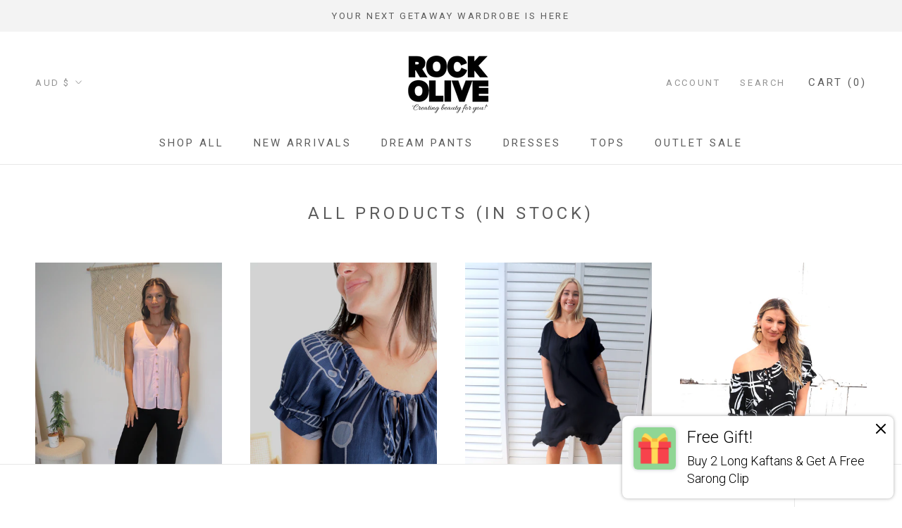

--- FILE ---
content_type: text/html; charset=utf-8
request_url: https://www.rockolive.com.au/collections/all-products
body_size: 76264
content:
<!doctype html>

<html class="no-js" lang="en">
  <head>
    <script>
window.KiwiSizing = window.KiwiSizing === undefined ? {} : window.KiwiSizing;
KiwiSizing.shop = "rockolive-couture.myshopify.com";


</script>
    <script src="https://www.googleoptimize.com/optimize.js?id=OPT-PFQ22K7"></script>
    <!-- Google Tag Manager -->
    <script>
      (function(w,d,s,l,i){w[l]=w[l]||[];w[l].push({'gtm.start':
      new Date().getTime(),event:'gtm.js'});var f=d.getElementsByTagName(s)[0],
      j=d.createElement(s),dl=l!='dataLayer'?'&l='+l:'';j.async=true;j.src=
      'https://www.googletagmanager.com/gtm.js?id='+i+dl;f.parentNode.insertBefore(j,f);
      })(window,document,'script','dataLayer','GTM-TJD2XNG');
    </script>
    <!-- End Google Tag Manager -->
    <meta charset="utf-8">
    <meta http-equiv="X-UA-Compatible" content="IE=edge,chrome=1">
    <meta
      name="viewport"
      content="width=device-width, initial-scale=1.0, height=device-height, minimum-scale=1.0, maximum-scale=1.0"
    >
    <meta name="theme-color" content="">
    <script type="text/javascript">
      (function(c,l,a,r,i,t,y){
          c[a]=c[a]||function(){(c[a].q=c[a].q||[]).push(arguments)};
          t=l.createElement(r);t.async=1;t.src="https://www.clarity.ms/tag/"+i;
          y=l.getElementsByTagName(r)[0];y.parentNode.insertBefore(t,y);
      })(window, document, "clarity", "script", "74ewa2h5x1");
    </script>

    <!-- Avada Size Chart Script -->
    
 <script src="//www.rockolive.com.au/cdn/shop/t/20/assets/size-chart-data.js?v=32507516989983021681638913087" defer="defer"></script>

<script>const AVADA_SC_LAST_UPDATE = 1638873085833</script>





<script>const AVADA_SC = {};
          AVADA_SC.product = null;
          AVADA_SC.template = "collection";
          AVADA_SC.collections = [];
          AVADA_SC.collections.push("270586609855")
          
  </script>
    <!-- /Avada Size Chart Script -->

    <title>
      All Products (In Stock)
      
      
       &ndash; Rock Olive 
    </title><link rel="canonical" href="https://www.rockolive.com.au/collections/all-products"><link rel="shortcut icon" href="//www.rockolive.com.au/cdn/shop/files/ROCKOLIVE_LOGO_800x_739d9f41-cbce-4012-a3ec-2c7442e09a8b_96x.jpg?v=1614280238" type="image/png"><meta property="og:type" content="website">
  <meta property="og:title" content="All Products (In Stock)">
  <meta property="og:image" content="http://www.rockolive.com.au/cdn/shop/files/IMG_2361_51e4f9c1-ce06-4eed-9855-689fd44adf63.jpg?v=1737335521">
  <meta property="og:image:secure_url" content="https://www.rockolive.com.au/cdn/shop/files/IMG_2361_51e4f9c1-ce06-4eed-9855-689fd44adf63.jpg?v=1737335521">
  <meta property="og:image:width" content="1000">
  <meta property="og:image:height" content="1500"><meta property="og:url" content="https://www.rockolive.com.au/collections/all-products">
<meta property="og:site_name" content="Rock Olive "><meta name="twitter:card" content="summary"><meta name="twitter:title" content="All Products (In Stock)">
  <meta name="twitter:description" content="">
  <meta name="twitter:image" content="https://www.rockolive.com.au/cdn/shop/files/IMG_2361_51e4f9c1-ce06-4eed-9855-689fd44adf63_600x600_crop_center.jpg?v=1737335521">
    <style>
  @font-face {
  font-family: Roboto;
  font-weight: 400;
  font-style: normal;
  font-display: fallback;
  src: url("//www.rockolive.com.au/cdn/fonts/roboto/roboto_n4.2019d890f07b1852f56ce63ba45b2db45d852cba.woff2") format("woff2"),
       url("//www.rockolive.com.au/cdn/fonts/roboto/roboto_n4.238690e0007583582327135619c5f7971652fa9d.woff") format("woff");
}

  @font-face {
  font-family: Roboto;
  font-weight: 300;
  font-style: normal;
  font-display: fallback;
  src: url("//www.rockolive.com.au/cdn/fonts/roboto/roboto_n3.9ac06d5955eb603264929711f38e40623ddc14db.woff2") format("woff2"),
       url("//www.rockolive.com.au/cdn/fonts/roboto/roboto_n3.797df4bf78042ba6106158fcf6a8d0e116fbfdae.woff") format("woff");
}


  @font-face {
  font-family: Roboto;
  font-weight: 400;
  font-style: normal;
  font-display: fallback;
  src: url("//www.rockolive.com.au/cdn/fonts/roboto/roboto_n4.2019d890f07b1852f56ce63ba45b2db45d852cba.woff2") format("woff2"),
       url("//www.rockolive.com.au/cdn/fonts/roboto/roboto_n4.238690e0007583582327135619c5f7971652fa9d.woff") format("woff");
}

  @font-face {
  font-family: Roboto;
  font-weight: 300;
  font-style: italic;
  font-display: fallback;
  src: url("//www.rockolive.com.au/cdn/fonts/roboto/roboto_i3.7ba64865c0576ce320cbaa5e1e04a91d9daa2d3a.woff2") format("woff2"),
       url("//www.rockolive.com.au/cdn/fonts/roboto/roboto_i3.d974836b0cbb56a5fb4f6622c83b31968fe4c5d0.woff") format("woff");
}

  @font-face {
  font-family: Roboto;
  font-weight: 400;
  font-style: italic;
  font-display: fallback;
  src: url("//www.rockolive.com.au/cdn/fonts/roboto/roboto_i4.57ce898ccda22ee84f49e6b57ae302250655e2d4.woff2") format("woff2"),
       url("//www.rockolive.com.au/cdn/fonts/roboto/roboto_i4.b21f3bd061cbcb83b824ae8c7671a82587b264bf.woff") format("woff");
}


  :root {
    --heading-font-family : Roboto, sans-serif;
    --heading-font-weight : 400;
    --heading-font-style  : normal;

    --text-font-family : Roboto, sans-serif;
    --text-font-weight : 300;
    --text-font-style  : normal;

    --base-text-font-size   : 16px;
    --default-text-font-size: 14px;--background          : #ffffff;
    --background-rgb      : 255, 255, 255;
    --light-background    : #ffffff;
    --light-background-rgb: 255, 255, 255;
    --heading-color       : #5c5c5c;
    --text-color          : #5c5c5c;
    --text-color-rgb      : 92, 92, 92;
    --text-color-light    : #939393;
    --text-color-light-rgb: 147, 147, 147;
    --link-color          : #323232;
    --link-color-rgb      : 50, 50, 50;
    --border-color        : #e7e7e7;
    --border-color-rgb    : 231, 231, 231;

    --button-background    : #75c1fa;
    --button-background-rgb: 117, 193, 250;
    --button-text-color    : #ffffff;

    --header-background       : #ffffff;
    --header-heading-color    : #5c5c5c;
    --header-light-text-color : #939393;
    --header-border-color     : #e7e7e7;

    --footer-background    : #ffffff;
    --footer-text-color    : #939393;
    --footer-heading-color : #5c5c5c;
    --footer-border-color  : #efefef;

    --navigation-background      : #ffffff;
    --navigation-background-rgb  : 255, 255, 255;
    --navigation-text-color      : #5c5c5c;
    --navigation-text-color-light: rgba(92, 92, 92, 0.5);
    --navigation-border-color    : rgba(92, 92, 92, 0.25);

    --newsletter-popup-background     : #ffffff;
    --newsletter-popup-text-color     : #1c1b1b;
    --newsletter-popup-text-color-rgb : 28, 27, 27;

    --secondary-elements-background       : #5c5c5c;
    --secondary-elements-background-rgb   : 92, 92, 92;
    --secondary-elements-text-color       : #ffffff;
    --secondary-elements-text-color-light : rgba(255, 255, 255, 0.5);
    --secondary-elements-border-color     : rgba(255, 255, 255, 0.25);

    --product-sale-price-color    : #f94c43;
    --product-sale-price-color-rgb: 249, 76, 67;

    /* Shopify related variables */
    --payment-terms-background-color: #ffffff;

    /* Products */

    --horizontal-spacing-four-products-per-row: 40px;
        --horizontal-spacing-two-products-per-row : 40px;

    --vertical-spacing-four-products-per-row: 60px;
        --vertical-spacing-two-products-per-row : 75px;

    /* Animation */
    --drawer-transition-timing: cubic-bezier(0.645, 0.045, 0.355, 1);
    --header-base-height: 80px; /* We set a default for browsers that do not support CSS variables */

    /* Cursors */
    --cursor-zoom-in-svg    : url(//www.rockolive.com.au/cdn/shop/t/20/assets/cursor-zoom-in.svg?v=122378749701556440601638913101);
    --cursor-zoom-in-2x-svg : url(//www.rockolive.com.au/cdn/shop/t/20/assets/cursor-zoom-in-2x.svg?v=50835523267676239671638913101);
  }
</style>

<script>
  // IE11 does not have support for CSS variables, so we have to polyfill them
  if (!(((window || {}).CSS || {}).supports && window.CSS.supports('(--a: 0)'))) {
    const script = document.createElement('script');
    script.type = 'text/javascript';
    script.src = 'https://cdn.jsdelivr.net/npm/css-vars-ponyfill@2';
    script.onload = function() {
      cssVars({});
    };

    document.getElementsByTagName('head')[0].appendChild(script);
  }
</script>

    <script>window.performance && window.performance.mark && window.performance.mark('shopify.content_for_header.start');</script><meta name="google-site-verification" content="tlDzQXeWHocrhkknbGU-HV8QF2-pOAd534wpUbGEgks">
<meta id="shopify-digital-wallet" name="shopify-digital-wallet" content="/4437285/digital_wallets/dialog">
<meta name="shopify-checkout-api-token" content="be1e4766ff95a5fb8079385157b10f5c">
<meta id="in-context-paypal-metadata" data-shop-id="4437285" data-venmo-supported="false" data-environment="production" data-locale="en_US" data-paypal-v4="true" data-currency="AUD">
<link rel="alternate" type="application/atom+xml" title="Feed" href="/collections/all-products.atom" />
<link rel="next" href="/collections/all-products?page=2">
<link rel="alternate" type="application/json+oembed" href="https://www.rockolive.com.au/collections/all-products.oembed">
<script async="async" src="/checkouts/internal/preloads.js?locale=en-AU"></script>
<link rel="preconnect" href="https://shop.app" crossorigin="anonymous">
<script async="async" src="https://shop.app/checkouts/internal/preloads.js?locale=en-AU&shop_id=4437285" crossorigin="anonymous"></script>
<script id="apple-pay-shop-capabilities" type="application/json">{"shopId":4437285,"countryCode":"AU","currencyCode":"AUD","merchantCapabilities":["supports3DS"],"merchantId":"gid:\/\/shopify\/Shop\/4437285","merchantName":"Rock Olive ","requiredBillingContactFields":["postalAddress","email","phone"],"requiredShippingContactFields":["postalAddress","email","phone"],"shippingType":"shipping","supportedNetworks":["visa","masterCard","amex","jcb"],"total":{"type":"pending","label":"Rock Olive ","amount":"1.00"},"shopifyPaymentsEnabled":true,"supportsSubscriptions":true}</script>
<script id="shopify-features" type="application/json">{"accessToken":"be1e4766ff95a5fb8079385157b10f5c","betas":["rich-media-storefront-analytics"],"domain":"www.rockolive.com.au","predictiveSearch":true,"shopId":4437285,"locale":"en"}</script>
<script>var Shopify = Shopify || {};
Shopify.shop = "rockolive-couture.myshopify.com";
Shopify.locale = "en";
Shopify.currency = {"active":"AUD","rate":"1.0"};
Shopify.country = "AU";
Shopify.theme = {"name":"Prestige (Blue Buttons) - Minh","id":129363378415,"schema_name":"Prestige","schema_version":"4.14.4","theme_store_id":855,"role":"main"};
Shopify.theme.handle = "null";
Shopify.theme.style = {"id":null,"handle":null};
Shopify.cdnHost = "www.rockolive.com.au/cdn";
Shopify.routes = Shopify.routes || {};
Shopify.routes.root = "/";</script>
<script type="module">!function(o){(o.Shopify=o.Shopify||{}).modules=!0}(window);</script>
<script>!function(o){function n(){var o=[];function n(){o.push(Array.prototype.slice.apply(arguments))}return n.q=o,n}var t=o.Shopify=o.Shopify||{};t.loadFeatures=n(),t.autoloadFeatures=n()}(window);</script>
<script>
  window.ShopifyPay = window.ShopifyPay || {};
  window.ShopifyPay.apiHost = "shop.app\/pay";
  window.ShopifyPay.redirectState = null;
</script>
<script id="shop-js-analytics" type="application/json">{"pageType":"collection"}</script>
<script defer="defer" async type="module" src="//www.rockolive.com.au/cdn/shopifycloud/shop-js/modules/v2/client.init-shop-cart-sync_C5BV16lS.en.esm.js"></script>
<script defer="defer" async type="module" src="//www.rockolive.com.au/cdn/shopifycloud/shop-js/modules/v2/chunk.common_CygWptCX.esm.js"></script>
<script type="module">
  await import("//www.rockolive.com.au/cdn/shopifycloud/shop-js/modules/v2/client.init-shop-cart-sync_C5BV16lS.en.esm.js");
await import("//www.rockolive.com.au/cdn/shopifycloud/shop-js/modules/v2/chunk.common_CygWptCX.esm.js");

  window.Shopify.SignInWithShop?.initShopCartSync?.({"fedCMEnabled":true,"windoidEnabled":true});

</script>
<script>
  window.Shopify = window.Shopify || {};
  if (!window.Shopify.featureAssets) window.Shopify.featureAssets = {};
  window.Shopify.featureAssets['shop-js'] = {"shop-cart-sync":["modules/v2/client.shop-cart-sync_ZFArdW7E.en.esm.js","modules/v2/chunk.common_CygWptCX.esm.js"],"shop-button":["modules/v2/client.shop-button_tlx5R9nI.en.esm.js","modules/v2/chunk.common_CygWptCX.esm.js"],"init-fed-cm":["modules/v2/client.init-fed-cm_CmiC4vf6.en.esm.js","modules/v2/chunk.common_CygWptCX.esm.js"],"init-windoid":["modules/v2/client.init-windoid_sURxWdc1.en.esm.js","modules/v2/chunk.common_CygWptCX.esm.js"],"init-shop-cart-sync":["modules/v2/client.init-shop-cart-sync_C5BV16lS.en.esm.js","modules/v2/chunk.common_CygWptCX.esm.js"],"init-shop-email-lookup-coordinator":["modules/v2/client.init-shop-email-lookup-coordinator_B8hsDcYM.en.esm.js","modules/v2/chunk.common_CygWptCX.esm.js"],"shop-cash-offers":["modules/v2/client.shop-cash-offers_DOA2yAJr.en.esm.js","modules/v2/chunk.common_CygWptCX.esm.js","modules/v2/chunk.modal_D71HUcav.esm.js"],"pay-button":["modules/v2/client.pay-button_FdsNuTd3.en.esm.js","modules/v2/chunk.common_CygWptCX.esm.js"],"shop-login-button":["modules/v2/client.shop-login-button_C5VAVYt1.en.esm.js","modules/v2/chunk.common_CygWptCX.esm.js","modules/v2/chunk.modal_D71HUcav.esm.js"],"shop-toast-manager":["modules/v2/client.shop-toast-manager_ClPi3nE9.en.esm.js","modules/v2/chunk.common_CygWptCX.esm.js"],"avatar":["modules/v2/client.avatar_BTnouDA3.en.esm.js"],"init-shop-for-new-customer-accounts":["modules/v2/client.init-shop-for-new-customer-accounts_ChsxoAhi.en.esm.js","modules/v2/client.shop-login-button_C5VAVYt1.en.esm.js","modules/v2/chunk.common_CygWptCX.esm.js","modules/v2/chunk.modal_D71HUcav.esm.js"],"init-customer-accounts":["modules/v2/client.init-customer-accounts_DxDtT_ad.en.esm.js","modules/v2/client.shop-login-button_C5VAVYt1.en.esm.js","modules/v2/chunk.common_CygWptCX.esm.js","modules/v2/chunk.modal_D71HUcav.esm.js"],"init-customer-accounts-sign-up":["modules/v2/client.init-customer-accounts-sign-up_CPSyQ0Tj.en.esm.js","modules/v2/client.shop-login-button_C5VAVYt1.en.esm.js","modules/v2/chunk.common_CygWptCX.esm.js","modules/v2/chunk.modal_D71HUcav.esm.js"],"lead-capture":["modules/v2/client.lead-capture_Bi8yE_yS.en.esm.js","modules/v2/chunk.common_CygWptCX.esm.js","modules/v2/chunk.modal_D71HUcav.esm.js"],"checkout-modal":["modules/v2/client.checkout-modal_BPM8l0SH.en.esm.js","modules/v2/chunk.common_CygWptCX.esm.js","modules/v2/chunk.modal_D71HUcav.esm.js"],"shop-follow-button":["modules/v2/client.shop-follow-button_Cva4Ekp9.en.esm.js","modules/v2/chunk.common_CygWptCX.esm.js","modules/v2/chunk.modal_D71HUcav.esm.js"],"shop-login":["modules/v2/client.shop-login_D6lNrXab.en.esm.js","modules/v2/chunk.common_CygWptCX.esm.js","modules/v2/chunk.modal_D71HUcav.esm.js"],"payment-terms":["modules/v2/client.payment-terms_CZxnsJam.en.esm.js","modules/v2/chunk.common_CygWptCX.esm.js","modules/v2/chunk.modal_D71HUcav.esm.js"]};
</script>
<script>(function() {
  var isLoaded = false;
  function asyncLoad() {
    if (isLoaded) return;
    isLoaded = true;
    var urls = ["https:\/\/loox.io\/widget\/4k-iiNWSFB\/loox.1538004362542.js?shop=rockolive-couture.myshopify.com","https:\/\/static.zotabox.com\/6\/7\/671392ed550ae4fc79f658091b9dd5e5\/widgets.js?shop=rockolive-couture.myshopify.com","https:\/\/cdn.firepush.net\/sdk\/shopify\/1910050829287qnjhy443h5hvzcb5vwb\/shopify.min.js?v=1570253505.3668\u0026shop=rockolive-couture.myshopify.com","https:\/\/www.magisto.com\/media\/shopify\/magisto.js?shop=rockolive-couture.myshopify.com","https:\/\/cdn.shopify.com\/s\/files\/1\/0443\/7285\/t\/16\/assets\/bis_4437285.js?v=1628741329\u0026shop=rockolive-couture.myshopify.com","https:\/\/toastibar-cdn.makeprosimp.com\/v1\/published\/65910\/efa7c305a8774b1282b5e9da85777685\/24617\/app.js?v=1\u0026shop=rockolive-couture.myshopify.com","https:\/\/tabs.stationmade.com\/registered-scripts\/tabs-by-station.js?shop=rockolive-couture.myshopify.com"];
    for (var i = 0; i < urls.length; i++) {
      var s = document.createElement('script');
      s.type = 'text/javascript';
      s.async = true;
      s.src = urls[i];
      var x = document.getElementsByTagName('script')[0];
      x.parentNode.insertBefore(s, x);
    }
  };
  if(window.attachEvent) {
    window.attachEvent('onload', asyncLoad);
  } else {
    window.addEventListener('load', asyncLoad, false);
  }
})();</script>
<script id="__st">var __st={"a":4437285,"offset":36000,"reqid":"4aa32a7d-9ce5-45a0-b012-61e57ef14968-1768847517","pageurl":"www.rockolive.com.au\/collections\/all-products","u":"d1b76bd13b66","p":"collection","rtyp":"collection","rid":270586609855};</script>
<script>window.ShopifyPaypalV4VisibilityTracking = true;</script>
<script id="captcha-bootstrap">!function(){'use strict';const t='contact',e='account',n='new_comment',o=[[t,t],['blogs',n],['comments',n],[t,'customer']],c=[[e,'customer_login'],[e,'guest_login'],[e,'recover_customer_password'],[e,'create_customer']],r=t=>t.map((([t,e])=>`form[action*='/${t}']:not([data-nocaptcha='true']) input[name='form_type'][value='${e}']`)).join(','),a=t=>()=>t?[...document.querySelectorAll(t)].map((t=>t.form)):[];function s(){const t=[...o],e=r(t);return a(e)}const i='password',u='form_key',d=['recaptcha-v3-token','g-recaptcha-response','h-captcha-response',i],f=()=>{try{return window.sessionStorage}catch{return}},m='__shopify_v',_=t=>t.elements[u];function p(t,e,n=!1){try{const o=window.sessionStorage,c=JSON.parse(o.getItem(e)),{data:r}=function(t){const{data:e,action:n}=t;return t[m]||n?{data:e,action:n}:{data:t,action:n}}(c);for(const[e,n]of Object.entries(r))t.elements[e]&&(t.elements[e].value=n);n&&o.removeItem(e)}catch(o){console.error('form repopulation failed',{error:o})}}const l='form_type',E='cptcha';function T(t){t.dataset[E]=!0}const w=window,h=w.document,L='Shopify',v='ce_forms',y='captcha';let A=!1;((t,e)=>{const n=(g='f06e6c50-85a8-45c8-87d0-21a2b65856fe',I='https://cdn.shopify.com/shopifycloud/storefront-forms-hcaptcha/ce_storefront_forms_captcha_hcaptcha.v1.5.2.iife.js',D={infoText:'Protected by hCaptcha',privacyText:'Privacy',termsText:'Terms'},(t,e,n)=>{const o=w[L][v],c=o.bindForm;if(c)return c(t,g,e,D).then(n);var r;o.q.push([[t,g,e,D],n]),r=I,A||(h.body.append(Object.assign(h.createElement('script'),{id:'captcha-provider',async:!0,src:r})),A=!0)});var g,I,D;w[L]=w[L]||{},w[L][v]=w[L][v]||{},w[L][v].q=[],w[L][y]=w[L][y]||{},w[L][y].protect=function(t,e){n(t,void 0,e),T(t)},Object.freeze(w[L][y]),function(t,e,n,w,h,L){const[v,y,A,g]=function(t,e,n){const i=e?o:[],u=t?c:[],d=[...i,...u],f=r(d),m=r(i),_=r(d.filter((([t,e])=>n.includes(e))));return[a(f),a(m),a(_),s()]}(w,h,L),I=t=>{const e=t.target;return e instanceof HTMLFormElement?e:e&&e.form},D=t=>v().includes(t);t.addEventListener('submit',(t=>{const e=I(t);if(!e)return;const n=D(e)&&!e.dataset.hcaptchaBound&&!e.dataset.recaptchaBound,o=_(e),c=g().includes(e)&&(!o||!o.value);(n||c)&&t.preventDefault(),c&&!n&&(function(t){try{if(!f())return;!function(t){const e=f();if(!e)return;const n=_(t);if(!n)return;const o=n.value;o&&e.removeItem(o)}(t);const e=Array.from(Array(32),(()=>Math.random().toString(36)[2])).join('');!function(t,e){_(t)||t.append(Object.assign(document.createElement('input'),{type:'hidden',name:u})),t.elements[u].value=e}(t,e),function(t,e){const n=f();if(!n)return;const o=[...t.querySelectorAll(`input[type='${i}']`)].map((({name:t})=>t)),c=[...d,...o],r={};for(const[a,s]of new FormData(t).entries())c.includes(a)||(r[a]=s);n.setItem(e,JSON.stringify({[m]:1,action:t.action,data:r}))}(t,e)}catch(e){console.error('failed to persist form',e)}}(e),e.submit())}));const S=(t,e)=>{t&&!t.dataset[E]&&(n(t,e.some((e=>e===t))),T(t))};for(const o of['focusin','change'])t.addEventListener(o,(t=>{const e=I(t);D(e)&&S(e,y())}));const B=e.get('form_key'),M=e.get(l),P=B&&M;t.addEventListener('DOMContentLoaded',(()=>{const t=y();if(P)for(const e of t)e.elements[l].value===M&&p(e,B);[...new Set([...A(),...v().filter((t=>'true'===t.dataset.shopifyCaptcha))])].forEach((e=>S(e,t)))}))}(h,new URLSearchParams(w.location.search),n,t,e,['guest_login'])})(!0,!0)}();</script>
<script integrity="sha256-4kQ18oKyAcykRKYeNunJcIwy7WH5gtpwJnB7kiuLZ1E=" data-source-attribution="shopify.loadfeatures" defer="defer" src="//www.rockolive.com.au/cdn/shopifycloud/storefront/assets/storefront/load_feature-a0a9edcb.js" crossorigin="anonymous"></script>
<script crossorigin="anonymous" defer="defer" src="//www.rockolive.com.au/cdn/shopifycloud/storefront/assets/shopify_pay/storefront-65b4c6d7.js?v=20250812"></script>
<script data-source-attribution="shopify.dynamic_checkout.dynamic.init">var Shopify=Shopify||{};Shopify.PaymentButton=Shopify.PaymentButton||{isStorefrontPortableWallets:!0,init:function(){window.Shopify.PaymentButton.init=function(){};var t=document.createElement("script");t.src="https://www.rockolive.com.au/cdn/shopifycloud/portable-wallets/latest/portable-wallets.en.js",t.type="module",document.head.appendChild(t)}};
</script>
<script data-source-attribution="shopify.dynamic_checkout.buyer_consent">
  function portableWalletsHideBuyerConsent(e){var t=document.getElementById("shopify-buyer-consent"),n=document.getElementById("shopify-subscription-policy-button");t&&n&&(t.classList.add("hidden"),t.setAttribute("aria-hidden","true"),n.removeEventListener("click",e))}function portableWalletsShowBuyerConsent(e){var t=document.getElementById("shopify-buyer-consent"),n=document.getElementById("shopify-subscription-policy-button");t&&n&&(t.classList.remove("hidden"),t.removeAttribute("aria-hidden"),n.addEventListener("click",e))}window.Shopify?.PaymentButton&&(window.Shopify.PaymentButton.hideBuyerConsent=portableWalletsHideBuyerConsent,window.Shopify.PaymentButton.showBuyerConsent=portableWalletsShowBuyerConsent);
</script>
<script data-source-attribution="shopify.dynamic_checkout.cart.bootstrap">document.addEventListener("DOMContentLoaded",(function(){function t(){return document.querySelector("shopify-accelerated-checkout-cart, shopify-accelerated-checkout")}if(t())Shopify.PaymentButton.init();else{new MutationObserver((function(e,n){t()&&(Shopify.PaymentButton.init(),n.disconnect())})).observe(document.body,{childList:!0,subtree:!0})}}));
</script>
<link id="shopify-accelerated-checkout-styles" rel="stylesheet" media="screen" href="https://www.rockolive.com.au/cdn/shopifycloud/portable-wallets/latest/accelerated-checkout-backwards-compat.css" crossorigin="anonymous">
<style id="shopify-accelerated-checkout-cart">
        #shopify-buyer-consent {
  margin-top: 1em;
  display: inline-block;
  width: 100%;
}

#shopify-buyer-consent.hidden {
  display: none;
}

#shopify-subscription-policy-button {
  background: none;
  border: none;
  padding: 0;
  text-decoration: underline;
  font-size: inherit;
  cursor: pointer;
}

#shopify-subscription-policy-button::before {
  box-shadow: none;
}

      </style>

<script>window.performance && window.performance.mark && window.performance.mark('shopify.content_for_header.end');</script>

    <link rel="stylesheet" href="//www.rockolive.com.au/cdn/shop/t/20/assets/theme.css?v=56690163792697047551638913088">

    <script>// This allows to expose several variables to the global scope, to be used in scripts
      window.theme = {
        pageType: "collection",
        moneyFormat: "${{amount}} AUD",
        moneyWithCurrencyFormat: "${{amount}} AUD",
        productImageSize: "natural",
        searchMode: "product,page",
        showPageTransition: false,
        showElementStaggering: true,
        showImageZooming: true
      };

      window.routes = {
        rootUrl: "\/",
        rootUrlWithoutSlash: '',
        cartUrl: "\/cart",
        cartAddUrl: "\/cart\/add",
        cartChangeUrl: "\/cart\/change",
        searchUrl: "\/search",
        productRecommendationsUrl: "\/recommendations\/products"
      };

      window.languages = {
        cartAddNote: "Add Order Note",
        cartEditNote: "Edit Order Note",
        productImageLoadingError: "This image could not be loaded. Please try to reload the page.",
        productFormAddToCart: "Add to cart",
        productFormUnavailable: "Unavailable",
        productFormSoldOut: "Sold Out",
        shippingEstimatorOneResult: "1 option available:",
        shippingEstimatorMoreResults: "{{count}} options available:",
        shippingEstimatorNoResults: "No shipping could be found"
      };

      window.lazySizesConfig = {
        loadHidden: false,
        hFac: 0.5,
        expFactor: 2,
        ricTimeout: 150,
        lazyClass: 'Image--lazyLoad',
        loadingClass: 'Image--lazyLoading',
        loadedClass: 'Image--lazyLoaded'
      };

      document.documentElement.className = document.documentElement.className.replace('no-js', 'js');
      document.documentElement.style.setProperty('--window-height', window.innerHeight + 'px');

      // We do a quick detection of some features (we could use Modernizr but for so little...)
      (function() {
        document.documentElement.className += ((window.CSS && window.CSS.supports('(position: sticky) or (position: -webkit-sticky)')) ? ' supports-sticky' : ' no-supports-sticky');
        document.documentElement.className += (window.matchMedia('(-moz-touch-enabled: 1), (hover: none)')).matches ? ' no-supports-hover' : ' supports-hover';
      }());
    </script>

    <script src="//www.rockolive.com.au/cdn/shop/t/20/assets/lazysizes.min.js?v=174358363404432586981638913085" async></script><script
      src="https://polyfill-fastly.net/v3/polyfill.min.js?unknown=polyfill&features=fetch,Element.prototype.closest,Element.prototype.remove,Element.prototype.classList,Array.prototype.includes,Array.prototype.fill,Object.assign,CustomEvent,IntersectionObserver,IntersectionObserverEntry,URL"
      defer
    ></script>
    <script src="//www.rockolive.com.au/cdn/shop/t/20/assets/libs.min.js?v=26178543184394469741638913085" defer></script>
    <script src="//www.rockolive.com.au/cdn/shop/t/20/assets/theme.min.js?v=181661505088875613471638913089" defer></script>
    <script src="//www.rockolive.com.au/cdn/shop/t/20/assets/custom.js?v=183944157590872491501638913084" defer></script>

    <script>
      (function () {
        window.onpageshow = function() {
          if (window.theme.showPageTransition) {
            var pageTransition = document.querySelector('.PageTransition');

            if (pageTransition) {
              pageTransition.style.visibility = 'visible';
              pageTransition.style.opacity = '0';
            }
          }

          // When the page is loaded from the cache, we have to reload the cart content
          document.documentElement.dispatchEvent(new CustomEvent('cart:refresh', {
            bubbles: true
          }));
        };
      })();
    </script>

    


  <script type="application/ld+json">
  {
    "@context": "http://schema.org",
    "@type": "BreadcrumbList",
  "itemListElement": [{
      "@type": "ListItem",
      "position": 1,
      "name": "Translation missing: en.general.breadcrumb.home",
      "item": "https://www.rockolive.com.au"
    },{
          "@type": "ListItem",
          "position": 2,
          "name": "All Products (In Stock)",
          "item": "https://www.rockolive.com.au/collections/all-products"
        }]
  }
  </script>


    
    <script type="text/javascript">
  //BOOSTER APPS COMMON JS CODE
  window.BoosterApps = window.BoosterApps || {};
  window.BoosterApps.common = window.BoosterApps.common || {};
  window.BoosterApps.common.shop = {
    permanent_domain: 'rockolive-couture.myshopify.com',
    currency: "AUD",
    money_format: "${{amount}} AUD",
    id: 4437285
  };
  

  window.BoosterApps.common.template = 'collection';
  window.BoosterApps.common.cart = {};
  window.BoosterApps.common.vapid_public_key = "BO5RJ2FA8w6MW2Qt1_MKSFtoVpVjUMLYkHb2arb7zZxEaYGTMuLvmZGabSHj8q0EwlzLWBAcAU_0z-z9Xps8kF8=";
  window.BoosterApps.global_config = {"asset_urls":{"loy":{"init_js":"https:\/\/cdn.shopify.com\/s\/files\/1\/0194\/1736\/6592\/t\/1\/assets\/ba_loy_init.js?v=1638489421","widget_js":"https:\/\/cdn.shopify.com\/s\/files\/1\/0194\/1736\/6592\/t\/1\/assets\/ba_loy_widget.js?v=1638489424","widget_css":"https:\/\/cdn.shopify.com\/s\/files\/1\/0194\/1736\/6592\/t\/1\/assets\/ba_loy_widget.css?v=1630424861"},"rev":{"init_js":null,"widget_js":null,"modal_js":null,"widget_css":null,"modal_css":null},"pu":{"init_js":"https:\/\/cdn.shopify.com\/s\/files\/1\/0194\/1736\/6592\/t\/1\/assets\/ba_pu_init.js?v=1635877170"},"bis":{"init_js":"https:\/\/cdn.shopify.com\/s\/files\/1\/0194\/1736\/6592\/t\/1\/assets\/ba_bis_init.js?v=1633795418","modal_js":"https:\/\/cdn.shopify.com\/s\/files\/1\/0194\/1736\/6592\/t\/1\/assets\/ba_bis_modal.js?v=1633795421","modal_css":"https:\/\/cdn.shopify.com\/s\/files\/1\/0194\/1736\/6592\/t\/1\/assets\/ba_bis_modal.css?v=1620346071"},"widgets":{"init_js":"https:\/\/cdn.shopify.com\/s\/files\/1\/0194\/1736\/6592\/t\/1\/assets\/ba_widget_init.js?v=1635877278","modal_js":"https:\/\/cdn.shopify.com\/s\/files\/1\/0194\/1736\/6592\/t\/1\/assets\/ba_widget_modal.js?v=1635877281","modal_css":"https:\/\/cdn.shopify.com\/s\/files\/1\/0194\/1736\/6592\/t\/1\/assets\/ba_widget_modal.css?v=1634823107"},"global":{"helper_js":"https:\/\/cdn.shopify.com\/s\/files\/1\/0194\/1736\/6592\/t\/1\/assets\/ba_tracking.js?v=1637601969"}},"proxy_paths":{"bis":"\/apps\/ba_fb_app","app_metrics":"\/apps\/ba_fb_app\/app_metrics","push_subscription":"\/apps\/ba_fb_app\/push"},"aat":["bis"],"pv":false,"bam":false};




    window.BoosterApps.bis_config = {"restock_title":"Your item is back in stock 🎉","restock_body":"Click here to complete your purchase","email_subject":"[product_title] is now available from [shop_name]","email_header_bg_color":"#4e9de0","email_header_text_color":"#ffffff","email_header_text":"[product_title]","email_header_buy":"Buy Now","email_header_subheader_text":"is now available from [shop_name]","email_body_headline_color":"#4e9de0","email_body_background_color":"#ffffff","email_body_text_color":"#333333","email_body_link_color":"#4e9de0","email_body_headline_text":"[product_title]","email_body_content_text":"The product availability you subscribed to is now available! Click the button below to place your order","email_buy_button_bg_color":"#4e9de0","email_buy_button_text_color":"#ffffff","email_buy_button_caption_text":"Buy Now","email_footer_text_color":"#bbbbbb","email_footer_link_color":"#4e9de0","email_footer_content_text":"","widget_button_enabled":"1","widget_button_caption_text":"NOTIFY WHEN AVAILABLE","widget_button_text_size":"16","widget_button_position":"right_bottom","widget_button_corner_offset":"100","widget_button_bg_color":"#111111","widget_button_text_color":"#ffffff","widget_button_border_color":"","widget_button_border_radius":4,"widget_button_border_size":"","pre_order_enabled":false,"only_show_tracked_inventory":true,"modal_header_text":"NOTIFY ME WHEN AVAILABLE","modal_body_text":"Subscribe to this product to receive a notification once it becomes available","modal_email_address_label":"Email Address","modal_button_label":"Notify me when available","modal_footer_text":"You will receive a one time notification when the product becomes available. We won't share your info with anyone.","modal_close_button_tooltip":"","modal_quantity_req":false,"modal_quantity_req_label":"Quantity Required","modal_hide_dup_variants":"0","modal_reg_complete_text":"Notification saved","modal_invalid_email_text":"The email address you entered is invalid","modal_already_reg_text":"Already registered for this product","modal_quantity_invalid_text":"","modal_bg_color":"#ffffff","modal_text_color":"#333333","modal_close_button_color":"","modal_overlay_tint_color":"","modal_button_text_color":"#ffffff","modal_button_bg_color":"#4ed14e","modal_success_msg_text_color":"#3c763d","modal_success_msg_bg_color":"#dff0d8","modal_error_msg_text_color":"#a94442","modal_error_msg_bg_color":"#f2dede","modal_channel_text_color":"#ffffff","modal_channel_bg_color":"#4ed14e","modal_accepts_marketing":"Subscribe me to news and offers (optional)","modal_receive_push_notification":"Receive Push Notification","instant_notifications_enabled":false,"instant_notification_emails":"","max_instant_notifications":5,"email_summary_enabled":false,"email_summary_emails":"","email_summary_last_sent_at":"","customer_checkbox_enabled":false,"customer_checkbox_default":false,"customer_checkbox_label":"Add me to the store mailing list","email_body_img_size":100,"booster_option_selector":"","uses_radio":false,"notification_min_quantity":"1","notifications_enabled":"1","notification_order":"first","custom_css":"","back_in_stock_email_settings":{"title":"{{product_title}} is now available to order from {{shop_name}}","enabled":"true","subtext":"","subtitle":"Click below to place your order.","button_text":"Order Now","subscription_source":"You were sent this email because you requested a back in stock notification for this item"},"email_enabled":true};
    window.BoosterApps.bis_config.domain_name = "boosterapps.com/apps/back-in-stock";

  

</script>


<script type="text/javascript">
  !function(e){var t={};function r(n){if(t[n])return t[n].exports;var o=t[n]={i:n,l:!1,exports:{}};return e[n].call(o.exports,o,o.exports,r),o.l=!0,o.exports}r.m=e,r.c=t,r.d=function(e,t,n){r.o(e,t)||Object.defineProperty(e,t,{enumerable:!0,get:n})},r.r=function(e){"undefined"!==typeof Symbol&&Symbol.toStringTag&&Object.defineProperty(e,Symbol.toStringTag,{value:"Module"}),Object.defineProperty(e,"__esModule",{value:!0})},r.t=function(e,t){if(1&t&&(e=r(e)),8&t)return e;if(4&t&&"object"===typeof e&&e&&e.__esModule)return e;var n=Object.create(null);if(r.r(n),Object.defineProperty(n,"default",{enumerable:!0,value:e}),2&t&&"string"!=typeof e)for(var o in e)r.d(n,o,function(t){return e[t]}.bind(null,o));return n},r.n=function(e){var t=e&&e.__esModule?function(){return e.default}:function(){return e};return r.d(t,"a",t),t},r.o=function(e,t){return Object.prototype.hasOwnProperty.call(e,t)},r.p="https://boosterapps.com/apps/back-in-stock/packs/",r(r.s=43)}({43:function(e,t){}});
//# sourceMappingURL=application-2c8ca1cd38b6c57c5192.js.map

  //Global snippet for Booster Apps
  //this is updated automatically - do not edit manually.

  function loadScript(src, defer, done) {
    var js = document.createElement('script');
    js.src = src;
    js.defer = defer;
    js.onload = function(){done();};
    js.onerror = function(){
      done(new Error('Failed to load script ' + src));
    };
    document.head.appendChild(js);
  }

  function browserSupportsAllFeatures() {
    return window.Promise && window.fetch && window.Symbol;
  }

  if (browserSupportsAllFeatures()) {
    main();
  } else {
    loadScript('https://polyfill-fastly.net/v3/polyfill.min.js?features=Promise,fetch', true, main);
  }

  function loadAppScripts(){


      loadScript(window.BoosterApps.global_config.asset_urls.bis.init_js, true, function(){});

  }

  function main(err) {
    //isolate the scope
    loadScript(window.BoosterApps.global_config.asset_urls.global.helper_js, false, loadAppScripts);
  }
</script>


    <script>var loox_global_hash = '1768800339408';</script><style>.loox-reviews-default { max-width: 1200px; margin: 0 auto; }</style>
    <script type="text/javascript">
    //var sm_quantity_selector_attr = 'id';
    var sm_override_checkout_button = true;
  	if (window.location.pathname == '/collections/all') {
      	window.location.replace('/collections/all-products');
  	}
  	
    var sm_is_cart_page = false;
	
</script>

<style>
#gift_container, #gift_container .giftContainerContent, #smProductDetailGiftWrapper {
  all: unset;
}

#gift_container .giftContainerContent *, #smProductDetailGiftWrapper * {
	all: unset;
}

#sticky_gift_icon.stickyGartRight {
  	right: 20px;
    bottom: 20px;
}
#sticky_gift_icon {
    position: fixed;
    bottom: 200px;
    right: 15px;
    z-index: 9999;
}
#sticky_gift_icon a {
    text-decoration: none;
    font-size: 20px;
    color: #34495e;
}
#sticky_gift_icon span {
    display: block;
    -webkit-border-radius: 40px;
    -moz-border-radius: 40px;
    border-radius: 40px;
    background-color: rgba(255,255,255,.9);
    -webkit-box-shadow: 1px 1px 5px grey;
    -moz-box-shadow: 1px 1px 5px grey;
    box-shadow: 1px 1px 5px grey;
    padding: 10px;
    width: 40px;
    height: 40px;
    margin: 0 auto;
    line-height: 40px !important;
    text-align: center;
    text-align: -moz-center;
    text-align: -webkit-center;
    position: relative;
    box-sizing: content-box !important;
    z-index: 1;
}
#sticky_gift_icon mark {
    -webkit-border-radius: 20px;
    -moz-border-radius: 20px;
    border-radius: 20px;
    border: 2px solid #FFF;
    width: 20px;
    height: 20px;
    background-color: #FF6B6B;
    position: absolute;
    top: -5px;
    left: -10px;
    font-size: 10px;
    line-height: 20px;
    font-family: Roboto,sans-serif;
    color: #FFF;
    font-weight: 700;
    box-sizing: content-box !important;
}
#sticky_gift_icon svg.showGifts {
  	height: 30px;
	width: 30px;
	margin-top: 3px;
}
#sticky_gift_icon svg.hideGifts {
  	height: 25px;
    width: 25px;
    margin-top: 8px;
  	display: none;
}

#gift_container {
  color:black;
  position: fixed;
  z-index: 9999999;
  bottom: 95px;
  right: 20px;
  max-height: 80%;
  overflow-y: scroll;
  overflow-x: hidden;
  -webkit-box-shadow: rgba(0, 0, 0, 0.16) 0px 5px 40px, rgb(0, 0, 0) 0px 5px 0px 0px inset !important;
  -moz-box-shadow: rgba(0, 0, 0, 0.16) 0px 5px 40px, rgb(0, 0, 0) 0px 5px 0px 0px inset !important;
  box-shadow: rgba(0, 0, 0, 0.16) 0px 5px 40px, rgb(0, 0, 0) 0px 5px 0px 0px inset !important;
  -moz-border-radius: 8px;
  -webkit-border-radius: 8px;
  border-radius: 8px;
  font-size: 13px;
  font-family: -apple-system, BlinkMacSystemFont, 'Segoe UI', Roboto, Oxygen, Ubuntu, Cantarell, 'Open Sans', 'Helvetica Neue', sans-serif;
}

#gift_container .giftContainerContent {
  float: right;
  background: white;
  width: 320px;
  position: relative;
  padding: 10px 10px 0px 10px;
  display:none;
}

#gift_container .giftContainerContent .giftWrapper {
    color: black;
  	padding: 5px;
  	margin: 0px 0px 10px;
	background:rgb(255, 255, 255) none repeat scroll 0% 0%;
	border-radius: 5px;
  	-webkit-border-radius: 5px;
  	-moz-border-radius: 5px;
  	-webkit-box-shadow: rgba(0, 0, 0, 0.1) 0px 4px 15px 0px, rgba(0, 0, 0, 0.1) 0px 1px 2px 0px;
  	-moz-box-shadow: rgba(0, 0, 0, 0.1) 0px 4px 15px 0px, rgba(0, 0, 0, 0.1) 0px 1px 2px 0px;
	box-shadow: rgba(0, 0, 0, 0.1) 0px 4px 15px 0px, rgba(0, 0, 0, 0.1) 0px 1px 2px 0px;
	position: relative;
  	display: block;
}

#gift_container .giftContainerContent .orderGiftsTitle, #gift_container .giftContainerContent .productsToOfferGiftsTitle {
  	text-align: center;
	padding: 5px;
	margin: 0 auto;
	font-weight: bold;
	display: block;
	border-bottom: 1px solid gray;
	width: 95%;
}

#gift_container .giftContainerContent ul {
	display: inline;
}
#gift_container .giftContainerContent li{
	padding: 10px 20px;
	display: block;
}
#gift_container .giftContainerContent li img{
	width: 22%;
	float: left;
	display: block;
}
#gift_container .giftContainerContent .smItems{
	width: 70%;
	display: block;
	float: left;
  	margin-left: 5%;
}

#gift_container .giftContainerContent .giftWrapper a {
  	display: inline;
    cursor: pointer;
    text-decoration: underline;
}

#gift_container .giftContainerContent .smAddGiftToCart {
  	padding: 4px 10px;
    margin-top: 4px;
    background:rgba(168, 168, 168, 0.46) none repeat scroll 0% 0%;
    border-radius: 2px;
    position: relative;
    display: block;
    font-weight: bold;
    cursor: pointer;
}

#gift_container .giftContainerContent .giftAlreadyInCart {
  	padding: 5px 20px;
	display: block;
  	text-align: center;
}
#gift_container .giftContainerContent .giftAlreadyInCart a {
  	font-weight: bold;
}
#gift_container .giftContainerContent .removeFromCart {
  	display: block;
    margin-top: 10px;
    cursor: pointer;
    text-decoration: underline;
}


#gift_container .giftContainerContent .item-variants select {
	display: block;
	color: #444;
	padding: .3em 1.0em .3em .3em;
	width: 100%;
	max-width: 100%;
	box-sizing: border-box;
	margin-top: 2px;
	border: 1px solid #aaa;
	-moz-border-radius: .2em;
  	-webkit-border-radius: .2em;
  	border-radius: .2em;
	-moz-appearance: none;
	-webkit-appearance: none;
	appearance: none;
	background-color: #fff;
	background-image: url('data:image/svg+xml;charset=US-ASCII,<svg version="1.1" id="Capa_1" xmlns="http://www.w3.org/2000/svg" xmlns:xlink="http://www.w3.org/1999/xlink" x="0px" y="0px"	 width="292.362px" height="292.362px" viewBox="0 0 292.362 292.362" style="enable-background:new 0 0 292.362 292.362;"	 xml:space="preserve"><g>	<path d="M286.935,69.377c-3.614-3.617-7.898-5.424-12.848-5.424H18.274c-4.952,0-9.233,1.807-12.85,5.424		C1.807,72.998,0,77.279,0,82.228c0,4.948,1.807,9.229,5.424,12.847l127.907,127.907c3.621,3.617,7.902,5.428,12.85,5.428		s9.233-1.811,12.847-5.428L286.935,95.074c3.613-3.617,5.427-7.898,5.427-12.847C292.362,77.279,290.548,72.998,286.935,69.377z"/></g><g></g><g></g><g></g><g></g><g></g><g></g><g></g><g></g><g></g><g></g><g></g><g></g><g></g><g></g><g></g></svg>'), linear-gradient(to bottom, #ffffff 0%,#e5e5e5 100%);
	background-repeat: no-repeat, repeat;
	background-position: right .7em top 50%, 0 0;
	background-size: .65em auto, 100%;
}
#gift_container .giftContainerContent .item-variants select::-ms-expand {
	display: none;
}
#gift_container .giftContainerContent .item-variants select:hover {
	border-color: #888;
}
#gift_container .giftContainerContent .item-variants select:focus {
	border-color: #aaa;
	-moz-box-shadow: 0 0 1px 3px rgba(59, 153, 252, .7);
  	-webkit-box-shadow: 0 0 1px 3px rgba(59, 153, 252, .7);
  	box-shadow: 0 0 1px 3px rgba(59, 153, 252, .7);
	-moz-box-shadow: 0 0 0 3px -moz-mac-focusring;
  	-webkit-box-shadow: 0 0 0 3px -moz-mac-focusring;
  	box-shadow: 0 0 0 3px -moz-mac-focusring;
	color: #222;
	outline: none;
}
#gift_container .giftContainerContent .item-variants select option {
	font-weight:normal;
}

*[dir="rtl"] #gift_container .giftContainerContent .item-variants select, :root:lang(ar) #gift_container .giftContainerContent .item-variants select, :root:lang(iw) #gift_container .giftContainerContent .item-variants select {
	background-position: left .7em top 50%, 0 0;
	padding: .6em .8em .5em 1.4em;
}

#gift_container .giftContainerContent .item-variants select:disabled, #gift_container .giftContainerContent .item-variants select[aria-disabled=true] {
	color: graytext;
	background-image: url('data:image/svg+xml;charset=US-ASCII,<svg version="1.1" id="Capa_1" xmlns="http://www.w3.org/2000/svg" xmlns:xlink="http://www.w3.org/1999/xlink" x="0px" y="0px"	 width="292.362px" height="292.362px" viewBox="0 0 292.362 292.362" style="enable-background:new 0 0 292.362 292.362;"	 xml:space="preserve"><g>	<path d="M286.935,69.377c-3.614-3.617-7.898-5.424-12.848-5.424H18.274c-4.952,0-9.233,1.807-12.85,5.424		C1.807,72.998,0,77.279,0,82.228c0,4.948,1.807,9.229,5.424,12.847l127.907,127.907c3.621,3.617,7.902,5.428,12.85,5.428		s9.233-1.811,12.847-5.428L286.935,95.074c3.613-3.617,5.427-7.898,5.427-12.847C292.362,77.279,290.548,72.998,286.935,69.377z"/></g><g></g><g></g><g></g><g></g><g></g><g></g><g></g><g></g><g></g><g></g><g></g><g></g><g></g><g></g><g></g></svg>'),linear-gradient(to bottom, #ffffff 0%,#e5e5e5 100%);
}
#gift_container .giftContainerContent .item-variants select:disabled:hover, #gift_container .giftContainerContent .item-variants select[aria-disabled=true] {
	border-color: #aaa;
}
#gift_container .giftContainerContent:after {
  bottom: 100%;
  left: 89%;
  border: solid transparent;
  content: " ";
  height: 0;
  width: 0;
  position: absolute;
  pointer-events: none;
  border-bottom-color: white;
  border-width: 8px;
  margin-left: -8px;
}

#gift_container .button {
  background: #6394F8;
  color: white;
  text-align: center;
  padding: 12px;
  text-decoration: none;
  display: block;
  border-radius: 3px;
  font-size: 16px;
  margin: 25px 0 15px 0;
}
#gift_container .button:hover {
  background: #729ef9;
}

#gift_container .clearfix:after {
  content: "";
  display: table;
  clear: both;
}

#gift_container #overlaySection {
  display: none;
  width: 100%;
  height: 100%;
  position: absolute;
  top: 0;
  left: 0;
  background: white;
  opacity: 0.6;
  z-index: 99;
}


#smProductDetailGiftWrapper {
  position: relative;
  font-size: 13px;
  font-family: -apple-system, BlinkMacSystemFont, 'Segoe UI', Roboto, Oxygen, Ubuntu, Cantarell, 'Open Sans', 'Helvetica Neue', sans-serif;
  line-height: 1;
  -webkit-font-smoothing: antialiased;
  -moz-osx-font-smoothing: grayscale;
  color: #000;
  padding: 10px;
  margin: 20px 0px 50px;
  background:rgb(255, 255, 255) none repeat scroll 0% 0%;
  -webkit-border-radius: 5px;
  -moz-border-radius: 5px;
  border-radius: 5px;
  -webkit-box-shadow:rgba(0, 0, 0, 0.1) 0px 1px 1px 0px,rgba(0, 0, 0, 0.1) 0px 1px 1px 1px;
  -moz-box-shadow:rgba(0, 0, 0, 0.1) 0px 1px 1px 0px,rgba(0, 0, 0, 0.1) 0px 1px 1px 1px;
  box-shadow:rgba(0, 0, 0, 0.1) 0px 1px 1px 0px,rgba(0, 0, 0, 0.1) 0px 1px 1px 1px;
  display: block;
  clear:both;
}

#smProductDetailGiftWrapper.alreadyInCart {
  border: 1px solid #00800070;
  background: rgb(245, 251, 244);
}

#smProductDetailGiftWrapper .alreadyInCartProductTitle {
  display: block;
  text-align: center;
}
#smProductDetailGiftWrapper .alreadyInCartProductTitle a {
  cursor: pointer;
  text-decoration: underline;
  font-weight: bold;
}
#smProductDetailGiftWrapper .removeFromCart {
  display: block;
  text-align: center;
  margin-top: 20px;
  cursor: pointer;
  text-decoration: underline;
}


#smProductDetailGiftWrapper li {
	padding: 10px 20px;
    display: inline-block;
}

#smProductDetailGiftWrapper li img {
  width: 22%;
  float: left;
  display: block;
}
#smProductDetailGiftWrapper .smItems {
  width: 70%;
  display: block;
  float: left;
  margin-left: 5%;
}
#smProductDetailGiftWrapper .giftWrapper a {
  display: inline;
  cursor: pointer;
  text-decoration: underline;
}
#smProductDetailGiftWrapper .item-variants select {
  display: block;
  color:#444;
  padding: .5em 1.0em .3em .3em;
  width: 100%;
  max-width: 100%;
  box-sizing: border-box;
  margin-top: 6px;
  border: 1px solid #aaa;
  -moz-border-radius: .2em;
  -webkit-border-radius: .2em;
  border-radius: .2em;
  -moz-appearance: none;
  -webkit-appearance: none;
  appearance: none;
  background-color:#fff;
  background-image: url('data:image/svg+xml;charset=US-ASCII,<svg version="1.1" id="Capa_1" xmlns="http://www.w3.org/2000/svg" xmlns:xlink="http://www.w3.org/1999/xlink" x="0px" y="0px" width="292.362px" height="292.362px" viewBox="0 0 292.362 292.362" style="enable-background:new 0 0 292.362 292.362;" xml:space="preserve"><g> <path d="M286.935,69.377c-3.614-3.617-7.898-5.424-12.848-5.424H18.274c-4.952,0-9.233,1.807-12.85,5.424 C1.807,72.998,0,77.279,0,82.228c0,4.948,1.807,9.229,5.424,12.847l127.907,127.907c3.621,3.617,7.902,5.428,12.85,5.428 s9.233-1.811,12.847-5.428L286.935,95.074c3.613-3.617,5.427-7.898,5.427-12.847C292.362,77.279,290.548,72.998,286.935,69.377z"/></g><g></g><g></g><g></g><g></g><g></g><g></g><g></g><g></g><g></g><g></g><g></g><g></g><g></g><g></g><g></g></svg>'), linear-gradient(to bottom,#ffffff 0%,#e5e5e5 100%);
  background-repeat: no-repeat, repeat;
  background-position: right .7em top 50%, 0 0;
  background-size: .65em auto, 100%;
  text-align: left;
}

#smProductDetailGiftWrapper .item-name {
  display: block;
  cursor: pointer;
  text-decoration: underline;
  text-align: left;
}

#smProductDetailGiftWrapper .item-variants select option {
  font-weight: normal;
}
#smProductDetailGiftWrapper .smAddGiftToCart {
  padding: 8px 8px;
  margin-top: 6px;
  background: rgba(168, 168, 168, 0.46) none repeat scroll 0% 0%;
  -moz-border-radius: 2px;
  -webkit-border-radius: 2px;
  border-radius: 2px;
  position: relative;
  display: block;
  font-weight: bold;
  cursor: pointer;
}
#smProductDetailGiftWrapper .productsToOfferGiftsTitle {
  text-align: center;
  padding: 5px;
  margin: 0 auto;
  font-weight: bold;
  display: block;
  border-bottom: 1px solid gray;
  width: 95%;
  margin-bottom: 20px;
  line-height: 20px;
}
#smProductDetailGiftWrapper .productsToOfferGiftsTitle a {
	cursor: pointer;
  	text-decoration: underline;
}

#gift_container  .offerGiftsUntilDate, #smProductDetailGiftWrapper .offerGiftsUntilDate {
  display: block;
  margin-top: 5px;
  text-align: center;
  border-top: 1px solid black;
  padding: 10px;
}

#gift_container  .offerGiftsUntilDateIcon, #smProductDetailGiftWrapper .offerGiftsUntilDateIcon {
  padding: 0 1.0em .3em .3em;
  background-color: #fff;
  background-image: url('data:image/svg+xml;charset=US-ASCII,<svg height="512pt" viewBox="0 0 512 512" width="512pt" xmlns="http://www.w3.org/2000/svg"><path d="m482 292.25v-246.25c0-8.285156-6.714844-15-15-15h-76v-16c0-8.285156-6.714844-15-15-15s-15 6.714844-15 15v16h-60v-16c0-8.285156-6.714844-15-15-15s-15 6.714844-15 15v16h-60v-16c0-8.285156-6.714844-15-15-15s-15 6.714844-15 15v16h-60v-16c0-8.285156-6.714844-15-15-15s-15 6.714844-15 15v16h-76c-8.285156 0-15 6.714844-15 15v391c0 8.285156 6.714844 15 15 15h249.804688c24.25 36.152344 65.488281 60 112.195312 60 74.4375 0 135-60.5625 135-135 0-32.070312-11.25-61.5625-30-84.75zm-391-231.25v15c0 8.285156 6.714844 15 15 15s15-6.714844 15-15v-15h60v15c0 8.285156 6.714844 15 15 15s15-6.714844 15-15v-15h60v15c0 8.285156 6.714844 15 15 15s15-6.714844 15-15v-15h60v15c0 8.285156 6.714844 15 15 15s15-6.714844 15-15v-15h61v60h-422v-60zm-61 361v-271h422v113.804688c-21.464844-14.394532-47.269531-22.804688-75-22.804688-47.398438 0-89.164062 24.558594-113.257812 61.613281-2.027344-1.023437-4.3125-1.613281-6.742188-1.613281h-30c-8.285156 0-15 6.714844-15 15s6.714844 15 15 15h22.722656c-3.386718 9.554688-5.730468 19.601562-6.882812 30h-15.839844c-8.285156 0-15 6.714844-15 15s6.714844 15 15 15h15.839844c1.152344 10.398438 3.492187 20.445312 6.882812 30zm347 60c-57.898438 0-105-47.101562-105-105s47.101562-105 105-105 105 47.101562 105 105-47.101562 105-105 105zm0 0"/><path d="m437 362h-45v-45c0-8.285156-6.714844-15-15-15s-15 6.714844-15 15v60c0 8.285156 6.714844 15 15 15h60c8.285156 0 15-6.714844 15-15s-6.714844-15-15-15zm0 0"/><path d="m136 182h-30c-8.285156 0-15 6.714844-15 15s6.714844 15 15 15h30c8.285156 0 15-6.714844 15-15s-6.714844-15-15-15zm0 0"/><path d="m136 242h-30c-8.285156 0-15 6.714844-15 15s6.714844 15 15 15h30c8.285156 0 15-6.714844 15-15s-6.714844-15-15-15zm0 0"/><path d="m136 302h-30c-8.285156 0-15 6.714844-15 15s6.714844 15 15 15h30c8.285156 0 15-6.714844 15-15s-6.714844-15-15-15zm0 0"/><path d="m227 212h30c8.285156 0 15-6.714844 15-15s-6.714844-15-15-15h-30c-8.285156 0-15 6.714844-15 15s6.714844 15 15 15zm0 0"/><path d="m227 272h30c8.285156 0 15-6.714844 15-15s-6.714844-15-15-15h-30c-8.285156 0-15 6.714844-15 15s6.714844 15 15 15zm0 0"/><path d="m136 362h-30c-8.285156 0-15 6.714844-15 15s6.714844 15 15 15h30c8.285156 0 15-6.714844 15-15s-6.714844-15-15-15zm0 0"/><path d="m347 212h30c8.285156 0 15-6.714844 15-15s-6.714844-15-15-15h-30c-8.285156 0-15 6.714844-15 15s6.714844 15 15 15zm0 0"/></svg>');
  background-repeat: no-repeat, repeat;
  background-size: 16px auto;
}

.productGiftIcon {
  	position: absolute;
	top: 10px;
	right: 10px;
	width: 15%;
	z-index: 1;
}
.svgTextValue {
  	display: inline-block;
    position: absolute;
    top: 50%;
    -webkit-transform: translateY(-50%);
    transform: translateY(-50%);
    left: 0;
    right: 0;
    margin: auto;
    text-align: center;
  	color: black;
}


</style>
<div style="display:none" id="sticky_gift_icon" class="stickyGartRight">
  <a href="#">
    <span style="background-size: 30px;background-repeat: no-repeat;background-position: center; background-color:#ffffff">
        <svg class="showGifts" version="1.1" id="Capa_1" xmlns="http://www.w3.org/2000/svg" xmlns:xlink="http://www.w3.org/1999/xlink" x="0px" y="0px" viewBox="0 0 512 512" style="enable-background:new 0 0 512 512;" xml:space="preserve">
            <g>
                <g>
                    <path d="M32,271.692v192c0,17.664,14.368,32,32,32h160v-224H32z"></path>
                </g>
            </g>
            <g>
                <g>
                    <path d="M480,143.692H378.752c7.264-4.96,13.504-9.888,17.856-14.304c25.824-25.952,25.824-68.192,0-94.144
                        c-25.088-25.28-68.8-25.216-93.856,0c-13.888,13.92-50.688,70.592-45.6,108.448h-2.304c5.056-37.856-31.744-94.528-45.6-108.448
                        c-25.088-25.216-68.8-25.216-93.856,0C89.6,61.196,89.6,103.436,115.36,129.388c4.384,4.416,10.624,9.344,17.888,14.304H32
                        c-17.632,0-32,14.368-32,32v48c0,8.832,7.168,16,16,16h208v-64h64v64h208c8.832,0,16-7.168,16-16v-48
                        C512,158.06,497.664,143.692,480,143.692z M222.112,142.636c0,0-1.344,1.056-5.92,1.056c-22.112,0-64.32-22.976-78.112-36.864
                        c-13.408-13.504-13.408-35.52,0-49.024c6.496-6.528,15.104-10.112,24.256-10.112c9.12,0,17.728,3.584,24.224,10.112
                        C208.128,79.5,229.568,134.924,222.112,142.636z M295.776,143.692c-4.544,0-5.888-1.024-5.888-1.056
                        c-7.456-7.712,13.984-63.136,35.552-84.832c12.896-13.024,35.456-13.088,48.48,0c13.44,13.504,13.44,35.52,0,49.024
                        C360.128,120.716,317.92,143.692,295.776,143.692z"></path>
                </g>
            </g>
            <g>
                <g>
                    <path d="M288,271.692v224h160c17.664,0,32-14.336,32-32v-192H288z"></path>
                </g>
        	</g>
        </svg>
      	<svg class="hideGifts" version="1.1" id="Layer_1" xmlns="http://www.w3.org/2000/svg" xmlns:xlink="http://www.w3.org/1999/xlink" x="0px" y="0px" viewBox="0 0 492 492" style="enable-background:new 0 0 492 492;" xml:space="preserve">
            <g>
                <g>
                    <path d="M300.188,246L484.14,62.04c5.06-5.064,7.852-11.82,7.86-19.024c0-7.208-2.792-13.972-7.86-19.028L468.02,7.872
                        c-5.068-5.076-11.824-7.856-19.036-7.856c-7.2,0-13.956,2.78-19.024,7.856L246.008,191.82L62.048,7.872
                        c-5.06-5.076-11.82-7.856-19.028-7.856c-7.2,0-13.96,2.78-19.02,7.856L7.872,23.988c-10.496,10.496-10.496,27.568,0,38.052
                        L191.828,246L7.872,429.952c-5.064,5.072-7.852,11.828-7.852,19.032c0,7.204,2.788,13.96,7.852,19.028l16.124,16.116
                        c5.06,5.072,11.824,7.856,19.02,7.856c7.208,0,13.968-2.784,19.028-7.856l183.96-183.952l183.952,183.952
                        c5.068,5.072,11.824,7.856,19.024,7.856h0.008c7.204,0,13.96-2.784,19.028-7.856l16.12-16.116
                        c5.06-5.064,7.852-11.824,7.852-19.028c0-7.204-2.792-13.96-7.852-19.028L300.188,246z"/>
                </g>
            </g>
        </svg>
      	<mark class="giftsCount" style="background-color:#ff6b6b">0</mark>
    </span>
  </a>
</div>


<div id="gift_container">
  <div class="giftContainerContent">
  </div>
  <div id="overlaySection" style="display: none;">
        <div class="overlaySectionWrapper">
            <svg xmlns="http://www.w3.org/2000/svg" xmlns:xlink="http://www.w3.org/1999/xlink" style="margin: 10px auto; background: rgba(0, 0, 0, 0) none repeat scroll 0% 0%; display: block; shape-rendering: auto;" width="100px" height="100px" viewBox="0 0 100 100" preserveAspectRatio="xMidYMid">
				<circle cx="50" cy="50" fill="none" stroke="#6a6a6a" stroke-width="6" r="35" stroke-dasharray="164.93361431346415 56.97787143782138">
  					<animateTransform attributeName="transform" type="rotate" repeatCount="indefinite" dur="1s" values="0 50 50;360 50 50" keyTimes="0;1"></animateTransform>
				</circle>
          	</svg>
        </div>
    </div>
</div>

<div id="smGiftIcon1" style="display:none">
  <svg height="100%" viewBox="0 0 423334 423334" width="100%"><g>
              <circle class="svgBackground" cx="211667" cy="211667" r="211667" style="fill: rgb(0, 255, 0);" /><g><path class="fil1" style="fill: white" d="M119059 155901l185216 0c2805,0 5080,2275 5080,5080l0 41401c0,2805 -2275,5080 -5080,5080l-185216 0c-2805,0 -5080,-2275 -5080,-5080l0 -41401c0,-2805 2275,-5080 5080,-5080zm180136 10160l-175056 0 0 31241 175056 0 0 -31241z" />
              <path class="fil1" style="fill: white" d="M296643 220462l0 104671c0,2805 -2275,5080 -5080,5080l-159792 0c-2805,0 -5080,-2275 -5080,-5080l0 -104671c0,-2797 2282,-5079 5079,-5079l2 0c2797,0 5079,2289 5079,5079l0 99591 149632 0 0 -99591c0,-2797 2282,-5079 5079,-5079l2 0c2797,0 5079,2289 5079,5079z" />
              <path class="fil1" style="fill: white" d="M193635 161672c0,-2805 2275,-5080 5080,-5080 2805,0 5080,2275 5080,5080l0 163461c0,2805 -2275,5080 -5080,5080 -2805,0 -5080,-2275 -5080,-5080l0 -163461z" />
              <path class="fil1" style="fill: white" d="M219539 161672c0,-2805 2275,-5080 5080,-5080 2805,0 5080,2275 5080,5080l0 163461c0,2805 -2275,5080 -5080,5080 -2805,0 -5080,-2275 -5080,-5080l0 -163461z" />
              <path class="fil1" style="fill: white" d="M209789 163399c-2587,-2281 -68864,-61052 -31914,-69713 33612,-7880 40371,65311 40391,65520 262,2783 -1781,5254 -4564,5516 -1491,140 -2893,-381 -3913,-1323zm-29612 -59831c-13041,3056 11194,28506 26055,42753 -3158,-17890 -10654,-46364 -26055,-42753z" />
              <path class="fil1" style="fill: white" d="M221711 142929c11236,-11089 24112,-25587 18671,-29124 -5427,-3528 -13257,14265 -18671,29124zm24187 -37618c19846,12904 -28410,55572 -31713,58458 -1268,1217 -3135,1739 -4942,1208 -2685,-789 -4222,-3606 -3433,-6291 56,-189 19543,-66734 40088,-53375z" /></g></g>
  </svg>
</div>
<div id="smGiftIcon2" style="display:none">
  <svg height="100%" width="100%" viewBox="0 0 64 64">
            <g>
                <path class="svgBackground"
                      d="M56.8,19.4c-2.4,0.3-4.2,1.8-5.7,3.7c0.4,0.5,0.8,0.8,1.1,1.2c0,1.3,0,2.6,0,4.4c1.1,0.6,2.5,1.7,4.2,2.3   c0.9,0.3,2.3,0,3.1-0.6c1.1-0.7,0.8-2,0.2-3.1c-0.7-1.4-0.8-2.9-0.2-4.5C60.4,20.7,59.1,19,56.8,19.4z M56.9,23   c-0.8,0.6-1.9,0.8-2.9,0.9c-0.3,0-1.6,0-1.7,0.3c0.5-1.2,1.8-2.3,2.9-2.9c0.4-0.2,0.7-0.4,1.1-0.4c0.4,0,0.8,0.1,1.1,0.4   C57.9,21.9,57.5,22.5,56.9,23z"/>
                <path class="svgBackground"
                      d="M47.8,22.8c-1.5-1.9-3.2-3.4-5.7-3.7c-2.3-0.3-3.6,1.3-2.7,3.5c0.7,1.6,0.5,3-0.2,4.5   c-0.6,1.1-0.8,2.4,0.2,3.1c0.8,0.6,2.2,0.9,3.1,0.6c1.6-0.6,3-1.6,4.2-2.3c0-1.8,0-3.1,0-4.4C47.1,23.6,47.4,23.3,47.8,22.8z    M44.4,23.5c-1-0.2-2-0.5-2.8-1.1c-0.1-0.1-0.2-0.2-0.3-0.3c-0.5-0.5-0.9-1.4,0-1.7c0.8-0.3,1.9,0.3,2.6,0.7c1.1,0.7,2,1.6,2.6,2.7   C46.4,23.6,44.8,23.6,44.4,23.5z"/>
                <path class="svgBackground"
                      d="M49.4,23.5c-1.3,0-2.4,1.1-2.4,2.4c0,1.3,1.1,2.4,2.4,2.4c1.3,0,2.4-1.1,2.4-2.4   C51.8,24.6,50.7,23.5,49.4,23.5z"/>
                <path class="svgBackground"
                      d="M58.8,12.3h-7.2v7.2c1.3-1.1,2.9-2,4.9-2.3c1.9-0.3,3.5,0.3,4.5,1.6c1,1.3,1.1,3,0.4,4.7   c0,0.1-0.1,0.2-0.1,0.3h1.5v-7.5C62.9,14.1,61.1,12.3,58.8,12.3z"/>
                <path class="svgBackground"
                      d="M37.6,23.2c-0.7-1.7-0.6-3.5,0.4-4.7c1-1.3,2.6-1.9,4.5-1.6c2.1,0.3,3.8,1.3,5,2.4v-7H5.2   c-2.3,0-4.1,1.8-4.1,4.1v7.5h36.7C37.7,23.6,37.7,23.4,37.6,23.2z"/>
                <path class="svgBackground"
                      d="M43.3,32.5c-0.5,0.2-1,0.2-1.5,0.2c-1.3,0-2.6-0.4-3.5-1c-0.5-0.4-1.9-1.5-1.6-3.7H1.1v19.8   c0,2.3,1.8,4.1,4.1,4.1h42.4V30.2c-0.2,0.1-0.4,0.2-0.6,0.4C45.9,31.2,44.7,32,43.3,32.5z"/>
                <path class="svgBackground"
                  d="M60.7,32c-0.9,0.6-2.2,1-3.5,1c-0.5,0-1-0.1-1.5-0.2c-1.4-0.5-2.6-1.3-3.6-1.9c-0.2-0.1-0.3-0.2-0.5-0.3v21.1   h7.2c2.3,0,4.1-1.8,4.1-4.1V27.9h-0.7C62.7,30.3,61.2,31.6,60.7,32z"/>
            </g>
    </svg>
</div>
<div id="smGiftIcon3" style="display:none">
  <svg height="100%" width="100%" viewBox="0 0 64 64">
    <circle cx="50%" cy="50%" r="50%" fill="red" class="svgBackground" />
    <switch>
      <foreignObject x="10" y="4" width="70%" height="85%" style="line-height: normal; text-align:center;">
        <div>
            <p xmlns="http://www.w3.org/1999/xhtml" class="svgTextValue" style="color: black; font-family: Arial; font-size: 14px; text-align: center; line-height: normal; font-weight: bold"></p>
        </div>
      </foreignObject>
    </switch>
  </svg>
</div>

<img alt="smNoImage" style="display:none" class="smNoImage" src="//www.rockolive.com.au/cdn/shopifycloud/storefront/assets/no-image-100-2a702f30_small.gif" />

<script type="text/javascript">var sm_translations_labels = {"gift_already_in_cart":"Gift GIFT_NAME already in cart","remove_from_cart":"Remove from cart?","add_to_cart":"Add to cart","add_product_to_cart_and_get_gift":"Add PRODUCT_NAME to cart and get free gift","add_multiple_products_to_cart_and_get_gift":"Add any product from collection(s) TYPE_VALUES to cart and get free gift","pick_free_gift_for_multiple_products":"You added to cart product from collection(s) TYPE_VALUES, you can pick free gift","pick_free_gift_for_product":"You can pick free gift for PRODUCT_NAME","buy_for_more_and_get_gift":"If you spend ORDER_MINIMUM (TO_SPEND more), you will get free gift","pick_free_gift_for_order":"You spend more then ORDER_MINIMUM, pick your free gift","active_until":"active until UNTIL_DATE","gift_cart_property_label":"Free gift: 100% off"}; var sm_desing_settings = {"selectedGiftIcon":1,"giftIconColor":{"hue":206,"saturation":0.532,"brightness":0.9804,"alpha":1},"giftIconTextValue":"Free Gift","selectedGiftBoxPosition":1,"backgroundColorOfGiftBox":{"hue":1,"saturation":0,"brightness":1},"backgroundColorOfGiftBoxIcon":{"hue":0,"saturation":0,"brightness":1,"alpha":1},"giftBoxIconIsPulsed":1,"hideGiftBox":0}; var sm_products_gifts = []; var sm_orders_gifts = [{"id":13716,"order_minimum":60,"startDate":"2021-11-26","endDate":"2021-11-29","automaticallyAddToCart":0,"gifts":[{"id_gift":"7461068767471","url":"random-coconut-sarong-clip-4","original_url":"random-coconut-sarong-clip"}]}]; var sm_multiple_products_gifts= []; var sm_pro_version_settings = []; var sm_money_format="$@@amount&& AUD";</script><style>
    .giftBoxPulse {
        margin:100px;
        display: block;
        width: 22px;
        height: 22px;
        border-radius: 50%;
        background: #d02e2e;
        cursor: pointer;
        box-shadow: 1px 1px 5px grey;
        -moz-box-shadow: 1px 1px 5px grey;
        -webkit-box-box-shadow: 1px 1px 5px grey;
        animation: giftBoxPulse 2s infinite;
        -moz-animation: giftBoxPulse 2s infinite;
        -webkit-animation: giftBoxPulse 2s infinite;
        border: 0.5px solid #d3d3d38a;
    }
    @-webkit-keyframes giftBoxPulse {
        0% {
            -webkit-box-shadow: 0 0 0 0 lightgray;
        } 70% {
            -webkit-box-shadow: 0 0 0 10px rgba(204,169,44, 0);
        } 100% {
            -webkit-box-shadow: 0 0 0 0 rgba(204,169,44, 0);
        }
    }
    @keyframes giftBoxPulse {
        0% {
            -moz-box-shadow: 0 0 0 0 lightgray;
            box-shadow: 0 0 0 0 lightgray;
        } 70% {
            -moz-box-shadow: 0 0 0 10px rgba(204,169,44, 0);
            box-shadow: 0 0 0 10px rgba(204,169,44, 0);
        } 100% {
            -moz-box-shadow: 0 0 0 0 rgba(204,169,44, 0);
            box-shadow: 0 0 0 0 rgba(204,169,44, 0);
        }
    }
</style>


<script type="text/javascript">
</script>


    <script type="text/javascript">
      (function(c,l,a,r,i,t,y){
          c[a]=c[a]||function(){(c[a].q=c[a].q||[]).push(arguments)};
          t=l.createElement(r);t.async=1;t.src="https://www.clarity.ms/tag/"+i;
          y=l.getElementsByTagName(r)[0];y.parentNode.insertBefore(t,y);
      })(window, document, "clarity", "script", "hcaxta4u8f");
    </script>
  <!-- BEGIN app block: shopify://apps/eg-auto-add-to-cart/blocks/app-embed/0f7d4f74-1e89-4820-aec4-6564d7e535d2 -->










  
    <script
      async
      type="text/javascript"
      src="https://cdn.506.io/eg/script.js?shop=rockolive-couture.myshopify.com&v=7"
    ></script>
  



  <meta id="easygift-shop" itemid="c2hvcF8kXzE3Njg4NDc1MTg=" content="{&quot;isInstalled&quot;:true,&quot;installedOn&quot;:&quot;2025-11-17T10:53:56.826Z&quot;,&quot;appVersion&quot;:&quot;3.0&quot;,&quot;subscriptionName&quot;:&quot;Standard&quot;,&quot;cartAnalytics&quot;:true,&quot;freeTrialEndsOn&quot;:null,&quot;settings&quot;:{&quot;reminderBannerStyle&quot;:{&quot;position&quot;:{&quot;horizontal&quot;:&quot;right&quot;,&quot;vertical&quot;:&quot;bottom&quot;},&quot;imageUrl&quot;:null,&quot;closingMode&quot;:&quot;doNotAutoClose&quot;,&quot;cssStyles&quot;:&quot;&quot;,&quot;displayAfter&quot;:5,&quot;headerText&quot;:&quot;&quot;,&quot;primaryColor&quot;:&quot;#000000&quot;,&quot;reshowBannerAfter&quot;:&quot;everyNewSession&quot;,&quot;selfcloseAfter&quot;:5,&quot;showImage&quot;:false,&quot;subHeaderText&quot;:&quot;&quot;},&quot;addedItemIdentifier&quot;:&quot;_Gifted&quot;,&quot;ignoreOtherAppLineItems&quot;:null,&quot;customVariantsInfoLifetimeMins&quot;:1440,&quot;redirectPath&quot;:null,&quot;ignoreNonStandardCartRequests&quot;:false,&quot;bannerStyle&quot;:{&quot;position&quot;:{&quot;horizontal&quot;:&quot;right&quot;,&quot;vertical&quot;:&quot;bottom&quot;},&quot;cssStyles&quot;:null,&quot;primaryColor&quot;:&quot;#000000&quot;},&quot;themePresetId&quot;:null,&quot;notificationStyle&quot;:{&quot;position&quot;:{&quot;horizontal&quot;:null,&quot;vertical&quot;:null},&quot;cssStyles&quot;:null,&quot;duration&quot;:null,&quot;hasCustomizations&quot;:false,&quot;primaryColor&quot;:null},&quot;fetchCartData&quot;:false,&quot;useLocalStorage&quot;:{&quot;enabled&quot;:false,&quot;expiryMinutes&quot;:null},&quot;popupStyle&quot;:{&quot;closeModalOutsideClick&quot;:true,&quot;priceShowZeroDecimals&quot;:true,&quot;addButtonText&quot;:null,&quot;cssStyles&quot;:null,&quot;dismissButtonText&quot;:null,&quot;hasCustomizations&quot;:false,&quot;imageUrl&quot;:null,&quot;outOfStockButtonText&quot;:null,&quot;primaryColor&quot;:null,&quot;secondaryColor&quot;:null,&quot;subscriptionLabel&quot;:&quot;Subscription Plan&quot;,&quot;showProductLink&quot;:false},&quot;refreshAfterBannerClick&quot;:false,&quot;disableReapplyRules&quot;:false,&quot;disableReloadOnFailedAddition&quot;:false,&quot;autoReloadCartPage&quot;:false,&quot;ajaxRedirectPath&quot;:null,&quot;allowSimultaneousRequests&quot;:false,&quot;applyRulesOnCheckout&quot;:false,&quot;enableCartCtrlOverrides&quot;:true,&quot;customRedirectFromCart&quot;:null,&quot;scriptSettings&quot;:{&quot;branding&quot;:{&quot;removalRequestSent&quot;:null,&quot;show&quot;:false},&quot;productPageRedirection&quot;:{&quot;enabled&quot;:false,&quot;products&quot;:[],&quot;redirectionURL&quot;:&quot;\/&quot;},&quot;debugging&quot;:{&quot;enabledOn&quot;:null,&quot;enabled&quot;:false,&quot;stringifyObj&quot;:false},&quot;customCSS&quot;:null,&quot;decodePayload&quot;:false,&quot;delayUpdates&quot;:2000,&quot;hideAlertsOnFrontend&quot;:false,&quot;useFinalPrice&quot;:false,&quot;enableBuyNowInterceptions&quot;:false,&quot;fetchCartDataBeforeRequest&quot;:false,&quot;fetchProductInfoFromSavedDomain&quot;:false,&quot;hideGiftedPropertyText&quot;:false,&quot;removeEGPropertyFromSplitActionLineItems&quot;:false,&quot;removeProductsAddedFromExpiredRules&quot;:false},&quot;accessToEnterprise&quot;:false},&quot;translations&quot;:null,&quot;defaultLocale&quot;:&quot;en&quot;,&quot;shopDomain&quot;:&quot;www.rockolive.com.au&quot;}">


<script defer>
  (async function() {
    try {

      const blockVersion = "v3"
      if (blockVersion != "v3") {
        return
      }

      let metaErrorFlag = false;
      if (metaErrorFlag) {
        return
      }

      // Parse metafields as JSON
      const metafields = {"easygift-rule-691bfb43458ef9b04b0f1462":{"schedule":{"enabled":false,"starts":null,"ends":null},"trigger":{"productTags":{"targets":[],"collectionInfo":null,"sellingPlan":null},"promoCode":null,"promoCodeDiscount":null,"type":"productsInclude","minCartValue":null,"hasUpperCartValue":false,"upperCartValue":null,"products":[{"name":"Black \u0026 White Long Kaftan - Default Title","variantId":25612755393,"variantGid":"gid:\/\/shopify\/ProductVariant\/25612755393","productGid":"gid:\/\/shopify\/Product\/7859529345","handle":"black-white-long-kaftan","sellingPlans":[],"alerts":[],"_id":"691bfb43458ef9b04b0f1463"},{"name":"Bling Long Kaftan In Black \u0026 White - One Size fits a ( 10-26)","variantId":31515485372481,"variantGid":"gid:\/\/shopify\/ProductVariant\/31515485372481","productGid":"gid:\/\/shopify\/Product\/2100174192705","handle":"bling-kaftan-in-black-white","sellingPlans":[],"alerts":[],"_id":"691bfb43458ef9b04b0f1464"},{"name":"Freedom On\/Off Shoulder Kaftan in Island Green - One Size 10-16","variantId":46917143920879,"variantGid":"gid:\/\/shopify\/ProductVariant\/46917143920879","productGid":"gid:\/\/shopify\/Product\/9082129711343","handle":"freedom-on-off-shoulder-kaftan-in-island-green","sellingPlans":[],"alerts":[],"_id":"691bfb43458ef9b04b0f1465"},{"name":"Freedom On\/Off Shoulder Kaftan in Island Yellow\/Grey - One Size 10-16","variantId":46917189304559,"variantGid":"gid:\/\/shopify\/ProductVariant\/46917189304559","productGid":"gid:\/\/shopify\/Product\/9082139050223","handle":"freedom-on-off-shoulder-kaftan-in-island-yellow-grey","sellingPlans":[],"alerts":[],"_id":"691bfb43458ef9b04b0f1466"},{"name":"Long Kaftan - Blue\/Taupe - One Size 10-26","variantId":34120337997,"variantGid":"gid:\/\/shopify\/ProductVariant\/34120337997","productGid":"gid:\/\/shopify\/Product\/9346377357","handle":"long-kaftan-blue-taupe","sellingPlans":[],"alerts":[],"_id":"691bfb43458ef9b04b0f1467"},{"name":"Long Kaftan In Africa - One Size 8-26","variantId":45929793749231,"variantGid":"gid:\/\/shopify\/ProductVariant\/45929793749231","productGid":"gid:\/\/shopify\/Product\/4294778126401","handle":"malawi","sellingPlans":[],"alerts":[],"_id":"691bfb43458ef9b04b0f1468"},{"name":"Long Kaftan In Aqua Flower - Default Title","variantId":44038758924527,"variantGid":"gid:\/\/shopify\/ProductVariant\/44038758924527","productGid":"gid:\/\/shopify\/Product\/8099262398703","handle":"long-kaftan-in-heavens-aqua-flower","sellingPlans":[],"alerts":[],"_id":"691bfb43458ef9b04b0f1469"},{"name":"Long Kaftan In Black Vine - One Size fits 8-26","variantId":45929803514095,"variantGid":"gid:\/\/shopify\/ProductVariant\/45929803514095","productGid":"gid:\/\/shopify\/Product\/4412902178881","handle":"long-kaftan-in-black-vine","sellingPlans":[],"alerts":[],"_id":"691bfb43458ef9b04b0f146a"},{"name":"Long Kaftan In Bright Blue Leopard - One Size fits 8-26","variantId":46737794760943,"variantGid":"gid:\/\/shopify\/ProductVariant\/46737794760943","productGid":"gid:\/\/shopify\/Product\/9032925446383","handle":"long-kaftan-in-bright-blue-leopard","sellingPlans":[],"alerts":[],"_id":"691bfb43458ef9b04b0f146b"},{"name":"Long Kaftan In Choc Navy Tie Dye - One Size fits 8-26","variantId":46793504489711,"variantGid":"gid:\/\/shopify\/ProductVariant\/46793504489711","productGid":"gid:\/\/shopify\/Product\/9046204285167","handle":"long-kaftan-in-choc-navy-tie-dye","sellingPlans":[],"alerts":[],"_id":"691bfb43458ef9b04b0f146c"},{"name":"Long Kaftan In Choc Wave - One Size fits 8-26","variantId":46720867500271,"variantGid":"gid:\/\/shopify\/ProductVariant\/46720867500271","productGid":"gid:\/\/shopify\/Product\/9029786763503","handle":"long-kaftan-in-choc-wave","sellingPlans":[],"alerts":[],"_id":"691bfb43458ef9b04b0f146d"},{"name":"Long Kaftan In Congo - One Size fits 8-26","variantId":46870984392943,"variantGid":"gid:\/\/shopify\/ProductVariant\/46870984392943","productGid":"gid:\/\/shopify\/Product\/9066778198255","handle":"long-kaftan-in-congo","sellingPlans":[],"alerts":[],"_id":"691bfb43458ef9b04b0f146e"},{"name":"Long Kaftan In Grey Animal - One Size fits 8-26","variantId":45929810002159,"variantGid":"gid:\/\/shopify\/ProductVariant\/45929810002159","productGid":"gid:\/\/shopify\/Product\/4419864166465","handle":"long-kaftan-in-grey-animal","sellingPlans":[],"alerts":[],"_id":"691bfb43458ef9b04b0f146f"},{"name":"Long Kaftan In Grey Feathers - One Size fits 8-26","variantId":45929832415471,"variantGid":"gid:\/\/shopify\/ProductVariant\/45929832415471","productGid":"gid:\/\/shopify\/Product\/6144058720447","handle":"long-kaftan-in-grey-feathers","sellingPlans":[],"alerts":[],"_id":"691bfb43458ef9b04b0f1470"},{"name":"Long Kaftan In Hot Pink Tie Dye - One Size fits 8-26","variantId":46846451908847,"variantGid":"gid:\/\/shopify\/ProductVariant\/46846451908847","productGid":"gid:\/\/shopify\/Product\/9059637166319","handle":"long-kaftan-in-hot-pink-tie-dye","sellingPlans":[],"alerts":[],"_id":"691bfb43458ef9b04b0f1471"},{"name":"Long Kaftan In Maleny - One Size 8-26","variantId":45929842245871,"variantGid":"gid:\/\/shopify\/ProductVariant\/45929842245871","productGid":"gid:\/\/shopify\/Product\/6206771429567","handle":"long-kaftan-in-maleny","sellingPlans":[],"alerts":[],"_id":"691bfb43458ef9b04b0f1472"},{"name":"Long Kaftan In Mediterranean Blue - One Size fits 8-26","variantId":46372681515247,"variantGid":"gid:\/\/shopify\/ProductVariant\/46372681515247","productGid":"gid:\/\/shopify\/Product\/8932599922927","handle":"long-kaftan-in-mediterranean-blue","sellingPlans":[],"alerts":[],"_id":"691bfb43458ef9b04b0f1473"},{"name":"Long Kaftan In Metric Navy - One Size fits 8-26","variantId":45929843720431,"variantGid":"gid:\/\/shopify\/ProductVariant\/45929843720431","productGid":"gid:\/\/shopify\/Product\/7436758843631","handle":"long-kaftan-in-metric-navy","sellingPlans":[],"alerts":[],"_id":"691bfb43458ef9b04b0f1474"},{"name":"Long Kaftan in Midnight Tie Dye - One Size 8-26","variantId":45929846800623,"variantGid":"gid:\/\/shopify\/ProductVariant\/45929846800623","productGid":"gid:\/\/shopify\/Product\/8229912445167","handle":"long-kaftan-in-midnight-tie-dye","sellingPlans":[],"alerts":[],"_id":"691bfb43458ef9b04b0f1475"},{"name":"Long Kaftan In Olive Raindrop - One Size fits 8-26","variantId":45929849356527,"variantGid":"gid:\/\/shopify\/ProductVariant\/45929849356527","productGid":"gid:\/\/shopify\/Product\/6743086760127","handle":"long-kaftan-in-olive-raindrop","sellingPlans":[],"alerts":[],"_id":"691bfb43458ef9b04b0f1476"},{"name":"Long Kaftan In Red Animal - One Size 8-26","variantId":45929864233199,"variantGid":"gid:\/\/shopify\/ProductVariant\/45929864233199","productGid":"gid:\/\/shopify\/Product\/6079628083391","handle":"long-kaftan-in-red-animal","sellingPlans":[],"alerts":[],"_id":"691bfb43458ef9b04b0f1477"},{"name":"Long Kaftan In Tanzania - One Size fits 8-26","variantId":46870977282287,"variantGid":"gid:\/\/shopify\/ProductVariant\/46870977282287","productGid":"gid:\/\/shopify\/Product\/9066773709039","handle":"long-kaftan-in-tanzania","sellingPlans":[],"alerts":[],"_id":"691bfb43458ef9b04b0f1478"},{"name":"Long Kaftan In Taupe Vine - One Size fits 8-26","variantId":45929884352751,"variantGid":"gid:\/\/shopify\/ProductVariant\/45929884352751","productGid":"gid:\/\/shopify\/Product\/4412899459137","handle":"long-kaftan-in-taupe-vine","sellingPlans":[],"alerts":[],"_id":"691bfb43458ef9b04b0f1479"},{"name":"Long Kaftan In Uluru Earth - One Size fits 8-26","variantId":46197089730799,"variantGid":"gid:\/\/shopify\/ProductVariant\/46197089730799","productGid":"gid:\/\/shopify\/Product\/8871420494063","handle":"long-kaftan-in-uluru-earth","sellingPlans":[],"alerts":[],"_id":"691bfb43458ef9b04b0f147a"},{"name":"Long Kaftan In Uluru Navy - One Size fits 8-26","variantId":45929885401327,"variantGid":"gid:\/\/shopify\/ProductVariant\/45929885401327","productGid":"gid:\/\/shopify\/Product\/8099269148911","handle":"long-kaftan-in-uluru-navy","sellingPlans":[],"alerts":[],"_id":"691bfb43458ef9b04b0f147b"},{"name":"Long Kaftan In Zebra Navy - One Size fits 8-26","variantId":46382472364271,"variantGid":"gid:\/\/shopify\/ProductVariant\/46382472364271","productGid":"gid:\/\/shopify\/Product\/8935833927919","handle":"long-kaftan-in-zebra-navy","sellingPlans":[],"alerts":[],"_id":"691bfb43458ef9b04b0f147c"},{"name":"Long Kaftan In Zebra Taupe - One Size fits 8-26","variantId":45929888514287,"variantGid":"gid:\/\/shopify\/ProductVariant\/45929888514287","productGid":"gid:\/\/shopify\/Product\/7778449981679","handle":"long-kaftan-in-zebra-taupe","sellingPlans":[],"alerts":[],"_id":"691bfb43458ef9b04b0f147d"},{"name":"Lux Muu Muu in Artifact Caramel - One Size 10-30","variantId":46382441431279,"variantGid":"gid:\/\/shopify\/ProductVariant\/46382441431279","productGid":"gid:\/\/shopify\/Product\/8935815381231","handle":"lux-muu-muu-in-artifact-caramel","sellingPlans":[],"alerts":[],"_id":"691bfb43458ef9b04b0f147e"},{"name":"Lux Muu Muu in Artifact Olive - One Size 10-30","variantId":46382460829935,"variantGid":"gid:\/\/shopify\/ProductVariant\/46382460829935","productGid":"gid:\/\/shopify\/Product\/8935827734767","handle":"lux-muu-muu-in-artifact-olive","sellingPlans":[],"alerts":[],"_id":"691bfb43458ef9b04b0f147f"},{"name":"Lux Muu Muu in Emperor Chocolate Black - One Size 10-30","variantId":46361312723183,"variantGid":"gid:\/\/shopify\/ProductVariant\/46361312723183","productGid":"gid:\/\/shopify\/Product\/8928460112111","handle":"lux-muu-muu-in-emperor-chocolate-black","sellingPlans":[],"alerts":[],"_id":"691bfb43458ef9b04b0f1480"},{"name":"Lux Muu Muu in Emperor Peaches \u0026 Cream - One Size 10-30","variantId":46361284477167,"variantGid":"gid:\/\/shopify\/ProductVariant\/46361284477167","productGid":"gid:\/\/shopify\/Product\/8928447660271","handle":"lux-muu-muu-in-emperor-peaches-cream","sellingPlans":[],"alerts":[],"_id":"691bfb43458ef9b04b0f1481"},{"name":"Lux Muu Muu Plain Chocolate - One Size 10-30","variantId":46734407631087,"variantGid":"gid:\/\/shopify\/ProductVariant\/46734407631087","productGid":"gid:\/\/shopify\/Product\/9032198455535","handle":"lux-muu-muu-plain-chocolate","sellingPlans":[],"alerts":[],"_id":"691bfb43458ef9b04b0f1482"}],"collections":[],"condition":"quantity","conditionMin":2,"conditionMax":null,"collectionSellingPlanType":null},"action":{"notification":{"enabled":true,"headerText":"Woohoo!!","subHeaderText":"You've just scored yourself a free sarong clip, check your cart!","showImage":true,"imageUrl":"https:\/\/cdn.506.io\/eg\/eg_notification_default_512x512.png"},"discount":{"issue":null,"type":"app","id":"gid:\/\/shopify\/DiscountAutomaticNode\/1509186961647","title":"2x Kaftans Free Sarong","createdByEasyGift":true,"easygiftAppDiscount":true,"discountType":"percentage","value":100},"popupOptions":{"headline":null,"subHeadline":null,"showItemsPrice":false,"showVariantsSeparately":false,"popupDismissable":false,"imageUrl":null,"persistPopup":false,"rewardQuantity":1,"showDiscountedPrice":false,"hideOOSItems":false},"banner":{"enabled":true,"headerText":"Free Gift!","imageUrl":"https:\/\/cdn.506.io\/eg\/eg_notification_default_512x512.png","subHeaderText":"Buy 2 Long Kaftans \u0026 Get A Free Sarong Clip","showImage":true,"displayAfter":"5","closingMode":"doNotAutoClose","selfcloseAfter":"5","reshowBannerAfter":"everyPageLoad","redirectLink":"https:\/\/www.rockolive.com.au\/collections\/kaftans"},"type":"addAutomatically","products":[{"name":"Coconut Sarong Clip - Default Title","variantId":"29365363834945","variantGid":"gid:\/\/shopify\/ProductVariant\/29365363834945","productGid":"gid:\/\/shopify\/Product\/3922853003329","quantity":1,"handle":"coconut-sarong-clip","price":"9.95","alerts":[]}],"limit":1,"preventProductRemoval":true,"addAvailableProducts":false},"targeting":{"link":{"destination":null,"data":null,"cookieLifetime":14},"additionalCriteria":{"geo":{"include":[],"exclude":[]},"type":null,"customerTags":[],"customerTagsExcluded":[],"customerId":[],"orderCount":null,"hasOrderCountMax":false,"orderCountMax":null,"totalSpent":null,"hasTotalSpentMax":false,"totalSpentMax":null},"type":"all"},"settings":{"worksInReverse":true,"runsOncePerSession":false,"preventAddedItemPurchase":false,"showReminderBanner":false},"_id":"691bfb43458ef9b04b0f1462","name":"2x Kaftan - Sarong Clip Offer","store":"64b7247232a7338aa90bfb53","shop":"rockolive-couture","active":true,"translations":null,"createdAt":"2025-11-18T04:51:15.263Z","updatedAt":"2026-01-15T04:51:18.609Z","__v":0}};

      // Process metafields in JavaScript
      let savedRulesArray = [];
      for (const [key, value] of Object.entries(metafields)) {
        if (value) {
          for (const prop in value) {
            // avoiding Object.Keys for performance gain -- no need to make an array of keys.
            savedRulesArray.push(value);
            break;
          }
        }
      }

      const metaTag = document.createElement('meta');
      metaTag.id = 'easygift-rules';
      metaTag.content = JSON.stringify(savedRulesArray);
      metaTag.setAttribute('itemid', 'cnVsZXNfJF8xNzY4ODQ3NTE4');

      document.head.appendChild(metaTag);
      } catch (err) {
        
      }
  })();
</script>


  <script
    type="text/javascript"
    defer
  >

    (function () {
      try {
        window.EG_INFO = window.EG_INFO || {};
        var shopInfo = {"isInstalled":true,"installedOn":"2025-11-17T10:53:56.826Z","appVersion":"3.0","subscriptionName":"Standard","cartAnalytics":true,"freeTrialEndsOn":null,"settings":{"reminderBannerStyle":{"position":{"horizontal":"right","vertical":"bottom"},"imageUrl":null,"closingMode":"doNotAutoClose","cssStyles":"","displayAfter":5,"headerText":"","primaryColor":"#000000","reshowBannerAfter":"everyNewSession","selfcloseAfter":5,"showImage":false,"subHeaderText":""},"addedItemIdentifier":"_Gifted","ignoreOtherAppLineItems":null,"customVariantsInfoLifetimeMins":1440,"redirectPath":null,"ignoreNonStandardCartRequests":false,"bannerStyle":{"position":{"horizontal":"right","vertical":"bottom"},"cssStyles":null,"primaryColor":"#000000"},"themePresetId":null,"notificationStyle":{"position":{"horizontal":null,"vertical":null},"cssStyles":null,"duration":null,"hasCustomizations":false,"primaryColor":null},"fetchCartData":false,"useLocalStorage":{"enabled":false,"expiryMinutes":null},"popupStyle":{"closeModalOutsideClick":true,"priceShowZeroDecimals":true,"addButtonText":null,"cssStyles":null,"dismissButtonText":null,"hasCustomizations":false,"imageUrl":null,"outOfStockButtonText":null,"primaryColor":null,"secondaryColor":null,"subscriptionLabel":"Subscription Plan","showProductLink":false},"refreshAfterBannerClick":false,"disableReapplyRules":false,"disableReloadOnFailedAddition":false,"autoReloadCartPage":false,"ajaxRedirectPath":null,"allowSimultaneousRequests":false,"applyRulesOnCheckout":false,"enableCartCtrlOverrides":true,"customRedirectFromCart":null,"scriptSettings":{"branding":{"removalRequestSent":null,"show":false},"productPageRedirection":{"enabled":false,"products":[],"redirectionURL":"\/"},"debugging":{"enabledOn":null,"enabled":false,"stringifyObj":false},"customCSS":null,"decodePayload":false,"delayUpdates":2000,"hideAlertsOnFrontend":false,"useFinalPrice":false,"enableBuyNowInterceptions":false,"fetchCartDataBeforeRequest":false,"fetchProductInfoFromSavedDomain":false,"hideGiftedPropertyText":false,"removeEGPropertyFromSplitActionLineItems":false,"removeProductsAddedFromExpiredRules":false},"accessToEnterprise":false},"translations":null,"defaultLocale":"en","shopDomain":"www.rockolive.com.au"};
        var productRedirectionEnabled = shopInfo.settings.scriptSettings.productPageRedirection.enabled;
        if (["Unlimited", "Enterprise"].includes(shopInfo.subscriptionName) && productRedirectionEnabled) {
          var products = shopInfo.settings.scriptSettings.productPageRedirection.products;
          if (products.length > 0) {
            var productIds = products.map(function(prod) {
              var productGid = prod.id;
              var productIdNumber = parseInt(productGid.split('/').pop());
              return productIdNumber;
            });
            var productInfo = null;
            var isProductInList = productIds.includes(productInfo.id);
            if (isProductInList) {
              var redirectionURL = shopInfo.settings.scriptSettings.productPageRedirection.redirectionURL;
              if (redirectionURL) {
                window.location = redirectionURL;
              }
            }
          }
        }

        
      } catch(err) {
      return
    }})()
  </script>



<!-- END app block --><!-- BEGIN app block: shopify://apps/klaviyo-email-marketing-sms/blocks/klaviyo-onsite-embed/2632fe16-c075-4321-a88b-50b567f42507 -->












  <script async src="https://static.klaviyo.com/onsite/js/VjR7R7/klaviyo.js?company_id=VjR7R7"></script>
  <script>!function(){if(!window.klaviyo){window._klOnsite=window._klOnsite||[];try{window.klaviyo=new Proxy({},{get:function(n,i){return"push"===i?function(){var n;(n=window._klOnsite).push.apply(n,arguments)}:function(){for(var n=arguments.length,o=new Array(n),w=0;w<n;w++)o[w]=arguments[w];var t="function"==typeof o[o.length-1]?o.pop():void 0,e=new Promise((function(n){window._klOnsite.push([i].concat(o,[function(i){t&&t(i),n(i)}]))}));return e}}})}catch(n){window.klaviyo=window.klaviyo||[],window.klaviyo.push=function(){var n;(n=window._klOnsite).push.apply(n,arguments)}}}}();</script>

  




  <script>
    window.klaviyoReviewsProductDesignMode = false
  </script>







<!-- END app block --><script src="https://cdn.shopify.com/extensions/019b7cd0-6587-73c3-9937-bcc2249fa2c4/lb-upsell-227/assets/lb-selleasy.js" type="text/javascript" defer="defer"></script>
<link href="https://monorail-edge.shopifysvc.com" rel="dns-prefetch">
<script>(function(){if ("sendBeacon" in navigator && "performance" in window) {try {var session_token_from_headers = performance.getEntriesByType('navigation')[0].serverTiming.find(x => x.name == '_s').description;} catch {var session_token_from_headers = undefined;}var session_cookie_matches = document.cookie.match(/_shopify_s=([^;]*)/);var session_token_from_cookie = session_cookie_matches && session_cookie_matches.length === 2 ? session_cookie_matches[1] : "";var session_token = session_token_from_headers || session_token_from_cookie || "";function handle_abandonment_event(e) {var entries = performance.getEntries().filter(function(entry) {return /monorail-edge.shopifysvc.com/.test(entry.name);});if (!window.abandonment_tracked && entries.length === 0) {window.abandonment_tracked = true;var currentMs = Date.now();var navigation_start = performance.timing.navigationStart;var payload = {shop_id: 4437285,url: window.location.href,navigation_start,duration: currentMs - navigation_start,session_token,page_type: "collection"};window.navigator.sendBeacon("https://monorail-edge.shopifysvc.com/v1/produce", JSON.stringify({schema_id: "online_store_buyer_site_abandonment/1.1",payload: payload,metadata: {event_created_at_ms: currentMs,event_sent_at_ms: currentMs}}));}}window.addEventListener('pagehide', handle_abandonment_event);}}());</script>
<script id="web-pixels-manager-setup">(function e(e,d,r,n,o){if(void 0===o&&(o={}),!Boolean(null===(a=null===(i=window.Shopify)||void 0===i?void 0:i.analytics)||void 0===a?void 0:a.replayQueue)){var i,a;window.Shopify=window.Shopify||{};var t=window.Shopify;t.analytics=t.analytics||{};var s=t.analytics;s.replayQueue=[],s.publish=function(e,d,r){return s.replayQueue.push([e,d,r]),!0};try{self.performance.mark("wpm:start")}catch(e){}var l=function(){var e={modern:/Edge?\/(1{2}[4-9]|1[2-9]\d|[2-9]\d{2}|\d{4,})\.\d+(\.\d+|)|Firefox\/(1{2}[4-9]|1[2-9]\d|[2-9]\d{2}|\d{4,})\.\d+(\.\d+|)|Chrom(ium|e)\/(9{2}|\d{3,})\.\d+(\.\d+|)|(Maci|X1{2}).+ Version\/(15\.\d+|(1[6-9]|[2-9]\d|\d{3,})\.\d+)([,.]\d+|)( \(\w+\)|)( Mobile\/\w+|) Safari\/|Chrome.+OPR\/(9{2}|\d{3,})\.\d+\.\d+|(CPU[ +]OS|iPhone[ +]OS|CPU[ +]iPhone|CPU IPhone OS|CPU iPad OS)[ +]+(15[._]\d+|(1[6-9]|[2-9]\d|\d{3,})[._]\d+)([._]\d+|)|Android:?[ /-](13[3-9]|1[4-9]\d|[2-9]\d{2}|\d{4,})(\.\d+|)(\.\d+|)|Android.+Firefox\/(13[5-9]|1[4-9]\d|[2-9]\d{2}|\d{4,})\.\d+(\.\d+|)|Android.+Chrom(ium|e)\/(13[3-9]|1[4-9]\d|[2-9]\d{2}|\d{4,})\.\d+(\.\d+|)|SamsungBrowser\/([2-9]\d|\d{3,})\.\d+/,legacy:/Edge?\/(1[6-9]|[2-9]\d|\d{3,})\.\d+(\.\d+|)|Firefox\/(5[4-9]|[6-9]\d|\d{3,})\.\d+(\.\d+|)|Chrom(ium|e)\/(5[1-9]|[6-9]\d|\d{3,})\.\d+(\.\d+|)([\d.]+$|.*Safari\/(?![\d.]+ Edge\/[\d.]+$))|(Maci|X1{2}).+ Version\/(10\.\d+|(1[1-9]|[2-9]\d|\d{3,})\.\d+)([,.]\d+|)( \(\w+\)|)( Mobile\/\w+|) Safari\/|Chrome.+OPR\/(3[89]|[4-9]\d|\d{3,})\.\d+\.\d+|(CPU[ +]OS|iPhone[ +]OS|CPU[ +]iPhone|CPU IPhone OS|CPU iPad OS)[ +]+(10[._]\d+|(1[1-9]|[2-9]\d|\d{3,})[._]\d+)([._]\d+|)|Android:?[ /-](13[3-9]|1[4-9]\d|[2-9]\d{2}|\d{4,})(\.\d+|)(\.\d+|)|Mobile Safari.+OPR\/([89]\d|\d{3,})\.\d+\.\d+|Android.+Firefox\/(13[5-9]|1[4-9]\d|[2-9]\d{2}|\d{4,})\.\d+(\.\d+|)|Android.+Chrom(ium|e)\/(13[3-9]|1[4-9]\d|[2-9]\d{2}|\d{4,})\.\d+(\.\d+|)|Android.+(UC? ?Browser|UCWEB|U3)[ /]?(15\.([5-9]|\d{2,})|(1[6-9]|[2-9]\d|\d{3,})\.\d+)\.\d+|SamsungBrowser\/(5\.\d+|([6-9]|\d{2,})\.\d+)|Android.+MQ{2}Browser\/(14(\.(9|\d{2,})|)|(1[5-9]|[2-9]\d|\d{3,})(\.\d+|))(\.\d+|)|K[Aa][Ii]OS\/(3\.\d+|([4-9]|\d{2,})\.\d+)(\.\d+|)/},d=e.modern,r=e.legacy,n=navigator.userAgent;return n.match(d)?"modern":n.match(r)?"legacy":"unknown"}(),u="modern"===l?"modern":"legacy",c=(null!=n?n:{modern:"",legacy:""})[u],f=function(e){return[e.baseUrl,"/wpm","/b",e.hashVersion,"modern"===e.buildTarget?"m":"l",".js"].join("")}({baseUrl:d,hashVersion:r,buildTarget:u}),m=function(e){var d=e.version,r=e.bundleTarget,n=e.surface,o=e.pageUrl,i=e.monorailEndpoint;return{emit:function(e){var a=e.status,t=e.errorMsg,s=(new Date).getTime(),l=JSON.stringify({metadata:{event_sent_at_ms:s},events:[{schema_id:"web_pixels_manager_load/3.1",payload:{version:d,bundle_target:r,page_url:o,status:a,surface:n,error_msg:t},metadata:{event_created_at_ms:s}}]});if(!i)return console&&console.warn&&console.warn("[Web Pixels Manager] No Monorail endpoint provided, skipping logging."),!1;try{return self.navigator.sendBeacon.bind(self.navigator)(i,l)}catch(e){}var u=new XMLHttpRequest;try{return u.open("POST",i,!0),u.setRequestHeader("Content-Type","text/plain"),u.send(l),!0}catch(e){return console&&console.warn&&console.warn("[Web Pixels Manager] Got an unhandled error while logging to Monorail."),!1}}}}({version:r,bundleTarget:l,surface:e.surface,pageUrl:self.location.href,monorailEndpoint:e.monorailEndpoint});try{o.browserTarget=l,function(e){var d=e.src,r=e.async,n=void 0===r||r,o=e.onload,i=e.onerror,a=e.sri,t=e.scriptDataAttributes,s=void 0===t?{}:t,l=document.createElement("script"),u=document.querySelector("head"),c=document.querySelector("body");if(l.async=n,l.src=d,a&&(l.integrity=a,l.crossOrigin="anonymous"),s)for(var f in s)if(Object.prototype.hasOwnProperty.call(s,f))try{l.dataset[f]=s[f]}catch(e){}if(o&&l.addEventListener("load",o),i&&l.addEventListener("error",i),u)u.appendChild(l);else{if(!c)throw new Error("Did not find a head or body element to append the script");c.appendChild(l)}}({src:f,async:!0,onload:function(){if(!function(){var e,d;return Boolean(null===(d=null===(e=window.Shopify)||void 0===e?void 0:e.analytics)||void 0===d?void 0:d.initialized)}()){var d=window.webPixelsManager.init(e)||void 0;if(d){var r=window.Shopify.analytics;r.replayQueue.forEach((function(e){var r=e[0],n=e[1],o=e[2];d.publishCustomEvent(r,n,o)})),r.replayQueue=[],r.publish=d.publishCustomEvent,r.visitor=d.visitor,r.initialized=!0}}},onerror:function(){return m.emit({status:"failed",errorMsg:"".concat(f," has failed to load")})},sri:function(e){var d=/^sha384-[A-Za-z0-9+/=]+$/;return"string"==typeof e&&d.test(e)}(c)?c:"",scriptDataAttributes:o}),m.emit({status:"loading"})}catch(e){m.emit({status:"failed",errorMsg:(null==e?void 0:e.message)||"Unknown error"})}}})({shopId: 4437285,storefrontBaseUrl: "https://www.rockolive.com.au",extensionsBaseUrl: "https://extensions.shopifycdn.com/cdn/shopifycloud/web-pixels-manager",monorailEndpoint: "https://monorail-edge.shopifysvc.com/unstable/produce_batch",surface: "storefront-renderer",enabledBetaFlags: ["2dca8a86"],webPixelsConfigList: [{"id":"1437466863","configuration":"{\"accountID\":\"VjR7R7\",\"webPixelConfig\":\"eyJlbmFibGVBZGRlZFRvQ2FydEV2ZW50cyI6IHRydWV9\"}","eventPayloadVersion":"v1","runtimeContext":"STRICT","scriptVersion":"524f6c1ee37bacdca7657a665bdca589","type":"APP","apiClientId":123074,"privacyPurposes":["ANALYTICS","MARKETING"],"dataSharingAdjustments":{"protectedCustomerApprovalScopes":["read_customer_address","read_customer_email","read_customer_name","read_customer_personal_data","read_customer_phone"]}},{"id":"862224623","configuration":"{\"accountID\":\"selleasy-metrics-track\"}","eventPayloadVersion":"v1","runtimeContext":"STRICT","scriptVersion":"5aac1f99a8ca74af74cea751ede503d2","type":"APP","apiClientId":5519923,"privacyPurposes":[],"dataSharingAdjustments":{"protectedCustomerApprovalScopes":["read_customer_email","read_customer_name","read_customer_personal_data"]}},{"id":"520323311","configuration":"{\"config\":\"{\\\"pixel_id\\\":\\\"G-B7YQWJLDHH\\\",\\\"target_country\\\":\\\"AU\\\",\\\"gtag_events\\\":[{\\\"type\\\":\\\"search\\\",\\\"action_label\\\":[\\\"G-B7YQWJLDHH\\\",\\\"AW-666975010\\\/WrexCOeRtcQBEKL2hL4C\\\"]},{\\\"type\\\":\\\"begin_checkout\\\",\\\"action_label\\\":[\\\"G-B7YQWJLDHH\\\",\\\"AW-666975010\\\/FURtCOSRtcQBEKL2hL4C\\\"]},{\\\"type\\\":\\\"view_item\\\",\\\"action_label\\\":[\\\"G-B7YQWJLDHH\\\",\\\"AW-666975010\\\/MunrCN6RtcQBEKL2hL4C\\\",\\\"MC-9SRTWLLBJH\\\"]},{\\\"type\\\":\\\"purchase\\\",\\\"action_label\\\":[\\\"G-B7YQWJLDHH\\\",\\\"AW-666975010\\\/R8dyCNuRtcQBEKL2hL4C\\\",\\\"MC-9SRTWLLBJH\\\"]},{\\\"type\\\":\\\"page_view\\\",\\\"action_label\\\":[\\\"G-B7YQWJLDHH\\\",\\\"AW-666975010\\\/L0_ACNiRtcQBEKL2hL4C\\\",\\\"MC-9SRTWLLBJH\\\"]},{\\\"type\\\":\\\"add_payment_info\\\",\\\"action_label\\\":[\\\"G-B7YQWJLDHH\\\",\\\"AW-666975010\\\/K9vLCOqRtcQBEKL2hL4C\\\"]},{\\\"type\\\":\\\"add_to_cart\\\",\\\"action_label\\\":[\\\"G-B7YQWJLDHH\\\",\\\"AW-666975010\\\/qA5JCOGRtcQBEKL2hL4C\\\"]}],\\\"enable_monitoring_mode\\\":false}\"}","eventPayloadVersion":"v1","runtimeContext":"OPEN","scriptVersion":"b2a88bafab3e21179ed38636efcd8a93","type":"APP","apiClientId":1780363,"privacyPurposes":[],"dataSharingAdjustments":{"protectedCustomerApprovalScopes":["read_customer_address","read_customer_email","read_customer_name","read_customer_personal_data","read_customer_phone"]}},{"id":"220823791","configuration":"{\"pixel_id\":\"1871450783101911\",\"pixel_type\":\"facebook_pixel\",\"metaapp_system_user_token\":\"-\"}","eventPayloadVersion":"v1","runtimeContext":"OPEN","scriptVersion":"ca16bc87fe92b6042fbaa3acc2fbdaa6","type":"APP","apiClientId":2329312,"privacyPurposes":["ANALYTICS","MARKETING","SALE_OF_DATA"],"dataSharingAdjustments":{"protectedCustomerApprovalScopes":["read_customer_address","read_customer_email","read_customer_name","read_customer_personal_data","read_customer_phone"]}},{"id":"shopify-app-pixel","configuration":"{}","eventPayloadVersion":"v1","runtimeContext":"STRICT","scriptVersion":"0450","apiClientId":"shopify-pixel","type":"APP","privacyPurposes":["ANALYTICS","MARKETING"]},{"id":"shopify-custom-pixel","eventPayloadVersion":"v1","runtimeContext":"LAX","scriptVersion":"0450","apiClientId":"shopify-pixel","type":"CUSTOM","privacyPurposes":["ANALYTICS","MARKETING"]}],isMerchantRequest: false,initData: {"shop":{"name":"Rock Olive ","paymentSettings":{"currencyCode":"AUD"},"myshopifyDomain":"rockolive-couture.myshopify.com","countryCode":"AU","storefrontUrl":"https:\/\/www.rockolive.com.au"},"customer":null,"cart":null,"checkout":null,"productVariants":[],"purchasingCompany":null},},"https://www.rockolive.com.au/cdn","fcfee988w5aeb613cpc8e4bc33m6693e112",{"modern":"","legacy":""},{"shopId":"4437285","storefrontBaseUrl":"https:\/\/www.rockolive.com.au","extensionBaseUrl":"https:\/\/extensions.shopifycdn.com\/cdn\/shopifycloud\/web-pixels-manager","surface":"storefront-renderer","enabledBetaFlags":"[\"2dca8a86\"]","isMerchantRequest":"false","hashVersion":"fcfee988w5aeb613cpc8e4bc33m6693e112","publish":"custom","events":"[[\"page_viewed\",{}],[\"collection_viewed\",{\"collection\":{\"id\":\"270586609855\",\"title\":\"All Products (In Stock)\",\"productVariants\":[{\"price\":{\"amount\":55.0,\"currencyCode\":\"AUD\"},\"product\":{\"title\":\"Airlie Beach Top in Pink\",\"vendor\":\"Rock Olive\",\"id\":\"8870146179311\",\"untranslatedTitle\":\"Airlie Beach Top in Pink\",\"url\":\"\/products\/airlie-beach-top-in-pink\",\"type\":\"Clothing\"},\"id\":\"46194700157167\",\"image\":{\"src\":\"\/\/www.rockolive.com.au\/cdn\/shop\/files\/IMG_2375.jpg?v=1737335608\"},\"sku\":\"airliebeachtoppink\",\"title\":\"8\",\"untranslatedTitle\":\"8\"},{\"price\":{\"amount\":89.95,\"currencyCode\":\"AUD\"},\"product\":{\"title\":\"Aloha Dress In Navy Fish\",\"vendor\":\"Rock Olive\",\"id\":\"9180722921711\",\"untranslatedTitle\":\"Aloha Dress In Navy Fish\",\"url\":\"\/products\/aloha-dress-in-navy-fish\",\"type\":\"Clothing\"},\"id\":\"47315688063215\",\"image\":{\"src\":\"\/\/www.rockolive.com.au\/cdn\/shop\/files\/Alohadressnavyfish9.jpg?v=1766479776\"},\"sku\":\"alohadressnavyfish\",\"title\":\"Free (10-16)\",\"untranslatedTitle\":\"Free (10-16)\"},{\"price\":{\"amount\":89.95,\"currencyCode\":\"AUD\"},\"product\":{\"title\":\"Aloha Dress In Plain Black\",\"vendor\":\"Rock Olive\",\"id\":\"8275938148591\",\"untranslatedTitle\":\"Aloha Dress In Plain Black\",\"url\":\"\/products\/aloha-dress-in-plain-black\",\"type\":\"Clothing\"},\"id\":\"44502374842607\",\"image\":{\"src\":\"\/\/www.rockolive.com.au\/cdn\/shop\/files\/IMG_1959.jpg?v=1707702754\"},\"sku\":\"alohaplainblack\",\"title\":\"Free (10-16)\",\"untranslatedTitle\":\"Free (10-16)\"},{\"price\":{\"amount\":89.95,\"currencyCode\":\"AUD\"},\"product\":{\"title\":\"Aloha Dress In Swirl\",\"vendor\":\"Rock Olive\",\"id\":\"8149053341935\",\"untranslatedTitle\":\"Aloha Dress In Swirl\",\"url\":\"\/products\/aloha-dress-in-swirl\",\"type\":\"Clothing\"},\"id\":\"44143241527535\",\"image\":{\"src\":\"\/\/www.rockolive.com.au\/cdn\/shop\/files\/IMG_9634.jpg?v=1697783385\"},\"sku\":\"alohadressswirl\",\"title\":\"Free (10-16)\",\"untranslatedTitle\":\"Free (10-16)\"},{\"price\":{\"amount\":89.95,\"currencyCode\":\"AUD\"},\"product\":{\"title\":\"Aloha Dress In Zebra Taupe\",\"vendor\":\"Rock Olive\",\"id\":\"8844170166511\",\"untranslatedTitle\":\"Aloha Dress In Zebra Taupe\",\"url\":\"\/products\/aloha-dress-in-zebra-taupe\",\"type\":\"Clothing\"},\"id\":\"46127681077487\",\"image\":{\"src\":\"\/\/www.rockolive.com.au\/cdn\/shop\/files\/IMG_1855.jpg?v=1734428826\"},\"sku\":\"Alohazebrataupe\",\"title\":\"Free (10-16)\",\"untranslatedTitle\":\"Free (10-16)\"},{\"price\":{\"amount\":55.0,\"currencyCode\":\"AUD\"},\"product\":{\"title\":\"Alpine Knit Sweater in Chocolate\",\"vendor\":\"Rock Olive\",\"id\":\"8979077136623\",\"untranslatedTitle\":\"Alpine Knit Sweater in Chocolate\",\"url\":\"\/products\/alpine-knit-sweater-in-chocolate\",\"type\":\"Clothing\"},\"id\":\"46524562997487\",\"image\":{\"src\":\"\/\/www.rockolive.com.au\/cdn\/shop\/files\/IMG_5427.jpg?v=1749453076\"},\"sku\":null,\"title\":\"S\/M\",\"untranslatedTitle\":\"S\/M\"},{\"price\":{\"amount\":69.95,\"currencyCode\":\"AUD\"},\"product\":{\"title\":\"Amalfi Short Sleeve Top In Cottage Vine\",\"vendor\":\"Rock Olive\",\"id\":\"8113872568559\",\"untranslatedTitle\":\"Amalfi Short Sleeve Top In Cottage Vine\",\"url\":\"\/products\/amalfi-short-sleeve-top-in-cottage-vine\",\"type\":\"Clothing\"},\"id\":\"44069078302959\",\"image\":{\"src\":\"\/\/www.rockolive.com.au\/cdn\/shop\/files\/IMG_0095.jpg?v=1696656542\"},\"sku\":null,\"title\":\"Free 6-14\",\"untranslatedTitle\":\"Free 6-14\"},{\"price\":{\"amount\":69.95,\"currencyCode\":\"AUD\"},\"product\":{\"title\":\"Amalfi Short Sleeve Top In Cotton Gingham Latte\",\"vendor\":\"Rock Olive\",\"id\":\"8212341391599\",\"untranslatedTitle\":\"Amalfi Short Sleeve Top In Cotton Gingham Latte\",\"url\":\"\/products\/amalfi-short-sleeve-top-in-cotton-gingham-latte\",\"type\":\"Clothing\"},\"id\":\"44291542778095\",\"image\":{\"src\":\"\/\/www.rockolive.com.au\/cdn\/shop\/files\/IMG_9098_be6a58e9-81e9-43aa-b947-8a671433ab85.jpg?v=1701939019\"},\"sku\":null,\"title\":\"Free 6-14\",\"untranslatedTitle\":\"Free 6-14\"},{\"price\":{\"amount\":89.95,\"currencyCode\":\"AUD\"},\"product\":{\"title\":\"Anastasia Maxi Dress In Black\",\"vendor\":\"Rock Olive\",\"id\":\"4560477388865\",\"untranslatedTitle\":\"Anastasia Maxi Dress In Black\",\"url\":\"\/products\/anastasia-maxi-dress-in-black\",\"type\":\"Clothing\"},\"id\":\"32136411152449\",\"image\":{\"src\":\"\/\/www.rockolive.com.au\/cdn\/shop\/products\/IMG_5475.jpg?v=1756795413\"},\"sku\":\"\",\"title\":\"10-12\",\"untranslatedTitle\":\"10-12\"},{\"price\":{\"amount\":35.0,\"currencyCode\":\"AUD\"},\"product\":{\"title\":\"Anchor Beach Bag\",\"vendor\":\"Rock Olive\",\"id\":\"8202616570095\",\"untranslatedTitle\":\"Anchor Beach Bag\",\"url\":\"\/products\/anchor-beach-bag\",\"type\":\"Bag\"},\"id\":\"44263096090863\",\"image\":{\"src\":\"\/\/www.rockolive.com.au\/cdn\/shop\/files\/IMG_0781_d06e4378-9c86-4ddb-b565-04f7b404584b.jpg?v=1703832676\"},\"sku\":\"anchorbeachbag\",\"title\":\"Natural\",\"untranslatedTitle\":\"Natural\"},{\"price\":{\"amount\":15.0,\"currencyCode\":\"AUD\"},\"product\":{\"title\":\"Anglaise Short Sleeve Cotton Top in Black\",\"vendor\":\"Rock Olive\",\"id\":\"7552485818607\",\"untranslatedTitle\":\"Anglaise Short Sleeve Cotton Top in Black\",\"url\":\"\/products\/anglaise-short-sleeve-cotton-top-in-black\",\"type\":\"Clothing\"},\"id\":\"42442821107951\",\"image\":{\"src\":\"\/\/www.rockolive.com.au\/cdn\/shop\/products\/IMG_9165.jpg?v=1644284523\"},\"sku\":\"\",\"title\":\"8\",\"untranslatedTitle\":\"8\"},{\"price\":{\"amount\":89.95,\"currencyCode\":\"AUD\"},\"product\":{\"title\":\"Baby Doll Button Up Dress In Black\",\"vendor\":\"Rock Olive\",\"id\":\"6594308440255\",\"untranslatedTitle\":\"Baby Doll Button Up Dress In Black\",\"url\":\"\/products\/baby-doll-button-up-dress-in-plain-black\",\"type\":\"Clothing\"},\"id\":\"39476646379711\",\"image\":{\"src\":\"\/\/www.rockolive.com.au\/cdn\/shop\/products\/IMG_0464.jpg?v=1617083592\"},\"sku\":\"babydollblack8-12\",\"title\":\"One Size fits an 8-12\",\"untranslatedTitle\":\"One Size fits an 8-12\"},{\"price\":{\"amount\":89.95,\"currencyCode\":\"AUD\"},\"product\":{\"title\":\"Baby Doll Button Up Dress In Cotton Gingham Taupe\",\"vendor\":\"Rock Olive\",\"id\":\"8772934631663\",\"untranslatedTitle\":\"Baby Doll Button Up Dress In Cotton Gingham Taupe\",\"url\":\"\/products\/baby-doll-button-up-dress-in-cotton-gingham-taupe\",\"type\":\"Clothing\"},\"id\":\"45888764379375\",\"image\":{\"src\":\"\/\/www.rockolive.com.au\/cdn\/shop\/files\/IMG_0023.jpg?v=1727072177\"},\"sku\":\"babydollgingham\",\"title\":\"One Size fits an 8-12\",\"untranslatedTitle\":\"One Size fits an 8-12\"},{\"price\":{\"amount\":39.95,\"currencyCode\":\"AUD\"},\"product\":{\"title\":\"Basic Womens Tights in Black\",\"vendor\":\"Rock Olive\",\"id\":\"8492710822127\",\"untranslatedTitle\":\"Basic Womens Tights in Black\",\"url\":\"\/products\/basic-womens-tights-in-black\",\"type\":\"Clothing\"},\"id\":\"45064112734447\",\"image\":{\"src\":\"\/\/www.rockolive.com.au\/cdn\/shop\/files\/IMG_5432.jpg?v=1714967562\"},\"sku\":\"basicwomentightsblk-18\",\"title\":\"8\",\"untranslatedTitle\":\"8\"},{\"price\":{\"amount\":55.0,\"currencyCode\":\"AUD\"},\"product\":{\"title\":\"Basics - Short Sleeve Stretchy T in Soft Pink\",\"vendor\":\"Rock Olive\",\"id\":\"8843967693039\",\"untranslatedTitle\":\"Basics - Short Sleeve Stretchy T in Soft Pink\",\"url\":\"\/products\/basics-short-sleeve-stretchy-t-in-soft-pink\",\"type\":\"Clothing\"},\"id\":\"46127260500207\",\"image\":{\"src\":\"\/\/www.rockolive.com.au\/cdn\/shop\/files\/IMG_2161.jpg?v=1734419252\"},\"sku\":\"StretchyTsoftpink\",\"title\":\"8 \/ Soft Pink\",\"untranslatedTitle\":\"8 \/ Soft Pink\"},{\"price\":{\"amount\":55.0,\"currencyCode\":\"AUD\"},\"product\":{\"title\":\"Basics - Short Sleeve Stretchy T in White\",\"vendor\":\"Rock Olive\",\"id\":\"8844028379375\",\"untranslatedTitle\":\"Basics - Short Sleeve Stretchy T in White\",\"url\":\"\/products\/basics-short-sleeve-stretchy-t-in-white\",\"type\":\"Clothing\"},\"id\":\"46127469166831\",\"image\":{\"src\":\"\/\/www.rockolive.com.au\/cdn\/shop\/files\/IMG_2258_2f6d2335-8868-4e40-977b-e31420f743dc.jpg?v=1734422176\"},\"sku\":\"StretchyTwhite\",\"title\":\"8 \/ White\",\"untranslatedTitle\":\"8 \/ White\"},{\"price\":{\"amount\":79.95,\"currencyCode\":\"AUD\"},\"product\":{\"title\":\"Bedarra Lux Poncho\",\"vendor\":\"Rock Olive\",\"id\":\"8741361156335\",\"untranslatedTitle\":\"Bedarra Lux Poncho\",\"url\":\"\/products\/bedarra-lux-poncho\",\"type\":\"Clothing\"},\"id\":\"45771785830639\",\"image\":{\"src\":\"\/\/www.rockolive.com.au\/cdn\/shop\/files\/IMG_8947.jpg?v=1724637203\"},\"sku\":\"Bedarraluxponcho\",\"title\":\"S\/M\",\"untranslatedTitle\":\"S\/M\"},{\"price\":{\"amount\":79.95,\"currencyCode\":\"AUD\"},\"product\":{\"title\":\"Black \u0026 White Long Kaftan\",\"vendor\":\"Rock Olive\",\"id\":\"7859529345\",\"untranslatedTitle\":\"Black \u0026 White Long Kaftan\",\"url\":\"\/products\/black-white-long-kaftan\",\"type\":\"Clothing\"},\"id\":\"25612755393\",\"image\":{\"src\":\"\/\/www.rockolive.com.au\/cdn\/shop\/products\/IMG_4289.jpg?v=1756167424\"},\"sku\":\"DlongkaftanSD\",\"title\":\"Default Title\",\"untranslatedTitle\":\"Default Title\"},{\"price\":{\"amount\":29.95,\"currencyCode\":\"AUD\"},\"product\":{\"title\":\"Black Cove Pendant Long Necklace\",\"vendor\":\"Rock Olive\",\"id\":\"8965871730927\",\"untranslatedTitle\":\"Black Cove Pendant Long Necklace\",\"url\":\"\/products\/black-cove-pendant-long-necklace\",\"type\":\"Jewellery\"},\"id\":\"46476216205551\",\"image\":{\"src\":\"\/\/www.rockolive.com.au\/cdn\/shop\/files\/2025_CathyShoot_edit_072.jpg?v=1747964628\"},\"sku\":\"blackcovenecklace\",\"title\":\"Default Title\",\"untranslatedTitle\":\"Default Title\"},{\"price\":{\"amount\":29.95,\"currencyCode\":\"AUD\"},\"product\":{\"title\":\"Black Nest Pendant Long Necklace\",\"vendor\":\"Rock Olive\",\"id\":\"8965872287983\",\"untranslatedTitle\":\"Black Nest Pendant Long Necklace\",\"url\":\"\/products\/black-nest-pendant-long-necklace\",\"type\":\"Jewellery\"},\"id\":\"46476218859759\",\"image\":{\"src\":\"\/\/www.rockolive.com.au\/cdn\/shop\/files\/2025_CathyShoot_edit_065.jpg?v=1747964999\"},\"sku\":\"blacknestnecklace\",\"title\":\"Default Title\",\"untranslatedTitle\":\"Default Title\"},{\"price\":{\"amount\":109.0,\"currencyCode\":\"AUD\"},\"product\":{\"title\":\"Blue Stone Cotton Elastic Long Pant\",\"vendor\":\"Rock Olive\",\"id\":\"9055200641263\",\"untranslatedTitle\":\"Blue Stone Cotton Elastic Long Pant\",\"url\":\"\/products\/blue-stone-cotton-elastic-long-pant\",\"type\":\"Clothing\"},\"id\":\"46831194439919\",\"image\":{\"src\":\"\/\/www.rockolive.com.au\/cdn\/shop\/files\/IMG_6998.jpg?v=1757474185\"},\"sku\":null,\"title\":\"10-16\",\"untranslatedTitle\":\"10-16\"},{\"price\":{\"amount\":24.95,\"currencyCode\":\"AUD\"},\"product\":{\"title\":\"Boho Beaded Bracelet in Colour\",\"vendor\":\"Rock Olive\",\"id\":\"8913519149295\",\"untranslatedTitle\":\"Boho Beaded Bracelet in Colour\",\"url\":\"\/products\/boho-beaded-bracelet-in-colour\",\"type\":\"Jewellery\"},\"id\":\"46317298254063\",\"image\":{\"src\":\"\/\/www.rockolive.com.au\/cdn\/shop\/files\/IMG_3882.jpg?v=1741840396\"},\"sku\":\"bohobeadedbraceletcolour\",\"title\":\"Default Title\",\"untranslatedTitle\":\"Default Title\"},{\"price\":{\"amount\":45.0,\"currencyCode\":\"AUD\"},\"product\":{\"title\":\"Boob Tube In Mosaic Earth - Limited Edition\",\"vendor\":\"Rock Olive\",\"id\":\"9082110607599\",\"untranslatedTitle\":\"Boob Tube In Mosaic Earth - Limited Edition\",\"url\":\"\/products\/boob-tube-in-mosaic-earth-limited-edition\",\"type\":\"Clothing\"},\"id\":\"46917120458991\",\"image\":{\"src\":\"\/\/www.rockolive.com.au\/cdn\/shop\/files\/MosaicboobtubeBoraPant14.jpg?v=1759720183\"},\"sku\":\"boobtubemosaicearth\",\"title\":\"Mosaic Earth\",\"untranslatedTitle\":\"Mosaic Earth\"},{\"price\":{\"amount\":39.95,\"currencyCode\":\"AUD\"},\"product\":{\"title\":\"Boob Tube In White, Taupe Or Black\",\"vendor\":\"Rock Olive\",\"id\":\"310620913677\",\"untranslatedTitle\":\"Boob Tube In White, Taupe Or Black\",\"url\":\"\/products\/boob-tube-in-white\",\"type\":\"Clothing\"},\"id\":\"3263710625805\",\"image\":{\"src\":\"\/\/www.rockolive.com.au\/cdn\/shop\/products\/IMG_2513_copy.jpg?v=1516358895\"},\"sku\":\"Btube-White\",\"title\":\"White\",\"untranslatedTitle\":\"White\"},{\"price\":{\"amount\":109.0,\"currencyCode\":\"AUD\"},\"product\":{\"title\":\"Bora Bora Long Wide Leg Pant in Mosaic Earth\",\"vendor\":\"Rock Olive\",\"id\":\"9076571373807\",\"untranslatedTitle\":\"Bora Bora Long Wide Leg Pant in Mosaic Earth\",\"url\":\"\/products\/bora-bora-long-wide-leg-pant-in-mosaic-earth\",\"type\":\"Clothing\"},\"id\":\"46904612847855\",\"image\":{\"src\":\"\/\/www.rockolive.com.au\/cdn\/shop\/files\/viennatopchoc27.jpg?v=1759370805\"},\"sku\":\"boraboramosaicearth\",\"title\":\"One Size (8-22)\",\"untranslatedTitle\":\"One Size (8-22)\"},{\"price\":{\"amount\":109.0,\"currencyCode\":\"AUD\"},\"product\":{\"title\":\"Bora Bora Long Wide Leg Pant Zebra Taupe\",\"vendor\":\"Rock Olive\",\"id\":\"9029781258479\",\"untranslatedTitle\":\"Bora Bora Long Wide Leg Pant Zebra Taupe\",\"url\":\"\/products\/bora-bora-long-wide-leg-pant-zebra-taupe\",\"type\":\"Clothing\"},\"id\":\"46720852623599\",\"image\":{\"src\":\"\/\/www.rockolive.com.au\/cdn\/shop\/files\/IMG_6725_c21aee07-4c3e-40a0-9f50-82cf927c7fd5.jpg?v=1754618031\"},\"sku\":null,\"title\":\"One Size (8-22)\",\"untranslatedTitle\":\"One Size (8-22)\"},{\"price\":{\"amount\":45.0,\"currencyCode\":\"AUD\"},\"product\":{\"title\":\"Bridgerton Top in Rust\",\"vendor\":\"Rock Olive\",\"id\":\"8671896830191\",\"untranslatedTitle\":\"Bridgerton Top in Rust\",\"url\":\"\/products\/bridgerton-top-in-rust\",\"type\":\"Clothing\"},\"id\":\"45549790494959\",\"image\":{\"src\":\"\/\/www.rockolive.com.au\/cdn\/shop\/files\/Nat_Bridgertonredgreen_2024_13.jpg?v=1720418282\"},\"sku\":\"Bridgertontoprust\",\"title\":\"8\",\"untranslatedTitle\":\"8\"},{\"price\":{\"amount\":45.0,\"currencyCode\":\"AUD\"},\"product\":{\"title\":\"Bridgerton Top in Sage\",\"vendor\":\"Rock Olive\",\"id\":\"8671916458223\",\"untranslatedTitle\":\"Bridgerton Top in Sage\",\"url\":\"\/products\/bridgerton-top-in-sage\",\"type\":\"Clothing\"},\"id\":\"45549897416943\",\"image\":{\"src\":\"\/\/www.rockolive.com.au\/cdn\/shop\/files\/Nat_Bridgertonredgreen_2024_29.jpg?v=1720418967\"},\"sku\":\"Bridgertontopsage\",\"title\":\"8\",\"untranslatedTitle\":\"8\"},{\"price\":{\"amount\":64.95,\"currencyCode\":\"AUD\"},\"product\":{\"title\":\"Bridgerton Top in White\",\"vendor\":\"Rock Olive\",\"id\":\"8671850627311\",\"untranslatedTitle\":\"Bridgerton Top in White\",\"url\":\"\/products\/bridgerton-top-in-white\",\"type\":\"Clothing\"},\"id\":\"45549600080111\",\"image\":{\"src\":\"\/\/www.rockolive.com.au\/cdn\/shop\/files\/Nat_Bridgertonwhite_2024_07.jpg?v=1720416759\"},\"sku\":\"Bridgertonwhite\",\"title\":\"8\",\"untranslatedTitle\":\"8\"},{\"price\":{\"amount\":19.95,\"currencyCode\":\"AUD\"},\"product\":{\"title\":\"Butterfly Boho Wood Earrings\",\"vendor\":\"Rock Olive\",\"id\":\"8913483759855\",\"untranslatedTitle\":\"Butterfly Boho Wood Earrings\",\"url\":\"\/products\/butterfly-boho-wood-earrings\",\"type\":\"Jewellery\"},\"id\":\"46317170557167\",\"image\":{\"src\":\"\/\/www.rockolive.com.au\/cdn\/shop\/files\/IMG_3827.jpg?v=1741834664\"},\"sku\":\"butterflybohoearrings\",\"title\":\"Default Title\",\"untranslatedTitle\":\"Default Title\"},{\"price\":{\"amount\":19.95,\"currencyCode\":\"AUD\"},\"product\":{\"title\":\"Cage Boho Wood Earrings\",\"vendor\":\"Rock Olive\",\"id\":\"8948337705199\",\"untranslatedTitle\":\"Cage Boho Wood Earrings\",\"url\":\"\/products\/cage-boho-wood-earrings\",\"type\":\"Jewellery\"},\"id\":\"46415677817071\",\"image\":{\"src\":\"\/\/www.rockolive.com.au\/cdn\/shop\/files\/IMG_4337.jpg?v=1745472152\"},\"sku\":\"cagewoodbohoearrings\",\"title\":\"Default Title\",\"untranslatedTitle\":\"Default Title\"},{\"price\":{\"amount\":39.95,\"currencyCode\":\"AUD\"},\"product\":{\"title\":\"Calli Round Neck Sweater in Biscuit\",\"vendor\":\"Rock Olive\",\"id\":\"8714692886767\",\"untranslatedTitle\":\"Calli Round Neck Sweater in Biscuit\",\"url\":\"\/products\/calli-round-neck-sweater-in-biscuit\",\"type\":\"Clothing\"},\"id\":\"45675124162799\",\"image\":{\"src\":\"\/\/www.rockolive.com.au\/cdn\/shop\/files\/IMG_7872.jpg?v=1722480992\"},\"sku\":\"CALLIroundnecksweater\",\"title\":\"S\",\"untranslatedTitle\":\"S\"},{\"price\":{\"amount\":34.95,\"currencyCode\":\"AUD\"},\"product\":{\"title\":\"Capri Crochet Cross Body Bag in White\",\"vendor\":\"Rock Olive\",\"id\":\"9092223271151\",\"untranslatedTitle\":\"Capri Crochet Cross Body Bag in White\",\"url\":\"\/products\/capri-crochet-cross-body-bag-in-white\",\"type\":\"Bag\"},\"id\":\"46944436846831\",\"image\":{\"src\":\"\/\/www.rockolive.com.au\/cdn\/shop\/files\/IMG_8483.jpg?v=1760326023\"},\"sku\":\"crochetcrossbodybagwhite\",\"title\":\"white\",\"untranslatedTitle\":\"white\"},{\"price\":{\"amount\":69.95,\"currencyCode\":\"AUD\"},\"product\":{\"title\":\"Cargo Denim Jeans in Blue\",\"vendor\":\"Rock Olive\",\"id\":\"8045305233647\",\"untranslatedTitle\":\"Cargo Denim Jeans in Blue\",\"url\":\"\/products\/cargo-denim-jeans-in-blue\",\"type\":\"Clothing\"},\"id\":\"43913318891759\",\"image\":{\"src\":\"\/\/www.rockolive.com.au\/cdn\/shop\/files\/IMG_6746.jpg?v=1682589346\"},\"sku\":\"\",\"title\":\"8\",\"untranslatedTitle\":\"8\"},{\"price\":{\"amount\":89.95,\"currencyCode\":\"AUD\"},\"product\":{\"title\":\"Celine Maxi Dress In Black Tea\",\"vendor\":\"Rock Olive\",\"id\":\"8229918048495\",\"untranslatedTitle\":\"Celine Maxi Dress In Black Tea\",\"url\":\"\/products\/celine-maxi-dress-in-black-tea\",\"type\":\"Clothing\"},\"id\":\"44339564577007\",\"image\":{\"src\":\"\/\/www.rockolive.com.au\/cdn\/shop\/files\/IMG_1011.jpg?v=1703828447\"},\"sku\":\"CelinemaxiBLACKtea\",\"title\":\"Default Title\",\"untranslatedTitle\":\"Default Title\"},{\"price\":{\"amount\":89.95,\"currencyCode\":\"AUD\"},\"product\":{\"title\":\"Celine Maxi Dress In Blue Tea\",\"vendor\":\"Rock Olive\",\"id\":\"8229919883503\",\"untranslatedTitle\":\"Celine Maxi Dress In Blue Tea\",\"url\":\"\/products\/celine-maxi-dress-in-blue-tea\",\"type\":\"Clothing\"},\"id\":\"44339566903535\",\"image\":{\"src\":\"\/\/www.rockolive.com.au\/cdn\/shop\/files\/IMG_1392.jpg?v=1705282316\"},\"sku\":\"CelinemaxiBLUEtea\",\"title\":\"Default Title\",\"untranslatedTitle\":\"Default Title\"},{\"price\":{\"amount\":89.95,\"currencyCode\":\"AUD\"},\"product\":{\"title\":\"Celine Maxi Dress In Fossil Cream\",\"vendor\":\"Rock Olive\",\"id\":\"8822427943151\",\"untranslatedTitle\":\"Celine Maxi Dress In Fossil Cream\",\"url\":\"\/products\/celine-maxi-dress-in-fossil-cream\",\"type\":\"Clothing\"},\"id\":\"46056483258607\",\"image\":{\"src\":\"\/\/www.rockolive.com.au\/cdn\/shop\/files\/IMG_1240.jpg?v=1732086014\"},\"sku\":\"Celinemaxifossilcream\",\"title\":\"Default Title\",\"untranslatedTitle\":\"Default Title\"},{\"price\":{\"amount\":89.95,\"currencyCode\":\"AUD\"},\"product\":{\"title\":\"Celine Maxi Dress In Grey Dream Tie Dye\",\"vendor\":\"Rock Olive\",\"id\":\"9159103250671\",\"untranslatedTitle\":\"Celine Maxi Dress In Grey Dream Tie Dye\",\"url\":\"\/products\/celine-maxi-dress-in-grey-dream-tie-dye\",\"type\":\"Clothing\"},\"id\":\"47233286668527\",\"image\":{\"src\":\"\/\/www.rockolive.com.au\/cdn\/shop\/files\/IMG_9699.jpg?v=1764206271\"},\"sku\":\"Celinemaxigreydreamtiedye\",\"title\":\"Default Title\",\"untranslatedTitle\":\"Default Title\"},{\"price\":{\"amount\":89.95,\"currencyCode\":\"AUD\"},\"product\":{\"title\":\"Celine Maxi Dress In Pineapple Lime Tie Dye\",\"vendor\":\"Rock Olive\",\"id\":\"9175766794479\",\"untranslatedTitle\":\"Celine Maxi Dress In Pineapple Lime Tie Dye\",\"url\":\"\/products\/celine-maxi-dress-in-pineapple-lime-tie-dye\",\"type\":\"Clothing\"},\"id\":\"47297845264623\",\"image\":{\"src\":\"\/\/www.rockolive.com.au\/cdn\/shop\/files\/celinemaxipinelimetiedye1_c1f4adb7-b334-4191-8a18-a0eadee7f024.jpg?v=1765849982\"},\"sku\":\"celinemaxipinelimetiedye\",\"title\":\"Default Title\",\"untranslatedTitle\":\"Default Title\"},{\"price\":{\"amount\":89.95,\"currencyCode\":\"AUD\"},\"product\":{\"title\":\"Celine Maxi Dress In Stone\",\"vendor\":\"Rock Olive\",\"id\":\"6562262548671\",\"untranslatedTitle\":\"Celine Maxi Dress In Stone\",\"url\":\"\/products\/celine-maxi-dress-in-stone\",\"type\":\"Clothing\"},\"id\":\"39348395376831\",\"image\":{\"src\":\"\/\/www.rockolive.com.au\/cdn\/shop\/products\/IMG_9731.jpg?v=1615452459\"},\"sku\":\"celenemaxistone\",\"title\":\"Default Title\",\"untranslatedTitle\":\"Default Title\"},{\"price\":{\"amount\":89.95,\"currencyCode\":\"AUD\"},\"product\":{\"title\":\"Chloe Maxi in black\",\"vendor\":\"Rock Olive\",\"id\":\"8101843173615\",\"untranslatedTitle\":\"Chloe Maxi in black\",\"url\":\"\/products\/chloe-maxi-in-black\",\"type\":\"Clothing\"},\"id\":\"44044696453359\",\"image\":{\"src\":\"\/\/www.rockolive.com.au\/cdn\/shop\/files\/IMG_7915_b048f845-7c01-40d4-87b3-ec16d53a1a65.jpg?v=1692588881\"},\"sku\":null,\"title\":\"8-12\",\"untranslatedTitle\":\"8-12\"},{\"price\":{\"amount\":89.95,\"currencyCode\":\"AUD\"},\"product\":{\"title\":\"Chloe Maxi in Zebra Taupe\",\"vendor\":\"Rock Olive\",\"id\":\"9029784994031\",\"untranslatedTitle\":\"Chloe Maxi in Zebra Taupe\",\"url\":\"\/products\/chloe-maxi-in-zebra-taupe\",\"type\":\"Clothing\"},\"id\":\"46720863600879\",\"image\":{\"src\":\"\/\/www.rockolive.com.au\/cdn\/shop\/files\/Chloemaxizebrataupe3.jpg?v=1764031675\"},\"sku\":\"chloemaxizebrataupe8-12\",\"title\":\"8-12\",\"untranslatedTitle\":\"8-12\"},{\"price\":{\"amount\":59.95,\"currencyCode\":\"AUD\"},\"product\":{\"title\":\"Coastal Linen Blend Cami in Aqua Green\",\"vendor\":\"Rock Olive\",\"id\":\"8856087003375\",\"untranslatedTitle\":\"Coastal Linen Blend Cami in Aqua Green\",\"url\":\"\/products\/coastal-linen-blend-cami-in-aqua-green\",\"type\":\"Clothing\"},\"id\":\"46158597751023\",\"image\":{\"src\":\"\/\/www.rockolive.com.au\/cdn\/shop\/files\/IMG_2189.jpg?v=1736477878\"},\"sku\":null,\"title\":\"8\",\"untranslatedTitle\":\"8\"},{\"price\":{\"amount\":59.95,\"currencyCode\":\"AUD\"},\"product\":{\"title\":\"Coastal Linen Blend Cami in Cinnamon\",\"vendor\":\"Rock Olive\",\"id\":\"8856087822575\",\"untranslatedTitle\":\"Coastal Linen Blend Cami in Cinnamon\",\"url\":\"\/products\/coastal-linen-blend-cami-in-cinnamon\",\"type\":\"Clothing\"},\"id\":\"46158600077551\",\"image\":{\"src\":\"\/\/www.rockolive.com.au\/cdn\/shop\/files\/IMG_2472.jpg?v=1736064552\"},\"sku\":null,\"title\":\"8\",\"untranslatedTitle\":\"8\"},{\"price\":{\"amount\":59.95,\"currencyCode\":\"AUD\"},\"product\":{\"title\":\"Coastal Linen Blend Cami in White\",\"vendor\":\"Rock Olive\",\"id\":\"8853588541679\",\"untranslatedTitle\":\"Coastal Linen Blend Cami in White\",\"url\":\"\/products\/coastal-linen-blend-cami\",\"type\":\"Clothing\"},\"id\":\"46151153352943\",\"image\":{\"src\":\"\/\/www.rockolive.com.au\/cdn\/shop\/files\/IMG_2540.jpg?v=1736477577\"},\"sku\":null,\"title\":\"8\",\"untranslatedTitle\":\"8\"},{\"price\":{\"amount\":9.95,\"currencyCode\":\"AUD\"},\"product\":{\"title\":\"Coconut Sarong Clip\",\"vendor\":\"Rock Olive\",\"id\":\"3922853003329\",\"untranslatedTitle\":\"Coconut Sarong Clip\",\"url\":\"\/products\/coconut-sarong-clip\",\"type\":\"Clothing\"},\"id\":\"29365363834945\",\"image\":{\"src\":\"\/\/www.rockolive.com.au\/cdn\/shop\/products\/IMG_8441_copy.jpg?v=1565973835\"},\"sku\":\"cocosarong clip\",\"title\":\"Default Title\",\"untranslatedTitle\":\"Default Title\"},{\"price\":{\"amount\":79.95,\"currencyCode\":\"AUD\"},\"product\":{\"title\":\"Cold Shoulder Dress In Black\",\"vendor\":\"Rock Olive\",\"id\":\"84212088845\",\"untranslatedTitle\":\"Cold Shoulder Dress In Black\",\"url\":\"\/products\/cold-shoulder-in-black\",\"type\":\"Clothing\"},\"id\":\"664627871757\",\"image\":{\"src\":\"\/\/www.rockolive.com.au\/cdn\/shop\/products\/IMG_0307_copy.jpg?v=1542934098\"},\"sku\":\"coldshoulderblack\",\"title\":\"Default Title\",\"untranslatedTitle\":\"Default Title\"},{\"price\":{\"amount\":79.95,\"currencyCode\":\"AUD\"},\"product\":{\"title\":\"Cold Shoulder Dress In Black Diamond\",\"vendor\":\"Rock Olive\",\"id\":\"9167598387439\",\"untranslatedTitle\":\"Cold Shoulder Dress In Black Diamond\",\"url\":\"\/products\/cold-shoulder-dress-in-black-diamond\",\"type\":\"Clothing\"},\"id\":\"47259525284079\",\"image\":{\"src\":\"\/\/www.rockolive.com.au\/cdn\/shop\/files\/Coldshoulderdressblackdiamondd16_a2e13524-dee5-4b9b-a858-06f6fd577f57.jpg?v=1764748890\"},\"sku\":\"coldshoulderblackdiamond\",\"title\":\"Default Title\",\"untranslatedTitle\":\"Default Title\"}]}}]]"});</script><script>
  window.ShopifyAnalytics = window.ShopifyAnalytics || {};
  window.ShopifyAnalytics.meta = window.ShopifyAnalytics.meta || {};
  window.ShopifyAnalytics.meta.currency = 'AUD';
  var meta = {"products":[{"id":8870146179311,"gid":"gid:\/\/shopify\/Product\/8870146179311","vendor":"Rock Olive","type":"Clothing","handle":"airlie-beach-top-in-pink","variants":[{"id":46194700157167,"price":5500,"name":"Airlie Beach Top in Pink - 8","public_title":"8","sku":"airliebeachtoppink"},{"id":46194700189935,"price":5500,"name":"Airlie Beach Top in Pink - 10","public_title":"10","sku":"airliebeachtoppink"},{"id":46194700222703,"price":5500,"name":"Airlie Beach Top in Pink - 12","public_title":"12","sku":"airliebeachtoppink"},{"id":46194700255471,"price":5500,"name":"Airlie Beach Top in Pink - 14","public_title":"14","sku":"airliebeachtoppink"},{"id":46194700288239,"price":5500,"name":"Airlie Beach Top in Pink - 16","public_title":"16","sku":"airliebeachtoppink"}],"remote":false},{"id":9180722921711,"gid":"gid:\/\/shopify\/Product\/9180722921711","vendor":"Rock Olive","type":"Clothing","handle":"aloha-dress-in-navy-fish","variants":[{"id":47315688063215,"price":8995,"name":"Aloha Dress In Navy Fish - Free (10-16)","public_title":"Free (10-16)","sku":"alohadressnavyfish"}],"remote":false},{"id":8275938148591,"gid":"gid:\/\/shopify\/Product\/8275938148591","vendor":"Rock Olive","type":"Clothing","handle":"aloha-dress-in-plain-black","variants":[{"id":44502374842607,"price":8995,"name":"Aloha Dress In Plain Black - Free (10-16)","public_title":"Free (10-16)","sku":"alohaplainblack"}],"remote":false},{"id":8149053341935,"gid":"gid:\/\/shopify\/Product\/8149053341935","vendor":"Rock Olive","type":"Clothing","handle":"aloha-dress-in-swirl","variants":[{"id":44143241527535,"price":8995,"name":"Aloha Dress In Swirl - Free (10-16)","public_title":"Free (10-16)","sku":"alohadressswirl"}],"remote":false},{"id":8844170166511,"gid":"gid:\/\/shopify\/Product\/8844170166511","vendor":"Rock Olive","type":"Clothing","handle":"aloha-dress-in-zebra-taupe","variants":[{"id":46127681077487,"price":8995,"name":"Aloha Dress In Zebra Taupe - Free (10-16)","public_title":"Free (10-16)","sku":"Alohazebrataupe"}],"remote":false},{"id":8979077136623,"gid":"gid:\/\/shopify\/Product\/8979077136623","vendor":"Rock Olive","type":"Clothing","handle":"alpine-knit-sweater-in-chocolate","variants":[{"id":46524562997487,"price":5500,"name":"Alpine Knit Sweater in Chocolate - S\/M","public_title":"S\/M","sku":null},{"id":46524563030255,"price":5500,"name":"Alpine Knit Sweater in Chocolate - L\/XL","public_title":"L\/XL","sku":null}],"remote":false},{"id":8113872568559,"gid":"gid:\/\/shopify\/Product\/8113872568559","vendor":"Rock Olive","type":"Clothing","handle":"amalfi-short-sleeve-top-in-cottage-vine","variants":[{"id":44069078302959,"price":6995,"name":"Amalfi Short Sleeve Top In Cottage Vine - Free 6-14","public_title":"Free 6-14","sku":null},{"id":44069078335727,"price":6995,"name":"Amalfi Short Sleeve Top In Cottage Vine - Curve 16-20","public_title":"Curve 16-20","sku":null}],"remote":false},{"id":8212341391599,"gid":"gid:\/\/shopify\/Product\/8212341391599","vendor":"Rock Olive","type":"Clothing","handle":"amalfi-short-sleeve-top-in-cotton-gingham-latte","variants":[{"id":44291542778095,"price":6995,"name":"Amalfi Short Sleeve Top In Cotton Gingham Latte - Free 6-14","public_title":"Free 6-14","sku":null},{"id":44291542810863,"price":6995,"name":"Amalfi Short Sleeve Top In Cotton Gingham Latte - Curve 16-20","public_title":"Curve 16-20","sku":null}],"remote":false},{"id":4560477388865,"gid":"gid:\/\/shopify\/Product\/4560477388865","vendor":"Rock Olive","type":"Clothing","handle":"anastasia-maxi-dress-in-black","variants":[{"id":32136411152449,"price":8995,"name":"Anastasia Maxi Dress In Black - 10-12","public_title":"10-12","sku":""},{"id":32136411185217,"price":8995,"name":"Anastasia Maxi Dress In Black - 14-16","public_title":"14-16","sku":""}],"remote":false},{"id":8202616570095,"gid":"gid:\/\/shopify\/Product\/8202616570095","vendor":"Rock Olive","type":"Bag","handle":"anchor-beach-bag","variants":[{"id":44263096090863,"price":3500,"name":"Anchor Beach Bag - Natural","public_title":"Natural","sku":"anchorbeachbag"}],"remote":false},{"id":7552485818607,"gid":"gid:\/\/shopify\/Product\/7552485818607","vendor":"Rock Olive","type":"Clothing","handle":"anglaise-short-sleeve-cotton-top-in-black","variants":[{"id":42442821107951,"price":1500,"name":"Anglaise Short Sleeve Cotton Top in Black - 8","public_title":"8","sku":""},{"id":42442821140719,"price":1500,"name":"Anglaise Short Sleeve Cotton Top in Black - 10","public_title":"10","sku":""},{"id":42442821173487,"price":1500,"name":"Anglaise Short Sleeve Cotton Top in Black - 12","public_title":"12","sku":""},{"id":42442821206255,"price":1500,"name":"Anglaise Short Sleeve Cotton Top in Black - 14","public_title":"14","sku":""},{"id":42442821239023,"price":1500,"name":"Anglaise Short Sleeve Cotton Top in Black - 16","public_title":"16","sku":""}],"remote":false},{"id":6594308440255,"gid":"gid:\/\/shopify\/Product\/6594308440255","vendor":"Rock Olive","type":"Clothing","handle":"baby-doll-button-up-dress-in-plain-black","variants":[{"id":39476646379711,"price":8995,"name":"Baby Doll Button Up Dress In Black - One Size fits an 8-12","public_title":"One Size fits an 8-12","sku":"babydollblack8-12"},{"id":39476646412479,"price":8995,"name":"Baby Doll Button Up Dress In Black - One Size fits 14-18","public_title":"One Size fits 14-18","sku":"babydollblack14-18"}],"remote":false},{"id":8772934631663,"gid":"gid:\/\/shopify\/Product\/8772934631663","vendor":"Rock Olive","type":"Clothing","handle":"baby-doll-button-up-dress-in-cotton-gingham-taupe","variants":[{"id":45888764379375,"price":8995,"name":"Baby Doll Button Up Dress In Cotton Gingham Taupe - One Size fits an 8-12","public_title":"One Size fits an 8-12","sku":"babydollgingham"},{"id":45888764412143,"price":8995,"name":"Baby Doll Button Up Dress In Cotton Gingham Taupe - One Size fits 14-18","public_title":"One Size fits 14-18","sku":"babydollgingham"}],"remote":false},{"id":8492710822127,"gid":"gid:\/\/shopify\/Product\/8492710822127","vendor":"Rock Olive","type":"Clothing","handle":"basic-womens-tights-in-black","variants":[{"id":45064112734447,"price":3995,"name":"Basic Womens Tights in Black - 8","public_title":"8","sku":"basicwomentightsblk-18"},{"id":45064112603375,"price":3995,"name":"Basic Womens Tights in Black - 10","public_title":"10","sku":"basicwomentightsblk-10"},{"id":45064112636143,"price":3995,"name":"Basic Womens Tights in Black - 12","public_title":"12","sku":"basicwomentightsblk-12"},{"id":45064112668911,"price":3995,"name":"Basic Womens Tights in Black - 14","public_title":"14","sku":"basicwomentightsblk-14"},{"id":45064112701679,"price":3995,"name":"Basic Womens Tights in Black - 16","public_title":"16","sku":"basicwomentightsblk-16"}],"remote":false},{"id":8843967693039,"gid":"gid:\/\/shopify\/Product\/8843967693039","vendor":"Rock Olive","type":"Clothing","handle":"basics-short-sleeve-stretchy-t-in-soft-pink","variants":[{"id":46127260500207,"price":5500,"name":"Basics - Short Sleeve Stretchy T in Soft Pink - 8 \/ Soft Pink","public_title":"8 \/ Soft Pink","sku":"StretchyTsoftpink"},{"id":46127260532975,"price":5500,"name":"Basics - Short Sleeve Stretchy T in Soft Pink - 10 \/ Soft Pink","public_title":"10 \/ Soft Pink","sku":"StretchyTsoftpink"},{"id":46127260565743,"price":5500,"name":"Basics - Short Sleeve Stretchy T in Soft Pink - 12 \/ Soft Pink","public_title":"12 \/ Soft Pink","sku":"StretchyTsoftpink"},{"id":46127260598511,"price":5500,"name":"Basics - Short Sleeve Stretchy T in Soft Pink - 14 \/ Soft Pink","public_title":"14 \/ Soft Pink","sku":"StretchyTsoftpink"},{"id":46127260631279,"price":5500,"name":"Basics - Short Sleeve Stretchy T in Soft Pink - 16 \/ Soft Pink","public_title":"16 \/ Soft Pink","sku":"StretchyTsoftpink"}],"remote":false},{"id":8844028379375,"gid":"gid:\/\/shopify\/Product\/8844028379375","vendor":"Rock Olive","type":"Clothing","handle":"basics-short-sleeve-stretchy-t-in-white","variants":[{"id":46127469166831,"price":5500,"name":"Basics - Short Sleeve Stretchy T in White - 8 \/ White","public_title":"8 \/ White","sku":"StretchyTwhite"},{"id":46127469199599,"price":5500,"name":"Basics - Short Sleeve Stretchy T in White - 10 \/ White","public_title":"10 \/ White","sku":"StretchyTwhite"},{"id":46127469232367,"price":5500,"name":"Basics - Short Sleeve Stretchy T in White - 12 \/ White","public_title":"12 \/ White","sku":"StretchyTwhite"},{"id":46127469265135,"price":5500,"name":"Basics - Short Sleeve Stretchy T in White - 14 \/ White","public_title":"14 \/ White","sku":"StretchyTwhite"},{"id":46127469297903,"price":5500,"name":"Basics - Short Sleeve Stretchy T in White - 16 \/ White","public_title":"16 \/ White","sku":"StretchyTwhite"}],"remote":false},{"id":8741361156335,"gid":"gid:\/\/shopify\/Product\/8741361156335","vendor":"Rock Olive","type":"Clothing","handle":"bedarra-lux-poncho","variants":[{"id":45771785830639,"price":7995,"name":"Bedarra Lux Poncho - S\/M","public_title":"S\/M","sku":"Bedarraluxponcho"},{"id":45771836129519,"price":7995,"name":"Bedarra Lux Poncho - M\/L","public_title":"M\/L","sku":"Bedarraluxponcho"},{"id":45771836162287,"price":7995,"name":"Bedarra Lux Poncho - L\/XL","public_title":"L\/XL","sku":"Bedarraluxponcho"}],"remote":false},{"id":7859529345,"gid":"gid:\/\/shopify\/Product\/7859529345","vendor":"Rock Olive","type":"Clothing","handle":"black-white-long-kaftan","variants":[{"id":25612755393,"price":7995,"name":"Black \u0026 White Long Kaftan","public_title":null,"sku":"DlongkaftanSD"}],"remote":false},{"id":8965871730927,"gid":"gid:\/\/shopify\/Product\/8965871730927","vendor":"Rock Olive","type":"Jewellery","handle":"black-cove-pendant-long-necklace","variants":[{"id":46476216205551,"price":2995,"name":"Black Cove Pendant Long Necklace","public_title":null,"sku":"blackcovenecklace"}],"remote":false},{"id":8965872287983,"gid":"gid:\/\/shopify\/Product\/8965872287983","vendor":"Rock Olive","type":"Jewellery","handle":"black-nest-pendant-long-necklace","variants":[{"id":46476218859759,"price":2995,"name":"Black Nest Pendant Long Necklace","public_title":null,"sku":"blacknestnecklace"}],"remote":false},{"id":9055200641263,"gid":"gid:\/\/shopify\/Product\/9055200641263","vendor":"Rock Olive","type":"Clothing","handle":"blue-stone-cotton-elastic-long-pant","variants":[{"id":46831194439919,"price":10900,"name":"Blue Stone Cotton Elastic Long Pant - 10-16","public_title":"10-16","sku":null},{"id":46831194472687,"price":10900,"name":"Blue Stone Cotton Elastic Long Pant - 18-20","public_title":"18-20","sku":null},{"id":46831194505455,"price":10900,"name":"Blue Stone Cotton Elastic Long Pant - 22-24","public_title":"22-24","sku":null}],"remote":false},{"id":8913519149295,"gid":"gid:\/\/shopify\/Product\/8913519149295","vendor":"Rock Olive","type":"Jewellery","handle":"boho-beaded-bracelet-in-colour","variants":[{"id":46317298254063,"price":2495,"name":"Boho Beaded Bracelet in Colour","public_title":null,"sku":"bohobeadedbraceletcolour"}],"remote":false},{"id":9082110607599,"gid":"gid:\/\/shopify\/Product\/9082110607599","vendor":"Rock Olive","type":"Clothing","handle":"boob-tube-in-mosaic-earth-limited-edition","variants":[{"id":46917120458991,"price":4500,"name":"Boob Tube In Mosaic Earth - Limited Edition - Mosaic Earth","public_title":"Mosaic Earth","sku":"boobtubemosaicearth"}],"remote":false},{"id":310620913677,"gid":"gid:\/\/shopify\/Product\/310620913677","vendor":"Rock Olive","type":"Clothing","handle":"boob-tube-in-white","variants":[{"id":3263710625805,"price":3995,"name":"Boob Tube In White, Taupe Or Black - White","public_title":"White","sku":"Btube-White"},{"id":3263710658573,"price":3995,"name":"Boob Tube In White, Taupe Or Black - Taupe","public_title":"Taupe","sku":"Btube-Taupe"},{"id":3263710691341,"price":3995,"name":"Boob Tube In White, Taupe Or Black - Black","public_title":"Black","sku":"Btube-Black"}],"remote":false},{"id":9076571373807,"gid":"gid:\/\/shopify\/Product\/9076571373807","vendor":"Rock Olive","type":"Clothing","handle":"bora-bora-long-wide-leg-pant-in-mosaic-earth","variants":[{"id":46904612847855,"price":10900,"name":"Bora Bora Long Wide Leg Pant in Mosaic Earth - One Size (8-22)","public_title":"One Size (8-22)","sku":"boraboramosaicearth"}],"remote":false},{"id":9029781258479,"gid":"gid:\/\/shopify\/Product\/9029781258479","vendor":"Rock Olive","type":"Clothing","handle":"bora-bora-long-wide-leg-pant-zebra-taupe","variants":[{"id":46720852623599,"price":10900,"name":"Bora Bora Long Wide Leg Pant Zebra Taupe - One Size (8-22)","public_title":"One Size (8-22)","sku":null}],"remote":false},{"id":8671896830191,"gid":"gid:\/\/shopify\/Product\/8671896830191","vendor":"Rock Olive","type":"Clothing","handle":"bridgerton-top-in-rust","variants":[{"id":45549790494959,"price":4500,"name":"Bridgerton Top in Rust - 8","public_title":"8","sku":"Bridgertontoprust"},{"id":45549790527727,"price":4500,"name":"Bridgerton Top in Rust - 10","public_title":"10","sku":"Bridgertontoprust"},{"id":45549790560495,"price":4500,"name":"Bridgerton Top in Rust - 12","public_title":"12","sku":"Bridgertontoprust"},{"id":45549790593263,"price":4500,"name":"Bridgerton Top in Rust - 14","public_title":"14","sku":"Bridgertontoprust"},{"id":45549790626031,"price":4500,"name":"Bridgerton Top in Rust - 16","public_title":"16","sku":"Bridgertontoprust"},{"id":45549790658799,"price":4500,"name":"Bridgerton Top in Rust - 18","public_title":"18","sku":"Bridgertontoprust"}],"remote":false},{"id":8671916458223,"gid":"gid:\/\/shopify\/Product\/8671916458223","vendor":"Rock Olive","type":"Clothing","handle":"bridgerton-top-in-sage","variants":[{"id":45549897416943,"price":4500,"name":"Bridgerton Top in Sage - 8","public_title":"8","sku":"Bridgertontopsage"},{"id":45549897449711,"price":4500,"name":"Bridgerton Top in Sage - 10","public_title":"10","sku":"Bridgertontopsage"},{"id":45549897482479,"price":4500,"name":"Bridgerton Top in Sage - 12","public_title":"12","sku":"Bridgertontopsage"},{"id":45549897515247,"price":4500,"name":"Bridgerton Top in Sage - 14","public_title":"14","sku":"Bridgertontopsage"},{"id":45549897548015,"price":4500,"name":"Bridgerton Top in Sage - 16","public_title":"16","sku":"Bridgertontopsage"},{"id":45549897580783,"price":4500,"name":"Bridgerton Top in Sage - 18","public_title":"18","sku":"Bridgertontopsage"}],"remote":false},{"id":8671850627311,"gid":"gid:\/\/shopify\/Product\/8671850627311","vendor":"Rock Olive","type":"Clothing","handle":"bridgerton-top-in-white","variants":[{"id":45549600080111,"price":6495,"name":"Bridgerton Top in White - 8","public_title":"8","sku":"Bridgertonwhite"},{"id":45549600112879,"price":6495,"name":"Bridgerton Top in White - 10","public_title":"10","sku":"Bridgertonwhite"},{"id":45549600145647,"price":6495,"name":"Bridgerton Top in White - 12","public_title":"12","sku":"Bridgertonwhite"},{"id":45549600178415,"price":6495,"name":"Bridgerton Top in White - 14","public_title":"14","sku":"Bridgertonwhite"},{"id":45549600211183,"price":6495,"name":"Bridgerton Top in White - 16","public_title":"16","sku":"Bridgertonwhite"},{"id":45549717913839,"price":6495,"name":"Bridgerton Top in White - 18","public_title":"18","sku":"Bridgertonwhite"}],"remote":false},{"id":8913483759855,"gid":"gid:\/\/shopify\/Product\/8913483759855","vendor":"Rock Olive","type":"Jewellery","handle":"butterfly-boho-wood-earrings","variants":[{"id":46317170557167,"price":1995,"name":"Butterfly Boho Wood Earrings","public_title":null,"sku":"butterflybohoearrings"}],"remote":false},{"id":8948337705199,"gid":"gid:\/\/shopify\/Product\/8948337705199","vendor":"Rock Olive","type":"Jewellery","handle":"cage-boho-wood-earrings","variants":[{"id":46415677817071,"price":1995,"name":"Cage Boho Wood Earrings","public_title":null,"sku":"cagewoodbohoearrings"}],"remote":false},{"id":8714692886767,"gid":"gid:\/\/shopify\/Product\/8714692886767","vendor":"Rock Olive","type":"Clothing","handle":"calli-round-neck-sweater-in-biscuit","variants":[{"id":45675124162799,"price":3995,"name":"Calli Round Neck Sweater in Biscuit - S","public_title":"S","sku":"CALLIroundnecksweater"},{"id":45675124195567,"price":3995,"name":"Calli Round Neck Sweater in Biscuit - M","public_title":"M","sku":"CALLIroundnecksweater"},{"id":45675124228335,"price":3995,"name":"Calli Round Neck Sweater in Biscuit - L","public_title":"L","sku":"CALLIroundnecksweater"}],"remote":false},{"id":9092223271151,"gid":"gid:\/\/shopify\/Product\/9092223271151","vendor":"Rock Olive","type":"Bag","handle":"capri-crochet-cross-body-bag-in-white","variants":[{"id":46944436846831,"price":3495,"name":"Capri Crochet Cross Body Bag in White - white","public_title":"white","sku":"crochetcrossbodybagwhite"}],"remote":false},{"id":8045305233647,"gid":"gid:\/\/shopify\/Product\/8045305233647","vendor":"Rock Olive","type":"Clothing","handle":"cargo-denim-jeans-in-blue","variants":[{"id":43913318891759,"price":6995,"name":"Cargo Denim Jeans in Blue - 8","public_title":"8","sku":""},{"id":43913318760687,"price":6995,"name":"Cargo Denim Jeans in Blue - 10","public_title":"10","sku":""},{"id":43913318793455,"price":6995,"name":"Cargo Denim Jeans in Blue - 12","public_title":"12","sku":""},{"id":43913318826223,"price":6995,"name":"Cargo Denim Jeans in Blue - 14","public_title":"14","sku":""},{"id":43913318858991,"price":6995,"name":"Cargo Denim Jeans in Blue - 16","public_title":"16","sku":""}],"remote":false},{"id":8229918048495,"gid":"gid:\/\/shopify\/Product\/8229918048495","vendor":"Rock Olive","type":"Clothing","handle":"celine-maxi-dress-in-black-tea","variants":[{"id":44339564577007,"price":8995,"name":"Celine Maxi Dress In Black Tea","public_title":null,"sku":"CelinemaxiBLACKtea"}],"remote":false},{"id":8229919883503,"gid":"gid:\/\/shopify\/Product\/8229919883503","vendor":"Rock Olive","type":"Clothing","handle":"celine-maxi-dress-in-blue-tea","variants":[{"id":44339566903535,"price":8995,"name":"Celine Maxi Dress In Blue Tea","public_title":null,"sku":"CelinemaxiBLUEtea"}],"remote":false},{"id":8822427943151,"gid":"gid:\/\/shopify\/Product\/8822427943151","vendor":"Rock Olive","type":"Clothing","handle":"celine-maxi-dress-in-fossil-cream","variants":[{"id":46056483258607,"price":8995,"name":"Celine Maxi Dress In Fossil Cream","public_title":null,"sku":"Celinemaxifossilcream"}],"remote":false},{"id":9159103250671,"gid":"gid:\/\/shopify\/Product\/9159103250671","vendor":"Rock Olive","type":"Clothing","handle":"celine-maxi-dress-in-grey-dream-tie-dye","variants":[{"id":47233286668527,"price":8995,"name":"Celine Maxi Dress In Grey Dream Tie Dye","public_title":null,"sku":"Celinemaxigreydreamtiedye"}],"remote":false},{"id":9175766794479,"gid":"gid:\/\/shopify\/Product\/9175766794479","vendor":"Rock Olive","type":"Clothing","handle":"celine-maxi-dress-in-pineapple-lime-tie-dye","variants":[{"id":47297845264623,"price":8995,"name":"Celine Maxi Dress In Pineapple Lime Tie Dye","public_title":null,"sku":"celinemaxipinelimetiedye"}],"remote":false},{"id":6562262548671,"gid":"gid:\/\/shopify\/Product\/6562262548671","vendor":"Rock Olive","type":"Clothing","handle":"celine-maxi-dress-in-stone","variants":[{"id":39348395376831,"price":8995,"name":"Celine Maxi Dress In Stone","public_title":null,"sku":"celenemaxistone"}],"remote":false},{"id":8101843173615,"gid":"gid:\/\/shopify\/Product\/8101843173615","vendor":"Rock Olive","type":"Clothing","handle":"chloe-maxi-in-black","variants":[{"id":44044696453359,"price":8995,"name":"Chloe Maxi in black - 8-12","public_title":"8-12","sku":null},{"id":44044696486127,"price":8995,"name":"Chloe Maxi in black - 14-18","public_title":"14-18","sku":null}],"remote":false},{"id":9029784994031,"gid":"gid:\/\/shopify\/Product\/9029784994031","vendor":"Rock Olive","type":"Clothing","handle":"chloe-maxi-in-zebra-taupe","variants":[{"id":46720863600879,"price":8995,"name":"Chloe Maxi in Zebra Taupe - 8-12","public_title":"8-12","sku":"chloemaxizebrataupe8-12"},{"id":46720863633647,"price":8995,"name":"Chloe Maxi in Zebra Taupe - 14-18","public_title":"14-18","sku":"chloemaxizebrataupe14-18"}],"remote":false},{"id":8856087003375,"gid":"gid:\/\/shopify\/Product\/8856087003375","vendor":"Rock Olive","type":"Clothing","handle":"coastal-linen-blend-cami-in-aqua-green","variants":[{"id":46158597751023,"price":5995,"name":"Coastal Linen Blend Cami in Aqua Green - 8","public_title":"8","sku":null},{"id":46158597783791,"price":5995,"name":"Coastal Linen Blend Cami in Aqua Green - 10","public_title":"10","sku":null},{"id":46158597816559,"price":5995,"name":"Coastal Linen Blend Cami in Aqua Green - 12","public_title":"12","sku":null},{"id":46158597849327,"price":5995,"name":"Coastal Linen Blend Cami in Aqua Green - 14","public_title":"14","sku":null},{"id":46158597882095,"price":5995,"name":"Coastal Linen Blend Cami in Aqua Green - 16","public_title":"16","sku":null}],"remote":false},{"id":8856087822575,"gid":"gid:\/\/shopify\/Product\/8856087822575","vendor":"Rock Olive","type":"Clothing","handle":"coastal-linen-blend-cami-in-cinnamon","variants":[{"id":46158600077551,"price":5995,"name":"Coastal Linen Blend Cami in Cinnamon - 8","public_title":"8","sku":null},{"id":46158600110319,"price":5995,"name":"Coastal Linen Blend Cami in Cinnamon - 10","public_title":"10","sku":null},{"id":46158600143087,"price":5995,"name":"Coastal Linen Blend Cami in Cinnamon - 12","public_title":"12","sku":null},{"id":46158600175855,"price":5995,"name":"Coastal Linen Blend Cami in Cinnamon - 14","public_title":"14","sku":null},{"id":46158600208623,"price":5995,"name":"Coastal Linen Blend Cami in Cinnamon - 16","public_title":"16","sku":null}],"remote":false},{"id":8853588541679,"gid":"gid:\/\/shopify\/Product\/8853588541679","vendor":"Rock Olive","type":"Clothing","handle":"coastal-linen-blend-cami","variants":[{"id":46151153352943,"price":5995,"name":"Coastal Linen Blend Cami in White - 8","public_title":"8","sku":null},{"id":46151153385711,"price":5995,"name":"Coastal Linen Blend Cami in White - 10","public_title":"10","sku":null},{"id":46151153418479,"price":5995,"name":"Coastal Linen Blend Cami in White - 12","public_title":"12","sku":null},{"id":46151153451247,"price":5995,"name":"Coastal Linen Blend Cami in White - 14","public_title":"14","sku":null},{"id":46151153484015,"price":5995,"name":"Coastal Linen Blend Cami in White - 16","public_title":"16","sku":null}],"remote":false},{"id":3922853003329,"gid":"gid:\/\/shopify\/Product\/3922853003329","vendor":"Rock Olive","type":"Clothing","handle":"coconut-sarong-clip","variants":[{"id":29365363834945,"price":995,"name":"Coconut Sarong Clip","public_title":null,"sku":"cocosarong clip"}],"remote":false},{"id":84212088845,"gid":"gid:\/\/shopify\/Product\/84212088845","vendor":"Rock Olive","type":"Clothing","handle":"cold-shoulder-in-black","variants":[{"id":664627871757,"price":7995,"name":"Cold Shoulder Dress In Black","public_title":null,"sku":"coldshoulderblack"}],"remote":false},{"id":9167598387439,"gid":"gid:\/\/shopify\/Product\/9167598387439","vendor":"Rock Olive","type":"Clothing","handle":"cold-shoulder-dress-in-black-diamond","variants":[{"id":47259525284079,"price":7995,"name":"Cold Shoulder Dress In Black Diamond","public_title":null,"sku":"coldshoulderblackdiamond"}],"remote":false}],"page":{"pageType":"collection","resourceType":"collection","resourceId":270586609855,"requestId":"4aa32a7d-9ce5-45a0-b012-61e57ef14968-1768847517"}};
  for (var attr in meta) {
    window.ShopifyAnalytics.meta[attr] = meta[attr];
  }
</script>
<script class="analytics">
  (function () {
    var customDocumentWrite = function(content) {
      var jquery = null;

      if (window.jQuery) {
        jquery = window.jQuery;
      } else if (window.Checkout && window.Checkout.$) {
        jquery = window.Checkout.$;
      }

      if (jquery) {
        jquery('body').append(content);
      }
    };

    var hasLoggedConversion = function(token) {
      if (token) {
        return document.cookie.indexOf('loggedConversion=' + token) !== -1;
      }
      return false;
    }

    var setCookieIfConversion = function(token) {
      if (token) {
        var twoMonthsFromNow = new Date(Date.now());
        twoMonthsFromNow.setMonth(twoMonthsFromNow.getMonth() + 2);

        document.cookie = 'loggedConversion=' + token + '; expires=' + twoMonthsFromNow;
      }
    }

    var trekkie = window.ShopifyAnalytics.lib = window.trekkie = window.trekkie || [];
    if (trekkie.integrations) {
      return;
    }
    trekkie.methods = [
      'identify',
      'page',
      'ready',
      'track',
      'trackForm',
      'trackLink'
    ];
    trekkie.factory = function(method) {
      return function() {
        var args = Array.prototype.slice.call(arguments);
        args.unshift(method);
        trekkie.push(args);
        return trekkie;
      };
    };
    for (var i = 0; i < trekkie.methods.length; i++) {
      var key = trekkie.methods[i];
      trekkie[key] = trekkie.factory(key);
    }
    trekkie.load = function(config) {
      trekkie.config = config || {};
      trekkie.config.initialDocumentCookie = document.cookie;
      var first = document.getElementsByTagName('script')[0];
      var script = document.createElement('script');
      script.type = 'text/javascript';
      script.onerror = function(e) {
        var scriptFallback = document.createElement('script');
        scriptFallback.type = 'text/javascript';
        scriptFallback.onerror = function(error) {
                var Monorail = {
      produce: function produce(monorailDomain, schemaId, payload) {
        var currentMs = new Date().getTime();
        var event = {
          schema_id: schemaId,
          payload: payload,
          metadata: {
            event_created_at_ms: currentMs,
            event_sent_at_ms: currentMs
          }
        };
        return Monorail.sendRequest("https://" + monorailDomain + "/v1/produce", JSON.stringify(event));
      },
      sendRequest: function sendRequest(endpointUrl, payload) {
        // Try the sendBeacon API
        if (window && window.navigator && typeof window.navigator.sendBeacon === 'function' && typeof window.Blob === 'function' && !Monorail.isIos12()) {
          var blobData = new window.Blob([payload], {
            type: 'text/plain'
          });

          if (window.navigator.sendBeacon(endpointUrl, blobData)) {
            return true;
          } // sendBeacon was not successful

        } // XHR beacon

        var xhr = new XMLHttpRequest();

        try {
          xhr.open('POST', endpointUrl);
          xhr.setRequestHeader('Content-Type', 'text/plain');
          xhr.send(payload);
        } catch (e) {
          console.log(e);
        }

        return false;
      },
      isIos12: function isIos12() {
        return window.navigator.userAgent.lastIndexOf('iPhone; CPU iPhone OS 12_') !== -1 || window.navigator.userAgent.lastIndexOf('iPad; CPU OS 12_') !== -1;
      }
    };
    Monorail.produce('monorail-edge.shopifysvc.com',
      'trekkie_storefront_load_errors/1.1',
      {shop_id: 4437285,
      theme_id: 129363378415,
      app_name: "storefront",
      context_url: window.location.href,
      source_url: "//www.rockolive.com.au/cdn/s/trekkie.storefront.cd680fe47e6c39ca5d5df5f0a32d569bc48c0f27.min.js"});

        };
        scriptFallback.async = true;
        scriptFallback.src = '//www.rockolive.com.au/cdn/s/trekkie.storefront.cd680fe47e6c39ca5d5df5f0a32d569bc48c0f27.min.js';
        first.parentNode.insertBefore(scriptFallback, first);
      };
      script.async = true;
      script.src = '//www.rockolive.com.au/cdn/s/trekkie.storefront.cd680fe47e6c39ca5d5df5f0a32d569bc48c0f27.min.js';
      first.parentNode.insertBefore(script, first);
    };
    trekkie.load(
      {"Trekkie":{"appName":"storefront","development":false,"defaultAttributes":{"shopId":4437285,"isMerchantRequest":null,"themeId":129363378415,"themeCityHash":"13722118987396307177","contentLanguage":"en","currency":"AUD","eventMetadataId":"533415ec-bc60-404d-afb1-4a5b4a141a6a"},"isServerSideCookieWritingEnabled":true,"monorailRegion":"shop_domain","enabledBetaFlags":["65f19447"]},"Session Attribution":{},"S2S":{"facebookCapiEnabled":true,"source":"trekkie-storefront-renderer","apiClientId":580111}}
    );

    var loaded = false;
    trekkie.ready(function() {
      if (loaded) return;
      loaded = true;

      window.ShopifyAnalytics.lib = window.trekkie;

      var originalDocumentWrite = document.write;
      document.write = customDocumentWrite;
      try { window.ShopifyAnalytics.merchantGoogleAnalytics.call(this); } catch(error) {};
      document.write = originalDocumentWrite;

      window.ShopifyAnalytics.lib.page(null,{"pageType":"collection","resourceType":"collection","resourceId":270586609855,"requestId":"4aa32a7d-9ce5-45a0-b012-61e57ef14968-1768847517","shopifyEmitted":true});

      var match = window.location.pathname.match(/checkouts\/(.+)\/(thank_you|post_purchase)/)
      var token = match? match[1]: undefined;
      if (!hasLoggedConversion(token)) {
        setCookieIfConversion(token);
        window.ShopifyAnalytics.lib.track("Viewed Product Category",{"currency":"AUD","category":"Collection: all-products","collectionName":"all-products","collectionId":270586609855,"nonInteraction":true},undefined,undefined,{"shopifyEmitted":true});
      }
    });


        var eventsListenerScript = document.createElement('script');
        eventsListenerScript.async = true;
        eventsListenerScript.src = "//www.rockolive.com.au/cdn/shopifycloud/storefront/assets/shop_events_listener-3da45d37.js";
        document.getElementsByTagName('head')[0].appendChild(eventsListenerScript);

})();</script>
  <script>
  if (!window.ga || (window.ga && typeof window.ga !== 'function')) {
    window.ga = function ga() {
      (window.ga.q = window.ga.q || []).push(arguments);
      if (window.Shopify && window.Shopify.analytics && typeof window.Shopify.analytics.publish === 'function') {
        window.Shopify.analytics.publish("ga_stub_called", {}, {sendTo: "google_osp_migration"});
      }
      console.error("Shopify's Google Analytics stub called with:", Array.from(arguments), "\nSee https://help.shopify.com/manual/promoting-marketing/pixels/pixel-migration#google for more information.");
    };
    if (window.Shopify && window.Shopify.analytics && typeof window.Shopify.analytics.publish === 'function') {
      window.Shopify.analytics.publish("ga_stub_initialized", {}, {sendTo: "google_osp_migration"});
    }
  }
</script>
<script
  defer
  src="https://www.rockolive.com.au/cdn/shopifycloud/perf-kit/shopify-perf-kit-3.0.4.min.js"
  data-application="storefront-renderer"
  data-shop-id="4437285"
  data-render-region="gcp-us-central1"
  data-page-type="collection"
  data-theme-instance-id="129363378415"
  data-theme-name="Prestige"
  data-theme-version="4.14.4"
  data-monorail-region="shop_domain"
  data-resource-timing-sampling-rate="10"
  data-shs="true"
  data-shs-beacon="true"
  data-shs-export-with-fetch="true"
  data-shs-logs-sample-rate="1"
  data-shs-beacon-endpoint="https://www.rockolive.com.au/api/collect"
></script>
</head>

  <!-- Google Tag Manager (noscript) -->
  <noscript
    ><iframe
      src="https://www.googletagmanager.com/ns.html?id=GTM-TJD2XNG"
      height="0"
      width="0"
      style="display:none;visibility:hidden"
    ></iframe
  ></noscript>
  <!-- End Google Tag Manager (noscript) --><body class="prestige--v4 features--heading-large features--heading-uppercase features--show-button-transition features--show-image-zooming features--show-element-staggering  template-collection">
    <a class="PageSkipLink u-visually-hidden" href="#main">Skip to content</a>
    <span class="LoadingBar"></span>
    <div class="PageOverlay"></div><div id="shopify-section-popup" class="shopify-section"></div>
    <div id="shopify-section-sidebar-menu" class="shopify-section"><section id="sidebar-menu" class="SidebarMenu Drawer Drawer--small Drawer--fromLeft" aria-hidden="true" data-section-id="sidebar-menu" data-section-type="sidebar-menu">
    <header class="Drawer__Header" data-drawer-animated-left>
      <button class="Drawer__Close Icon-Wrapper--clickable" data-action="close-drawer" data-drawer-id="sidebar-menu" aria-label="Close navigation"><svg class="Icon Icon--close" role="presentation" viewBox="0 0 16 14">
      <path d="M15 0L1 14m14 0L1 0" stroke="currentColor" fill="none" fill-rule="evenodd"></path>
    </svg></button>
    </header>

    <div class="Drawer__Content">
      <div class="Drawer__Main" data-drawer-animated-left data-scrollable>
        <div class="Drawer__Container">
          <nav class="SidebarMenu__Nav SidebarMenu__Nav--primary" aria-label="Sidebar navigation"><div class="Collapsible"><button class="Collapsible__Button Heading u-h6" data-action="toggle-collapsible" aria-expanded="false">Shop All<span class="Collapsible__Plus"></span>
                  </button>

                  <div class="Collapsible__Inner">
                    <div class="Collapsible__Content"><div class="Collapsible"><button class="Collapsible__Button Heading Text--subdued Link--primary u-h7" data-action="toggle-collapsible" aria-expanded="false">Dresses<span class="Collapsible__Plus"></span>
                            </button>

                            <div class="Collapsible__Inner">
                              <div class="Collapsible__Content">
                                <ul class="Linklist Linklist--bordered Linklist--spacingLoose"><li class="Linklist__Item">
                                      <a href="/collections/short-dresses" class="Text--subdued Link Link--primary">Short Dresses</a>
                                    </li><li class="Linklist__Item">
                                      <a href="/collections/long-dresses" class="Text--subdued Link Link--primary">Long Dresses</a>
                                    </li></ul>
                              </div>
                            </div></div><div class="Collapsible"><button class="Collapsible__Button Heading Text--subdued Link--primary u-h7" data-action="toggle-collapsible" aria-expanded="false">Jumpsuits<span class="Collapsible__Plus"></span>
                            </button>

                            <div class="Collapsible__Inner">
                              <div class="Collapsible__Content">
                                <ul class="Linklist Linklist--bordered Linklist--spacingLoose"><li class="Linklist__Item">
                                      <a href="/collections/short-jumpsuits" class="Text--subdued Link Link--primary">Short Jumpsuits</a>
                                    </li><li class="Linklist__Item">
                                      <a href="/collections/long-jumpsuits" class="Text--subdued Link Link--primary">Long Jumpsuits</a>
                                    </li></ul>
                              </div>
                            </div></div><div class="Collapsible"><button class="Collapsible__Button Heading Text--subdued Link--primary u-h7" data-action="toggle-collapsible" aria-expanded="false">Bottoms<span class="Collapsible__Plus"></span>
                            </button>

                            <div class="Collapsible__Inner">
                              <div class="Collapsible__Content">
                                <ul class="Linklist Linklist--bordered Linklist--spacingLoose"><li class="Linklist__Item">
                                      <a href="/collections/dream-pants" class="Text--subdued Link Link--primary">Dream Pants </a>
                                    </li><li class="Linklist__Item">
                                      <a href="/collections/pants" class="Text--subdued Link Link--primary">Pants</a>
                                    </li><li class="Linklist__Item">
                                      <a href="/collections/skirts" class="Text--subdued Link Link--primary">Skirts</a>
                                    </li></ul>
                              </div>
                            </div></div><div class="Collapsible"><button class="Collapsible__Button Heading Text--subdued Link--primary u-h7" data-action="toggle-collapsible" aria-expanded="false">Kaftans<span class="Collapsible__Plus"></span>
                            </button>

                            <div class="Collapsible__Inner">
                              <div class="Collapsible__Content">
                                <ul class="Linklist Linklist--bordered Linklist--spacingLoose"><li class="Linklist__Item">
                                      <a href="/collections/kaftans" class="Text--subdued Link Link--primary">Long Kaftans</a>
                                    </li><li class="Linklist__Item">
                                      <a href="/collections/short-kaftans-1" class="Text--subdued Link Link--primary">Short Kaftans</a>
                                    </li></ul>
                              </div>
                            </div></div><div class="Collapsible"><a href="/collections/tops" class="Collapsible__Button Heading Text--subdued Link Link--primary u-h7">Tops</a></div><div class="Collapsible"><a href="/collections/sets" class="Collapsible__Button Heading Text--subdued Link Link--primary u-h7">Sets </a></div><div class="Collapsible"><a href="/collections/plus-size" class="Collapsible__Button Heading Text--subdued Link Link--primary u-h7">Curve</a></div><div class="Collapsible"><a href="/collections/blue-stone-cotton-collection" class="Collapsible__Button Heading Text--subdued Link Link--primary u-h7">Blue Stone Cotton Collection</a></div><div class="Collapsible"><a href="/collections/linen-cotton-collection" class="Collapsible__Button Heading Text--subdued Link Link--primary u-h7">Linen &amp; Cotton </a></div><div class="Collapsible"><a href="/collections/capes" class="Collapsible__Button Heading Text--subdued Link Link--primary u-h7">Capes</a></div><div class="Collapsible"><a href="/collections/jeans" class="Collapsible__Button Heading Text--subdued Link Link--primary u-h7">Denim</a></div><div class="Collapsible"><button class="Collapsible__Button Heading Text--subdued Link--primary u-h7" data-action="toggle-collapsible" aria-expanded="false">Accessories <span class="Collapsible__Plus"></span>
                            </button>

                            <div class="Collapsible__Inner">
                              <div class="Collapsible__Content">
                                <ul class="Linklist Linklist--bordered Linklist--spacingLoose"><li class="Linklist__Item">
                                      <a href="/collections/jewellery" class="Text--subdued Link Link--primary">Jewellery</a>
                                    </li><li class="Linklist__Item">
                                      <a href="/collections/bags" class="Text--subdued Link Link--primary">Bags</a>
                                    </li><li class="Linklist__Item">
                                      <a href="/collections/sunglasses" class="Text--subdued Link Link--primary">Sunglasses</a>
                                    </li></ul>
                              </div>
                            </div></div><div class="Collapsible"><button class="Collapsible__Button Heading Text--subdued Link--primary u-h7" data-action="toggle-collapsible" aria-expanded="false">RO Kids<span class="Collapsible__Plus"></span>
                            </button>

                            <div class="Collapsible__Inner">
                              <div class="Collapsible__Content">
                                <ul class="Linklist Linklist--bordered Linklist--spacingLoose"><li class="Linklist__Item">
                                      <a href="/collections/girls-jumpsuits" class="Text--subdued Link Link--primary">Girls Jumpsuits</a>
                                    </li><li class="Linklist__Item">
                                      <a href="/collections/girls-dresses" class="Text--subdued Link Link--primary">Girls Dresses</a>
                                    </li><li class="Linklist__Item">
                                      <a href="/collections/girls-tops" class="Text--subdued Link Link--primary">Girls Tops</a>
                                    </li><li class="Linklist__Item">
                                      <a href="/collections/girls-skirts" class="Text--subdued Link Link--primary">Girls Skirts</a>
                                    </li></ul>
                              </div>
                            </div></div><div class="Collapsible"><a href="/collections/shoes" class="Collapsible__Button Heading Text--subdued Link Link--primary u-h7">Shoes</a></div><div class="Collapsible"><a href="/products/rock-olive-gift-cards" class="Collapsible__Button Heading Text--subdued Link Link--primary u-h7">Gift Cards</a></div><div class="Collapsible"><a href="/collections/winter-collection" class="Collapsible__Button Heading Text--subdued Link Link--primary u-h7">Winter Collection</a></div></div>
                  </div></div><div class="Collapsible"><button class="Collapsible__Button Heading u-h6" data-action="toggle-collapsible" aria-expanded="false">New Arrivals<span class="Collapsible__Plus"></span>
                  </button>

                  <div class="Collapsible__Inner">
                    <div class="Collapsible__Content"><div class="Collapsible"><a href="/collections/just-landed" class="Collapsible__Button Heading Text--subdued Link Link--primary u-h7">Just Landed </a></div><div class="Collapsible"><a href="/collections/best-sellers-1" class="Collapsible__Button Heading Text--subdued Link Link--primary u-h7">Best Sellers</a></div></div>
                  </div></div><div class="Collapsible"><a href="/collections/dream-pants" class="Collapsible__Button Heading Link Link--primary u-h6">Dream Pants</a></div><div class="Collapsible"><a href="/collections/dresses" class="Collapsible__Button Heading Link Link--primary u-h6">Dresses</a></div><div class="Collapsible"><a href="/collections/tops" class="Collapsible__Button Heading Link Link--primary u-h6">Tops</a></div><div class="Collapsible"><a href="/collections/sale" class="Collapsible__Button Heading Link Link--primary u-h6">Outlet Sale</a></div></nav><nav class="SidebarMenu__Nav SidebarMenu__Nav--secondary">
            <ul class="Linklist Linklist--spacingLoose"><li class="Linklist__Item">
                  <a href="/account" class="Text--subdued Link Link--primary">Account</a>
                </li></ul>
          </nav>
        </div>
      </div><aside class="Drawer__Footer" data-drawer-animated-bottom><ul class="SidebarMenu__Social HorizontalList HorizontalList--spacingFill">
    <li class="HorizontalList__Item">
      <a href="https://www.facebook.com/rockolivefashion/" class="Link Link--primary" target="_blank" rel="noopener" aria-label="Facebook">
        <span class="Icon-Wrapper--clickable"><svg class="Icon Icon--facebook" viewBox="0 0 9 17">
      <path d="M5.842 17V9.246h2.653l.398-3.023h-3.05v-1.93c0-.874.246-1.47 1.526-1.47H9V.118C8.718.082 7.75 0 6.623 0 4.27 0 2.66 1.408 2.66 3.994v2.23H0v3.022h2.66V17h3.182z"></path>
    </svg></span>
      </a>
    </li>

    
<li class="HorizontalList__Item">
      <a href="https://www.instagram.com/rock.olive/" class="Link Link--primary" target="_blank" rel="noopener" aria-label="Instagram">
        <span class="Icon-Wrapper--clickable"><svg class="Icon Icon--instagram" role="presentation" viewBox="0 0 32 32">
      <path d="M15.994 2.886c4.273 0 4.775.019 6.464.095 1.562.07 2.406.33 2.971.552.749.292 1.283.635 1.841 1.194s.908 1.092 1.194 1.841c.216.565.483 1.41.552 2.971.076 1.689.095 2.19.095 6.464s-.019 4.775-.095 6.464c-.07 1.562-.33 2.406-.552 2.971-.292.749-.635 1.283-1.194 1.841s-1.092.908-1.841 1.194c-.565.216-1.41.483-2.971.552-1.689.076-2.19.095-6.464.095s-4.775-.019-6.464-.095c-1.562-.07-2.406-.33-2.971-.552-.749-.292-1.283-.635-1.841-1.194s-.908-1.092-1.194-1.841c-.216-.565-.483-1.41-.552-2.971-.076-1.689-.095-2.19-.095-6.464s.019-4.775.095-6.464c.07-1.562.33-2.406.552-2.971.292-.749.635-1.283 1.194-1.841s1.092-.908 1.841-1.194c.565-.216 1.41-.483 2.971-.552 1.689-.083 2.19-.095 6.464-.095zm0-2.883c-4.343 0-4.889.019-6.597.095-1.702.076-2.864.349-3.879.743-1.054.406-1.943.959-2.832 1.848S1.251 4.473.838 5.521C.444 6.537.171 7.699.095 9.407.019 11.109 0 11.655 0 15.997s.019 4.889.095 6.597c.076 1.702.349 2.864.743 3.886.406 1.054.959 1.943 1.848 2.832s1.784 1.435 2.832 1.848c1.016.394 2.178.667 3.886.743s2.248.095 6.597.095 4.889-.019 6.597-.095c1.702-.076 2.864-.349 3.886-.743 1.054-.406 1.943-.959 2.832-1.848s1.435-1.784 1.848-2.832c.394-1.016.667-2.178.743-3.886s.095-2.248.095-6.597-.019-4.889-.095-6.597c-.076-1.702-.349-2.864-.743-3.886-.406-1.054-.959-1.943-1.848-2.832S27.532 1.247 26.484.834C25.468.44 24.306.167 22.598.091c-1.714-.07-2.26-.089-6.603-.089zm0 7.778c-4.533 0-8.216 3.676-8.216 8.216s3.683 8.216 8.216 8.216 8.216-3.683 8.216-8.216-3.683-8.216-8.216-8.216zm0 13.549c-2.946 0-5.333-2.387-5.333-5.333s2.387-5.333 5.333-5.333 5.333 2.387 5.333 5.333-2.387 5.333-5.333 5.333zM26.451 7.457c0 1.059-.858 1.917-1.917 1.917s-1.917-.858-1.917-1.917c0-1.059.858-1.917 1.917-1.917s1.917.858 1.917 1.917z"></path>
    </svg></span>
      </a>
    </li>

    

  </ul>

</aside></div>
</section>

</div>
<div id="sidebar-cart" class="Drawer Drawer--fromRight" aria-hidden="true" data-section-id="cart" data-section-type="cart" data-section-settings='{
  "type": "drawer",
  "itemCount": 0,
  "drawer": true,
  "hasShippingEstimator": false
}'>
  <div class="Drawer__Header Drawer__Header--bordered Drawer__Container">
      <span class="Drawer__Title Heading u-h4">Cart</span>

      <button class="Drawer__Close Icon-Wrapper--clickable" data-action="close-drawer" data-drawer-id="sidebar-cart" aria-label="Close cart"><svg class="Icon Icon--close" role="presentation" viewBox="0 0 16 14">
      <path d="M15 0L1 14m14 0L1 0" stroke="currentColor" fill="none" fill-rule="evenodd"></path>
    </svg></button>
  </div>

  <form class="Cart Drawer__Content" action="/cart" method="POST" novalidate>
    <div class="Drawer__Main" data-scrollable><p class="Cart__Empty Heading u-h5">Your cart is empty</p></div></form>
</div>
<div class="PageContainer">
      <div id="shopify-section-announcement" class="shopify-section"><section id="section-announcement" data-section-id="announcement" data-section-type="announcement-bar">
      <div class="AnnouncementBar">
        <div class="AnnouncementBar__Wrapper">
          <p class="AnnouncementBar__Content Heading">Your next getaway wardrobe is here
</p>
        </div>
      </div>
    </section>

    <style>
      #section-announcement {
        background: #f3f3f3;
        color: #5c5c5c;
      }
    </style>

    <script>
      document.documentElement.style.setProperty('--announcement-bar-height', document.getElementById('shopify-section-announcement').offsetHeight + 'px');
    </script></div>
      <div id="shopify-section-header" class="shopify-section shopify-section--header"><div id="Search" class="Search" aria-hidden="true">
  <div class="Search__Inner">
    <div class="Search__SearchBar">
      <form action="/search" name="GET" role="search" class="Search__Form">
        <div class="Search__InputIconWrapper">
          <span class="hidden-tablet-and-up"><svg class="Icon Icon--search" role="presentation" viewBox="0 0 18 17">
      <g transform="translate(1 1)" stroke="currentColor" fill="none" fill-rule="evenodd" stroke-linecap="square">
        <path d="M16 16l-5.0752-5.0752"></path>
        <circle cx="6.4" cy="6.4" r="6.4"></circle>
      </g>
    </svg></span>
          <span class="hidden-phone"><svg class="Icon Icon--search-desktop" role="presentation" viewBox="0 0 21 21">
      <g transform="translate(1 1)" stroke="currentColor" stroke-width="2" fill="none" fill-rule="evenodd" stroke-linecap="square">
        <path d="M18 18l-5.7096-5.7096"></path>
        <circle cx="7.2" cy="7.2" r="7.2"></circle>
      </g>
    </svg></span>
        </div>

        <input type="search" class="Search__Input Heading" name="q" autocomplete="off" autocorrect="off" autocapitalize="off" aria-label="Search..." placeholder="Search..." autofocus>
        <input type="hidden" name="type" value="product">
      </form>

      <button class="Search__Close Link Link--primary" data-action="close-search" aria-label="Close search"><svg class="Icon Icon--close" role="presentation" viewBox="0 0 16 14">
      <path d="M15 0L1 14m14 0L1 0" stroke="currentColor" fill="none" fill-rule="evenodd"></path>
    </svg></button>
    </div>

    <div class="Search__Results" aria-hidden="true"><div class="PageLayout PageLayout--breakLap">
          <div class="PageLayout__Section"></div>
          <div class="PageLayout__Section PageLayout__Section--secondary"></div>
        </div></div>
  </div>
</div><header id="section-header"
        class="Header Header--center Header--initialized  "
        data-section-id="header"
        data-section-type="header"
        data-section-settings='{
  "navigationStyle": "center",
  "hasTransparentHeader": false,
  "isSticky": false
}'
        role="banner">
  <div class="Header__Wrapper">
    <div class="Header__FlexItem Header__FlexItem--fill">
      <button class="Header__Icon Icon-Wrapper Icon-Wrapper--clickable hidden-desk" aria-expanded="false" data-action="open-drawer" data-drawer-id="sidebar-menu" aria-label="Open navigation">
        <span class="hidden-tablet-and-up"><svg class="Icon Icon--nav" role="presentation" viewBox="0 0 20 14">
      <path d="M0 14v-1h20v1H0zm0-7.5h20v1H0v-1zM0 0h20v1H0V0z" fill="currentColor"></path>
    </svg></span>
        <span class="hidden-phone"><svg class="Icon Icon--nav-desktop" role="presentation" viewBox="0 0 24 16">
      <path d="M0 15.985v-2h24v2H0zm0-9h24v2H0v-2zm0-7h24v2H0v-2z" fill="currentColor"></path>
    </svg></span>
      </button><nav class="Header__MainNav hidden-pocket hidden-lap" aria-label="Main navigation">
          <ul class="HorizontalList HorizontalList--spacingExtraLoose"><li class="HorizontalList__Item " aria-haspopup="true">
                <a href="/collections/all" class="Heading u-h6">Shop All</a><div class="DropdownMenu" aria-hidden="true">
                    <ul class="Linklist"><li class="Linklist__Item" aria-haspopup="true">
                          <a href="/collections/dresses-anna" class="Link Link--secondary">Dresses <svg class="Icon Icon--select-arrow-right" role="presentation" viewBox="0 0 11 18">
      <path d="M1.5 1.5l8 7.5-8 7.5" stroke-width="2" stroke="currentColor" fill="none" fill-rule="evenodd" stroke-linecap="square"></path>
    </svg></a><div class="DropdownMenu" aria-hidden="true">
                              <ul class="Linklist"><li class="Linklist__Item">
                                    <a href="/collections/short-dresses" class="Link Link--secondary">Short Dresses</a>
                                  </li><li class="Linklist__Item">
                                    <a href="/collections/long-dresses" class="Link Link--secondary">Long Dresses</a>
                                  </li></ul>
                            </div></li><li class="Linklist__Item" aria-haspopup="true">
                          <a href="/collections/jumpsuits" class="Link Link--secondary">Jumpsuits <svg class="Icon Icon--select-arrow-right" role="presentation" viewBox="0 0 11 18">
      <path d="M1.5 1.5l8 7.5-8 7.5" stroke-width="2" stroke="currentColor" fill="none" fill-rule="evenodd" stroke-linecap="square"></path>
    </svg></a><div class="DropdownMenu" aria-hidden="true">
                              <ul class="Linklist"><li class="Linklist__Item">
                                    <a href="/collections/short-jumpsuits" class="Link Link--secondary">Short Jumpsuits</a>
                                  </li><li class="Linklist__Item">
                                    <a href="/collections/long-jumpsuits" class="Link Link--secondary">Long Jumpsuits</a>
                                  </li></ul>
                            </div></li><li class="Linklist__Item" aria-haspopup="true">
                          <a href="/collections/pants" class="Link Link--secondary">Bottoms <svg class="Icon Icon--select-arrow-right" role="presentation" viewBox="0 0 11 18">
      <path d="M1.5 1.5l8 7.5-8 7.5" stroke-width="2" stroke="currentColor" fill="none" fill-rule="evenodd" stroke-linecap="square"></path>
    </svg></a><div class="DropdownMenu" aria-hidden="true">
                              <ul class="Linklist"><li class="Linklist__Item">
                                    <a href="/collections/dream-pants" class="Link Link--secondary">Dream Pants </a>
                                  </li><li class="Linklist__Item">
                                    <a href="/collections/pants" class="Link Link--secondary">Pants</a>
                                  </li><li class="Linklist__Item">
                                    <a href="/collections/skirts" class="Link Link--secondary">Skirts</a>
                                  </li></ul>
                            </div></li><li class="Linklist__Item" aria-haspopup="true">
                          <a href="/collections/long-kaftans" class="Link Link--secondary">Kaftans <svg class="Icon Icon--select-arrow-right" role="presentation" viewBox="0 0 11 18">
      <path d="M1.5 1.5l8 7.5-8 7.5" stroke-width="2" stroke="currentColor" fill="none" fill-rule="evenodd" stroke-linecap="square"></path>
    </svg></a><div class="DropdownMenu" aria-hidden="true">
                              <ul class="Linklist"><li class="Linklist__Item">
                                    <a href="/collections/kaftans" class="Link Link--secondary">Long Kaftans</a>
                                  </li><li class="Linklist__Item">
                                    <a href="/collections/short-kaftans-1" class="Link Link--secondary">Short Kaftans</a>
                                  </li></ul>
                            </div></li><li class="Linklist__Item" >
                          <a href="/collections/tops" class="Link Link--secondary">Tops </a></li><li class="Linklist__Item" >
                          <a href="/collections/sets" class="Link Link--secondary">Sets  </a></li><li class="Linklist__Item" >
                          <a href="/collections/plus-size" class="Link Link--secondary">Curve </a></li><li class="Linklist__Item" >
                          <a href="/collections/blue-stone-cotton-collection" class="Link Link--secondary">Blue Stone Cotton Collection </a></li><li class="Linklist__Item" >
                          <a href="/collections/linen-cotton-collection" class="Link Link--secondary">Linen &amp; Cotton  </a></li><li class="Linklist__Item" >
                          <a href="/collections/capes" class="Link Link--secondary">Capes </a></li><li class="Linklist__Item" >
                          <a href="/collections/jeans" class="Link Link--secondary">Denim </a></li><li class="Linklist__Item" aria-haspopup="true">
                          <a href="/collections/scarfs" class="Link Link--secondary">Accessories  <svg class="Icon Icon--select-arrow-right" role="presentation" viewBox="0 0 11 18">
      <path d="M1.5 1.5l8 7.5-8 7.5" stroke-width="2" stroke="currentColor" fill="none" fill-rule="evenodd" stroke-linecap="square"></path>
    </svg></a><div class="DropdownMenu" aria-hidden="true">
                              <ul class="Linklist"><li class="Linklist__Item">
                                    <a href="/collections/jewellery" class="Link Link--secondary">Jewellery</a>
                                  </li><li class="Linklist__Item">
                                    <a href="/collections/bags" class="Link Link--secondary">Bags</a>
                                  </li><li class="Linklist__Item">
                                    <a href="/collections/sunglasses" class="Link Link--secondary">Sunglasses</a>
                                  </li></ul>
                            </div></li><li class="Linklist__Item" aria-haspopup="true">
                          <a href="/collections/ro-kids" class="Link Link--secondary">RO Kids <svg class="Icon Icon--select-arrow-right" role="presentation" viewBox="0 0 11 18">
      <path d="M1.5 1.5l8 7.5-8 7.5" stroke-width="2" stroke="currentColor" fill="none" fill-rule="evenodd" stroke-linecap="square"></path>
    </svg></a><div class="DropdownMenu" aria-hidden="true">
                              <ul class="Linklist"><li class="Linklist__Item">
                                    <a href="/collections/girls-jumpsuits" class="Link Link--secondary">Girls Jumpsuits</a>
                                  </li><li class="Linklist__Item">
                                    <a href="/collections/girls-dresses" class="Link Link--secondary">Girls Dresses</a>
                                  </li><li class="Linklist__Item">
                                    <a href="/collections/girls-tops" class="Link Link--secondary">Girls Tops</a>
                                  </li><li class="Linklist__Item">
                                    <a href="/collections/girls-skirts" class="Link Link--secondary">Girls Skirts</a>
                                  </li></ul>
                            </div></li><li class="Linklist__Item" >
                          <a href="/collections/shoes" class="Link Link--secondary">Shoes </a></li><li class="Linklist__Item" >
                          <a href="/products/rock-olive-gift-cards" class="Link Link--secondary">Gift Cards </a></li><li class="Linklist__Item" >
                          <a href="/collections/winter-collection" class="Link Link--secondary">Winter Collection </a></li></ul>
                  </div></li><li class="HorizontalList__Item " aria-haspopup="true">
                <a href="/collections/just-landed" class="Heading u-h6">New Arrivals</a><div class="DropdownMenu" aria-hidden="true">
                    <ul class="Linklist"><li class="Linklist__Item" >
                          <a href="/collections/just-landed" class="Link Link--secondary">Just Landed  </a></li><li class="Linklist__Item" >
                          <a href="/collections/best-sellers-1" class="Link Link--secondary">Best Sellers </a></li></ul>
                  </div></li><li class="HorizontalList__Item " >
                <a href="/collections/dream-pants" class="Heading u-h6">Dream Pants<span class="Header__LinkSpacer">Dream Pants</span></a></li><li class="HorizontalList__Item " >
                <a href="/collections/dresses" class="Heading u-h6">Dresses<span class="Header__LinkSpacer">Dresses</span></a></li><li class="HorizontalList__Item " >
                <a href="/collections/tops" class="Heading u-h6">Tops<span class="Header__LinkSpacer">Tops</span></a></li><li class="HorizontalList__Item " >
                <a href="/collections/sale" class="Heading u-h6">Outlet Sale<span class="Header__LinkSpacer">Outlet Sale</span></a></li></ul>
        </nav><form method="post" action="/localization" id="localization_form_header" accept-charset="UTF-8" class="Header__LocalizationForm hidden-pocket hidden-lap" enctype="multipart/form-data"><input type="hidden" name="form_type" value="localization" /><input type="hidden" name="utf8" value="✓" /><input type="hidden" name="_method" value="put" /><input type="hidden" name="return_to" value="/collections/all-products" /><div class="HorizontalList HorizontalList--spacingLoose"><div class="HorizontalList__Item">
            <input type="hidden" name="currency_code" value="AUD">
            <span class="u-visually-hidden">Currency</span>

            <button type="button" class="SelectButton Link Link--primary u-h8" aria-haspopup="true" aria-expanded="false" aria-controls="header-currency-popover">
              AUD $
<svg class="Icon Icon--select-arrow" role="presentation" viewBox="0 0 19 12">
      <polyline fill="none" stroke="currentColor" points="17 2 9.5 10 2 2" fill-rule="evenodd" stroke-width="2" stroke-linecap="square"></polyline>
    </svg></button>

            <div id="header-currency-popover" class="Popover Popover--small Popover--noWrap" aria-hidden="true">
              <header class="Popover__Header">
                <button type="button" class="Popover__Close Icon-Wrapper--clickable" data-action="close-popover"><svg class="Icon Icon--close" role="presentation" viewBox="0 0 16 14">
      <path d="M15 0L1 14m14 0L1 0" stroke="currentColor" fill="none" fill-rule="evenodd"></path>
    </svg></button>
                <span class="Popover__Title Heading u-h4">Currency</span>
              </header>

              <div class="Popover__Content">
                <div class="Popover__ValueList Popover__ValueList--center" data-scrollable><button type="submit" name="currency_code" class="Popover__Value  Heading Link Link--primary u-h6"  value="AED" >
                      AED د.إ
                    </button><button type="submit" name="currency_code" class="Popover__Value  Heading Link Link--primary u-h6"  value="AFN" >
                      AFN ؋
                    </button><button type="submit" name="currency_code" class="Popover__Value  Heading Link Link--primary u-h6"  value="ALL" >
                      ALL L
                    </button><button type="submit" name="currency_code" class="Popover__Value  Heading Link Link--primary u-h6"  value="AMD" >
                      AMD դր.
                    </button><button type="submit" name="currency_code" class="Popover__Value  Heading Link Link--primary u-h6"  value="ANG" >
                      ANG ƒ
                    </button><button type="submit" name="currency_code" class="Popover__Value is-selected Heading Link Link--primary u-h6"  value="AUD" aria-current="true">
                      AUD $
                    </button><button type="submit" name="currency_code" class="Popover__Value  Heading Link Link--primary u-h6"  value="AWG" >
                      AWG ƒ
                    </button><button type="submit" name="currency_code" class="Popover__Value  Heading Link Link--primary u-h6"  value="AZN" >
                      AZN ₼
                    </button><button type="submit" name="currency_code" class="Popover__Value  Heading Link Link--primary u-h6"  value="BAM" >
                      BAM КМ
                    </button><button type="submit" name="currency_code" class="Popover__Value  Heading Link Link--primary u-h6"  value="BBD" >
                      BBD $
                    </button><button type="submit" name="currency_code" class="Popover__Value  Heading Link Link--primary u-h6"  value="BDT" >
                      BDT ৳
                    </button><button type="submit" name="currency_code" class="Popover__Value  Heading Link Link--primary u-h6"  value="BIF" >
                      BIF Fr
                    </button><button type="submit" name="currency_code" class="Popover__Value  Heading Link Link--primary u-h6"  value="BND" >
                      BND $
                    </button><button type="submit" name="currency_code" class="Popover__Value  Heading Link Link--primary u-h6"  value="BOB" >
                      BOB Bs.
                    </button><button type="submit" name="currency_code" class="Popover__Value  Heading Link Link--primary u-h6"  value="BSD" >
                      BSD $
                    </button><button type="submit" name="currency_code" class="Popover__Value  Heading Link Link--primary u-h6"  value="BWP" >
                      BWP P
                    </button><button type="submit" name="currency_code" class="Popover__Value  Heading Link Link--primary u-h6"  value="BZD" >
                      BZD $
                    </button><button type="submit" name="currency_code" class="Popover__Value  Heading Link Link--primary u-h6"  value="CAD" >
                      CAD $
                    </button><button type="submit" name="currency_code" class="Popover__Value  Heading Link Link--primary u-h6"  value="CDF" >
                      CDF Fr
                    </button><button type="submit" name="currency_code" class="Popover__Value  Heading Link Link--primary u-h6"  value="CHF" >
                      CHF CHF
                    </button><button type="submit" name="currency_code" class="Popover__Value  Heading Link Link--primary u-h6"  value="CNY" >
                      CNY ¥
                    </button><button type="submit" name="currency_code" class="Popover__Value  Heading Link Link--primary u-h6"  value="CRC" >
                      CRC ₡
                    </button><button type="submit" name="currency_code" class="Popover__Value  Heading Link Link--primary u-h6"  value="CVE" >
                      CVE $
                    </button><button type="submit" name="currency_code" class="Popover__Value  Heading Link Link--primary u-h6"  value="CZK" >
                      CZK Kč
                    </button><button type="submit" name="currency_code" class="Popover__Value  Heading Link Link--primary u-h6"  value="DJF" >
                      DJF Fdj
                    </button><button type="submit" name="currency_code" class="Popover__Value  Heading Link Link--primary u-h6"  value="DKK" >
                      DKK kr.
                    </button><button type="submit" name="currency_code" class="Popover__Value  Heading Link Link--primary u-h6"  value="DOP" >
                      DOP $
                    </button><button type="submit" name="currency_code" class="Popover__Value  Heading Link Link--primary u-h6"  value="DZD" >
                      DZD د.ج
                    </button><button type="submit" name="currency_code" class="Popover__Value  Heading Link Link--primary u-h6"  value="EGP" >
                      EGP ج.م
                    </button><button type="submit" name="currency_code" class="Popover__Value  Heading Link Link--primary u-h6"  value="ETB" >
                      ETB Br
                    </button><button type="submit" name="currency_code" class="Popover__Value  Heading Link Link--primary u-h6"  value="EUR" >
                      EUR €
                    </button><button type="submit" name="currency_code" class="Popover__Value  Heading Link Link--primary u-h6"  value="FJD" >
                      FJD $
                    </button><button type="submit" name="currency_code" class="Popover__Value  Heading Link Link--primary u-h6"  value="FKP" >
                      FKP £
                    </button><button type="submit" name="currency_code" class="Popover__Value  Heading Link Link--primary u-h6"  value="GBP" >
                      GBP £
                    </button><button type="submit" name="currency_code" class="Popover__Value  Heading Link Link--primary u-h6"  value="GMD" >
                      GMD D
                    </button><button type="submit" name="currency_code" class="Popover__Value  Heading Link Link--primary u-h6"  value="GNF" >
                      GNF Fr
                    </button><button type="submit" name="currency_code" class="Popover__Value  Heading Link Link--primary u-h6"  value="GTQ" >
                      GTQ Q
                    </button><button type="submit" name="currency_code" class="Popover__Value  Heading Link Link--primary u-h6"  value="GYD" >
                      GYD $
                    </button><button type="submit" name="currency_code" class="Popover__Value  Heading Link Link--primary u-h6"  value="HKD" >
                      HKD $
                    </button><button type="submit" name="currency_code" class="Popover__Value  Heading Link Link--primary u-h6"  value="HNL" >
                      HNL L
                    </button><button type="submit" name="currency_code" class="Popover__Value  Heading Link Link--primary u-h6"  value="HUF" >
                      HUF Ft
                    </button><button type="submit" name="currency_code" class="Popover__Value  Heading Link Link--primary u-h6"  value="IDR" >
                      IDR Rp
                    </button><button type="submit" name="currency_code" class="Popover__Value  Heading Link Link--primary u-h6"  value="ILS" >
                      ILS ₪
                    </button><button type="submit" name="currency_code" class="Popover__Value  Heading Link Link--primary u-h6"  value="INR" >
                      INR ₹
                    </button><button type="submit" name="currency_code" class="Popover__Value  Heading Link Link--primary u-h6"  value="ISK" >
                      ISK kr
                    </button><button type="submit" name="currency_code" class="Popover__Value  Heading Link Link--primary u-h6"  value="JMD" >
                      JMD $
                    </button><button type="submit" name="currency_code" class="Popover__Value  Heading Link Link--primary u-h6"  value="JPY" >
                      JPY ¥
                    </button><button type="submit" name="currency_code" class="Popover__Value  Heading Link Link--primary u-h6"  value="KES" >
                      KES KSh
                    </button><button type="submit" name="currency_code" class="Popover__Value  Heading Link Link--primary u-h6"  value="KGS" >
                      KGS som
                    </button><button type="submit" name="currency_code" class="Popover__Value  Heading Link Link--primary u-h6"  value="KHR" >
                      KHR ៛
                    </button><button type="submit" name="currency_code" class="Popover__Value  Heading Link Link--primary u-h6"  value="KMF" >
                      KMF Fr
                    </button><button type="submit" name="currency_code" class="Popover__Value  Heading Link Link--primary u-h6"  value="KRW" >
                      KRW ₩
                    </button><button type="submit" name="currency_code" class="Popover__Value  Heading Link Link--primary u-h6"  value="KYD" >
                      KYD $
                    </button><button type="submit" name="currency_code" class="Popover__Value  Heading Link Link--primary u-h6"  value="KZT" >
                      KZT ₸
                    </button><button type="submit" name="currency_code" class="Popover__Value  Heading Link Link--primary u-h6"  value="LAK" >
                      LAK ₭
                    </button><button type="submit" name="currency_code" class="Popover__Value  Heading Link Link--primary u-h6"  value="LBP" >
                      LBP ل.ل
                    </button><button type="submit" name="currency_code" class="Popover__Value  Heading Link Link--primary u-h6"  value="LKR" >
                      LKR ₨
                    </button><button type="submit" name="currency_code" class="Popover__Value  Heading Link Link--primary u-h6"  value="MAD" >
                      MAD د.م.
                    </button><button type="submit" name="currency_code" class="Popover__Value  Heading Link Link--primary u-h6"  value="MDL" >
                      MDL L
                    </button><button type="submit" name="currency_code" class="Popover__Value  Heading Link Link--primary u-h6"  value="MKD" >
                      MKD ден
                    </button><button type="submit" name="currency_code" class="Popover__Value  Heading Link Link--primary u-h6"  value="MMK" >
                      MMK K
                    </button><button type="submit" name="currency_code" class="Popover__Value  Heading Link Link--primary u-h6"  value="MNT" >
                      MNT ₮
                    </button><button type="submit" name="currency_code" class="Popover__Value  Heading Link Link--primary u-h6"  value="MOP" >
                      MOP P
                    </button><button type="submit" name="currency_code" class="Popover__Value  Heading Link Link--primary u-h6"  value="MUR" >
                      MUR ₨
                    </button><button type="submit" name="currency_code" class="Popover__Value  Heading Link Link--primary u-h6"  value="MVR" >
                      MVR MVR
                    </button><button type="submit" name="currency_code" class="Popover__Value  Heading Link Link--primary u-h6"  value="MWK" >
                      MWK MK
                    </button><button type="submit" name="currency_code" class="Popover__Value  Heading Link Link--primary u-h6"  value="MYR" >
                      MYR RM
                    </button><button type="submit" name="currency_code" class="Popover__Value  Heading Link Link--primary u-h6"  value="NGN" >
                      NGN ₦
                    </button><button type="submit" name="currency_code" class="Popover__Value  Heading Link Link--primary u-h6"  value="NIO" >
                      NIO C$
                    </button><button type="submit" name="currency_code" class="Popover__Value  Heading Link Link--primary u-h6"  value="NPR" >
                      NPR Rs.
                    </button><button type="submit" name="currency_code" class="Popover__Value  Heading Link Link--primary u-h6"  value="NZD" >
                      NZD $
                    </button><button type="submit" name="currency_code" class="Popover__Value  Heading Link Link--primary u-h6"  value="PEN" >
                      PEN S/
                    </button><button type="submit" name="currency_code" class="Popover__Value  Heading Link Link--primary u-h6"  value="PGK" >
                      PGK K
                    </button><button type="submit" name="currency_code" class="Popover__Value  Heading Link Link--primary u-h6"  value="PHP" >
                      PHP ₱
                    </button><button type="submit" name="currency_code" class="Popover__Value  Heading Link Link--primary u-h6"  value="PKR" >
                      PKR ₨
                    </button><button type="submit" name="currency_code" class="Popover__Value  Heading Link Link--primary u-h6"  value="PLN" >
                      PLN zł
                    </button><button type="submit" name="currency_code" class="Popover__Value  Heading Link Link--primary u-h6"  value="PYG" >
                      PYG ₲
                    </button><button type="submit" name="currency_code" class="Popover__Value  Heading Link Link--primary u-h6"  value="QAR" >
                      QAR ر.ق
                    </button><button type="submit" name="currency_code" class="Popover__Value  Heading Link Link--primary u-h6"  value="RON" >
                      RON Lei
                    </button><button type="submit" name="currency_code" class="Popover__Value  Heading Link Link--primary u-h6"  value="RSD" >
                      RSD РСД
                    </button><button type="submit" name="currency_code" class="Popover__Value  Heading Link Link--primary u-h6"  value="RWF" >
                      RWF FRw
                    </button><button type="submit" name="currency_code" class="Popover__Value  Heading Link Link--primary u-h6"  value="SAR" >
                      SAR ر.س
                    </button><button type="submit" name="currency_code" class="Popover__Value  Heading Link Link--primary u-h6"  value="SBD" >
                      SBD $
                    </button><button type="submit" name="currency_code" class="Popover__Value  Heading Link Link--primary u-h6"  value="SEK" >
                      SEK kr
                    </button><button type="submit" name="currency_code" class="Popover__Value  Heading Link Link--primary u-h6"  value="SGD" >
                      SGD $
                    </button><button type="submit" name="currency_code" class="Popover__Value  Heading Link Link--primary u-h6"  value="SHP" >
                      SHP £
                    </button><button type="submit" name="currency_code" class="Popover__Value  Heading Link Link--primary u-h6"  value="SLL" >
                      SLL Le
                    </button><button type="submit" name="currency_code" class="Popover__Value  Heading Link Link--primary u-h6"  value="STD" >
                      STD Db
                    </button><button type="submit" name="currency_code" class="Popover__Value  Heading Link Link--primary u-h6"  value="THB" >
                      THB ฿
                    </button><button type="submit" name="currency_code" class="Popover__Value  Heading Link Link--primary u-h6"  value="TJS" >
                      TJS ЅМ
                    </button><button type="submit" name="currency_code" class="Popover__Value  Heading Link Link--primary u-h6"  value="TOP" >
                      TOP T$
                    </button><button type="submit" name="currency_code" class="Popover__Value  Heading Link Link--primary u-h6"  value="TTD" >
                      TTD $
                    </button><button type="submit" name="currency_code" class="Popover__Value  Heading Link Link--primary u-h6"  value="TWD" >
                      TWD $
                    </button><button type="submit" name="currency_code" class="Popover__Value  Heading Link Link--primary u-h6"  value="TZS" >
                      TZS Sh
                    </button><button type="submit" name="currency_code" class="Popover__Value  Heading Link Link--primary u-h6"  value="UAH" >
                      UAH ₴
                    </button><button type="submit" name="currency_code" class="Popover__Value  Heading Link Link--primary u-h6"  value="UGX" >
                      UGX USh
                    </button><button type="submit" name="currency_code" class="Popover__Value  Heading Link Link--primary u-h6"  value="USD" >
                      USD $
                    </button><button type="submit" name="currency_code" class="Popover__Value  Heading Link Link--primary u-h6"  value="UYU" >
                      UYU $U
                    </button><button type="submit" name="currency_code" class="Popover__Value  Heading Link Link--primary u-h6"  value="UZS" >
                      UZS so'm
                    </button><button type="submit" name="currency_code" class="Popover__Value  Heading Link Link--primary u-h6"  value="VND" >
                      VND ₫
                    </button><button type="submit" name="currency_code" class="Popover__Value  Heading Link Link--primary u-h6"  value="VUV" >
                      VUV Vt
                    </button><button type="submit" name="currency_code" class="Popover__Value  Heading Link Link--primary u-h6"  value="WST" >
                      WST T
                    </button><button type="submit" name="currency_code" class="Popover__Value  Heading Link Link--primary u-h6"  value="XAF" >
                      XAF CFA
                    </button><button type="submit" name="currency_code" class="Popover__Value  Heading Link Link--primary u-h6"  value="XCD" >
                      XCD $
                    </button><button type="submit" name="currency_code" class="Popover__Value  Heading Link Link--primary u-h6"  value="XOF" >
                      XOF Fr
                    </button><button type="submit" name="currency_code" class="Popover__Value  Heading Link Link--primary u-h6"  value="XPF" >
                      XPF Fr
                    </button><button type="submit" name="currency_code" class="Popover__Value  Heading Link Link--primary u-h6"  value="YER" >
                      YER ﷼
                    </button></div>
              </div>
            </div>
          </div></div></form></div><div class="Header__FlexItem Header__FlexItem--logo"><div class="Header__Logo"><a href="/" class="Header__LogoLink"><img class="Header__LogoImage Header__LogoImage--primary"
               src="//www.rockolive.com.au/cdn/shop/files/Copy_of_Rock_Olive_LOGO_1_160x.png?v=1625025376"
               srcset="//www.rockolive.com.au/cdn/shop/files/Copy_of_Rock_Olive_LOGO_1_160x.png?v=1625025376 1x, //www.rockolive.com.au/cdn/shop/files/Copy_of_Rock_Olive_LOGO_1_160x@2x.png?v=1625025376 2x"
               width="160"
               alt="Rock Olive "></a></div></div>

    <div class="Header__FlexItem Header__FlexItem--fill"><nav class="Header__SecondaryNav hidden-phone">
          <ul class="HorizontalList HorizontalList--spacingLoose hidden-pocket hidden-lap"><li class="HorizontalList__Item">
                <a href="/account" class="Heading Link Link--primary Text--subdued u-h8">Account</a>
              </li><li class="HorizontalList__Item">
              <a href="/search" class="Heading Link Link--primary Text--subdued u-h8" data-action="toggle-search">Search</a>
            </li>

            <li class="HorizontalList__Item">
              <a href="/cart" class="Heading u-h6" data-action="open-drawer" data-drawer-id="sidebar-cart" aria-label="Open cart">Cart (<span class="Header__CartCount">0</span>)</a>
            </li>
          </ul>
        </nav><a href="/search" class="Header__Icon Icon-Wrapper Icon-Wrapper--clickable hidden-desk" data-action="toggle-search" aria-label="Search">
        <span class="hidden-tablet-and-up"><svg class="Icon Icon--search" role="presentation" viewBox="0 0 18 17">
      <g transform="translate(1 1)" stroke="currentColor" fill="none" fill-rule="evenodd" stroke-linecap="square">
        <path d="M16 16l-5.0752-5.0752"></path>
        <circle cx="6.4" cy="6.4" r="6.4"></circle>
      </g>
    </svg></span>
        <span class="hidden-phone"><svg class="Icon Icon--search-desktop" role="presentation" viewBox="0 0 21 21">
      <g transform="translate(1 1)" stroke="currentColor" stroke-width="2" fill="none" fill-rule="evenodd" stroke-linecap="square">
        <path d="M18 18l-5.7096-5.7096"></path>
        <circle cx="7.2" cy="7.2" r="7.2"></circle>
      </g>
    </svg></span>
      </a>

      <a href="/cart" class="Header__Icon Icon-Wrapper Icon-Wrapper--clickable hidden-desk" data-action="open-drawer" data-drawer-id="sidebar-cart" aria-expanded="false" aria-label="Open cart">
        <span class="hidden-tablet-and-up"><svg class="Icon Icon--cart" role="presentation" viewBox="0 0 17 20">
      <path d="M0 20V4.995l1 .006v.015l4-.002V4c0-2.484 1.274-4 3.5-4C10.518 0 12 1.48 12 4v1.012l5-.003v.985H1V19h15V6.005h1V20H0zM11 4.49C11 2.267 10.507 1 8.5 1 6.5 1 6 2.27 6 4.49V5l5-.002V4.49z" fill="currentColor"></path>
    </svg></span>
        <span class="hidden-phone"><svg class="Icon Icon--cart-desktop" role="presentation" viewBox="0 0 19 23">
      <path d="M0 22.985V5.995L2 6v.03l17-.014v16.968H0zm17-15H2v13h15v-13zm-5-2.882c0-2.04-.493-3.203-2.5-3.203-2 0-2.5 1.164-2.5 3.203v.912H5V4.647C5 1.19 7.274 0 9.5 0 11.517 0 14 1.354 14 4.647v1.368h-2v-.912z" fill="currentColor"></path>
    </svg></span>
        <span class="Header__CartDot "></span>
      </a>
    </div>
  </div>


</header>

<style>:root {
      --use-sticky-header: 0;
      --use-unsticky-header: 1;
    }@media screen and (max-width: 640px) {
      .Header__LogoImage {
        max-width: 90px;
      }
    }:root {
      --header-is-not-transparent: 1;
      --header-is-transparent: 0;
    }</style>

<script>
  document.documentElement.style.setProperty('--header-height', document.getElementById('shopify-section-header').offsetHeight + 'px');
</script>

</div>

      <main id="main" role="main">
        <div class="icartShopifyCartContent">
<div id="shopify-section-collection-template" class="shopify-section shopify-section--bordered"><section data-section-id="collection-template" data-section-type="collection" data-section-settings='{
    "collectionUrl": "\/collections\/all-products",
    "currentTags": [],
    "sortBy": "title-ascending",
    "filterPosition": "drawer"
  }'><header class="PageHeader">
          <div class="Container">
            <div class="SectionHeader SectionHeader--center">
              <h1 class="SectionHeader__Heading Heading u-h1">All Products (In Stock)</h1></div>
          </div>
        </header><div id="collection-filter-drawer" class="CollectionFilters Drawer Drawer--secondary Drawer--fromRight" aria-hidden="true">
          <header class="Drawer__Header Drawer__Header--bordered Drawer__Header--center Drawer__Container">
            <span class="Drawer__Title Heading u-h4">Filters</span>

            <button class="Drawer__Close Icon-Wrapper--clickable" data-action="close-drawer" data-drawer-id="collection-filter-drawer" aria-label="Close navigation"><svg class="Icon Icon--close" role="presentation" viewBox="0 0 16 14">
      <path d="M15 0L1 14m14 0L1 0" stroke="currentColor" fill="none" fill-rule="evenodd"></path>
    </svg></button>
          </header>

          <div class="Drawer__Content">
            <div class="Drawer__Main" data-scrollable>
              <div class="Collapsible Collapsible--padded Collapsible--autoExpand">
                <button type="button" class="Collapsible__Button Heading u-h6" data-action="toggle-collapsible" aria-expanded="false">Filters<span class="Collapsible__Plus"></span>
                </button>

                <div class="Collapsible__Inner">
                  <div class="Collapsible__Content">
                    <ul class="Linklist"><li class="Linklist__Item ">
                          <button type="button" class="Link Link--primary Text--subdued " data-tag="100-cotton" data-action="toggle-tag">100% Cotton</button>
                        </li><li class="Linklist__Item ">
                          <button type="button" class="Link Link--primary Text--subdued " data-tag="accessories" data-action="toggle-tag">Accessories</button>
                        </li><li class="Linklist__Item ">
                          <button type="button" class="Link Link--primary Text--subdued " data-tag="accessories-for-kaftans" data-action="toggle-tag">Accessories For Kaftans</button>
                        </li><li class="Linklist__Item ">
                          <button type="button" class="Link Link--primary Text--subdued " data-tag="accessories-for-women" data-action="toggle-tag">Accessories For Women</button>
                        </li><li class="Linklist__Item ">
                          <button type="button" class="Link Link--primary Text--subdued " data-tag="accessories-for-womens" data-action="toggle-tag">Accessories for Women's</button>
                        </li><li class="Linklist__Item ">
                          <button type="button" class="Link Link--primary Text--subdued " data-tag="all-occasion" data-action="toggle-tag">All Occasion</button>
                        </li><li class="Linklist__Item ">
                          <button type="button" class="Link Link--primary Text--subdued " data-tag="anastasia-maxi-dress-in-black" data-action="toggle-tag">Anastasia Maxi Dress In Black</button>
                        </li><li class="Linklist__Item ">
                          <button type="button" class="Link Link--primary Text--subdued " data-tag="animal-print-dress" data-action="toggle-tag">Animal Print Dress</button>
                        </li><li class="Linklist__Item ">
                          <button type="button" class="Link Link--primary Text--subdued " data-tag="animal-print-dress-collection" data-action="toggle-tag">Animal Print Dress Collection</button>
                        </li><li class="Linklist__Item ">
                          <button type="button" class="Link Link--primary Text--subdued " data-tag="animal-print-jumpsuit" data-action="toggle-tag">Animal Print Jumpsuit</button>
                        </li><li class="Linklist__Item ">
                          <button type="button" class="Link Link--primary Text--subdued " data-tag="animal-print-jumpsuit-for-women" data-action="toggle-tag">Animal Print Jumpsuit For Women</button>
                        </li><li class="Linklist__Item ">
                          <button type="button" class="Link Link--primary Text--subdued " data-tag="animal-print-jumpsuits" data-action="toggle-tag">Animal Print Jumpsuits</button>
                        </li><li class="Linklist__Item ">
                          <button type="button" class="Link Link--primary Text--subdued " data-tag="animal-print-kaftan" data-action="toggle-tag">Animal Print Kaftan</button>
                        </li><li class="Linklist__Item ">
                          <button type="button" class="Link Link--primary Text--subdued " data-tag="animal-print-kaftans" data-action="toggle-tag">Animal Print Kaftans</button>
                        </li><li class="Linklist__Item ">
                          <button type="button" class="Link Link--primary Text--subdued " data-tag="animal-print-long-dress" data-action="toggle-tag">Animal Print Long Dress</button>
                        </li><li class="Linklist__Item ">
                          <button type="button" class="Link Link--primary Text--subdued " data-tag="animal-print-long-dress-for-women" data-action="toggle-tag">Animal Print Long Dress For Women</button>
                        </li><li class="Linklist__Item ">
                          <button type="button" class="Link Link--primary Text--subdued " data-tag="animal-print-long-dress-for-womens" data-action="toggle-tag">Animal Print Long Dress For Women's</button>
                        </li><li class="Linklist__Item ">
                          <button type="button" class="Link Link--primary Text--subdued " data-tag="animal-print-long-jumpsuit" data-action="toggle-tag">Animal Print Long Jumpsuit</button>
                        </li><li class="Linklist__Item ">
                          <button type="button" class="Link Link--primary Text--subdued " data-tag="animal-print-long-kaftans" data-action="toggle-tag">Animal Print Long Kaftans</button>
                        </li><li class="Linklist__Item ">
                          <button type="button" class="Link Link--primary Text--subdued " data-tag="animal-print-pants" data-action="toggle-tag">Animal Print Pants</button>
                        </li><li class="Linklist__Item ">
                          <button type="button" class="Link Link--primary Text--subdued " data-tag="animal-print-short-kaftan" data-action="toggle-tag">Animal Print Short Kaftan</button>
                        </li><li class="Linklist__Item ">
                          <button type="button" class="Link Link--primary Text--subdued " data-tag="animal-print-short-kaftans" data-action="toggle-tag">Animal Print Short Kaftans</button>
                        </li><li class="Linklist__Item ">
                          <button type="button" class="Link Link--primary Text--subdued " data-tag="animal-print-tube-dress" data-action="toggle-tag">Animal Print Tube Dress</button>
                        </li><li class="Linklist__Item ">
                          <button type="button" class="Link Link--primary Text--subdued " data-tag="animal-printed-cape" data-action="toggle-tag">Animal Printed Cape</button>
                        </li><li class="Linklist__Item ">
                          <button type="button" class="Link Link--primary Text--subdued " data-tag="animal-printed-capes" data-action="toggle-tag">Animal Printed Capes</button>
                        </li><li class="Linklist__Item ">
                          <button type="button" class="Link Link--primary Text--subdued " data-tag="animal-printed-dress" data-action="toggle-tag">Animal Printed Dress</button>
                        </li><li class="Linklist__Item ">
                          <button type="button" class="Link Link--primary Text--subdued " data-tag="animal-printed-kaftans" data-action="toggle-tag">Animal Printed Kaftans</button>
                        </li><li class="Linklist__Item ">
                          <button type="button" class="Link Link--primary Text--subdued " data-tag="animal-printed-plus-size-tops" data-action="toggle-tag">Animal Printed Plus Size Tops</button>
                        </li><li class="Linklist__Item ">
                          <button type="button" class="Link Link--primary Text--subdued " data-tag="baby-doll-button-up-dress-in-earth-cobblestone" data-action="toggle-tag">Baby Doll Button Up Dress In Earth Cobblestone</button>
                        </li><li class="Linklist__Item ">
                          <button type="button" class="Link Link--primary Text--subdued " data-tag="baby-doll-button-up-dress-in-elephants" data-action="toggle-tag">Baby Doll Button Up Dress In Elephants</button>
                        </li><li class="Linklist__Item ">
                          <button type="button" class="Link Link--primary Text--subdued " data-tag="baby-doll-button-up-dress-in-oriental-slate" data-action="toggle-tag">Baby Doll Button up Dress In Oriental Slate</button>
                        </li><li class="Linklist__Item ">
                          <button type="button" class="Link Link--primary Text--subdued " data-tag="batwing-tops" data-action="toggle-tag">Batwing Tops</button>
                        </li><li class="Linklist__Item ">
                          <button type="button" class="Link Link--primary Text--subdued " data-tag="beach-accessories" data-action="toggle-tag">Beach Accessories</button>
                        </li><li class="Linklist__Item ">
                          <button type="button" class="Link Link--primary Text--subdued " data-tag="beach-boho-dress" data-action="toggle-tag">Beach Boho Dress</button>
                        </li><li class="Linklist__Item ">
                          <button type="button" class="Link Link--primary Text--subdued " data-tag="beach-bottom" data-action="toggle-tag">Beach Bottom</button>
                        </li><li class="Linklist__Item ">
                          <button type="button" class="Link Link--primary Text--subdued " data-tag="beach-bottom-wear" data-action="toggle-tag">Beach Bottom Wear</button>
                        </li><li class="Linklist__Item ">
                          <button type="button" class="Link Link--primary Text--subdued " data-tag="beach-cape" data-action="toggle-tag">Beach Cape</button>
                        </li><li class="Linklist__Item ">
                          <button type="button" class="Link Link--primary Text--subdued " data-tag="beach-dress" data-action="toggle-tag">Beach Dress</button>
                        </li><li class="Linklist__Item ">
                          <button type="button" class="Link Link--primary Text--subdued " data-tag="beach-dress-for-curves" data-action="toggle-tag">Beach Dress For Curves</button>
                        </li><li class="Linklist__Item ">
                          <button type="button" class="Link Link--primary Text--subdued " data-tag="beach-dress-for-women" data-action="toggle-tag">Beach Dress For Women</button>
                        </li><li class="Linklist__Item ">
                          <button type="button" class="Link Link--primary Text--subdued " data-tag="beach-jumpsuits" data-action="toggle-tag">Beach Jumpsuits</button>
                        </li><li class="Linklist__Item ">
                          <button type="button" class="Link Link--primary Text--subdued " data-tag="beach-kaftans" data-action="toggle-tag">Beach Kaftans</button>
                        </li><li class="Linklist__Item ">
                          <button type="button" class="Link Link--primary Text--subdued " data-tag="beach-long-dress" data-action="toggle-tag">Beach Long Dress</button>
                        </li><li class="Linklist__Item ">
                          <button type="button" class="Link Link--primary Text--subdued " data-tag="beach-pants" data-action="toggle-tag">Beach Pants</button>
                        </li><li class="Linklist__Item ">
                          <button type="button" class="Link Link--primary Text--subdued " data-tag="beach-short-dress" data-action="toggle-tag">Beach Short Dress</button>
                        </li><li class="Linklist__Item ">
                          <button type="button" class="Link Link--primary Text--subdued " data-tag="beach-top" data-action="toggle-tag">Beach Top</button>
                        </li><li class="Linklist__Item ">
                          <button type="button" class="Link Link--primary Text--subdued " data-tag="beach-tops" data-action="toggle-tag">Beach Tops</button>
                        </li><li class="Linklist__Item ">
                          <button type="button" class="Link Link--primary Text--subdued " data-tag="beautiful-accessories" data-action="toggle-tag">Beautiful Accessories</button>
                        </li><li class="Linklist__Item ">
                          <button type="button" class="Link Link--primary Text--subdued " data-tag="beautiful-dress" data-action="toggle-tag">Beautiful Dress</button>
                        </li><li class="Linklist__Item ">
                          <button type="button" class="Link Link--primary Text--subdued " data-tag="beautiful-dress-for-womens" data-action="toggle-tag">Beautiful Dress For Women's</button>
                        </li><li class="Linklist__Item ">
                          <button type="button" class="Link Link--primary Text--subdued " data-tag="beautiful-short-dress" data-action="toggle-tag">Beautiful Short Dress</button>
                        </li><li class="Linklist__Item ">
                          <button type="button" class="Link Link--primary Text--subdued " data-tag="beautiful-tops" data-action="toggle-tag">Beautiful Tops</button>
                        </li><li class="Linklist__Item ">
                          <button type="button" class="Link Link--primary Text--subdued " data-tag="beautiful-tops-for-women" data-action="toggle-tag">Beautiful Tops For Women</button>
                        </li><li class="Linklist__Item ">
                          <button type="button" class="Link Link--primary Text--subdued " data-tag="birthday" data-action="toggle-tag">Birthday</button>
                        </li><li class="Linklist__Item ">
                          <button type="button" class="Link Link--primary Text--subdued " data-tag="birthday-cards" data-action="toggle-tag">Birthday Cards</button>
                        </li><li class="Linklist__Item ">
                          <button type="button" class="Link Link--primary Text--subdued " data-tag="birthday-gift" data-action="toggle-tag">Birthday Gift</button>
                        </li><li class="Linklist__Item ">
                          <button type="button" class="Link Link--primary Text--subdued " data-tag="birthday-gift-card" data-action="toggle-tag">Birthday Gift Card</button>
                        </li><li class="Linklist__Item ">
                          <button type="button" class="Link Link--primary Text--subdued " data-tag="birthday-gift-ideas" data-action="toggle-tag">Birthday Gift Ideas</button>
                        </li><li class="Linklist__Item ">
                          <button type="button" class="Link Link--primary Text--subdued " data-tag="black" data-action="toggle-tag">Black</button>
                        </li><li class="Linklist__Item ">
                          <button type="button" class="Link Link--primary Text--subdued " data-tag="black-white-long-kaftan" data-action="toggle-tag">Black & White Long Kaftan</button>
                        </li><li class="Linklist__Item ">
                          <button type="button" class="Link Link--primary Text--subdued " data-tag="black-white-long-kaftan-for-women" data-action="toggle-tag">Black & White Long Kaftan For Women</button>
                        </li><li class="Linklist__Item ">
                          <button type="button" class="Link Link--primary Text--subdued " data-tag="black-and-white-dress" data-action="toggle-tag">Black And White Dress</button>
                        </li><li class="Linklist__Item ">
                          <button type="button" class="Link Link--primary Text--subdued " data-tag="black-and-white-kaftans" data-action="toggle-tag">Black And White Kaftans</button>
                        </li><li class="Linklist__Item ">
                          <button type="button" class="Link Link--primary Text--subdued " data-tag="black-and-white-kaftans-for-curves" data-action="toggle-tag">Black And White Kaftans For Curves</button>
                        </li><li class="Linklist__Item ">
                          <button type="button" class="Link Link--primary Text--subdued " data-tag="black-boho-dress" data-action="toggle-tag">Black Boho Dress</button>
                        </li><li class="Linklist__Item ">
                          <button type="button" class="Link Link--primary Text--subdued " data-tag="black-boho-long-dress" data-action="toggle-tag">Black Boho Long Dress</button>
                        </li><li class="Linklist__Item ">
                          <button type="button" class="Link Link--primary Text--subdued " data-tag="black-boho-pants" data-action="toggle-tag">Black Boho Pants</button>
                        </li><li class="Linklist__Item ">
                          <button type="button" class="Link Link--primary Text--subdued " data-tag="black-dress" data-action="toggle-tag">Black Dress</button>
                        </li><li class="Linklist__Item ">
                          <button type="button" class="Link Link--primary Text--subdued " data-tag="black-dress-for-women" data-action="toggle-tag">Black Dress For Women</button>
                        </li><li class="Linklist__Item ">
                          <button type="button" class="Link Link--primary Text--subdued " data-tag="black-friday-sale-2021" data-action="toggle-tag">Black Friday Sale 2021</button>
                        </li><li class="Linklist__Item ">
                          <button type="button" class="Link Link--primary Text--subdued " data-tag="black-jumpsuits" data-action="toggle-tag">Black Jumpsuits</button>
                        </li><li class="Linklist__Item ">
                          <button type="button" class="Link Link--primary Text--subdued " data-tag="black-kaftan" data-action="toggle-tag">Black Kaftan</button>
                        </li><li class="Linklist__Item ">
                          <button type="button" class="Link Link--primary Text--subdued " data-tag="black-kaftan-with-tassel" data-action="toggle-tag">Black Kaftan With Tassel</button>
                        </li><li class="Linklist__Item ">
                          <button type="button" class="Link Link--primary Text--subdued " data-tag="black-kaftans" data-action="toggle-tag">Black Kaftans</button>
                        </li><li class="Linklist__Item ">
                          <button type="button" class="Link Link--primary Text--subdued " data-tag="black-leaf-maxi" data-action="toggle-tag">Black Leaf Maxi</button>
                        </li><li class="Linklist__Item ">
                          <button type="button" class="Link Link--primary Text--subdued " data-tag="black-leaf-maxi-for-women" data-action="toggle-tag">Black Leaf Maxi For Women</button>
                        </li><li class="Linklist__Item ">
                          <button type="button" class="Link Link--primary Text--subdued " data-tag="black-long-dress" data-action="toggle-tag">Black Long Dress</button>
                        </li><li class="Linklist__Item ">
                          <button type="button" class="Link Link--primary Text--subdued " data-tag="black-long-dress-for-women" data-action="toggle-tag">Black Long Dress For Women</button>
                        </li><li class="Linklist__Item ">
                          <button type="button" class="Link Link--primary Text--subdued " data-tag="black-long-jumpsuits-for-curvy" data-action="toggle-tag">Black Long Jumpsuits For Curvy</button>
                        </li><li class="Linklist__Item ">
                          <button type="button" class="Link Link--primary Text--subdued " data-tag="black-maxi" data-action="toggle-tag">Black Maxi</button>
                        </li><li class="Linklist__Item ">
                          <button type="button" class="Link Link--primary Text--subdued " data-tag="black-maxi-dress-for-women" data-action="toggle-tag">Black Maxi Dress For Women</button>
                        </li><li class="Linklist__Item ">
                          <button type="button" class="Link Link--primary Text--subdued " data-tag="black-maxi-tube" data-action="toggle-tag">Black Maxi Tube</button>
                        </li><li class="Linklist__Item ">
                          <button type="button" class="Link Link--primary Text--subdued " data-tag="black-office-pants" data-action="toggle-tag">Black Office Pants</button>
                        </li><li class="Linklist__Item ">
                          <button type="button" class="Link Link--primary Text--subdued " data-tag="black-pant" data-action="toggle-tag">Black Pant</button>
                        </li><li class="Linklist__Item ">
                          <button type="button" class="Link Link--primary Text--subdued " data-tag="black-pant-collection" data-action="toggle-tag">Black Pant Collection</button>
                        </li><li class="Linklist__Item ">
                          <button type="button" class="Link Link--primary Text--subdued " data-tag="black-party-pants" data-action="toggle-tag">Black Party Pants</button>
                        </li><li class="Linklist__Item ">
                          <button type="button" class="Link Link--primary Text--subdued " data-tag="black-summer-dress" data-action="toggle-tag">Black Summer Dress</button>
                        </li><li class="Linklist__Item ">
                          <button type="button" class="Link Link--primary Text--subdued " data-tag="black-top" data-action="toggle-tag">Black Top</button>
                        </li><li class="Linklist__Item ">
                          <button type="button" class="Link Link--primary Text--subdued " data-tag="black-top-for-womens" data-action="toggle-tag">Black Top For Women's</button>
                        </li><li class="Linklist__Item ">
                          <button type="button" class="Link Link--primary Text--subdued " data-tag="black-tops" data-action="toggle-tag">Black Tops</button>
                        </li><li class="Linklist__Item ">
                          <button type="button" class="Link Link--primary Text--subdued " data-tag="black-tube-top" data-action="toggle-tag">Black Tube Top</button>
                        </li><li class="Linklist__Item ">
                          <button type="button" class="Link Link--primary Text--subdued " data-tag="black-tube-tops" data-action="toggle-tag">Black Tube Tops</button>
                        </li><li class="Linklist__Item ">
                          <button type="button" class="Link Link--primary Text--subdued " data-tag="black-work-pants" data-action="toggle-tag">Black Work Pants</button>
                        </li><li class="Linklist__Item ">
                          <button type="button" class="Link Link--primary Text--subdued " data-tag="bling-kaftan-in-black-white" data-action="toggle-tag">Bling Kaftan in Black & White</button>
                        </li><li class="Linklist__Item ">
                          <button type="button" class="Link Link--primary Text--subdued " data-tag="bling-kaftan-in-black-white-women" data-action="toggle-tag">Bling Kaftan in Black & White Women</button>
                        </li><li class="Linklist__Item ">
                          <button type="button" class="Link Link--primary Text--subdued " data-tag="blue-and-white-short-dress" data-action="toggle-tag">Blue And White Short Dress</button>
                        </li><li class="Linklist__Item ">
                          <button type="button" class="Link Link--primary Text--subdued " data-tag="blue-dress" data-action="toggle-tag">Blue Dress</button>
                        </li><li class="Linklist__Item ">
                          <button type="button" class="Link Link--primary Text--subdued " data-tag="blue-kaftan" data-action="toggle-tag">Blue Kaftan</button>
                        </li><li class="Linklist__Item ">
                          <button type="button" class="Link Link--primary Text--subdued " data-tag="blue-short-dress" data-action="toggle-tag">Blue Short Dress</button>
                        </li><li class="Linklist__Item ">
                          <button type="button" class="Link Link--primary Text--subdued " data-tag="boho" data-action="toggle-tag">boho</button>
                        </li><li class="Linklist__Item ">
                          <button type="button" class="Link Link--primary Text--subdued " data-tag="boho-bag-for-women" data-action="toggle-tag">Boho Bag For Women</button>
                        </li><li class="Linklist__Item ">
                          <button type="button" class="Link Link--primary Text--subdued " data-tag="boho-bottom" data-action="toggle-tag">Boho Bottom</button>
                        </li><li class="Linklist__Item ">
                          <button type="button" class="Link Link--primary Text--subdued " data-tag="boho-bottom-wear" data-action="toggle-tag">Boho Bottom Wear</button>
                        </li><li class="Linklist__Item ">
                          <button type="button" class="Link Link--primary Text--subdued " data-tag="boho-dress" data-action="toggle-tag">Boho Dress</button>
                        </li><li class="Linklist__Item ">
                          <button type="button" class="Link Link--primary Text--subdued " data-tag="boho-dress-for-curves" data-action="toggle-tag">Boho Dress For Curves</button>
                        </li><li class="Linklist__Item ">
                          <button type="button" class="Link Link--primary Text--subdued " data-tag="boho-dress-for-curvy" data-action="toggle-tag">Boho Dress For Curvy</button>
                        </li><li class="Linklist__Item ">
                          <button type="button" class="Link Link--primary Text--subdued " data-tag="boho-dress-for-women" data-action="toggle-tag">Boho Dress For Women</button>
                        </li><li class="Linklist__Item ">
                          <button type="button" class="Link Link--primary Text--subdued " data-tag="boho-dress-with-pockets" data-action="toggle-tag">Boho Dress With Pockets</button>
                        </li><li class="Linklist__Item ">
                          <button type="button" class="Link Link--primary Text--subdued " data-tag="boho-jumpsuit" data-action="toggle-tag">Boho Jumpsuit</button>
                        </li><li class="Linklist__Item ">
                          <button type="button" class="Link Link--primary Text--subdued " data-tag="boho-jumpsuits" data-action="toggle-tag">Boho Jumpsuits</button>
                        </li><li class="Linklist__Item ">
                          <button type="button" class="Link Link--primary Text--subdued " data-tag="boho-jumpsuits-for-curvy" data-action="toggle-tag">Boho Jumpsuits For Curvy</button>
                        </li><li class="Linklist__Item ">
                          <button type="button" class="Link Link--primary Text--subdued " data-tag="boho-jumpsuits-for-women" data-action="toggle-tag">Boho Jumpsuits For Women</button>
                        </li><li class="Linklist__Item ">
                          <button type="button" class="Link Link--primary Text--subdued " data-tag="boho-kaftans" data-action="toggle-tag">Boho Kaftans</button>
                        </li><li class="Linklist__Item ">
                          <button type="button" class="Link Link--primary Text--subdued " data-tag="boho-long-dress" data-action="toggle-tag">Boho Long Dress</button>
                        </li><li class="Linklist__Item ">
                          <button type="button" class="Link Link--primary Text--subdued " data-tag="boho-pants" data-action="toggle-tag">Boho Pants</button>
                        </li><li class="Linklist__Item ">
                          <button type="button" class="Link Link--primary Text--subdued " data-tag="boho-short-dress" data-action="toggle-tag">Boho Short Dress</button>
                        </li><li class="Linklist__Item ">
                          <button type="button" class="Link Link--primary Text--subdued " data-tag="boho-short-jumpsuits" data-action="toggle-tag">Boho Short Jumpsuits</button>
                        </li><li class="Linklist__Item ">
                          <button type="button" class="Link Link--primary Text--subdued " data-tag="boho-skirt" data-action="toggle-tag">Boho Skirt</button>
                        </li><li class="Linklist__Item ">
                          <button type="button" class="Link Link--primary Text--subdued " data-tag="boho-top" data-action="toggle-tag">Boho Top</button>
                        </li><li class="Linklist__Item ">
                          <button type="button" class="Link Link--primary Text--subdued " data-tag="boho-tops" data-action="toggle-tag">Boho Tops</button>
                        </li><li class="Linklist__Item ">
                          <button type="button" class="Link Link--primary Text--subdued " data-tag="boob-tube-in-white" data-action="toggle-tag">Boob Tube In White</button>
                        </li><li class="Linklist__Item ">
                          <button type="button" class="Link Link--primary Text--subdued " data-tag="bottom-wear" data-action="toggle-tag">Bottom Wear</button>
                        </li><li class="Linklist__Item ">
                          <button type="button" class="Link Link--primary Text--subdued " data-tag="bottom-wear-for-women" data-action="toggle-tag">Bottom Wear For Women</button>
                        </li><li class="Linklist__Item ">
                          <button type="button" class="Link Link--primary Text--subdued " data-tag="bottoms-wear" data-action="toggle-tag">Bottoms Wear</button>
                        </li><li class="Linklist__Item ">
                          <button type="button" class="Link Link--primary Text--subdued " data-tag="capes-for-women" data-action="toggle-tag">Capes For Women</button>
                        </li><li class="Linklist__Item ">
                          <button type="button" class="Link Link--primary Text--subdued " data-tag="casual-outfit" data-action="toggle-tag">Casual Outfit</button>
                        </li><li class="Linklist__Item ">
                          <button type="button" class="Link Link--primary Text--subdued " data-tag="casual-wear" data-action="toggle-tag">Casual Wear</button>
                        </li><li class="Linklist__Item ">
                          <button type="button" class="Link Link--primary Text--subdued " data-tag="celine-maxi-dress-in-fossil" data-action="toggle-tag">Celine Maxi Dress In Fossil</button>
                        </li><li class="Linklist__Item ">
                          <button type="button" class="Link Link--primary Text--subdued " data-tag="celine-maxi-dress-in-taupe-vine" data-action="toggle-tag">Celine Maxi Dress In Taupe Vine</button>
                        </li><li class="Linklist__Item ">
                          <button type="button" class="Link Link--primary Text--subdued " data-tag="christmas" data-action="toggle-tag">Christmas</button>
                        </li><li class="Linklist__Item ">
                          <button type="button" class="Link Link--primary Text--subdued " data-tag="christmas-gift" data-action="toggle-tag">Christmas Gift</button>
                        </li><li class="Linklist__Item ">
                          <button type="button" class="Link Link--primary Text--subdued " data-tag="clip-for-sarong" data-action="toggle-tag">Clip For Sarong</button>
                        </li><li class="Linklist__Item ">
                          <button type="button" class="Link Link--primary Text--subdued " data-tag="clip-for-skirt" data-action="toggle-tag">Clip For Skirt</button>
                        </li><li class="Linklist__Item ">
                          <button type="button" class="Link Link--primary Text--subdued " data-tag="clips" data-action="toggle-tag">clips</button>
                        </li><li class="Linklist__Item ">
                          <button type="button" class="Link Link--primary Text--subdued " data-tag="coconut-sarong-clip" data-action="toggle-tag">Coconut Sarong Clip</button>
                        </li><li class="Linklist__Item ">
                          <button type="button" class="Link Link--primary Text--subdued " data-tag="cold-shoulder-in-black" data-action="toggle-tag">Cold Shoulder In Black</button>
                        </li><li class="Linklist__Item ">
                          <button type="button" class="Link Link--primary Text--subdued " data-tag="cold-shoulder-in-black-for-women" data-action="toggle-tag">Cold Shoulder In Black For Women</button>
                        </li><li class="Linklist__Item ">
                          <button type="button" class="Link Link--primary Text--subdued " data-tag="cotton" data-action="toggle-tag">Cotton</button>
                        </li><li class="Linklist__Item ">
                          <button type="button" class="Link Link--primary Text--subdued " data-tag="courtney-top-in-white" data-action="toggle-tag">Courtney Top In White</button>
                        </li><li class="Linklist__Item ">
                          <button type="button" class="Link Link--primary Text--subdued " data-tag="cover-up" data-action="toggle-tag">Cover up</button>
                        </li><li class="Linklist__Item ">
                          <button type="button" class="Link Link--primary Text--subdued " data-tag="cover-up-in-black" data-action="toggle-tag">Cover Up In Black</button>
                        </li><li class="Linklist__Item ">
                          <button type="button" class="Link Link--primary Text--subdued " data-tag="cover-up-in-black-for-women" data-action="toggle-tag">Cover Up In Black For Women</button>
                        </li><li class="Linklist__Item ">
                          <button type="button" class="Link Link--primary Text--subdued " data-tag="cover-up-in-nigeria" data-action="toggle-tag">Cover Up In Nigeria</button>
                        </li><li class="Linklist__Item ">
                          <button type="button" class="Link Link--primary Text--subdued " data-tag="cover-up-in-nigeria-for-women" data-action="toggle-tag">Cover Up In Nigeria For Women</button>
                        </li><li class="Linklist__Item ">
                          <button type="button" class="Link Link--primary Text--subdued " data-tag="crazy-in-curves" data-action="toggle-tag">Crazy In Curves</button>
                        </li><li class="Linklist__Item ">
                          <button type="button" class="Link Link--primary Text--subdued " data-tag="creating-beauty-all-year-round" data-action="toggle-tag">Creating Beauty All Year Round</button>
                        </li><li class="Linklist__Item ">
                          <button type="button" class="Link Link--primary Text--subdued " data-tag="creating-beauty-for-you" data-action="toggle-tag">Creating Beauty For You</button>
                        </li><li class="Linklist__Item ">
                          <button type="button" class="Link Link--primary Text--subdued " data-tag="curve" data-action="toggle-tag">Curve</button>
                        </li><li class="Linklist__Item ">
                          <button type="button" class="Link Link--primary Text--subdued " data-tag="curve-jumpsuits" data-action="toggle-tag">Curve Jumpsuits</button>
                        </li><li class="Linklist__Item ">
                          <button type="button" class="Link Link--primary Text--subdued " data-tag="curve-short-dress" data-action="toggle-tag">Curve Short Dress</button>
                        </li><li class="Linklist__Item ">
                          <button type="button" class="Link Link--primary Text--subdued " data-tag="curves" data-action="toggle-tag">Curves</button>
                        </li><li class="Linklist__Item ">
                          <button type="button" class="Link Link--primary Text--subdued " data-tag="curvy" data-action="toggle-tag">Curvy</button>
                        </li><li class="Linklist__Item ">
                          <button type="button" class="Link Link--primary Text--subdued " data-tag="curvy-dress" data-action="toggle-tag">Curvy Dress</button>
                        </li><li class="Linklist__Item ">
                          <button type="button" class="Link Link--primary Text--subdued " data-tag="curvy-is-sexy" data-action="toggle-tag">Curvy Is Sexy</button>
                        </li><li class="Linklist__Item ">
                          <button type="button" class="Link Link--primary Text--subdued " data-tag="curvy-long-dress" data-action="toggle-tag">Curvy Long Dress</button>
                        </li><li class="Linklist__Item ">
                          <button type="button" class="Link Link--primary Text--subdued " data-tag="curvy-model" data-action="toggle-tag">Curvy Model</button>
                        </li><li class="Linklist__Item ">
                          <button type="button" class="Link Link--primary Text--subdued " data-tag="curvy-short-dress" data-action="toggle-tag">Curvy Short Dress</button>
                        </li><li class="Linklist__Item ">
                          <button type="button" class="Link Link--primary Text--subdued " data-tag="curvy-tops" data-action="toggle-tag">Curvy Tops</button>
                        </li><li class="Linklist__Item ">
                          <button type="button" class="Link Link--primary Text--subdued " data-tag="curvy-tunics" data-action="toggle-tag">Curvy Tunics</button>
                        </li><li class="Linklist__Item ">
                          <button type="button" class="Link Link--primary Text--subdued " data-tag="designer-dress" data-action="toggle-tag">DESIGNER DRESS</button>
                        </li><li class="Linklist__Item ">
                          <button type="button" class="Link Link--primary Text--subdued " data-tag="dream-pant-in-leopard-fish" data-action="toggle-tag">Dream Pant In Leopard Fish</button>
                        </li><li class="Linklist__Item ">
                          <button type="button" class="Link Link--primary Text--subdued " data-tag="dress" data-action="toggle-tag">Dress</button>
                        </li><li class="Linklist__Item ">
                          <button type="button" class="Link Link--primary Text--subdued " data-tag="dress-accessories" data-action="toggle-tag">Dress Accessories</button>
                        </li><li class="Linklist__Item ">
                          <button type="button" class="Link Link--primary Text--subdued " data-tag="dress-clip" data-action="toggle-tag">Dress Clip</button>
                        </li><li class="Linklist__Item ">
                          <button type="button" class="Link Link--primary Text--subdued " data-tag="dress-for-curve" data-action="toggle-tag">Dress For Curve</button>
                        </li><li class="Linklist__Item ">
                          <button type="button" class="Link Link--primary Text--subdued " data-tag="dress-for-curves" data-action="toggle-tag">Dress For Curves</button>
                        </li><li class="Linklist__Item ">
                          <button type="button" class="Link Link--primary Text--subdued " data-tag="dress-for-curvy" data-action="toggle-tag">Dress For Curvy</button>
                        </li><li class="Linklist__Item ">
                          <button type="button" class="Link Link--primary Text--subdued " data-tag="dress-for-women" data-action="toggle-tag">Dress For Women</button>
                        </li><li class="Linklist__Item ">
                          <button type="button" class="Link Link--primary Text--subdued " data-tag="dress-for-womens" data-action="toggle-tag">Dress For Women's</button>
                        </li><li class="Linklist__Item ">
                          <button type="button" class="Link Link--primary Text--subdued " data-tag="dress-in-black" data-action="toggle-tag">Dress In Black</button>
                        </li><li class="Linklist__Item ">
                          <button type="button" class="Link Link--primary Text--subdued " data-tag="dress-with-pockets" data-action="toggle-tag">Dress With Pockets</button>
                        </li><li class="Linklist__Item ">
                          <button type="button" class="Link Link--primary Text--subdued " data-tag="dresses" data-action="toggle-tag">Dresses</button>
                        </li><li class="Linklist__Item ">
                          <button type="button" class="Link Link--primary Text--subdued " data-tag="dresses-for-womens" data-action="toggle-tag">Dresses For Women's</button>
                        </li><li class="Linklist__Item ">
                          <button type="button" class="Link Link--primary Text--subdued " data-tag="everyday-bag-for-women" data-action="toggle-tag">Everyday Bag For Women</button>
                        </li><li class="Linklist__Item ">
                          <button type="button" class="Link Link--primary Text--subdued " data-tag="everyday-beach-kaftans" data-action="toggle-tag">Everyday Beach Kaftans</button>
                        </li><li class="Linklist__Item ">
                          <button type="button" class="Link Link--primary Text--subdued " data-tag="everyday-black-top" data-action="toggle-tag">Everyday Black Top</button>
                        </li><li class="Linklist__Item ">
                          <button type="button" class="Link Link--primary Text--subdued " data-tag="everyday-black-tops" data-action="toggle-tag">Everyday Black Tops</button>
                        </li><li class="Linklist__Item ">
                          <button type="button" class="Link Link--primary Text--subdued " data-tag="everyday-blue-long-kaftans" data-action="toggle-tag">Everyday Blue Long Kaftans</button>
                        </li><li class="Linklist__Item ">
                          <button type="button" class="Link Link--primary Text--subdued " data-tag="everyday-bottom" data-action="toggle-tag">Everyday Bottom</button>
                        </li><li class="Linklist__Item ">
                          <button type="button" class="Link Link--primary Text--subdued " data-tag="everyday-bottoms" data-action="toggle-tag">Everyday Bottoms</button>
                        </li><li class="Linklist__Item ">
                          <button type="button" class="Link Link--primary Text--subdued " data-tag="everyday-cape" data-action="toggle-tag">Everyday Cape</button>
                        </li><li class="Linklist__Item ">
                          <button type="button" class="Link Link--primary Text--subdued " data-tag="everyday-capes" data-action="toggle-tag">Everyday Capes</button>
                        </li><li class="Linklist__Item ">
                          <button type="button" class="Link Link--primary Text--subdued " data-tag="everyday-dress" data-action="toggle-tag">Everyday Dress</button>
                        </li><li class="Linklist__Item ">
                          <button type="button" class="Link Link--primary Text--subdued " data-tag="everyday-dress-for-curves" data-action="toggle-tag">Everyday Dress For Curves</button>
                        </li><li class="Linklist__Item ">
                          <button type="button" class="Link Link--primary Text--subdued " data-tag="everyday-dress-for-womens" data-action="toggle-tag">Everyday Dress For Women's</button>
                        </li><li class="Linklist__Item ">
                          <button type="button" class="Link Link--primary Text--subdued " data-tag="everyday-jumpsuit" data-action="toggle-tag">Everyday Jumpsuit</button>
                        </li><li class="Linklist__Item ">
                          <button type="button" class="Link Link--primary Text--subdued " data-tag="everyday-jumpsuits" data-action="toggle-tag">Everyday Jumpsuits</button>
                        </li><li class="Linklist__Item ">
                          <button type="button" class="Link Link--primary Text--subdued " data-tag="everyday-jumpsuits-for-women" data-action="toggle-tag">Everyday Jumpsuits For Women</button>
                        </li><li class="Linklist__Item ">
                          <button type="button" class="Link Link--primary Text--subdued " data-tag="everyday-kaftan" data-action="toggle-tag">Everyday Kaftan</button>
                        </li><li class="Linklist__Item ">
                          <button type="button" class="Link Link--primary Text--subdued " data-tag="everyday-kaftans" data-action="toggle-tag">Everyday Kaftans</button>
                        </li><li class="Linklist__Item ">
                          <button type="button" class="Link Link--primary Text--subdued " data-tag="everyday-long-dress" data-action="toggle-tag">Everyday Long Dress</button>
                        </li><li class="Linklist__Item ">
                          <button type="button" class="Link Link--primary Text--subdued " data-tag="everyday-long-dress-for-women" data-action="toggle-tag">Everyday Long Dress For Women</button>
                        </li><li class="Linklist__Item ">
                          <button type="button" class="Link Link--primary Text--subdued " data-tag="everyday-long-kaftans" data-action="toggle-tag">Everyday Long Kaftans</button>
                        </li><li class="Linklist__Item ">
                          <button type="button" class="Link Link--primary Text--subdued " data-tag="everyday-outfit" data-action="toggle-tag">Everyday Outfit</button>
                        </li><li class="Linklist__Item ">
                          <button type="button" class="Link Link--primary Text--subdued " data-tag="everyday-outfit-for-womens" data-action="toggle-tag">Everyday Outfit For Women's</button>
                        </li><li class="Linklist__Item ">
                          <button type="button" class="Link Link--primary Text--subdued " data-tag="everyday-pant" data-action="toggle-tag">Everyday Pant</button>
                        </li><li class="Linklist__Item ">
                          <button type="button" class="Link Link--primary Text--subdued " data-tag="everyday-pants" data-action="toggle-tag">Everyday Pants</button>
                        </li><li class="Linklist__Item ">
                          <button type="button" class="Link Link--primary Text--subdued " data-tag="everyday-poncho" data-action="toggle-tag">Everyday Poncho</button>
                        </li><li class="Linklist__Item ">
                          <button type="button" class="Link Link--primary Text--subdued " data-tag="everyday-skirt" data-action="toggle-tag">Everyday Skirt</button>
                        </li><li class="Linklist__Item ">
                          <button type="button" class="Link Link--primary Text--subdued " data-tag="everyday-skirt-for-womens" data-action="toggle-tag">Everyday Skirt For Women's</button>
                        </li><li class="Linklist__Item ">
                          <button type="button" class="Link Link--primary Text--subdued " data-tag="everyday-top" data-action="toggle-tag">Everyday Top</button>
                        </li><li class="Linklist__Item ">
                          <button type="button" class="Link Link--primary Text--subdued " data-tag="everyday-top-for-women" data-action="toggle-tag">Everyday Top For Women</button>
                        </li><li class="Linklist__Item ">
                          <button type="button" class="Link Link--primary Text--subdued " data-tag="everyday-tops" data-action="toggle-tag">Everyday Tops</button>
                        </li><li class="Linklist__Item ">
                          <button type="button" class="Link Link--primary Text--subdued " data-tag="everyday-tunics" data-action="toggle-tag">Everyday Tunics</button>
                        </li><li class="Linklist__Item ">
                          <button type="button" class="Link Link--primary Text--subdued " data-tag="everyday-wear" data-action="toggle-tag">everyday wear</button>
                        </li><li class="Linklist__Item ">
                          <button type="button" class="Link Link--primary Text--subdued " data-tag="everyday-womens-top" data-action="toggle-tag">Everyday Women's Top</button>
                        </li><li class="Linklist__Item ">
                          <button type="button" class="Link Link--primary Text--subdued " data-tag="everyday-work-dress" data-action="toggle-tag">Everyday Work Dress</button>
                        </li><li class="Linklist__Item ">
                          <button type="button" class="Link Link--primary Text--subdued " data-tag="everyday-work-pant" data-action="toggle-tag">Everyday Work Pant</button>
                        </li><li class="Linklist__Item ">
                          <button type="button" class="Link Link--primary Text--subdued " data-tag="fashion-accessories-ideas" data-action="toggle-tag">Fashion Accessories Ideas</button>
                        </li><li class="Linklist__Item ">
                          <button type="button" class="Link Link--primary Text--subdued " data-tag="fashion-clip" data-action="toggle-tag">Fashion Clip</button>
                        </li><li class="Linklist__Item ">
                          <button type="button" class="Link Link--primary Text--subdued " data-tag="fashion-clothing-for-womens" data-action="toggle-tag">Fashion Clothing For Women's</button>
                        </li><li class="Linklist__Item ">
                          <button type="button" class="Link Link--primary Text--subdued " data-tag="fashion-dress" data-action="toggle-tag">Fashion Dress</button>
                        </li><li class="Linklist__Item ">
                          <button type="button" class="Link Link--primary Text--subdued " data-tag="fashion-dresses" data-action="toggle-tag">Fashion Dresses</button>
                        </li><li class="Linklist__Item ">
                          <button type="button" class="Link Link--primary Text--subdued " data-tag="fashion-for-womens" data-action="toggle-tag">Fashion For Women's</button>
                        </li><li class="Linklist__Item ">
                          <button type="button" class="Link Link--primary Text--subdued " data-tag="fashion-ideas" data-action="toggle-tag">Fashion Ideas</button>
                        </li><li class="Linklist__Item ">
                          <button type="button" class="Link Link--primary Text--subdued " data-tag="fashion-top" data-action="toggle-tag">Fashion Top</button>
                        </li><li class="Linklist__Item ">
                          <button type="button" class="Link Link--primary Text--subdued " data-tag="fashion-tops" data-action="toggle-tag">Fashion Tops</button>
                        </li><li class="Linklist__Item ">
                          <button type="button" class="Link Link--primary Text--subdued " data-tag="fashion-tops-for-women" data-action="toggle-tag">Fashion Tops For Women</button>
                        </li><li class="Linklist__Item ">
                          <button type="button" class="Link Link--primary Text--subdued " data-tag="fashionista" data-action="toggle-tag">Fashionista</button>
                        </li><li class="Linklist__Item ">
                          <button type="button" class="Link Link--primary Text--subdued " data-tag="florence-dress-in-leopard" data-action="toggle-tag">Florence Dress In Leopard</button>
                        </li><li class="Linklist__Item ">
                          <button type="button" class="Link Link--primary Text--subdued " data-tag="florence-dress-in-olive-tree" data-action="toggle-tag">Florence Dress In Olive Tree</button>
                        </li><li class="Linklist__Item ">
                          <button type="button" class="Link Link--primary Text--subdued " data-tag="florence-dress-in-olive-tree-for-women" data-action="toggle-tag">Florence Dress In Olive Tree For Women</button>
                        </li><li class="Linklist__Item ">
                          <button type="button" class="Link Link--primary Text--subdued " data-tag="flower-kaftan" data-action="toggle-tag">Flower Kaftan</button>
                        </li><li class="Linklist__Item ">
                          <button type="button" class="Link Link--primary Text--subdued " data-tag="formal-bottom" data-action="toggle-tag">Formal Bottom</button>
                        </li><li class="Linklist__Item ">
                          <button type="button" class="Link Link--primary Text--subdued " data-tag="formal-dress" data-action="toggle-tag">Formal Dress</button>
                        </li><li class="Linklist__Item ">
                          <button type="button" class="Link Link--primary Text--subdued " data-tag="formal-long-dress" data-action="toggle-tag">Formal Long Dress</button>
                        </li><li class="Linklist__Item ">
                          <button type="button" class="Link Link--primary Text--subdued " data-tag="formal-wear" data-action="toggle-tag">Formal Wear</button>
                        </li><li class="Linklist__Item ">
                          <button type="button" class="Link Link--primary Text--subdued " data-tag="gift" data-action="toggle-tag">Gift</button>
                        </li><li class="Linklist__Item ">
                          <button type="button" class="Link Link--primary Text--subdued " data-tag="gift-card" data-action="toggle-tag">gift card</button>
                        </li><li class="Linklist__Item ">
                          <button type="button" class="Link Link--primary Text--subdued " data-tag="gift-ideas" data-action="toggle-tag">Gift Ideas</button>
                        </li><li class="Linklist__Item ">
                          <button type="button" class="Link Link--primary Text--subdued " data-tag="gingham" data-action="toggle-tag">Gingham</button>
                        </li><li class="Linklist__Item ">
                          <button type="button" class="Link Link--primary Text--subdued " data-tag="harem-pant-in-plain-black" data-action="toggle-tag">Harem Pant In Plain Black</button>
                        </li><li class="Linklist__Item ">
                          <button type="button" class="Link Link--primary Text--subdued " data-tag="harem-pant-in-plain-taupe" data-action="toggle-tag">Harem Pant In Plain Taupe</button>
                        </li><li class="Linklist__Item ">
                          <button type="button" class="Link Link--primary Text--subdued " data-tag="harem-pant-in-plain-white" data-action="toggle-tag">Harem Pant In Plain White</button>
                        </li><li class="Linklist__Item ">
                          <button type="button" class="Link Link--primary Text--subdued " data-tag="headband" data-action="toggle-tag">headband</button>
                        </li><li class="Linklist__Item ">
                          <button type="button" class="Link Link--primary Text--subdued " data-tag="heartbeat-charcoal-tops" data-action="toggle-tag">Heartbeat Charcoal Tops</button>
                        </li><li class="Linklist__Item ">
                          <button type="button" class="Link Link--primary Text--subdued " data-tag="holiday-black-top" data-action="toggle-tag">Holiday Black Top</button>
                        </li><li class="Linklist__Item ">
                          <button type="button" class="Link Link--primary Text--subdued " data-tag="holiday-boho-dress" data-action="toggle-tag">Holiday Boho Dress</button>
                        </li><li class="Linklist__Item ">
                          <button type="button" class="Link Link--primary Text--subdued " data-tag="holiday-cape" data-action="toggle-tag">Holiday Cape</button>
                        </li><li class="Linklist__Item ">
                          <button type="button" class="Link Link--primary Text--subdued " data-tag="holiday-dreaming-in-black" data-action="toggle-tag">Holiday Dreaming In Black</button>
                        </li><li class="Linklist__Item ">
                          <button type="button" class="Link Link--primary Text--subdued " data-tag="holiday-dreaming-in-white" data-action="toggle-tag">Holiday Dreaming In White</button>
                        </li><li class="Linklist__Item ">
                          <button type="button" class="Link Link--primary Text--subdued " data-tag="holiday-dreaming-in-white-for-women" data-action="toggle-tag">Holiday Dreaming In White For Women</button>
                        </li><li class="Linklist__Item ">
                          <button type="button" class="Link Link--primary Text--subdued " data-tag="holiday-dreaming-short-beach-dress-top-in-star-navy" data-action="toggle-tag">Holiday Dreaming Short Beach Dress/Top In Star Navy</button>
                        </li><li class="Linklist__Item ">
                          <button type="button" class="Link Link--primary Text--subdued " data-tag="holiday-dreaming-short-beach-dress-top-in-tangelo" data-action="toggle-tag">Holiday Dreaming Short Beach Dress/Top In Tangelo</button>
                        </li><li class="Linklist__Item ">
                          <button type="button" class="Link Link--primary Text--subdued " data-tag="holiday-dreaming-short-beach-dress-top-in-white" data-action="toggle-tag">Holiday Dreaming Short Beach Dress/Top In White</button>
                        </li><li class="Linklist__Item ">
                          <button type="button" class="Link Link--primary Text--subdued " data-tag="holiday-dress" data-action="toggle-tag">Holiday Dress</button>
                        </li><li class="Linklist__Item ">
                          <button type="button" class="Link Link--primary Text--subdued " data-tag="holiday-dress-for-women" data-action="toggle-tag">Holiday Dress For Women</button>
                        </li><li class="Linklist__Item ">
                          <button type="button" class="Link Link--primary Text--subdued " data-tag="holiday-gift" data-action="toggle-tag">Holiday Gift</button>
                        </li><li class="Linklist__Item ">
                          <button type="button" class="Link Link--primary Text--subdued " data-tag="holiday-jumpsuit" data-action="toggle-tag">Holiday Jumpsuit</button>
                        </li><li class="Linklist__Item ">
                          <button type="button" class="Link Link--primary Text--subdued " data-tag="holiday-jumpsuit-for-womens" data-action="toggle-tag">Holiday Jumpsuit For Women's</button>
                        </li><li class="Linklist__Item ">
                          <button type="button" class="Link Link--primary Text--subdued " data-tag="holiday-jumpsuits" data-action="toggle-tag">Holiday Jumpsuits</button>
                        </li><li class="Linklist__Item ">
                          <button type="button" class="Link Link--primary Text--subdued " data-tag="holiday-kaftans" data-action="toggle-tag">Holiday Kaftans</button>
                        </li><li class="Linklist__Item ">
                          <button type="button" class="Link Link--primary Text--subdued " data-tag="holiday-long-dress" data-action="toggle-tag">Holiday Long Dress</button>
                        </li><li class="Linklist__Item ">
                          <button type="button" class="Link Link--primary Text--subdued " data-tag="holiday-ootd" data-action="toggle-tag">Holiday OOTD</button>
                        </li><li class="Linklist__Item ">
                          <button type="button" class="Link Link--primary Text--subdued " data-tag="holiday-outfit" data-action="toggle-tag">Holiday Outfit</button>
                        </li><li class="Linklist__Item ">
                          <button type="button" class="Link Link--primary Text--subdued " data-tag="holiday-pants" data-action="toggle-tag">Holiday Pants</button>
                        </li><li class="Linklist__Item ">
                          <button type="button" class="Link Link--primary Text--subdued " data-tag="holiday-pants-for-women" data-action="toggle-tag">Holiday Pants For Women</button>
                        </li><li class="Linklist__Item ">
                          <button type="button" class="Link Link--primary Text--subdued " data-tag="holiday-poncho" data-action="toggle-tag">Holiday Poncho</button>
                        </li><li class="Linklist__Item ">
                          <button type="button" class="Link Link--primary Text--subdued " data-tag="holiday-short-dress" data-action="toggle-tag">Holiday Short Dress</button>
                        </li><li class="Linklist__Item ">
                          <button type="button" class="Link Link--primary Text--subdued " data-tag="holiday-skirt" data-action="toggle-tag">Holiday Skirt</button>
                        </li><li class="Linklist__Item ">
                          <button type="button" class="Link Link--primary Text--subdued " data-tag="holiday-top" data-action="toggle-tag">Holiday Top</button>
                        </li><li class="Linklist__Item ">
                          <button type="button" class="Link Link--primary Text--subdued " data-tag="holiday-top-for-womens" data-action="toggle-tag">Holiday Top For Women's</button>
                        </li><li class="Linklist__Item ">
                          <button type="button" class="Link Link--primary Text--subdued " data-tag="holiday-tops" data-action="toggle-tag">Holiday Tops</button>
                        </li><li class="Linklist__Item ">
                          <button type="button" class="Link Link--primary Text--subdued " data-tag="holiday-tunics" data-action="toggle-tag">Holiday Tunics</button>
                        </li><li class="Linklist__Item ">
                          <button type="button" class="Link Link--primary Text--subdued " data-tag="holiday-wear" data-action="toggle-tag">Holiday Wear</button>
                        </li><li class="Linklist__Item ">
                          <button type="button" class="Link Link--primary Text--subdued " data-tag="holiday-wear-for-womens" data-action="toggle-tag">Holiday Wear For Women's</button>
                        </li><li class="Linklist__Item ">
                          <button type="button" class="Link Link--primary Text--subdued " data-tag="holidays" data-action="toggle-tag">Holidays</button>
                        </li><li class="Linklist__Item ">
                          <button type="button" class="Link Link--primary Text--subdued " data-tag="island-holiday-dress-mosaic-rust" data-action="toggle-tag">Island Holiday Dress - Mosaic Rust</button>
                        </li><li class="Linklist__Item ">
                          <button type="button" class="Link Link--primary Text--subdued " data-tag="island-holiday-dress-mosaic-rust-for-women" data-action="toggle-tag">Island Holiday Dress - Mosaic Rust For Women</button>
                        </li><li class="Linklist__Item ">
                          <button type="button" class="Link Link--primary Text--subdued " data-tag="island-holiday-dress-in-aquamarine" data-action="toggle-tag">Island Holiday Dress In Aquamarine</button>
                        </li><li class="Linklist__Item ">
                          <button type="button" class="Link Link--primary Text--subdued " data-tag="jumpsuits" data-action="toggle-tag">Jumpsuits</button>
                        </li><li class="Linklist__Item ">
                          <button type="button" class="Link Link--primary Text--subdued " data-tag="jumpsuits-for-curves" data-action="toggle-tag">Jumpsuits For Curves</button>
                        </li><li class="Linklist__Item ">
                          <button type="button" class="Link Link--primary Text--subdued " data-tag="jumpsuits-for-curvy" data-action="toggle-tag">Jumpsuits For Curvy</button>
                        </li><li class="Linklist__Item ">
                          <button type="button" class="Link Link--primary Text--subdued " data-tag="jumpsuits-with-pockets" data-action="toggle-tag">Jumpsuits With Pockets</button>
                        </li><li class="Linklist__Item ">
                          <button type="button" class="Link Link--primary Text--subdued " data-tag="jumpsuits-with-pockets-for-womens" data-action="toggle-tag">Jumpsuits With Pockets For Women's</button>
                        </li><li class="Linklist__Item ">
                          <button type="button" class="Link Link--primary Text--subdued " data-tag="jungle-cape" data-action="toggle-tag">Jungle Cape</button>
                        </li><li class="Linklist__Item ">
                          <button type="button" class="Link Link--primary Text--subdued " data-tag="jungle-cape-for-women" data-action="toggle-tag">Jungle Cape For Women</button>
                        </li><li class="Linklist__Item ">
                          <button type="button" class="Link Link--primary Text--subdued " data-tag="kaftan" data-action="toggle-tag">kaftan</button>
                        </li><li class="Linklist__Item ">
                          <button type="button" class="Link Link--primary Text--subdued " data-tag="kaftans" data-action="toggle-tag">Kaftans</button>
                        </li><li class="Linklist__Item ">
                          <button type="button" class="Link Link--primary Text--subdued " data-tag="kaftans-collection" data-action="toggle-tag">Kaftans Collection</button>
                        </li><li class="Linklist__Item ">
                          <button type="button" class="Link Link--primary Text--subdued " data-tag="kaftans-for-curves" data-action="toggle-tag">Kaftans For Curves</button>
                        </li><li class="Linklist__Item ">
                          <button type="button" class="Link Link--primary Text--subdued " data-tag="kaftans-for-curvy" data-action="toggle-tag">Kaftans For Curvy</button>
                        </li><li class="Linklist__Item ">
                          <button type="button" class="Link Link--primary Text--subdued " data-tag="kaftans-for-plus-size" data-action="toggle-tag">Kaftans For Plus Size</button>
                        </li><li class="Linklist__Item ">
                          <button type="button" class="Link Link--primary Text--subdued " data-tag="kaftans-for-women" data-action="toggle-tag">Kaftans For Women</button>
                        </li><li class="Linklist__Item ">
                          <button type="button" class="Link Link--primary Text--subdued " data-tag="kaftans-for-womens" data-action="toggle-tag">Kaftans For Women's</button>
                        </li><li class="Linklist__Item ">
                          <button type="button" class="Link Link--primary Text--subdued " data-tag="kids" data-action="toggle-tag">Kids</button>
                        </li><li class="Linklist__Item ">
                          <button type="button" class="Link Link--primary Text--subdued " data-tag="leopard" data-action="toggle-tag">LEOPARD</button>
                        </li><li class="Linklist__Item ">
                          <button type="button" class="Link Link--primary Text--subdued " data-tag="leopard-skirt" data-action="toggle-tag">Leopard Skirt</button>
                        </li><li class="Linklist__Item ">
                          <button type="button" class="Link Link--primary Text--subdued " data-tag="leopard-tube" data-action="toggle-tag">Leopard Tube</button>
                        </li><li class="Linklist__Item ">
                          <button type="button" class="Link Link--primary Text--subdued " data-tag="leopard-tube-dress" data-action="toggle-tag">Leopard Tube Dress</button>
                        </li><li class="Linklist__Item ">
                          <button type="button" class="Link Link--primary Text--subdued " data-tag="linen-cotton" data-action="toggle-tag">Linen & Cotton</button>
                        </li><li class="Linklist__Item ">
                          <button type="button" class="Link Link--primary Text--subdued " data-tag="living-it-up-jumpsuit-in-green-boarder-for-women" data-action="toggle-tag">Living It Up Jumpsuit In Green Boarder For Women</button>
                        </li><li class="Linklist__Item ">
                          <button type="button" class="Link Link--primary Text--subdued " data-tag="living-it-up-jumpsuit-in-red-boarder" data-action="toggle-tag">Living It Up Jumpsuit In Red Boarder</button>
                        </li><li class="Linklist__Item ">
                          <button type="button" class="Link Link--primary Text--subdued " data-tag="living-it-up-jumpsuit-in-red-boarder-for-women" data-action="toggle-tag">Living It Up Jumpsuit In Red Boarder For Women</button>
                        </li><li class="Linklist__Item ">
                          <button type="button" class="Link Link--primary Text--subdued " data-tag="living-it-up-long-jumpsuit-in-leopard-brown" data-action="toggle-tag">Living It Up Long Jumpsuit In Leopard Brown</button>
                        </li><li class="Linklist__Item ">
                          <button type="button" class="Link Link--primary Text--subdued " data-tag="long-beach-dress" data-action="toggle-tag">Long Beach Dress</button>
                        </li><li class="Linklist__Item ">
                          <button type="button" class="Link Link--primary Text--subdued " data-tag="long-black-dress" data-action="toggle-tag">Long Black Dress</button>
                        </li><li class="Linklist__Item ">
                          <button type="button" class="Link Link--primary Text--subdued " data-tag="long-black-dress-for-women" data-action="toggle-tag">Long Black Dress For Women</button>
                        </li><li class="Linklist__Item ">
                          <button type="button" class="Link Link--primary Text--subdued " data-tag="long-blue-kaftan" data-action="toggle-tag">Long Blue Kaftan</button>
                        </li><li class="Linklist__Item ">
                          <button type="button" class="Link Link--primary Text--subdued " data-tag="long-dress" data-action="toggle-tag">Long Dress</button>
                        </li><li class="Linklist__Item ">
                          <button type="button" class="Link Link--primary Text--subdued " data-tag="long-dress-for-curves" data-action="toggle-tag">Long Dress For Curves</button>
                        </li><li class="Linklist__Item ">
                          <button type="button" class="Link Link--primary Text--subdued " data-tag="long-dress-for-curvy" data-action="toggle-tag">Long Dress For Curvy</button>
                        </li><li class="Linklist__Item ">
                          <button type="button" class="Link Link--primary Text--subdued " data-tag="long-dress-for-women" data-action="toggle-tag">Long Dress For Women</button>
                        </li><li class="Linklist__Item ">
                          <button type="button" class="Link Link--primary Text--subdued " data-tag="long-jumpsuits" data-action="toggle-tag">Long Jumpsuits</button>
                        </li><li class="Linklist__Item ">
                          <button type="button" class="Link Link--primary Text--subdued " data-tag="long-kaftan" data-action="toggle-tag">Long Kaftan</button>
                        </li><li class="Linklist__Item ">
                          <button type="button" class="Link Link--primary Text--subdued " data-tag="long-kaftan-blue-taupe" data-action="toggle-tag">Long Kaftan - Blue/Taupe</button>
                        </li><li class="Linklist__Item ">
                          <button type="button" class="Link Link--primary Text--subdued " data-tag="long-kaftan-blue-taupe-for-women" data-action="toggle-tag">Long Kaftan - Blue/Taupe For Women</button>
                        </li><li class="Linklist__Item ">
                          <button type="button" class="Link Link--primary Text--subdued " data-tag="long-kaftan-in-black" data-action="toggle-tag">Long Kaftan In Black</button>
                        </li><li class="Linklist__Item ">
                          <button type="button" class="Link Link--primary Text--subdued " data-tag="long-kaftan-in-black-animal" data-action="toggle-tag">Long Kaftan In Black Animal</button>
                        </li><li class="Linklist__Item ">
                          <button type="button" class="Link Link--primary Text--subdued " data-tag="long-kaftan-in-black-animal-for-women" data-action="toggle-tag">Long Kaftan In Black Animal For Women</button>
                        </li><li class="Linklist__Item ">
                          <button type="button" class="Link Link--primary Text--subdued " data-tag="long-kaftan-in-black-for-women" data-action="toggle-tag">Long Kaftan In Black For Women</button>
                        </li><li class="Linklist__Item ">
                          <button type="button" class="Link Link--primary Text--subdued " data-tag="long-kaftan-in-black-vine" data-action="toggle-tag">Long Kaftan In Black Vine</button>
                        </li><li class="Linklist__Item ">
                          <button type="button" class="Link Link--primary Text--subdued " data-tag="long-kaftan-in-grey-animal" data-action="toggle-tag">Long Kaftan In Grey Animal</button>
                        </li><li class="Linklist__Item ">
                          <button type="button" class="Link Link--primary Text--subdued " data-tag="long-kaftan-in-grey-vine" data-action="toggle-tag">Long Kaftan In Grey Vine</button>
                        </li><li class="Linklist__Item ">
                          <button type="button" class="Link Link--primary Text--subdued " data-tag="long-kaftan-in-taupe-vine" data-action="toggle-tag">Long Kaftan In Taupe Vine</button>
                        </li><li class="Linklist__Item ">
                          <button type="button" class="Link Link--primary Text--subdued " data-tag="long-kaftan-printed" data-action="toggle-tag">Long Kaftan Printed</button>
                        </li><li class="Linklist__Item ">
                          <button type="button" class="Link Link--primary Text--subdued " data-tag="long-kaftans" data-action="toggle-tag">Long Kaftans</button>
                        </li><li class="Linklist__Item ">
                          <button type="button" class="Link Link--primary Text--subdued " data-tag="long-maxi-dress-for-women" data-action="toggle-tag">Long Maxi Dress For Women</button>
                        </li><li class="Linklist__Item ">
                          <button type="button" class="Link Link--primary Text--subdued " data-tag="long-sleeve" data-action="toggle-tag">Long Sleeve</button>
                        </li><li class="Linklist__Item ">
                          <button type="button" class="Link Link--primary Text--subdued " data-tag="long-sleeves" data-action="toggle-tag">Long Sleeves</button>
                        </li><li class="Linklist__Item ">
                          <button type="button" class="Link Link--primary Text--subdued " data-tag="long-travel-dress" data-action="toggle-tag">Long Travel Dress</button>
                        </li><li class="Linklist__Item ">
                          <button type="button" class="Link Link--primary Text--subdued " data-tag="love-the-frill-maxi-in-black" data-action="toggle-tag">Love The Frill Maxi In Black</button>
                        </li><li class="Linklist__Item ">
                          <button type="button" class="Link Link--primary Text--subdued " data-tag="love-the-frill-maxi-in-black-for-women" data-action="toggle-tag">Love The Frill Maxi In Black For Women</button>
                        </li><li class="Linklist__Item ">
                          <button type="button" class="Link Link--primary Text--subdued " data-tag="love-the-frill-top-in-black" data-action="toggle-tag">Love The Frill Top In Black</button>
                        </li><li class="Linklist__Item ">
                          <button type="button" class="Link Link--primary Text--subdued " data-tag="love-the-frill-top-in-ocean-blue-for-women" data-action="toggle-tag">Love The Frill Top In Ocean Blue For Women</button>
                        </li><li class="Linklist__Item ">
                          <button type="button" class="Link Link--primary Text--subdued " data-tag="love-the-frill-top-in-white" data-action="toggle-tag">Love The Frill Top In White</button>
                        </li><li class="Linklist__Item ">
                          <button type="button" class="Link Link--primary Text--subdued " data-tag="love-the-frill-top-in-white-for-women" data-action="toggle-tag">Love The Frill Top In White For Women</button>
                        </li><li class="Linklist__Item ">
                          <button type="button" class="Link Link--primary Text--subdued " data-tag="mai-tai-in-black" data-action="toggle-tag">Mai Tai In Black</button>
                        </li><li class="Linklist__Item ">
                          <button type="button" class="Link Link--primary Text--subdued " data-tag="mai-tai-in-black-for-women" data-action="toggle-tag">Mai Tai In Black For Women</button>
                        </li><li class="Linklist__Item ">
                          <button type="button" class="Link Link--primary Text--subdued " data-tag="mai-tai-in-taupe-animal" data-action="toggle-tag">Mai Tai In Taupe Animal</button>
                        </li><li class="Linklist__Item ">
                          <button type="button" class="Link Link--primary Text--subdued " data-tag="malawi" data-action="toggle-tag">Malawi</button>
                        </li><li class="Linklist__Item ">
                          <button type="button" class="Link Link--primary Text--subdued " data-tag="malawi-kaftans" data-action="toggle-tag">Malawi Kaftans</button>
                        </li><li class="Linklist__Item ">
                          <button type="button" class="Link Link--primary Text--subdued " data-tag="malawi-kaftans-for-women" data-action="toggle-tag">Malawi Kaftans For Women</button>
                        </li><li class="Linklist__Item ">
                          <button type="button" class="Link Link--primary Text--subdued " data-tag="marina-mirage-pant-in-white" data-action="toggle-tag">Marina Mirage Pant In White</button>
                        </li><li class="Linklist__Item ">
                          <button type="button" class="Link Link--primary Text--subdued " data-tag="marina-mirage-pant-in-white-for-women" data-action="toggle-tag">Marina Mirage Pant In White For Women</button>
                        </li><li class="Linklist__Item ">
                          <button type="button" class="Link Link--primary Text--subdued " data-tag="maxi" data-action="toggle-tag">Maxi</button>
                        </li><li class="Linklist__Item ">
                          <button type="button" class="Link Link--primary Text--subdued " data-tag="maxi-dress" data-action="toggle-tag">Maxi Dress</button>
                        </li><li class="Linklist__Item ">
                          <button type="button" class="Link Link--primary Text--subdued " data-tag="nautica-short-dress" data-action="toggle-tag">Nautica Short Dress</button>
                        </li><li class="Linklist__Item ">
                          <button type="button" class="Link Link--primary Text--subdued " data-tag="navy" data-action="toggle-tag">navy</button>
                        </li><li class="Linklist__Item ">
                          <button type="button" class="Link Link--primary Text--subdued " data-tag="navy-and-white-kaftans" data-action="toggle-tag">Navy And White Kaftans</button>
                        </li><li class="Linklist__Item ">
                          <button type="button" class="Link Link--primary Text--subdued " data-tag="navy-dress" data-action="toggle-tag">Navy Dress</button>
                        </li><li class="Linklist__Item ">
                          <button type="button" class="Link Link--primary Text--subdued " data-tag="new-arrivals-long-dress" data-action="toggle-tag">New Arrivals Long Dress</button>
                        </li><li class="Linklist__Item ">
                          <button type="button" class="Link Link--primary Text--subdued " data-tag="noosa-blue-long-kaftan" data-action="toggle-tag">Noosa Blue Long Kaftan</button>
                        </li><li class="Linklist__Item ">
                          <button type="button" class="Link Link--primary Text--subdued " data-tag="noosa-blue-long-kaftan-for-women" data-action="toggle-tag">Noosa Blue Long Kaftan For Women</button>
                        </li><li class="Linklist__Item ">
                          <button type="button" class="Link Link--primary Text--subdued " data-tag="ocean-blue-top" data-action="toggle-tag">Ocean Blue Top</button>
                        </li><li class="Linklist__Item ">
                          <button type="button" class="Link Link--primary Text--subdued " data-tag="off-shoulder" data-action="toggle-tag">Off shoulder</button>
                        </li><li class="Linklist__Item ">
                          <button type="button" class="Link Link--primary Text--subdued " data-tag="office-black-top" data-action="toggle-tag">Office Black Top</button>
                        </li><li class="Linklist__Item ">
                          <button type="button" class="Link Link--primary Text--subdued " data-tag="office-dress" data-action="toggle-tag">Office Dress</button>
                        </li><li class="Linklist__Item ">
                          <button type="button" class="Link Link--primary Text--subdued " data-tag="office-dress-wear" data-action="toggle-tag">Office Dress Wear</button>
                        </li><li class="Linklist__Item ">
                          <button type="button" class="Link Link--primary Text--subdued " data-tag="office-kaftans" data-action="toggle-tag">Office Kaftans</button>
                        </li><li class="Linklist__Item ">
                          <button type="button" class="Link Link--primary Text--subdued " data-tag="office-long-dress" data-action="toggle-tag">Office Long Dress</button>
                        </li><li class="Linklist__Item ">
                          <button type="button" class="Link Link--primary Text--subdued " data-tag="office-outfit" data-action="toggle-tag">Office Outfit</button>
                        </li><li class="Linklist__Item ">
                          <button type="button" class="Link Link--primary Text--subdued " data-tag="office-outfit-for-womens" data-action="toggle-tag">Office Outfit For Women's</button>
                        </li><li class="Linklist__Item ">
                          <button type="button" class="Link Link--primary Text--subdued " data-tag="office-pants" data-action="toggle-tag">Office Pants</button>
                        </li><li class="Linklist__Item ">
                          <button type="button" class="Link Link--primary Text--subdued " data-tag="office-poncho" data-action="toggle-tag">Office Poncho</button>
                        </li><li class="Linklist__Item ">
                          <button type="button" class="Link Link--primary Text--subdued " data-tag="office-skirt" data-action="toggle-tag">Office Skirt</button>
                        </li><li class="Linklist__Item ">
                          <button type="button" class="Link Link--primary Text--subdued " data-tag="office-top-for-womens" data-action="toggle-tag">Office Top For Women's</button>
                        </li><li class="Linklist__Item ">
                          <button type="button" class="Link Link--primary Text--subdued " data-tag="office-tops" data-action="toggle-tag">Office Tops</button>
                        </li><li class="Linklist__Item ">
                          <button type="button" class="Link Link--primary Text--subdued " data-tag="office-wear" data-action="toggle-tag">Office Wear</button>
                        </li><li class="Linklist__Item ">
                          <button type="button" class="Link Link--primary Text--subdued " data-tag="office-wear-for-womens" data-action="toggle-tag">Office Wear For Women's</button>
                        </li><li class="Linklist__Item ">
                          <button type="button" class="Link Link--primary Text--subdued " data-tag="office-work-pants" data-action="toggle-tag">Office Work Pants</button>
                        </li><li class="Linklist__Item ">
                          <button type="button" class="Link Link--primary Text--subdued " data-tag="online-shopping" data-action="toggle-tag">Online Shopping</button>
                        </li><li class="Linklist__Item ">
                          <button type="button" class="Link Link--primary Text--subdued " data-tag="ootd" data-action="toggle-tag">OOTD</button>
                        </li><li class="Linklist__Item ">
                          <button type="button" class="Link Link--primary Text--subdued " data-tag="ootd-for-womens" data-action="toggle-tag">OOTD For Women's</button>
                        </li><li class="Linklist__Item ">
                          <button type="button" class="Link Link--primary Text--subdued " data-tag="outfit-ideas" data-action="toggle-tag">Outfit Ideas</button>
                        </li><li class="Linklist__Item ">
                          <button type="button" class="Link Link--primary Text--subdued " data-tag="outfit-of-the-day" data-action="toggle-tag">Outfit Of The Day</button>
                        </li><li class="Linklist__Item ">
                          <button type="button" class="Link Link--primary Text--subdued " data-tag="oversized-long-sleeve-tops" data-action="toggle-tag">Oversized Long Sleeve Tops</button>
                        </li><li class="Linklist__Item ">
                          <button type="button" class="Link Link--primary Text--subdued " data-tag="oversized-long-sleeves" data-action="toggle-tag">Oversized Long Sleeves</button>
                        </li><li class="Linklist__Item ">
                          <button type="button" class="Link Link--primary Text--subdued " data-tag="pants-for-curves" data-action="toggle-tag">Pants For Curves</button>
                        </li><li class="Linklist__Item ">
                          <button type="button" class="Link Link--primary Text--subdued " data-tag="party-black-top" data-action="toggle-tag">Party Black Top</button>
                        </li><li class="Linklist__Item ">
                          <button type="button" class="Link Link--primary Text--subdued " data-tag="party-black-tops" data-action="toggle-tag">Party Black Tops</button>
                        </li><li class="Linklist__Item ">
                          <button type="button" class="Link Link--primary Text--subdued " data-tag="party-black-tops-for-women" data-action="toggle-tag">Party Black Tops For Women</button>
                        </li><li class="Linklist__Item ">
                          <button type="button" class="Link Link--primary Text--subdued " data-tag="party-cape" data-action="toggle-tag">Party Cape</button>
                        </li><li class="Linklist__Item ">
                          <button type="button" class="Link Link--primary Text--subdued " data-tag="party-capes" data-action="toggle-tag">Party Capes</button>
                        </li><li class="Linklist__Item ">
                          <button type="button" class="Link Link--primary Text--subdued " data-tag="party-dress" data-action="toggle-tag">Party Dress</button>
                        </li><li class="Linklist__Item ">
                          <button type="button" class="Link Link--primary Text--subdued " data-tag="party-dress-for-womens" data-action="toggle-tag">Party Dress For Women's</button>
                        </li><li class="Linklist__Item ">
                          <button type="button" class="Link Link--primary Text--subdued " data-tag="party-jumpsuits" data-action="toggle-tag">Party Jumpsuits</button>
                        </li><li class="Linklist__Item ">
                          <button type="button" class="Link Link--primary Text--subdued " data-tag="party-kaftans" data-action="toggle-tag">Party Kaftans</button>
                        </li><li class="Linklist__Item ">
                          <button type="button" class="Link Link--primary Text--subdued " data-tag="party-long-dress" data-action="toggle-tag">Party Long Dress</button>
                        </li><li class="Linklist__Item ">
                          <button type="button" class="Link Link--primary Text--subdued " data-tag="party-outfit" data-action="toggle-tag">Party Outfit</button>
                        </li><li class="Linklist__Item ">
                          <button type="button" class="Link Link--primary Text--subdued " data-tag="party-outfit-for-womens" data-action="toggle-tag">Party Outfit For Women's</button>
                        </li><li class="Linklist__Item ">
                          <button type="button" class="Link Link--primary Text--subdued " data-tag="party-pants" data-action="toggle-tag">Party Pants</button>
                        </li><li class="Linklist__Item ">
                          <button type="button" class="Link Link--primary Text--subdued " data-tag="party-short-dress" data-action="toggle-tag">Party Short Dress</button>
                        </li><li class="Linklist__Item ">
                          <button type="button" class="Link Link--primary Text--subdued " data-tag="party-skirt" data-action="toggle-tag">Party Skirt</button>
                        </li><li class="Linklist__Item ">
                          <button type="button" class="Link Link--primary Text--subdued " data-tag="party-top" data-action="toggle-tag">Party Top</button>
                        </li><li class="Linklist__Item ">
                          <button type="button" class="Link Link--primary Text--subdued " data-tag="party-tops" data-action="toggle-tag">Party Tops</button>
                        </li><li class="Linklist__Item ">
                          <button type="button" class="Link Link--primary Text--subdued " data-tag="party-tops-plus-size" data-action="toggle-tag">Party Tops Plus Size</button>
                        </li><li class="Linklist__Item ">
                          <button type="button" class="Link Link--primary Text--subdued " data-tag="party-wear" data-action="toggle-tag">Party Wear</button>
                        </li><li class="Linklist__Item ">
                          <button type="button" class="Link Link--primary Text--subdued " data-tag="plus-long-black-jumpsuits" data-action="toggle-tag">Plus Long Black Jumpsuits</button>
                        </li><li class="Linklist__Item ">
                          <button type="button" class="Link Link--primary Text--subdued " data-tag="plus-size" data-action="toggle-tag">Plus Size</button>
                        </li><li class="Linklist__Item ">
                          <button type="button" class="Link Link--primary Text--subdued " data-tag="plus-size-beach-dress" data-action="toggle-tag">Plus Size Beach Dress</button>
                        </li><li class="Linklist__Item ">
                          <button type="button" class="Link Link--primary Text--subdued " data-tag="plus-size-beach-jumpsuits" data-action="toggle-tag">Plus Size Beach Jumpsuits</button>
                        </li><li class="Linklist__Item ">
                          <button type="button" class="Link Link--primary Text--subdued " data-tag="plus-size-beach-kaftans" data-action="toggle-tag">Plus Size Beach Kaftans</button>
                        </li><li class="Linklist__Item ">
                          <button type="button" class="Link Link--primary Text--subdued " data-tag="plus-size-beach-tops" data-action="toggle-tag">Plus Size Beach Tops</button>
                        </li><li class="Linklist__Item ">
                          <button type="button" class="Link Link--primary Text--subdued " data-tag="plus-size-black-and-white-kaftans" data-action="toggle-tag">Plus Size Black And White Kaftans</button>
                        </li><li class="Linklist__Item ">
                          <button type="button" class="Link Link--primary Text--subdued " data-tag="plus-size-black-kaftans" data-action="toggle-tag">Plus Size Black Kaftans</button>
                        </li><li class="Linklist__Item ">
                          <button type="button" class="Link Link--primary Text--subdued " data-tag="plus-size-black-long-dress" data-action="toggle-tag">Plus Size Black Long Dress</button>
                        </li><li class="Linklist__Item ">
                          <button type="button" class="Link Link--primary Text--subdued " data-tag="plus-size-boho-jumpsuits" data-action="toggle-tag">Plus Size Boho Jumpsuits</button>
                        </li><li class="Linklist__Item ">
                          <button type="button" class="Link Link--primary Text--subdued " data-tag="plus-size-dress" data-action="toggle-tag">Plus Size Dress</button>
                        </li><li class="Linklist__Item ">
                          <button type="button" class="Link Link--primary Text--subdued " data-tag="plus-size-everyday-dress" data-action="toggle-tag">Plus Size Everyday Dress</button>
                        </li><li class="Linklist__Item ">
                          <button type="button" class="Link Link--primary Text--subdued " data-tag="plus-size-everyday-jumpsuits" data-action="toggle-tag">Plus Size Everyday Jumpsuits</button>
                        </li><li class="Linklist__Item ">
                          <button type="button" class="Link Link--primary Text--subdued " data-tag="plus-size-everyday-kaftans" data-action="toggle-tag">Plus Size Everyday Kaftans</button>
                        </li><li class="Linklist__Item ">
                          <button type="button" class="Link Link--primary Text--subdued " data-tag="plus-size-everyday-laftans" data-action="toggle-tag">Plus Size Everyday Laftans</button>
                        </li><li class="Linklist__Item ">
                          <button type="button" class="Link Link--primary Text--subdued " data-tag="plus-size-everyday-pants" data-action="toggle-tag">Plus Size Everyday Pants</button>
                        </li><li class="Linklist__Item ">
                          <button type="button" class="Link Link--primary Text--subdued " data-tag="plus-size-everyday-tops" data-action="toggle-tag">Plus Size Everyday Tops</button>
                        </li><li class="Linklist__Item ">
                          <button type="button" class="Link Link--primary Text--subdued " data-tag="plus-size-holiday-dress" data-action="toggle-tag">Plus Size Holiday Dress</button>
                        </li><li class="Linklist__Item ">
                          <button type="button" class="Link Link--primary Text--subdued " data-tag="plus-size-holiday-jumpsuits" data-action="toggle-tag">Plus Size Holiday Jumpsuits</button>
                        </li><li class="Linklist__Item ">
                          <button type="button" class="Link Link--primary Text--subdued " data-tag="plus-size-holiday-kaftans" data-action="toggle-tag">Plus Size Holiday Kaftans</button>
                        </li><li class="Linklist__Item ">
                          <button type="button" class="Link Link--primary Text--subdued " data-tag="plus-size-holiday-tops" data-action="toggle-tag">Plus Size Holiday Tops</button>
                        </li><li class="Linklist__Item ">
                          <button type="button" class="Link Link--primary Text--subdued " data-tag="plus-size-jumpsuit" data-action="toggle-tag">Plus Size Jumpsuit</button>
                        </li><li class="Linklist__Item ">
                          <button type="button" class="Link Link--primary Text--subdued " data-tag="plus-size-jumpsuit-for-women" data-action="toggle-tag">Plus Size Jumpsuit For Women</button>
                        </li><li class="Linklist__Item ">
                          <button type="button" class="Link Link--primary Text--subdued " data-tag="plus-size-jumpsuits" data-action="toggle-tag">Plus Size Jumpsuits</button>
                        </li><li class="Linklist__Item ">
                          <button type="button" class="Link Link--primary Text--subdued " data-tag="plus-size-jumpsuits-for-women" data-action="toggle-tag">Plus Size Jumpsuits For Women</button>
                        </li><li class="Linklist__Item ">
                          <button type="button" class="Link Link--primary Text--subdued " data-tag="plus-size-kaftan" data-action="toggle-tag">Plus Size Kaftan</button>
                        </li><li class="Linklist__Item ">
                          <button type="button" class="Link Link--primary Text--subdued " data-tag="plus-size-kaftans" data-action="toggle-tag">Plus Size Kaftans</button>
                        </li><li class="Linklist__Item ">
                          <button type="button" class="Link Link--primary Text--subdued " data-tag="plus-size-kaftans-for-women" data-action="toggle-tag">Plus Size Kaftans For Women</button>
                        </li><li class="Linklist__Item ">
                          <button type="button" class="Link Link--primary Text--subdued " data-tag="plus-size-long-dress" data-action="toggle-tag">Plus Size Long Dress</button>
                        </li><li class="Linklist__Item ">
                          <button type="button" class="Link Link--primary Text--subdued " data-tag="plus-size-long-jumpsuits" data-action="toggle-tag">Plus Size Long Jumpsuits</button>
                        </li><li class="Linklist__Item ">
                          <button type="button" class="Link Link--primary Text--subdued " data-tag="plus-size-office-dress" data-action="toggle-tag">Plus Size Office Dress</button>
                        </li><li class="Linklist__Item ">
                          <button type="button" class="Link Link--primary Text--subdued " data-tag="plus-size-office-jumpsuits" data-action="toggle-tag">Plus Size Office Jumpsuits</button>
                        </li><li class="Linklist__Item ">
                          <button type="button" class="Link Link--primary Text--subdued " data-tag="plus-size-office-kaftans" data-action="toggle-tag">Plus Size Office Kaftans</button>
                        </li><li class="Linklist__Item ">
                          <button type="button" class="Link Link--primary Text--subdued " data-tag="plus-size-office-tops" data-action="toggle-tag">Plus Size Office Tops</button>
                        </li><li class="Linklist__Item ">
                          <button type="button" class="Link Link--primary Text--subdued " data-tag="plus-size-pants" data-action="toggle-tag">Plus Size Pants</button>
                        </li><li class="Linklist__Item ">
                          <button type="button" class="Link Link--primary Text--subdued " data-tag="plus-size-pants-for-women" data-action="toggle-tag">Plus Size Pants For Women</button>
                        </li><li class="Linklist__Item ">
                          <button type="button" class="Link Link--primary Text--subdued " data-tag="plus-size-party-dress" data-action="toggle-tag">Plus Size Party Dress</button>
                        </li><li class="Linklist__Item ">
                          <button type="button" class="Link Link--primary Text--subdued " data-tag="plus-size-party-jumpsuits" data-action="toggle-tag">Plus Size Party Jumpsuits</button>
                        </li><li class="Linklist__Item ">
                          <button type="button" class="Link Link--primary Text--subdued " data-tag="plus-size-party-kaftans" data-action="toggle-tag">Plus Size Party Kaftans</button>
                        </li><li class="Linklist__Item ">
                          <button type="button" class="Link Link--primary Text--subdued " data-tag="plus-size-party-tops" data-action="toggle-tag">Plus Size Party Tops</button>
                        </li><li class="Linklist__Item ">
                          <button type="button" class="Link Link--primary Text--subdued " data-tag="plus-size-printed-tops" data-action="toggle-tag">Plus Size Printed Tops</button>
                        </li><li class="Linklist__Item ">
                          <button type="button" class="Link Link--primary Text--subdued " data-tag="plus-size-short-dress" data-action="toggle-tag">Plus Size Short Dress</button>
                        </li><li class="Linklist__Item ">
                          <button type="button" class="Link Link--primary Text--subdued " data-tag="plus-size-summer-dress" data-action="toggle-tag">Plus Size Summer Dress</button>
                        </li><li class="Linklist__Item ">
                          <button type="button" class="Link Link--primary Text--subdued " data-tag="plus-size-summer-jumpsuits" data-action="toggle-tag">Plus Size Summer Jumpsuits</button>
                        </li><li class="Linklist__Item ">
                          <button type="button" class="Link Link--primary Text--subdued " data-tag="plus-size-summer-kaftans" data-action="toggle-tag">Plus Size Summer Kaftans</button>
                        </li><li class="Linklist__Item ">
                          <button type="button" class="Link Link--primary Text--subdued " data-tag="plus-size-summer-pants" data-action="toggle-tag">Plus Size Summer Pants</button>
                        </li><li class="Linklist__Item ">
                          <button type="button" class="Link Link--primary Text--subdued " data-tag="plus-size-summer-tops" data-action="toggle-tag">Plus Size Summer Tops</button>
                        </li><li class="Linklist__Item ">
                          <button type="button" class="Link Link--primary Text--subdued " data-tag="plus-size-tops" data-action="toggle-tag">Plus Size Tops</button>
                        </li><li class="Linklist__Item ">
                          <button type="button" class="Link Link--primary Text--subdued " data-tag="plus-size-travel-dress" data-action="toggle-tag">Plus Size Travel Dress</button>
                        </li><li class="Linklist__Item ">
                          <button type="button" class="Link Link--primary Text--subdued " data-tag="plus-size-travel-jumpsuits" data-action="toggle-tag">Plus Size Travel Jumpsuits</button>
                        </li><li class="Linklist__Item ">
                          <button type="button" class="Link Link--primary Text--subdued " data-tag="plus-size-travel-kaftans" data-action="toggle-tag">Plus Size Travel Kaftans</button>
                        </li><li class="Linklist__Item ">
                          <button type="button" class="Link Link--primary Text--subdued " data-tag="plus-size-travel-top" data-action="toggle-tag">Plus Size Travel Top</button>
                        </li><li class="Linklist__Item ">
                          <button type="button" class="Link Link--primary Text--subdued " data-tag="plus-size-travel-tops" data-action="toggle-tag">Plus Size Travel Tops</button>
                        </li><li class="Linklist__Item ">
                          <button type="button" class="Link Link--primary Text--subdued " data-tag="plus-size-tunic" data-action="toggle-tag">Plus Size Tunic</button>
                        </li><li class="Linklist__Item ">
                          <button type="button" class="Link Link--primary Text--subdued " data-tag="plus-size-tunics" data-action="toggle-tag">Plus Size Tunics</button>
                        </li><li class="Linklist__Item ">
                          <button type="button" class="Link Link--primary Text--subdued " data-tag="plus-size-v-neck-tops" data-action="toggle-tag">Plus Size V-Neck Tops</button>
                        </li><li class="Linklist__Item ">
                          <button type="button" class="Link Link--primary Text--subdued " data-tag="plus-size-v-neck-tunic" data-action="toggle-tag">Plus Size V-Neck Tunic</button>
                        </li><li class="Linklist__Item ">
                          <button type="button" class="Link Link--primary Text--subdued " data-tag="poncho" data-action="toggle-tag">poncho</button>
                        </li><li class="Linklist__Item ">
                          <button type="button" class="Link Link--primary Text--subdued " data-tag="ponchos" data-action="toggle-tag">Ponchos</button>
                        </li><li class="Linklist__Item ">
                          <button type="button" class="Link Link--primary Text--subdued " data-tag="printed-bottom-pants-for-women" data-action="toggle-tag">Printed Bottom Pants For Women</button>
                        </li><li class="Linklist__Item ">
                          <button type="button" class="Link Link--primary Text--subdued " data-tag="printed-bottom-wear" data-action="toggle-tag">Printed Bottom Wear</button>
                        </li><li class="Linklist__Item ">
                          <button type="button" class="Link Link--primary Text--subdued " data-tag="printed-capes" data-action="toggle-tag">Printed Capes</button>
                        </li><li class="Linklist__Item ">
                          <button type="button" class="Link Link--primary Text--subdued " data-tag="printed-dress" data-action="toggle-tag">Printed Dress</button>
                        </li><li class="Linklist__Item ">
                          <button type="button" class="Link Link--primary Text--subdued " data-tag="printed-dress-for-women" data-action="toggle-tag">Printed Dress For Women</button>
                        </li><li class="Linklist__Item ">
                          <button type="button" class="Link Link--primary Text--subdued " data-tag="printed-dress-with-pockets" data-action="toggle-tag">Printed Dress With Pockets</button>
                        </li><li class="Linklist__Item ">
                          <button type="button" class="Link Link--primary Text--subdued " data-tag="printed-kaftans" data-action="toggle-tag">Printed Kaftans</button>
                        </li><li class="Linklist__Item ">
                          <button type="button" class="Link Link--primary Text--subdued " data-tag="printed-kaftans-for-women" data-action="toggle-tag">Printed Kaftans For Women</button>
                        </li><li class="Linklist__Item ">
                          <button type="button" class="Link Link--primary Text--subdued " data-tag="printed-long-dress-for-women" data-action="toggle-tag">Printed Long Dress For Women</button>
                        </li><li class="Linklist__Item ">
                          <button type="button" class="Link Link--primary Text--subdued " data-tag="printed-long-kaftan" data-action="toggle-tag">Printed Long Kaftan</button>
                        </li><li class="Linklist__Item ">
                          <button type="button" class="Link Link--primary Text--subdued " data-tag="printed-long-kaftans" data-action="toggle-tag">Printed Long Kaftans</button>
                        </li><li class="Linklist__Item ">
                          <button type="button" class="Link Link--primary Text--subdued " data-tag="printed-long-maxi-dress" data-action="toggle-tag">Printed Long Maxi Dress</button>
                        </li><li class="Linklist__Item ">
                          <button type="button" class="Link Link--primary Text--subdued " data-tag="printed-maxi-dress" data-action="toggle-tag">Printed Maxi Dress</button>
                        </li><li class="Linklist__Item ">
                          <button type="button" class="Link Link--primary Text--subdued " data-tag="printed-plus-size-dress" data-action="toggle-tag">Printed Plus Size Dress</button>
                        </li><li class="Linklist__Item ">
                          <button type="button" class="Link Link--primary Text--subdued " data-tag="printed-plus-size-jumpsuit" data-action="toggle-tag">Printed Plus Size Jumpsuit</button>
                        </li><li class="Linklist__Item ">
                          <button type="button" class="Link Link--primary Text--subdued " data-tag="printed-plus-size-kaftans" data-action="toggle-tag">Printed Plus Size Kaftans</button>
                        </li><li class="Linklist__Item ">
                          <button type="button" class="Link Link--primary Text--subdued " data-tag="printed-poncho" data-action="toggle-tag">Printed Poncho</button>
                        </li><li class="Linklist__Item ">
                          <button type="button" class="Link Link--primary Text--subdued " data-tag="printed-poncho-for-womens" data-action="toggle-tag">Printed Poncho For Women's</button>
                        </li><li class="Linklist__Item ">
                          <button type="button" class="Link Link--primary Text--subdued " data-tag="printed-ponchos" data-action="toggle-tag">Printed Ponchos</button>
                        </li><li class="Linklist__Item ">
                          <button type="button" class="Link Link--primary Text--subdued " data-tag="printed-short-dress" data-action="toggle-tag">Printed Short Dress</button>
                        </li><li class="Linklist__Item ">
                          <button type="button" class="Link Link--primary Text--subdued " data-tag="printed-short-kaftans" data-action="toggle-tag">Printed Short Kaftans</button>
                        </li><li class="Linklist__Item ">
                          <button type="button" class="Link Link--primary Text--subdued " data-tag="printed-tops" data-action="toggle-tag">Printed Tops</button>
                        </li><li class="Linklist__Item ">
                          <button type="button" class="Link Link--primary Text--subdued " data-tag="printed-tops-for-women" data-action="toggle-tag">Printed Tops For Women</button>
                        </li><li class="Linklist__Item ">
                          <button type="button" class="Link Link--primary Text--subdued " data-tag="printed-tube-top" data-action="toggle-tag">Printed Tube Top</button>
                        </li><li class="Linklist__Item ">
                          <button type="button" class="Link Link--primary Text--subdued " data-tag="printed-tunics" data-action="toggle-tag">Printed Tunics</button>
                        </li><li class="Linklist__Item ">
                          <button type="button" class="Link Link--primary Text--subdued " data-tag="raffia-bag" data-action="toggle-tag">raffia bag</button>
                        </li><li class="Linklist__Item ">
                          <button type="button" class="Link Link--primary Text--subdued " data-tag="ripple-effect-skirt-in-leopard" data-action="toggle-tag">Ripple Effect Skirt In Leopard</button>
                        </li><li class="Linklist__Item ">
                          <button type="button" class="Link Link--primary Text--subdued " data-tag="ripple-effect-skirt-in-leopard-skirt" data-action="toggle-tag">Ripple Effect Skirt In Leopard Skirt</button>
                        </li><li class="Linklist__Item ">
                          <button type="button" class="Link Link--primary Text--subdued " data-tag="ripple-effect-skirt-in-leopard-skirt-for-women" data-action="toggle-tag">Ripple Effect Skirt In Leopard Skirt For Women</button>
                        </li><li class="Linklist__Item ">
                          <button type="button" class="Link Link--primary Text--subdued " data-tag="ro-angelic-anglaise-cotton-top" data-action="toggle-tag">RO Angelic Anglaise Cotton Top</button>
                        </li><li class="Linklist__Item ">
                          <button type="button" class="Link Link--primary Text--subdued " data-tag="ro-caramel-latte-poncho" data-action="toggle-tag">RO Caramel Latte Poncho</button>
                        </li><li class="Linklist__Item ">
                          <button type="button" class="Link Link--primary Text--subdued " data-tag="ro-caramel-latte-poncho-for-women" data-action="toggle-tag">RO Caramel Latte Poncho For Women</button>
                        </li><li class="Linklist__Item ">
                          <button type="button" class="Link Link--primary Text--subdued " data-tag="ro-caribbean-pant-in-black" data-action="toggle-tag">RO Caribbean Pant In Black</button>
                        </li><li class="Linklist__Item ">
                          <button type="button" class="Link Link--primary Text--subdued " data-tag="ro-day-off-maxi-dress-in-black" data-action="toggle-tag">RO Day off Maxi Dress In Black</button>
                        </li><li class="Linklist__Item ">
                          <button type="button" class="Link Link--primary Text--subdued " data-tag="ro-day-off-maxi-dress-in-black-for-women" data-action="toggle-tag">RO Day off Maxi Dress In Black For Women</button>
                        </li><li class="Linklist__Item ">
                          <button type="button" class="Link Link--primary Text--subdued " data-tag="ro-daytripper-maxi-in-black" data-action="toggle-tag">RO Daytripper Maxi In Black</button>
                        </li><li class="Linklist__Item ">
                          <button type="button" class="Link Link--primary Text--subdued " data-tag="ro-island-holiday-dress-in-black" data-action="toggle-tag">RO Island Holiday Dress In Black</button>
                        </li><li class="Linklist__Item ">
                          <button type="button" class="Link Link--primary Text--subdued " data-tag="ro-island-holiday-dress-in-black-for-women" data-action="toggle-tag">RO Island Holiday Dress In Black For Women</button>
                        </li><li class="Linklist__Item ">
                          <button type="button" class="Link Link--primary Text--subdued " data-tag="ro-island-holiday-high-low-dress-in-black" data-action="toggle-tag">RO Island Holiday High Low Dress In Black</button>
                        </li><li class="Linklist__Item ">
                          <button type="button" class="Link Link--primary Text--subdued " data-tag="ro-kids" data-action="toggle-tag">ro kids</button>
                        </li><li class="Linklist__Item ">
                          <button type="button" class="Link Link--primary Text--subdued " data-tag="ro-living-up-jumpsuit-in-black" data-action="toggle-tag">RO Living Up Jumpsuit In Black</button>
                        </li><li class="Linklist__Item ">
                          <button type="button" class="Link Link--primary Text--subdued " data-tag="ro-living-up-jumpsuit-in-black-for-women" data-action="toggle-tag">RO Living Up Jumpsuit In Black For Women</button>
                        </li><li class="Linklist__Item ">
                          <button type="button" class="Link Link--primary Text--subdued " data-tag="ro-maldives-jumpsuit-africa" data-action="toggle-tag">RO Maldives Jumpsuit Africa</button>
                        </li><li class="Linklist__Item ">
                          <button type="button" class="Link Link--primary Text--subdued " data-tag="ro-maldives-short-jumpsuit-in-black" data-action="toggle-tag">RO Maldives Short Jumpsuit In Black</button>
                        </li><li class="Linklist__Item ">
                          <button type="button" class="Link Link--primary Text--subdued " data-tag="ro-peta-top-in-black" data-action="toggle-tag">RO Peta Top In Black</button>
                        </li><li class="Linklist__Item ">
                          <button type="button" class="Link Link--primary Text--subdued " data-tag="rock-olive" data-action="toggle-tag">Rock Olive</button>
                        </li><li class="Linklist__Item ">
                          <button type="button" class="Link Link--primary Text--subdued " data-tag="rock-olive-long-bahama-wrap-dress-in-eden-white" data-action="toggle-tag">Rock Olive  Long Bahama Wrap Dress In Eden White</button>
                        </li><li class="Linklist__Item ">
                          <button type="button" class="Link Link--primary Text--subdued " data-tag="rock-olive-accessories" data-action="toggle-tag">Rock Olive Accessories</button>
                        </li><li class="Linklist__Item ">
                          <button type="button" class="Link Link--primary Text--subdued " data-tag="rock-olive-accessories-collection" data-action="toggle-tag">Rock Olive Accessories Collection</button>
                        </li><li class="Linklist__Item ">
                          <button type="button" class="Link Link--primary Text--subdued " data-tag="rock-olive-anastasia-maxi-dress-in-black" data-action="toggle-tag">Rock Olive Anastasia Maxi Dress In Black</button>
                        </li><li class="Linklist__Item ">
                          <button type="button" class="Link Link--primary Text--subdued " data-tag="rock-olive-angelic-anglaise-cotton-top" data-action="toggle-tag">Rock Olive Angelic Anglaise Cotton Top</button>
                        </li><li class="Linklist__Item ">
                          <button type="button" class="Link Link--primary Text--subdued " data-tag="rock-olive-animal-print-jumpsuits" data-action="toggle-tag">Rock Olive Animal Print Jumpsuits</button>
                        </li><li class="Linklist__Item ">
                          <button type="button" class="Link Link--primary Text--subdued " data-tag="rock-olive-animal-print-long-dress-for-womens" data-action="toggle-tag">Rock Olive Animal Print Long Dress For Women's</button>
                        </li><li class="Linklist__Item ">
                          <button type="button" class="Link Link--primary Text--subdued " data-tag="rock-olive-animal-print-pants" data-action="toggle-tag">Rock Olive Animal Print Pants</button>
                        </li><li class="Linklist__Item ">
                          <button type="button" class="Link Link--primary Text--subdued " data-tag="rock-olive-baby-doll-button-up-dress-in-elephants" data-action="toggle-tag">Rock Olive Baby Doll Button Up Dress In Elephants</button>
                        </li><li class="Linklist__Item ">
                          <button type="button" class="Link Link--primary Text--subdued " data-tag="rock-olive-baby-doll-button-up-dress-in-oriental-slate" data-action="toggle-tag">Rock Olive Baby Doll Button up Dress In Oriental Slate</button>
                        </li><li class="Linklist__Item ">
                          <button type="button" class="Link Link--primary Text--subdued " data-tag="rock-olive-beach-bottom" data-action="toggle-tag">Rock Olive Beach Bottom</button>
                        </li><li class="Linklist__Item ">
                          <button type="button" class="Link Link--primary Text--subdued " data-tag="rock-olive-beach-dress" data-action="toggle-tag">Rock Olive Beach Dress</button>
                        </li><li class="Linklist__Item ">
                          <button type="button" class="Link Link--primary Text--subdued " data-tag="rock-olive-beach-dress-collection" data-action="toggle-tag">Rock Olive Beach Dress Collection</button>
                        </li><li class="Linklist__Item ">
                          <button type="button" class="Link Link--primary Text--subdued " data-tag="rock-olive-beach-smock-dress" data-action="toggle-tag">Rock Olive Beach Smock Dress</button>
                        </li><li class="Linklist__Item ">
                          <button type="button" class="Link Link--primary Text--subdued " data-tag="rock-olive-beach-smock-dress-skirt-in-peacock" data-action="toggle-tag">Rock Olive Beach Smock Dress/Skirt In Peacock</button>
                        </li><li class="Linklist__Item ">
                          <button type="button" class="Link Link--primary Text--subdued " data-tag="rock-olive-beach-smock-skirt" data-action="toggle-tag">Rock Olive Beach Smock Skirt</button>
                        </li><li class="Linklist__Item ">
                          <button type="button" class="Link Link--primary Text--subdued " data-tag="rock-olive-black-white-long-kaftan" data-action="toggle-tag">Rock Olive Black & White Long Kaftan</button>
                        </li><li class="Linklist__Item ">
                          <button type="button" class="Link Link--primary Text--subdued " data-tag="rock-olive-black-white-long-kaftan-for-women" data-action="toggle-tag">Rock Olive Black & White Long Kaftan For Women</button>
                        </li><li class="Linklist__Item ">
                          <button type="button" class="Link Link--primary Text--subdued " data-tag="rock-olive-black-leaf-maxi" data-action="toggle-tag">Rock Olive Black Leaf Maxi</button>
                        </li><li class="Linklist__Item ">
                          <button type="button" class="Link Link--primary Text--subdued " data-tag="rock-olive-black-leaf-maxi-for-women" data-action="toggle-tag">Rock Olive Black Leaf Maxi For Women</button>
                        </li><li class="Linklist__Item ">
                          <button type="button" class="Link Link--primary Text--subdued " data-tag="rock-olive-black-long-dress" data-action="toggle-tag">Rock Olive Black Long Dress</button>
                        </li><li class="Linklist__Item ">
                          <button type="button" class="Link Link--primary Text--subdued " data-tag="rock-olive-black-pant" data-action="toggle-tag">Rock Olive Black Pant</button>
                        </li><li class="Linklist__Item ">
                          <button type="button" class="Link Link--primary Text--subdued " data-tag="rock-olive-black-short-kaftan" data-action="toggle-tag">Rock Olive Black Short Kaftan</button>
                        </li><li class="Linklist__Item ">
                          <button type="button" class="Link Link--primary Text--subdued " data-tag="rock-olive-black-top" data-action="toggle-tag">Rock Olive Black Top</button>
                        </li><li class="Linklist__Item ">
                          <button type="button" class="Link Link--primary Text--subdued " data-tag="rock-olive-black-top-for-women" data-action="toggle-tag">Rock Olive Black Top For Women</button>
                        </li><li class="Linklist__Item ">
                          <button type="button" class="Link Link--primary Text--subdued " data-tag="rock-olive-black-top-for-womens" data-action="toggle-tag">Rock Olive Black Top For Women's</button>
                        </li><li class="Linklist__Item ">
                          <button type="button" class="Link Link--primary Text--subdued " data-tag="rock-olive-black-tops" data-action="toggle-tag">Rock Olive Black Tops</button>
                        </li><li class="Linklist__Item ">
                          <button type="button" class="Link Link--primary Text--subdued " data-tag="rock-olive-bling-kaftan-in-black-white" data-action="toggle-tag">Rock Olive Bling Kaftan in Black & White</button>
                        </li><li class="Linklist__Item ">
                          <button type="button" class="Link Link--primary Text--subdued " data-tag="rock-olive-blue-kaftan" data-action="toggle-tag">Rock Olive Blue Kaftan</button>
                        </li><li class="Linklist__Item ">
                          <button type="button" class="Link Link--primary Text--subdued " data-tag="rock-olive-bottom-collection" data-action="toggle-tag">Rock Olive Bottom Collection</button>
                        </li><li class="Linklist__Item ">
                          <button type="button" class="Link Link--primary Text--subdued " data-tag="rock-olive-bottom-wear" data-action="toggle-tag">Rock Olive Bottom Wear</button>
                        </li><li class="Linklist__Item ">
                          <button type="button" class="Link Link--primary Text--subdued " data-tag="rock-olive-bottoms" data-action="toggle-tag">Rock Olive Bottoms</button>
                        </li><li class="Linklist__Item ">
                          <button type="button" class="Link Link--primary Text--subdued " data-tag="rock-olive-cape-collection" data-action="toggle-tag">Rock Olive Cape Collection</button>
                        </li><li class="Linklist__Item ">
                          <button type="button" class="Link Link--primary Text--subdued " data-tag="rock-olive-capes" data-action="toggle-tag">Rock Olive Capes</button>
                        </li><li class="Linklist__Item ">
                          <button type="button" class="Link Link--primary Text--subdued " data-tag="rock-olive-caramel-latte-poncho" data-action="toggle-tag">Rock Olive Caramel Latte Poncho</button>
                        </li><li class="Linklist__Item ">
                          <button type="button" class="Link Link--primary Text--subdued " data-tag="rock-olive-caribbean-pant-in-black" data-action="toggle-tag">Rock Olive Caribbean Pant In Black</button>
                        </li><li class="Linklist__Item ">
                          <button type="button" class="Link Link--primary Text--subdued " data-tag="rock-olive-celine-maxi-dress-in-fossil" data-action="toggle-tag">Rock Olive Celine Maxi Dress In Fossil</button>
                        </li><li class="Linklist__Item ">
                          <button type="button" class="Link Link--primary Text--subdued " data-tag="rock-olive-celine-maxi-dress-in-taupe-vine" data-action="toggle-tag">Rock Olive Celine Maxi Dress In Taupe Vine</button>
                        </li><li class="Linklist__Item ">
                          <button type="button" class="Link Link--primary Text--subdued " data-tag="rock-olive-clothing" data-action="toggle-tag">Rock Olive Clothing</button>
                        </li><li class="Linklist__Item ">
                          <button type="button" class="Link Link--primary Text--subdued " data-tag="rock-olive-cold-shoulder-in-black" data-action="toggle-tag">Rock Olive Cold Shoulder In Black</button>
                        </li><li class="Linklist__Item ">
                          <button type="button" class="Link Link--primary Text--subdued " data-tag="rock-olive-cold-shoulder-in-black-for-women" data-action="toggle-tag">Rock Olive Cold Shoulder In Black For Women</button>
                        </li><li class="Linklist__Item ">
                          <button type="button" class="Link Link--primary Text--subdued " data-tag="rock-olive-courtney-top-in-white" data-action="toggle-tag">Rock Olive Courtney Top In White</button>
                        </li><li class="Linklist__Item ">
                          <button type="button" class="Link Link--primary Text--subdued " data-tag="rock-olive-cover-up-in-black-for-women" data-action="toggle-tag">Rock Olive Cover Up In Black For Women</button>
                        </li><li class="Linklist__Item ">
                          <button type="button" class="Link Link--primary Text--subdued " data-tag="rock-olive-creating-beauty-for-you" data-action="toggle-tag">Rock Olive Creating Beauty For You</button>
                        </li><li class="Linklist__Item ">
                          <button type="button" class="Link Link--primary Text--subdued " data-tag="rock-olive-curve-collection" data-action="toggle-tag">Rock Olive Curve Collection</button>
                        </li><li class="Linklist__Item ">
                          <button type="button" class="Link Link--primary Text--subdued " data-tag="rock-olive-curve-dress" data-action="toggle-tag">Rock Olive Curve Dress</button>
                        </li><li class="Linklist__Item ">
                          <button type="button" class="Link Link--primary Text--subdued " data-tag="rock-olive-curve-jumpsuits" data-action="toggle-tag">Rock Olive Curve Jumpsuits</button>
                        </li><li class="Linklist__Item ">
                          <button type="button" class="Link Link--primary Text--subdued " data-tag="rock-olive-curve-tops" data-action="toggle-tag">Rock Olive Curve Tops</button>
                        </li><li class="Linklist__Item ">
                          <button type="button" class="Link Link--primary Text--subdued " data-tag="rock-olive-day-off-maxi-dress-in-black" data-action="toggle-tag">Rock Olive Day off Maxi Dress In Black</button>
                        </li><li class="Linklist__Item ">
                          <button type="button" class="Link Link--primary Text--subdued " data-tag="rock-olive-daytripper-maxi-in-black" data-action="toggle-tag">Rock Olive Daytripper Maxi In Black</button>
                        </li><li class="Linklist__Item ">
                          <button type="button" class="Link Link--primary Text--subdued " data-tag="rock-olive-dream-pant-in-leopard-fish" data-action="toggle-tag">Rock Olive Dream Pant In Leopard Fish</button>
                        </li><li class="Linklist__Item ">
                          <button type="button" class="Link Link--primary Text--subdued " data-tag="rock-olive-dress" data-action="toggle-tag">Rock Olive Dress</button>
                        </li><li class="Linklist__Item ">
                          <button type="button" class="Link Link--primary Text--subdued " data-tag="rock-olive-dress-collection" data-action="toggle-tag">Rock Olive Dress Collection</button>
                        </li><li class="Linklist__Item ">
                          <button type="button" class="Link Link--primary Text--subdued " data-tag="rock-olive-dress-for-women" data-action="toggle-tag">Rock Olive Dress For Women</button>
                        </li><li class="Linklist__Item ">
                          <button type="button" class="Link Link--primary Text--subdued " data-tag="rock-olive-dress-for-womens" data-action="toggle-tag">Rock Olive Dress For Women's</button>
                        </li><li class="Linklist__Item ">
                          <button type="button" class="Link Link--primary Text--subdued " data-tag="rock-olive-dress-new-arrivals" data-action="toggle-tag">Rock Olive Dress New Arrivals</button>
                        </li><li class="Linklist__Item ">
                          <button type="button" class="Link Link--primary Text--subdued " data-tag="rock-olive-dress-with-pockets" data-action="toggle-tag">Rock Olive Dress With Pockets</button>
                        </li><li class="Linklist__Item ">
                          <button type="button" class="Link Link--primary Text--subdued " data-tag="rock-olive-everyday-dress" data-action="toggle-tag">Rock Olive Everyday Dress</button>
                        </li><li class="Linklist__Item ">
                          <button type="button" class="Link Link--primary Text--subdued " data-tag="rock-olive-fashion" data-action="toggle-tag">Rock Olive Fashion</button>
                        </li><li class="Linklist__Item ">
                          <button type="button" class="Link Link--primary Text--subdued " data-tag="rock-olive-fashion-clothing" data-action="toggle-tag">Rock Olive Fashion Clothing</button>
                        </li><li class="Linklist__Item ">
                          <button type="button" class="Link Link--primary Text--subdued " data-tag="rock-olive-florence-dress-in-leopard" data-action="toggle-tag">Rock Olive Florence Dress In Leopard</button>
                        </li><li class="Linklist__Item ">
                          <button type="button" class="Link Link--primary Text--subdued " data-tag="rock-olive-florence-dress-in-olive-tree" data-action="toggle-tag">Rock Olive Florence Dress In Olive Tree</button>
                        </li><li class="Linklist__Item ">
                          <button type="button" class="Link Link--primary Text--subdued " data-tag="rock-olive-florence-dress-in-olive-tree-for-women" data-action="toggle-tag">Rock Olive Florence Dress In Olive Tree For Women</button>
                        </li><li class="Linklist__Item ">
                          <button type="button" class="Link Link--primary Text--subdued " data-tag="rock-olive-for-womens" data-action="toggle-tag">Rock Olive For Women's</button>
                        </li><li class="Linklist__Item ">
                          <button type="button" class="Link Link--primary Text--subdued " data-tag="rock-olive-gift-ideas" data-action="toggle-tag">Rock Olive Gift Ideas</button>
                        </li><li class="Linklist__Item ">
                          <button type="button" class="Link Link--primary Text--subdued " data-tag="rock-olive-girls-dresses" data-action="toggle-tag">Rock Olive Girls Dresses</button>
                        </li><li class="Linklist__Item ">
                          <button type="button" class="Link Link--primary Text--subdued " data-tag="rock-olive-girls-jumpsuits" data-action="toggle-tag">Rock Olive Girls Jumpsuits</button>
                        </li><li class="Linklist__Item ">
                          <button type="button" class="Link Link--primary Text--subdued " data-tag="rock-olive-girls-tops" data-action="toggle-tag">Rock Olive Girls Tops</button>
                        </li><li class="Linklist__Item ">
                          <button type="button" class="Link Link--primary Text--subdued " data-tag="rock-olive-harem-pant-in-plain-black" data-action="toggle-tag">Rock Olive Harem Pant In Plain Black</button>
                        </li><li class="Linklist__Item ">
                          <button type="button" class="Link Link--primary Text--subdued " data-tag="rock-olive-harem-pant-in-plain-taupe" data-action="toggle-tag">Rock Olive Harem Pant In Plain Taupe</button>
                        </li><li class="Linklist__Item ">
                          <button type="button" class="Link Link--primary Text--subdued " data-tag="rock-olive-harem-pant-in-plain-white" data-action="toggle-tag">Rock Olive Harem Pant In Plain White</button>
                        </li><li class="Linklist__Item ">
                          <button type="button" class="Link Link--primary Text--subdued " data-tag="rock-olive-holiday-dreaming-in-black" data-action="toggle-tag">Rock Olive Holiday Dreaming In Black</button>
                        </li><li class="Linklist__Item ">
                          <button type="button" class="Link Link--primary Text--subdued " data-tag="rock-olive-holiday-dreaming-in-black-for-women" data-action="toggle-tag">Rock Olive Holiday Dreaming In Black For Women</button>
                        </li><li class="Linklist__Item ">
                          <button type="button" class="Link Link--primary Text--subdued " data-tag="rock-olive-holiday-dreaming-in-charcoal-splash" data-action="toggle-tag">Rock Olive Holiday Dreaming In Charcoal Splash</button>
                        </li><li class="Linklist__Item ">
                          <button type="button" class="Link Link--primary Text--subdued " data-tag="rock-olive-holiday-dreaming-in-white" data-action="toggle-tag">Rock Olive Holiday Dreaming In White</button>
                        </li><li class="Linklist__Item ">
                          <button type="button" class="Link Link--primary Text--subdued " data-tag="rock-olive-holiday-dreaming-in-white-for-women" data-action="toggle-tag">Rock Olive Holiday Dreaming In White For Women</button>
                        </li><li class="Linklist__Item ">
                          <button type="button" class="Link Link--primary Text--subdued " data-tag="rock-olive-holiday-dreaming-short-beach-dress-top-in-star-navy" data-action="toggle-tag">Rock Olive Holiday Dreaming Short Beach Dress/Top In Star Navy</button>
                        </li><li class="Linklist__Item ">
                          <button type="button" class="Link Link--primary Text--subdued " data-tag="rock-olive-holiday-dress" data-action="toggle-tag">Rock Olive Holiday Dress</button>
                        </li><li class="Linklist__Item ">
                          <button type="button" class="Link Link--primary Text--subdued " data-tag="rock-olive-holiday-dress-collection" data-action="toggle-tag">Rock Olive Holiday Dress Collection</button>
                        </li><li class="Linklist__Item ">
                          <button type="button" class="Link Link--primary Text--subdued " data-tag="rock-olive-holiday-wear" data-action="toggle-tag">Rock Olive Holiday Wear</button>
                        </li><li class="Linklist__Item ">
                          <button type="button" class="Link Link--primary Text--subdued " data-tag="rock-olive-in-curves" data-action="toggle-tag">Rock Olive In Curves</button>
                        </li><li class="Linklist__Item ">
                          <button type="button" class="Link Link--primary Text--subdued " data-tag="rock-olive-island-holiday-dress-mosaic-rust" data-action="toggle-tag">Rock Olive Island Holiday Dress - Mosaic Rust</button>
                        </li><li class="Linklist__Item ">
                          <button type="button" class="Link Link--primary Text--subdued " data-tag="rock-olive-island-holiday-dress-mosaic-rust-for-women" data-action="toggle-tag">Rock Olive Island Holiday Dress - Mosaic Rust For Women</button>
                        </li><li class="Linklist__Item ">
                          <button type="button" class="Link Link--primary Text--subdued " data-tag="rock-olive-island-holiday-dress-in-aquamarine" data-action="toggle-tag">Rock Olive Island Holiday Dress In Aquamarine</button>
                        </li><li class="Linklist__Item ">
                          <button type="button" class="Link Link--primary Text--subdued " data-tag="rock-olive-island-holiday-dress-in-aquamarine-for-women" data-action="toggle-tag">Rock Olive Island Holiday Dress In Aquamarine  For Women</button>
                        </li><li class="Linklist__Item ">
                          <button type="button" class="Link Link--primary Text--subdued " data-tag="rock-olive-island-holiday-dress-in-black" data-action="toggle-tag">Rock Olive Island Holiday Dress In Black</button>
                        </li><li class="Linklist__Item ">
                          <button type="button" class="Link Link--primary Text--subdued " data-tag="rock-olive-island-holiday-dress-in-black-for-women" data-action="toggle-tag">Rock Olive Island Holiday Dress In Black For Women</button>
                        </li><li class="Linklist__Item ">
                          <button type="button" class="Link Link--primary Text--subdued " data-tag="rock-olive-island-holiday-high-low-dress-in-black" data-action="toggle-tag">Rock Olive Island Holiday High Low Dress In Black</button>
                        </li><li class="Linklist__Item ">
                          <button type="button" class="Link Link--primary Text--subdued " data-tag="rock-olive-jumpsuit" data-action="toggle-tag">Rock Olive Jumpsuit</button>
                        </li><li class="Linklist__Item ">
                          <button type="button" class="Link Link--primary Text--subdued " data-tag="rock-olive-jumpsuit-collection" data-action="toggle-tag">Rock Olive Jumpsuit Collection</button>
                        </li><li class="Linklist__Item ">
                          <button type="button" class="Link Link--primary Text--subdued " data-tag="rock-olive-jumpsuits" data-action="toggle-tag">Rock Olive Jumpsuits</button>
                        </li><li class="Linklist__Item ">
                          <button type="button" class="Link Link--primary Text--subdued " data-tag="rock-olive-jumpsuits-collection" data-action="toggle-tag">Rock Olive Jumpsuits Collection</button>
                        </li><li class="Linklist__Item ">
                          <button type="button" class="Link Link--primary Text--subdued " data-tag="rock-olive-jumpsuits-for-women" data-action="toggle-tag">Rock Olive Jumpsuits For Women</button>
                        </li><li class="Linklist__Item ">
                          <button type="button" class="Link Link--primary Text--subdued " data-tag="rock-olive-jumpsuits-with-pockets" data-action="toggle-tag">Rock Olive Jumpsuits With Pockets</button>
                        </li><li class="Linklist__Item ">
                          <button type="button" class="Link Link--primary Text--subdued " data-tag="rock-olive-kaftan" data-action="toggle-tag">Rock Olive Kaftan</button>
                        </li><li class="Linklist__Item ">
                          <button type="button" class="Link Link--primary Text--subdued " data-tag="rock-olive-kaftan-collection" data-action="toggle-tag">Rock Olive Kaftan Collection</button>
                        </li><li class="Linklist__Item ">
                          <button type="button" class="Link Link--primary Text--subdued " data-tag="rock-olive-kaftan-for-curvy" data-action="toggle-tag">Rock Olive Kaftan For Curvy</button>
                        </li><li class="Linklist__Item ">
                          <button type="button" class="Link Link--primary Text--subdued " data-tag="rock-olive-kaftans" data-action="toggle-tag">Rock Olive Kaftans</button>
                        </li><li class="Linklist__Item ">
                          <button type="button" class="Link Link--primary Text--subdued " data-tag="rock-olive-kaftans-collection" data-action="toggle-tag">Rock Olive Kaftans Collection</button>
                        </li><li class="Linklist__Item ">
                          <button type="button" class="Link Link--primary Text--subdued " data-tag="rock-olive-latte-poncho" data-action="toggle-tag">Rock Olive Latte Poncho</button>
                        </li><li class="Linklist__Item ">
                          <button type="button" class="Link Link--primary Text--subdued " data-tag="rock-olive-leopard-skirt" data-action="toggle-tag">Rock Olive Leopard Skirt</button>
                        </li><li class="Linklist__Item ">
                          <button type="button" class="Link Link--primary Text--subdued " data-tag="rock-olive-living-it-up-jumpsuit-in-green-boarder-for-women" data-action="toggle-tag">Rock Olive Living It Up Jumpsuit In Green Boarder For Women</button>
                        </li><li class="Linklist__Item ">
                          <button type="button" class="Link Link--primary Text--subdued " data-tag="rock-olive-living-it-up-jumpsuit-in-red-boarder" data-action="toggle-tag">Rock Olive Living It Up Jumpsuit In Red Boarder</button>
                        </li><li class="Linklist__Item ">
                          <button type="button" class="Link Link--primary Text--subdued " data-tag="rock-olive-living-it-up-jumpsuit-in-red-boarder-for-women" data-action="toggle-tag">Rock Olive Living It Up Jumpsuit In Red Boarder For Women</button>
                        </li><li class="Linklist__Item ">
                          <button type="button" class="Link Link--primary Text--subdued " data-tag="rock-olive-living-it-up-long-jumpsuit-in-leopard-brown" data-action="toggle-tag">Rock Olive Living It Up Long Jumpsuit In Leopard Brown</button>
                        </li><li class="Linklist__Item ">
                          <button type="button" class="Link Link--primary Text--subdued " data-tag="rock-olive-living-up-jumpsuit-in-black" data-action="toggle-tag">Rock Olive Living Up Jumpsuit In Black</button>
                        </li><li class="Linklist__Item ">
                          <button type="button" class="Link Link--primary Text--subdued " data-tag="rock-olive-living-up-jumpsuit-in-black-for-women" data-action="toggle-tag">Rock Olive Living Up Jumpsuit In Black For Women</button>
                        </li><li class="Linklist__Item ">
                          <button type="button" class="Link Link--primary Text--subdued " data-tag="rock-olive-long-dress" data-action="toggle-tag">Rock Olive Long Dress</button>
                        </li><li class="Linklist__Item ">
                          <button type="button" class="Link Link--primary Text--subdued " data-tag="rock-olive-long-dress-collection" data-action="toggle-tag">Rock Olive Long Dress Collection</button>
                        </li><li class="Linklist__Item ">
                          <button type="button" class="Link Link--primary Text--subdued " data-tag="rock-olive-long-dress-for-womens" data-action="toggle-tag">Rock Olive Long Dress For Women's</button>
                        </li><li class="Linklist__Item ">
                          <button type="button" class="Link Link--primary Text--subdued " data-tag="rock-olive-long-dress-new-arrivals" data-action="toggle-tag">Rock Olive Long Dress New Arrivals</button>
                        </li><li class="Linklist__Item ">
                          <button type="button" class="Link Link--primary Text--subdued " data-tag="rock-olive-long-kaftan" data-action="toggle-tag">Rock Olive Long Kaftan</button>
                        </li><li class="Linklist__Item ">
                          <button type="button" class="Link Link--primary Text--subdued " data-tag="rock-olive-long-kaftan-blue-taupe-for-women" data-action="toggle-tag">Rock Olive Long Kaftan - Blue/Taupe For Women</button>
                        </li><li class="Linklist__Item ">
                          <button type="button" class="Link Link--primary Text--subdued " data-tag="rock-olive-long-kaftan-in-black" data-action="toggle-tag">Rock Olive Long Kaftan In Black</button>
                        </li><li class="Linklist__Item ">
                          <button type="button" class="Link Link--primary Text--subdued " data-tag="rock-olive-long-kaftan-in-black-animal" data-action="toggle-tag">Rock Olive Long Kaftan In Black Animal</button>
                        </li><li class="Linklist__Item ">
                          <button type="button" class="Link Link--primary Text--subdued " data-tag="rock-olive-long-kaftan-in-grey-animal" data-action="toggle-tag">Rock Olive Long Kaftan In Grey Animal</button>
                        </li><li class="Linklist__Item ">
                          <button type="button" class="Link Link--primary Text--subdued " data-tag="rock-olive-long-kaftans" data-action="toggle-tag">Rock Olive Long Kaftans</button>
                        </li><li class="Linklist__Item ">
                          <button type="button" class="Link Link--primary Text--subdued " data-tag="rock-olive-love-the-frill-maxi-in-black" data-action="toggle-tag">Rock Olive Love The Frill Maxi In Black</button>
                        </li><li class="Linklist__Item ">
                          <button type="button" class="Link Link--primary Text--subdued " data-tag="rock-olive-love-the-frill-maxi-in-black-for-women" data-action="toggle-tag">Rock Olive Love The Frill Maxi In Black For Women</button>
                        </li><li class="Linklist__Item ">
                          <button type="button" class="Link Link--primary Text--subdued " data-tag="rock-olive-love-the-frill-top-in-black" data-action="toggle-tag">Rock Olive Love The Frill Top In Black</button>
                        </li><li class="Linklist__Item ">
                          <button type="button" class="Link Link--primary Text--subdued " data-tag="rock-olive-love-the-frill-top-in-ocean-blue" data-action="toggle-tag">Rock Olive Love The Frill Top In Ocean Blue</button>
                        </li><li class="Linklist__Item ">
                          <button type="button" class="Link Link--primary Text--subdued " data-tag="rock-olive-love-the-frill-top-in-white" data-action="toggle-tag">Rock Olive Love The Frill Top In White</button>
                        </li><li class="Linklist__Item ">
                          <button type="button" class="Link Link--primary Text--subdued " data-tag="rock-olive-love-the-frill-top-in-white-for-women" data-action="toggle-tag">Rock Olive Love The Frill Top In White For Women</button>
                        </li><li class="Linklist__Item ">
                          <button type="button" class="Link Link--primary Text--subdued " data-tag="rock-olive-maldives-jumpsuit-africa" data-action="toggle-tag">Rock Olive Maldives Jumpsuit Africa</button>
                        </li><li class="Linklist__Item ">
                          <button type="button" class="Link Link--primary Text--subdued " data-tag="rock-olive-maldives-jumpsuit-africa-for-women" data-action="toggle-tag">Rock Olive Maldives Jumpsuit Africa For Women</button>
                        </li><li class="Linklist__Item ">
                          <button type="button" class="Link Link--primary Text--subdued " data-tag="rock-olive-maldives-short-jumpsuit-in-black" data-action="toggle-tag">Rock Olive Maldives Short Jumpsuit In Black</button>
                        </li><li class="Linklist__Item ">
                          <button type="button" class="Link Link--primary Text--subdued " data-tag="rock-olive-marina-mirage-pant-in-white" data-action="toggle-tag">Rock Olive Marina Mirage Pant In White</button>
                        </li><li class="Linklist__Item ">
                          <button type="button" class="Link Link--primary Text--subdued " data-tag="rock-olive-maxi-dress" data-action="toggle-tag">Rock Olive Maxi Dress</button>
                        </li><li class="Linklist__Item ">
                          <button type="button" class="Link Link--primary Text--subdued " data-tag="rock-olive-nautica-dress" data-action="toggle-tag">Rock Olive Nautica Dress</button>
                        </li><li class="Linklist__Item ">
                          <button type="button" class="Link Link--primary Text--subdued " data-tag="rock-olive-new-arrival-long-dress" data-action="toggle-tag">Rock Olive New Arrival Long Dress</button>
                        </li><li class="Linklist__Item ">
                          <button type="button" class="Link Link--primary Text--subdued " data-tag="rock-olive-new-arrival-tops" data-action="toggle-tag">Rock Olive New Arrival Tops</button>
                        </li><li class="Linklist__Item ">
                          <button type="button" class="Link Link--primary Text--subdued " data-tag="rock-olive-new-arrivals" data-action="toggle-tag">Rock Olive New Arrivals</button>
                        </li><li class="Linklist__Item ">
                          <button type="button" class="Link Link--primary Text--subdued " data-tag="rock-olive-noosa-blue-long-kaftan" data-action="toggle-tag">Rock Olive Noosa Blue Long Kaftan</button>
                        </li><li class="Linklist__Item ">
                          <button type="button" class="Link Link--primary Text--subdued " data-tag="rock-olive-outfit" data-action="toggle-tag">Rock Olive Outfit</button>
                        </li><li class="Linklist__Item ">
                          <button type="button" class="Link Link--primary Text--subdued " data-tag="rock-olive-outfit-ideas" data-action="toggle-tag">Rock Olive Outfit Ideas</button>
                        </li><li class="Linklist__Item ">
                          <button type="button" class="Link Link--primary Text--subdued " data-tag="rock-olive-pant" data-action="toggle-tag">Rock Olive Pant</button>
                        </li><li class="Linklist__Item ">
                          <button type="button" class="Link Link--primary Text--subdued " data-tag="rock-olive-pant-collection" data-action="toggle-tag">Rock Olive Pant Collection</button>
                        </li><li class="Linklist__Item ">
                          <button type="button" class="Link Link--primary Text--subdued " data-tag="rock-olive-pants" data-action="toggle-tag">Rock Olive Pants</button>
                        </li><li class="Linklist__Item ">
                          <button type="button" class="Link Link--primary Text--subdued " data-tag="rock-olive-pants-collection" data-action="toggle-tag">Rock Olive Pants Collection</button>
                        </li><li class="Linklist__Item ">
                          <button type="button" class="Link Link--primary Text--subdued " data-tag="rock-olive-pants-for-women" data-action="toggle-tag">Rock Olive Pants For Women</button>
                        </li><li class="Linklist__Item ">
                          <button type="button" class="Link Link--primary Text--subdued " data-tag="rock-olive-pants-for-womens" data-action="toggle-tag">Rock Olive Pants For Women's</button>
                        </li><li class="Linklist__Item ">
                          <button type="button" class="Link Link--primary Text--subdued " data-tag="rock-olive-pants-new-arrivals" data-action="toggle-tag">Rock Olive Pants New Arrivals</button>
                        </li><li class="Linklist__Item ">
                          <button type="button" class="Link Link--primary Text--subdued " data-tag="rock-olive-party-long-dress" data-action="toggle-tag">Rock Olive Party Long Dress</button>
                        </li><li class="Linklist__Item ">
                          <button type="button" class="Link Link--primary Text--subdued " data-tag="rock-olive-party-outfit" data-action="toggle-tag">Rock Olive Party Outfit</button>
                        </li><li class="Linklist__Item ">
                          <button type="button" class="Link Link--primary Text--subdued " data-tag="rock-olive-peta-top-in-black" data-action="toggle-tag">Rock Olive Peta Top In Black</button>
                        </li><li class="Linklist__Item ">
                          <button type="button" class="Link Link--primary Text--subdued " data-tag="rock-olive-peta-top-in-black-for-women" data-action="toggle-tag">Rock Olive Peta Top In Black For Women</button>
                        </li><li class="Linklist__Item ">
                          <button type="button" class="Link Link--primary Text--subdued " data-tag="rock-olive-plus-size" data-action="toggle-tag">Rock Olive Plus Size</button>
                        </li><li class="Linklist__Item ">
                          <button type="button" class="Link Link--primary Text--subdued " data-tag="rock-olive-plus-size-collection" data-action="toggle-tag">Rock Olive Plus Size Collection</button>
                        </li><li class="Linklist__Item ">
                          <button type="button" class="Link Link--primary Text--subdued " data-tag="rock-olive-plus-size-dress" data-action="toggle-tag">Rock Olive Plus Size Dress</button>
                        </li><li class="Linklist__Item ">
                          <button type="button" class="Link Link--primary Text--subdued " data-tag="rock-olive-plus-size-jumpsuits" data-action="toggle-tag">Rock Olive Plus Size Jumpsuits</button>
                        </li><li class="Linklist__Item ">
                          <button type="button" class="Link Link--primary Text--subdued " data-tag="rock-olive-plus-size-jumpsuits-collection" data-action="toggle-tag">Rock Olive Plus Size Jumpsuits Collection</button>
                        </li><li class="Linklist__Item ">
                          <button type="button" class="Link Link--primary Text--subdued " data-tag="rock-olive-plus-size-kaftans" data-action="toggle-tag">Rock Olive Plus Size Kaftans</button>
                        </li><li class="Linklist__Item ">
                          <button type="button" class="Link Link--primary Text--subdued " data-tag="rock-olive-plus-size-long-dress" data-action="toggle-tag">Rock Olive Plus Size Long Dress</button>
                        </li><li class="Linklist__Item ">
                          <button type="button" class="Link Link--primary Text--subdued " data-tag="rock-olive-plus-size-pants" data-action="toggle-tag">Rock Olive Plus Size Pants</button>
                        </li><li class="Linklist__Item ">
                          <button type="button" class="Link Link--primary Text--subdued " data-tag="rock-olive-plus-size-pants-collection" data-action="toggle-tag">Rock Olive Plus Size Pants Collection</button>
                        </li><li class="Linklist__Item ">
                          <button type="button" class="Link Link--primary Text--subdued " data-tag="rock-olive-plus-size-short-dress" data-action="toggle-tag">Rock Olive Plus Size Short Dress</button>
                        </li><li class="Linklist__Item ">
                          <button type="button" class="Link Link--primary Text--subdued " data-tag="rock-olive-plus-size-short-kaftans" data-action="toggle-tag">Rock Olive Plus Size Short Kaftans</button>
                        </li><li class="Linklist__Item ">
                          <button type="button" class="Link Link--primary Text--subdued " data-tag="rock-olive-plus-size-top-collection" data-action="toggle-tag">Rock Olive Plus Size Top Collection</button>
                        </li><li class="Linklist__Item ">
                          <button type="button" class="Link Link--primary Text--subdued " data-tag="rock-olive-plus-size-tops" data-action="toggle-tag">Rock Olive Plus Size Tops</button>
                        </li><li class="Linklist__Item ">
                          <button type="button" class="Link Link--primary Text--subdued " data-tag="rock-olive-plus-size-tunics" data-action="toggle-tag">Rock Olive Plus Size Tunics</button>
                        </li><li class="Linklist__Item ">
                          <button type="button" class="Link Link--primary Text--subdued " data-tag="rock-olive-plus-size-tunics-for-women" data-action="toggle-tag">Rock Olive Plus Size Tunics For Women</button>
                        </li><li class="Linklist__Item ">
                          <button type="button" class="Link Link--primary Text--subdued " data-tag="rock-olive-plus-size-womens-tops" data-action="toggle-tag">Rock Olive Plus Size Women's Tops</button>
                        </li><li class="Linklist__Item ">
                          <button type="button" class="Link Link--primary Text--subdued " data-tag="rock-olive-poncho" data-action="toggle-tag">Rock Olive Poncho</button>
                        </li><li class="Linklist__Item ">
                          <button type="button" class="Link Link--primary Text--subdued " data-tag="rock-olive-poncho-collection" data-action="toggle-tag">Rock Olive Poncho Collection</button>
                        </li><li class="Linklist__Item ">
                          <button type="button" class="Link Link--primary Text--subdued " data-tag="rock-olive-ponchos" data-action="toggle-tag">Rock Olive Ponchos</button>
                        </li><li class="Linklist__Item ">
                          <button type="button" class="Link Link--primary Text--subdued " data-tag="rock-olive-ponchos-collections" data-action="toggle-tag">Rock Olive Ponchos Collections</button>
                        </li><li class="Linklist__Item ">
                          <button type="button" class="Link Link--primary Text--subdued " data-tag="rock-olive-printed-kaftans" data-action="toggle-tag">Rock Olive Printed Kaftans</button>
                        </li><li class="Linklist__Item ">
                          <button type="button" class="Link Link--primary Text--subdued " data-tag="rock-olive-printed-pants" data-action="toggle-tag">Rock Olive Printed Pants</button>
                        </li><li class="Linklist__Item ">
                          <button type="button" class="Link Link--primary Text--subdued " data-tag="rock-olive-printed-plus-size-kaftans" data-action="toggle-tag">Rock Olive Printed Plus Size Kaftans</button>
                        </li><li class="Linklist__Item ">
                          <button type="button" class="Link Link--primary Text--subdued " data-tag="rock-olive-printed-plus-size-tunics" data-action="toggle-tag">Rock Olive Printed Plus Size Tunics</button>
                        </li><li class="Linklist__Item ">
                          <button type="button" class="Link Link--primary Text--subdued " data-tag="rock-olive-printed-short-dress" data-action="toggle-tag">Rock Olive Printed Short Dress</button>
                        </li><li class="Linklist__Item ">
                          <button type="button" class="Link Link--primary Text--subdued " data-tag="rock-olive-printed-tunics" data-action="toggle-tag">Rock Olive Printed Tunics</button>
                        </li><li class="Linklist__Item ">
                          <button type="button" class="Link Link--primary Text--subdued " data-tag="rock-olive-ripple-effect-skirt-in-leopard" data-action="toggle-tag">Rock Olive Ripple Effect Skirt In Leopard</button>
                        </li><li class="Linklist__Item ">
                          <button type="button" class="Link Link--primary Text--subdued " data-tag="rock-olive-ripple-effect-skirt-in-leopard-bottom" data-action="toggle-tag">Rock Olive Ripple Effect Skirt In Leopard Bottom</button>
                        </li><li class="Linklist__Item ">
                          <button type="button" class="Link Link--primary Text--subdued " data-tag="rock-olive-santorini-shift-dress" data-action="toggle-tag">Rock Olive Santorini Shift Dress</button>
                        </li><li class="Linklist__Item ">
                          <button type="button" class="Link Link--primary Text--subdued " data-tag="rock-olive-santorini-shift-dress-for-women" data-action="toggle-tag">Rock Olive Santorini Shift Dress For Women</button>
                        </li><li class="Linklist__Item ">
                          <button type="button" class="Link Link--primary Text--subdued " data-tag="rock-olive-sarong-clip" data-action="toggle-tag">Rock Olive Sarong Clip</button>
                        </li><li class="Linklist__Item ">
                          <button type="button" class="Link Link--primary Text--subdued " data-tag="rock-olive-set-free-top-dress-in-heartbeat" data-action="toggle-tag">Rock Olive Set Free Top/Dress In Heartbeat</button>
                        </li><li class="Linklist__Item ">
                          <button type="button" class="Link Link--primary Text--subdued " data-tag="rock-olive-set-free-top-dress-in-heartbeat-for-women" data-action="toggle-tag">Rock Olive Set Free Top/Dress In Heartbeat For Women</button>
                        </li><li class="Linklist__Item ">
                          <button type="button" class="Link Link--primary Text--subdued " data-tag="rock-olive-shawl" data-action="toggle-tag">Rock Olive Shawl</button>
                        </li><li class="Linklist__Item ">
                          <button type="button" class="Link Link--primary Text--subdued " data-tag="rock-olive-short-dress" data-action="toggle-tag">Rock Olive Short Dress</button>
                        </li><li class="Linklist__Item ">
                          <button type="button" class="Link Link--primary Text--subdued " data-tag="rock-olive-short-dress-collection" data-action="toggle-tag">Rock Olive Short Dress Collection</button>
                        </li><li class="Linklist__Item ">
                          <button type="button" class="Link Link--primary Text--subdued " data-tag="rock-olive-short-jumpsuits" data-action="toggle-tag">Rock Olive Short Jumpsuits</button>
                        </li><li class="Linklist__Item ">
                          <button type="button" class="Link Link--primary Text--subdued " data-tag="rock-olive-short-kaftan" data-action="toggle-tag">Rock Olive Short Kaftan</button>
                        </li><li class="Linklist__Item ">
                          <button type="button" class="Link Link--primary Text--subdued " data-tag="rock-olive-short-kaftan-with-tassel" data-action="toggle-tag">Rock Olive Short Kaftan With Tassel</button>
                        </li><li class="Linklist__Item ">
                          <button type="button" class="Link Link--primary Text--subdued " data-tag="rock-olive-short-kaftan-with-tassels" data-action="toggle-tag">Rock Olive Short Kaftan With Tassels</button>
                        </li><li class="Linklist__Item ">
                          <button type="button" class="Link Link--primary Text--subdued " data-tag="rock-olive-short-kaftans" data-action="toggle-tag">Rock Olive Short Kaftans</button>
                        </li><li class="Linklist__Item ">
                          <button type="button" class="Link Link--primary Text--subdued " data-tag="rock-olive-short-tunic-black-and-white-flower" data-action="toggle-tag">Rock Olive Short Tunic Black And White Flower</button>
                        </li><li class="Linklist__Item ">
                          <button type="button" class="Link Link--primary Text--subdued " data-tag="rock-olive-skirt" data-action="toggle-tag">Rock Olive Skirt</button>
                        </li><li class="Linklist__Item ">
                          <button type="button" class="Link Link--primary Text--subdued " data-tag="rock-olive-skirt-collection" data-action="toggle-tag">Rock Olive Skirt Collection</button>
                        </li><li class="Linklist__Item ">
                          <button type="button" class="Link Link--primary Text--subdued " data-tag="rock-olive-skirt-for-women" data-action="toggle-tag">Rock Olive Skirt For Women</button>
                        </li><li class="Linklist__Item ">
                          <button type="button" class="Link Link--primary Text--subdued " data-tag="rock-olive-spring-collection" data-action="toggle-tag">Rock Olive Spring Collection</button>
                        </li><li class="Linklist__Item ">
                          <button type="button" class="Link Link--primary Text--subdued " data-tag="rock-olive-summer-collection" data-action="toggle-tag">Rock Olive Summer Collection</button>
                        </li><li class="Linklist__Item ">
                          <button type="button" class="Link Link--primary Text--subdued " data-tag="rock-olive-summer-dress" data-action="toggle-tag">Rock Olive Summer Dress</button>
                        </li><li class="Linklist__Item ">
                          <button type="button" class="Link Link--primary Text--subdued " data-tag="rock-olive-summer-dress-collection" data-action="toggle-tag">Rock Olive Summer Dress Collection</button>
                        </li><li class="Linklist__Item ">
                          <button type="button" class="Link Link--primary Text--subdued " data-tag="rock-olive-summer-jumpsuits" data-action="toggle-tag">Rock Olive Summer Jumpsuits</button>
                        </li><li class="Linklist__Item ">
                          <button type="button" class="Link Link--primary Text--subdued " data-tag="rock-olive-summer-pants" data-action="toggle-tag">Rock Olive Summer Pants</button>
                        </li><li class="Linklist__Item ">
                          <button type="button" class="Link Link--primary Text--subdued " data-tag="rock-olive-summer-top-collection" data-action="toggle-tag">Rock Olive Summer Top Collection</button>
                        </li><li class="Linklist__Item ">
                          <button type="button" class="Link Link--primary Text--subdued " data-tag="rock-olive-summer-tops" data-action="toggle-tag">Rock Olive Summer Tops</button>
                        </li><li class="Linklist__Item ">
                          <button type="button" class="Link Link--primary Text--subdued " data-tag="rock-olive-summer-tunics" data-action="toggle-tag">Rock Olive Summer Tunics</button>
                        </li><li class="Linklist__Item ">
                          <button type="button" class="Link Link--primary Text--subdued " data-tag="rock-olive-top" data-action="toggle-tag">Rock Olive Top</button>
                        </li><li class="Linklist__Item ">
                          <button type="button" class="Link Link--primary Text--subdued " data-tag="rock-olive-top-collection" data-action="toggle-tag">Rock Olive Top Collection</button>
                        </li><li class="Linklist__Item ">
                          <button type="button" class="Link Link--primary Text--subdued " data-tag="rock-olive-top-for-women" data-action="toggle-tag">Rock Olive Top For Women</button>
                        </li><li class="Linklist__Item ">
                          <button type="button" class="Link Link--primary Text--subdued " data-tag="rock-olive-top-for-womens" data-action="toggle-tag">Rock Olive Top For Women's</button>
                        </li><li class="Linklist__Item ">
                          <button type="button" class="Link Link--primary Text--subdued " data-tag="rock-olive-top-new-arrivals" data-action="toggle-tag">Rock Olive Top New Arrivals</button>
                        </li><li class="Linklist__Item ">
                          <button type="button" class="Link Link--primary Text--subdued " data-tag="rock-olive-tops" data-action="toggle-tag">Rock Olive Tops</button>
                        </li><li class="Linklist__Item ">
                          <button type="button" class="Link Link--primary Text--subdued " data-tag="rock-olive-tops-collection" data-action="toggle-tag">Rock Olive Tops Collection</button>
                        </li><li class="Linklist__Item ">
                          <button type="button" class="Link Link--primary Text--subdued " data-tag="rock-olive-tops-for-curve" data-action="toggle-tag">Rock Olive Tops For Curve</button>
                        </li><li class="Linklist__Item ">
                          <button type="button" class="Link Link--primary Text--subdued " data-tag="rock-olive-tops-for-women" data-action="toggle-tag">Rock Olive Tops For Women</button>
                        </li><li class="Linklist__Item ">
                          <button type="button" class="Link Link--primary Text--subdued " data-tag="rock-olive-tops-new-arrival" data-action="toggle-tag">Rock Olive Tops New Arrival</button>
                        </li><li class="Linklist__Item ">
                          <button type="button" class="Link Link--primary Text--subdued " data-tag="rock-olive-travel-dress" data-action="toggle-tag">Rock Olive Travel Dress</button>
                        </li><li class="Linklist__Item ">
                          <button type="button" class="Link Link--primary Text--subdued " data-tag="rock-olive-travel-dress-collection" data-action="toggle-tag">Rock Olive Travel Dress Collection</button>
                        </li><li class="Linklist__Item ">
                          <button type="button" class="Link Link--primary Text--subdued " data-tag="rock-olive-travel-wear" data-action="toggle-tag">Rock Olive Travel Wear</button>
                        </li><li class="Linklist__Item ">
                          <button type="button" class="Link Link--primary Text--subdued " data-tag="rock-olive-tube-top" data-action="toggle-tag">Rock Olive Tube Top</button>
                        </li><li class="Linklist__Item ">
                          <button type="button" class="Link Link--primary Text--subdued " data-tag="rock-olive-tunic" data-action="toggle-tag">Rock Olive Tunic</button>
                        </li><li class="Linklist__Item ">
                          <button type="button" class="Link Link--primary Text--subdued " data-tag="rock-olive-tunics" data-action="toggle-tag">Rock Olive Tunics</button>
                        </li><li class="Linklist__Item ">
                          <button type="button" class="Link Link--primary Text--subdued " data-tag="rock-olive-tunics-collection" data-action="toggle-tag">Rock Olive Tunics Collection</button>
                        </li><li class="Linklist__Item ">
                          <button type="button" class="Link Link--primary Text--subdued " data-tag="rock-olive-tunics-for-curvy" data-action="toggle-tag">Rock Olive Tunics For Curvy</button>
                        </li><li class="Linklist__Item ">
                          <button type="button" class="Link Link--primary Text--subdued " data-tag="rock-olive-ultimate-beach-dress-in-nautica" data-action="toggle-tag">Rock Olive Ultimate Beach Dress In Nautica</button>
                        </li><li class="Linklist__Item ">
                          <button type="button" class="Link Link--primary Text--subdued " data-tag="rock-olive-v-neck-tunic" data-action="toggle-tag">Rock Olive V-Neck Tunic</button>
                        </li><li class="Linklist__Item ">
                          <button type="button" class="Link Link--primary Text--subdued " data-tag="rock-olive-whitehaven-maxi" data-action="toggle-tag">Rock Olive Whitehaven Maxi</button>
                        </li><li class="Linklist__Item ">
                          <button type="button" class="Link Link--primary Text--subdued " data-tag="rock-olive-wing-top" data-action="toggle-tag">Rock Olive Wing Top</button>
                        </li><li class="Linklist__Item ">
                          <button type="button" class="Link Link--primary Text--subdued " data-tag="rock-olive-wing-top-for-women" data-action="toggle-tag">Rock Olive Wing Top For Women</button>
                        </li><li class="Linklist__Item ">
                          <button type="button" class="Link Link--primary Text--subdued " data-tag="rock-olive-winter-collection" data-action="toggle-tag">Rock Olive Winter Collection</button>
                        </li><li class="Linklist__Item ">
                          <button type="button" class="Link Link--primary Text--subdued " data-tag="rock-olive-womens" data-action="toggle-tag">Rock Olive Women's</button>
                        </li><li class="Linklist__Item ">
                          <button type="button" class="Link Link--primary Text--subdued " data-tag="rock-olive-womens-accessories" data-action="toggle-tag">Rock Olive Women's Accessories</button>
                        </li><li class="Linklist__Item ">
                          <button type="button" class="Link Link--primary Text--subdued " data-tag="rock-olive-womens-angelic-anglaise-cotton-top" data-action="toggle-tag">Rock Olive Women's Angelic Anglaise Cotton Top</button>
                        </li><li class="Linklist__Item ">
                          <button type="button" class="Link Link--primary Text--subdued " data-tag="rock-olive-womens-animal-print-long-dress" data-action="toggle-tag">Rock Olive Women's Animal Print Long Dress</button>
                        </li><li class="Linklist__Item ">
                          <button type="button" class="Link Link--primary Text--subdued " data-tag="rock-olive-womens-black-white-long-kaftan" data-action="toggle-tag">Rock Olive Women's Black & White Long Kaftan</button>
                        </li><li class="Linklist__Item ">
                          <button type="button" class="Link Link--primary Text--subdued " data-tag="rock-olive-womens-black-leaf-maxi" data-action="toggle-tag">Rock Olive Women's Black Leaf Maxi</button>
                        </li><li class="Linklist__Item ">
                          <button type="button" class="Link Link--primary Text--subdued " data-tag="rock-olive-womens-caramel-latte-poncho" data-action="toggle-tag">Rock Olive Women's Caramel Latte Poncho</button>
                        </li><li class="Linklist__Item ">
                          <button type="button" class="Link Link--primary Text--subdued " data-tag="rock-olive-womens-clothing" data-action="toggle-tag">Rock Olive Women's Clothing</button>
                        </li><li class="Linklist__Item ">
                          <button type="button" class="Link Link--primary Text--subdued " data-tag="rock-olive-womens-cover-up-in-black" data-action="toggle-tag">Rock Olive Women's Cover Up In Black</button>
                        </li><li class="Linklist__Item ">
                          <button type="button" class="Link Link--primary Text--subdued " data-tag="rock-olive-womens-day-off-maxi-dress-in-black" data-action="toggle-tag">Rock Olive Women's Day off Maxi Dress In Black</button>
                        </li><li class="Linklist__Item ">
                          <button type="button" class="Link Link--primary Text--subdued " data-tag="rock-olive-womens-holiday-dreaming-in-white" data-action="toggle-tag">Rock Olive Women's Holiday Dreaming In White</button>
                        </li><li class="Linklist__Item ">
                          <button type="button" class="Link Link--primary Text--subdued " data-tag="rock-olive-womens-island-holiday-dress-mosaic-rust" data-action="toggle-tag">Rock Olive Women's Island Holiday Dress - Mosaic Rust</button>
                        </li><li class="Linklist__Item ">
                          <button type="button" class="Link Link--primary Text--subdued " data-tag="rock-olive-womens-island-holiday-dress-in-aquamarine" data-action="toggle-tag">Rock Olive Women's Island Holiday Dress In Aquamarine</button>
                        </li><li class="Linklist__Item ">
                          <button type="button" class="Link Link--primary Text--subdued " data-tag="rock-olive-womens-island-holiday-dress-in-black" data-action="toggle-tag">Rock Olive Women's Island Holiday Dress In Black</button>
                        </li><li class="Linklist__Item ">
                          <button type="button" class="Link Link--primary Text--subdued " data-tag="rock-olive-womens-jumpsuits" data-action="toggle-tag">Rock Olive Women's Jumpsuits</button>
                        </li><li class="Linklist__Item ">
                          <button type="button" class="Link Link--primary Text--subdued " data-tag="rock-olive-womens-living-up-jumpsuit-in-black" data-action="toggle-tag">Rock Olive Women's Living Up Jumpsuit In Black</button>
                        </li><li class="Linklist__Item ">
                          <button type="button" class="Link Link--primary Text--subdued " data-tag="rock-olive-womens-long-dress" data-action="toggle-tag">Rock Olive Women's Long Dress</button>
                        </li><li class="Linklist__Item ">
                          <button type="button" class="Link Link--primary Text--subdued " data-tag="rock-olive-womens-long-kaftan-blue-taupe" data-action="toggle-tag">Rock Olive Women's Long Kaftan - Blue/Taupe</button>
                        </li><li class="Linklist__Item ">
                          <button type="button" class="Link Link--primary Text--subdued " data-tag="rock-olive-womens-long-kaftan-in-black-animal" data-action="toggle-tag">Rock Olive Women's Long Kaftan In Black Animal</button>
                        </li><li class="Linklist__Item ">
                          <button type="button" class="Link Link--primary Text--subdued " data-tag="rock-olive-womens-love-the-frill-maxi-in-black" data-action="toggle-tag">Rock Olive Women's Love The Frill Maxi In Black</button>
                        </li><li class="Linklist__Item ">
                          <button type="button" class="Link Link--primary Text--subdued " data-tag="rock-olive-womens-noosa-blue-long-kaftan" data-action="toggle-tag">Rock Olive Women's Noosa Blue Long Kaftan</button>
                        </li><li class="Linklist__Item ">
                          <button type="button" class="Link Link--primary Text--subdued " data-tag="rock-olive-womens-peta-top-in-black" data-action="toggle-tag">Rock Olive Women's Peta Top In Black</button>
                        </li><li class="Linklist__Item ">
                          <button type="button" class="Link Link--primary Text--subdued " data-tag="rock-olive-womens-plus-size-kaftans" data-action="toggle-tag">Rock Olive Women's Plus Size Kaftans</button>
                        </li><li class="Linklist__Item ">
                          <button type="button" class="Link Link--primary Text--subdued " data-tag="rock-olive-womens-plus-size-tunics" data-action="toggle-tag">Rock Olive Women's Plus Size Tunics</button>
                        </li><li class="Linklist__Item ">
                          <button type="button" class="Link Link--primary Text--subdued " data-tag="rock-olive-womens-printed-tunic" data-action="toggle-tag">Rock Olive Women's Printed Tunic</button>
                        </li><li class="Linklist__Item ">
                          <button type="button" class="Link Link--primary Text--subdued " data-tag="rock-olive-womens-printed-tunics" data-action="toggle-tag">Rock Olive Women's Printed Tunics</button>
                        </li><li class="Linklist__Item ">
                          <button type="button" class="Link Link--primary Text--subdued " data-tag="rock-olive-womens-ripple-effect-skirt-in-leopard" data-action="toggle-tag">Rock Olive Women's Ripple Effect Skirt In Leopard</button>
                        </li><li class="Linklist__Item ">
                          <button type="button" class="Link Link--primary Text--subdued " data-tag="rock-olive-womens-santorini-shift-dress" data-action="toggle-tag">Rock Olive Women's Santorini Shift Dress</button>
                        </li><li class="Linklist__Item ">
                          <button type="button" class="Link Link--primary Text--subdued " data-tag="rock-olive-womens-set-free-top-dress-in-heartbeat" data-action="toggle-tag">Rock Olive Women's Set Free Top/Dress In Heartbeat</button>
                        </li><li class="Linklist__Item ">
                          <button type="button" class="Link Link--primary Text--subdued " data-tag="rock-olive-womens-short-dress" data-action="toggle-tag">Rock Olive Women's Short Dress</button>
                        </li><li class="Linklist__Item ">
                          <button type="button" class="Link Link--primary Text--subdued " data-tag="rock-olive-womens-short-tunic-in-safari-taupe" data-action="toggle-tag">Rock Olive Women's Short Tunic In Safari Taupe</button>
                        </li><li class="Linklist__Item ">
                          <button type="button" class="Link Link--primary Text--subdued " data-tag="rock-olive-womens-summer-pants" data-action="toggle-tag">Rock Olive Women's Summer Pants</button>
                        </li><li class="Linklist__Item ">
                          <button type="button" class="Link Link--primary Text--subdued " data-tag="rock-olive-womens-top" data-action="toggle-tag">Rock Olive Women's Top</button>
                        </li><li class="Linklist__Item ">
                          <button type="button" class="Link Link--primary Text--subdued " data-tag="rock-olive-womens-tube-top" data-action="toggle-tag">Rock Olive Women's Tube Top</button>
                        </li><li class="Linklist__Item ">
                          <button type="button" class="Link Link--primary Text--subdued " data-tag="santorini-shift-dress" data-action="toggle-tag">Santorini Shift Dress</button>
                        </li><li class="Linklist__Item ">
                          <button type="button" class="Link Link--primary Text--subdued " data-tag="santorini-shift-dress-for-women" data-action="toggle-tag">Santorini Shift Dress For Women</button>
                        </li><li class="Linklist__Item ">
                          <button type="button" class="Link Link--primary Text--subdued " data-tag="sarong-clip" data-action="toggle-tag">Sarong Clip</button>
                        </li><li class="Linklist__Item ">
                          <button type="button" class="Link Link--primary Text--subdued " data-tag="set-free-batwing-top-dress-in-black" data-action="toggle-tag">Set Free Batwing Top/Dress In Black</button>
                        </li><li class="Linklist__Item ">
                          <button type="button" class="Link Link--primary Text--subdued " data-tag="set-free-batwing-top-dress-in-blue-fields" data-action="toggle-tag">Set Free Batwing Top/Dress In Blue Fields</button>
                        </li><li class="Linklist__Item ">
                          <button type="button" class="Link Link--primary Text--subdued " data-tag="set-free-top-dress-in-heartbeat" data-action="toggle-tag">Set Free Top/Dress In Heartbeat</button>
                        </li><li class="Linklist__Item ">
                          <button type="button" class="Link Link--primary Text--subdued " data-tag="set-free-top-dress-in-heartbeat-for-women" data-action="toggle-tag">Set Free Top/Dress In Heartbeat For Women</button>
                        </li><li class="Linklist__Item ">
                          <button type="button" class="Link Link--primary Text--subdued " data-tag="sexy-curves" data-action="toggle-tag">Sexy Curves</button>
                        </li><li class="Linklist__Item ">
                          <button type="button" class="Link Link--primary Text--subdued " data-tag="shawl" data-action="toggle-tag">Shawl</button>
                        </li><li class="Linklist__Item ">
                          <button type="button" class="Link Link--primary Text--subdued " data-tag="short" data-action="toggle-tag">short</button>
                        </li><li class="Linklist__Item ">
                          <button type="button" class="Link Link--primary Text--subdued " data-tag="short-beach-dress" data-action="toggle-tag">Short Beach Dress</button>
                        </li><li class="Linklist__Item ">
                          <button type="button" class="Link Link--primary Text--subdued " data-tag="short-dress" data-action="toggle-tag">SHORT DRESS</button>
                        </li><li class="Linklist__Item ">
                          <button type="button" class="Link Link--primary Text--subdued " data-tag="short-dress-for-curves" data-action="toggle-tag">Short Dress For Curves</button>
                        </li><li class="Linklist__Item ">
                          <button type="button" class="Link Link--primary Text--subdued " data-tag="short-dress-for-curvy" data-action="toggle-tag">Short Dress For Curvy</button>
                        </li><li class="Linklist__Item ">
                          <button type="button" class="Link Link--primary Text--subdued " data-tag="short-dress-for-plus-size" data-action="toggle-tag">Short Dress For Plus Size</button>
                        </li><li class="Linklist__Item ">
                          <button type="button" class="Link Link--primary Text--subdued " data-tag="short-dresses" data-action="toggle-tag">Short Dresses</button>
                        </li><li class="Linklist__Item ">
                          <button type="button" class="Link Link--primary Text--subdued " data-tag="short-holiday-dress" data-action="toggle-tag">Short Holiday Dress</button>
                        </li><li class="Linklist__Item ">
                          <button type="button" class="Link Link--primary Text--subdued " data-tag="short-jumpsuits" data-action="toggle-tag">Short Jumpsuits</button>
                        </li><li class="Linklist__Item ">
                          <button type="button" class="Link Link--primary Text--subdued " data-tag="short-jumpsuits-for-women" data-action="toggle-tag">Short Jumpsuits For Women</button>
                        </li><li class="Linklist__Item ">
                          <button type="button" class="Link Link--primary Text--subdued " data-tag="short-kaftan" data-action="toggle-tag">Short Kaftan</button>
                        </li><li class="Linklist__Item ">
                          <button type="button" class="Link Link--primary Text--subdued " data-tag="short-kaftans" data-action="toggle-tag">Short Kaftans</button>
                        </li><li class="Linklist__Item ">
                          <button type="button" class="Link Link--primary Text--subdued " data-tag="short-kaftans-with-tassel" data-action="toggle-tag">Short Kaftans With Tassel</button>
                        </li><li class="Linklist__Item ">
                          <button type="button" class="Link Link--primary Text--subdued " data-tag="short-printed-dress" data-action="toggle-tag">Short Printed Dress</button>
                        </li><li class="Linklist__Item ">
                          <button type="button" class="Link Link--primary Text--subdued " data-tag="short-printed-kaftans" data-action="toggle-tag">Short Printed Kaftans</button>
                        </li><li class="Linklist__Item ">
                          <button type="button" class="Link Link--primary Text--subdued " data-tag="short-printed-tunics" data-action="toggle-tag">Short Printed Tunics</button>
                        </li><li class="Linklist__Item ">
                          <button type="button" class="Link Link--primary Text--subdued " data-tag="short-skirt" data-action="toggle-tag">short skirt</button>
                        </li><li class="Linklist__Item ">
                          <button type="button" class="Link Link--primary Text--subdued " data-tag="short-strapless-dress" data-action="toggle-tag">Short Strapless Dress</button>
                        </li><li class="Linklist__Item ">
                          <button type="button" class="Link Link--primary Text--subdued " data-tag="short-summer-dress" data-action="toggle-tag">Short Summer Dress</button>
                        </li><li class="Linklist__Item ">
                          <button type="button" class="Link Link--primary Text--subdued " data-tag="short-travel-dress" data-action="toggle-tag">Short Travel Dress</button>
                        </li><li class="Linklist__Item ">
                          <button type="button" class="Link Link--primary Text--subdued " data-tag="short-tunic-black-and-white-flower" data-action="toggle-tag">Short Tunic Black And White Flower</button>
                        </li><li class="Linklist__Item ">
                          <button type="button" class="Link Link--primary Text--subdued " data-tag="short-tunic-black-and-white-flower-for-women" data-action="toggle-tag">Short Tunic Black And White Flower For Women</button>
                        </li><li class="Linklist__Item ">
                          <button type="button" class="Link Link--primary Text--subdued " data-tag="short-tunic-in-safari-taupe" data-action="toggle-tag">Short Tunic In Safari Taupe</button>
                        </li><li class="Linklist__Item ">
                          <button type="button" class="Link Link--primary Text--subdued " data-tag="short-tunic-in-safari-taupe-for-women" data-action="toggle-tag">Short Tunic In Safari Taupe For Women</button>
                        </li><li class="Linklist__Item ">
                          <button type="button" class="Link Link--primary Text--subdued " data-tag="short-tunic-with-tassels-in-navy" data-action="toggle-tag">Short Tunic With Tassels In Navy</button>
                        </li><li class="Linklist__Item ">
                          <button type="button" class="Link Link--primary Text--subdued " data-tag="skirt" data-action="toggle-tag">skirt</button>
                        </li><li class="Linklist__Item ">
                          <button type="button" class="Link Link--primary Text--subdued " data-tag="spring-collection" data-action="toggle-tag">Spring Collection</button>
                        </li><li class="Linklist__Item ">
                          <button type="button" class="Link Link--primary Text--subdued " data-tag="strapless-beach-dress" data-action="toggle-tag">Strapless Beach Dress</button>
                        </li><li class="Linklist__Item ">
                          <button type="button" class="Link Link--primary Text--subdued " data-tag="strapless-beach-dress-skirt-in-botanical" data-action="toggle-tag">Strapless Beach Dress/Skirt In Botanical</button>
                        </li><li class="Linklist__Item ">
                          <button type="button" class="Link Link--primary Text--subdued " data-tag="stripe-short-dress" data-action="toggle-tag">Stripe Short Dress</button>
                        </li><li class="Linklist__Item ">
                          <button type="button" class="Link Link--primary Text--subdued " data-tag="summer" data-action="toggle-tag">summer</button>
                        </li><li class="Linklist__Item ">
                          <button type="button" class="Link Link--primary Text--subdued " data-tag="summer-all-year-round-outfit" data-action="toggle-tag">Summer All Year Round Outfit</button>
                        </li><li class="Linklist__Item ">
                          <button type="button" class="Link Link--primary Text--subdued " data-tag="summer-all-year-round-wear" data-action="toggle-tag">Summer All Year Round Wear</button>
                        </li><li class="Linklist__Item ">
                          <button type="button" class="Link Link--primary Text--subdued " data-tag="summer-cape" data-action="toggle-tag">Summer Cape</button>
                        </li><li class="Linklist__Item ">
                          <button type="button" class="Link Link--primary Text--subdued " data-tag="summer-clothing" data-action="toggle-tag">Summer Clothing</button>
                        </li><li class="Linklist__Item ">
                          <button type="button" class="Link Link--primary Text--subdued " data-tag="summer-collection" data-action="toggle-tag">Summer Collection</button>
                        </li><li class="Linklist__Item ">
                          <button type="button" class="Link Link--primary Text--subdued " data-tag="summer-dress" data-action="toggle-tag">Summer Dress</button>
                        </li><li class="Linklist__Item ">
                          <button type="button" class="Link Link--primary Text--subdued " data-tag="summer-dress-collection" data-action="toggle-tag">Summer Dress Collection</button>
                        </li><li class="Linklist__Item ">
                          <button type="button" class="Link Link--primary Text--subdued " data-tag="summer-dress-for-women" data-action="toggle-tag">Summer Dress For Women</button>
                        </li><li class="Linklist__Item ">
                          <button type="button" class="Link Link--primary Text--subdued " data-tag="summer-dresses" data-action="toggle-tag">summer dresses</button>
                        </li><li class="Linklist__Item ">
                          <button type="button" class="Link Link--primary Text--subdued " data-tag="summer-fashion" data-action="toggle-tag">summer fashion</button>
                        </li><li class="Linklist__Item ">
                          <button type="button" class="Link Link--primary Text--subdued " data-tag="summer-jumpsuit" data-action="toggle-tag">Summer Jumpsuit</button>
                        </li><li class="Linklist__Item ">
                          <button type="button" class="Link Link--primary Text--subdued " data-tag="summer-jumpsuits" data-action="toggle-tag">Summer Jumpsuits</button>
                        </li><li class="Linklist__Item ">
                          <button type="button" class="Link Link--primary Text--subdued " data-tag="summer-kaftans" data-action="toggle-tag">Summer Kaftans</button>
                        </li><li class="Linklist__Item ">
                          <button type="button" class="Link Link--primary Text--subdued " data-tag="summer-leopard-skirt" data-action="toggle-tag">Summer Leopard Skirt</button>
                        </li><li class="Linklist__Item ">
                          <button type="button" class="Link Link--primary Text--subdued " data-tag="summer-long-dress" data-action="toggle-tag">Summer Long Dress</button>
                        </li><li class="Linklist__Item ">
                          <button type="button" class="Link Link--primary Text--subdued " data-tag="summer-long-dress-for-women" data-action="toggle-tag">Summer Long Dress For Women</button>
                        </li><li class="Linklist__Item ">
                          <button type="button" class="Link Link--primary Text--subdued " data-tag="summer-long-jumpsuits" data-action="toggle-tag">Summer Long Jumpsuits</button>
                        </li><li class="Linklist__Item ">
                          <button type="button" class="Link Link--primary Text--subdued " data-tag="summer-pants" data-action="toggle-tag">Summer Pants</button>
                        </li><li class="Linklist__Item ">
                          <button type="button" class="Link Link--primary Text--subdued " data-tag="summer-pants-collection" data-action="toggle-tag">Summer Pants Collection</button>
                        </li><li class="Linklist__Item ">
                          <button type="button" class="Link Link--primary Text--subdued " data-tag="summer-short-dress" data-action="toggle-tag">Summer Short Dress</button>
                        </li><li class="Linklist__Item ">
                          <button type="button" class="Link Link--primary Text--subdued " data-tag="summer-skirt" data-action="toggle-tag">Summer Skirt</button>
                        </li><li class="Linklist__Item ">
                          <button type="button" class="Link Link--primary Text--subdued " data-tag="summer-top" data-action="toggle-tag">Summer Top</button>
                        </li><li class="Linklist__Item ">
                          <button type="button" class="Link Link--primary Text--subdued " data-tag="summer-top-for-womens" data-action="toggle-tag">Summer Top For Women's</button>
                        </li><li class="Linklist__Item ">
                          <button type="button" class="Link Link--primary Text--subdued " data-tag="summer-tops" data-action="toggle-tag">Summer Tops</button>
                        </li><li class="Linklist__Item ">
                          <button type="button" class="Link Link--primary Text--subdued " data-tag="summer-tube-dress" data-action="toggle-tag">Summer Tube Dress</button>
                        </li><li class="Linklist__Item ">
                          <button type="button" class="Link Link--primary Text--subdued " data-tag="summer-tube-top" data-action="toggle-tag">Summer Tube Top</button>
                        </li><li class="Linklist__Item ">
                          <button type="button" class="Link Link--primary Text--subdued " data-tag="t-bar-maxi-in-blue-diamonds" data-action="toggle-tag">T Bar Maxi In Blue Diamonds</button>
                        </li><li class="Linklist__Item ">
                          <button type="button" class="Link Link--primary Text--subdued " data-tag="t-bar-maxi-in-blue-diamonds-for-women" data-action="toggle-tag">T Bar Maxi In Blue Diamonds For Women</button>
                        </li><li class="Linklist__Item ">
                          <button type="button" class="Link Link--primary Text--subdued " data-tag="taupe-office-pants" data-action="toggle-tag">Taupe Office Pants</button>
                        </li><li class="Linklist__Item ">
                          <button type="button" class="Link Link--primary Text--subdued " data-tag="taupe-or-black" data-action="toggle-tag">Taupe Or Black</button>
                        </li><li class="Linklist__Item ">
                          <button type="button" class="Link Link--primary Text--subdued " data-tag="taupe-tube-tops" data-action="toggle-tag">Taupe Tube Tops</button>
                        </li><li class="Linklist__Item ">
                          <button type="button" class="Link Link--primary Text--subdued " data-tag="tops" data-action="toggle-tag">TOPS</button>
                        </li><li class="Linklist__Item ">
                          <button type="button" class="Link Link--primary Text--subdued " data-tag="tops-for-curvy" data-action="toggle-tag">Tops For Curvy</button>
                        </li><li class="Linklist__Item ">
                          <button type="button" class="Link Link--primary Text--subdued " data-tag="tops-for-women" data-action="toggle-tag">Tops For Women</button>
                        </li><li class="Linklist__Item ">
                          <button type="button" class="Link Link--primary Text--subdued " data-tag="tops-for-womens" data-action="toggle-tag">Tops For Women's</button>
                        </li><li class="Linklist__Item ">
                          <button type="button" class="Link Link--primary Text--subdued " data-tag="travel-blue-kaftans" data-action="toggle-tag">Travel Blue Kaftans</button>
                        </li><li class="Linklist__Item ">
                          <button type="button" class="Link Link--primary Text--subdued " data-tag="travel-cape" data-action="toggle-tag">Travel Cape</button>
                        </li><li class="Linklist__Item ">
                          <button type="button" class="Link Link--primary Text--subdued " data-tag="travel-dress" data-action="toggle-tag">Travel Dress</button>
                        </li><li class="Linklist__Item ">
                          <button type="button" class="Link Link--primary Text--subdued " data-tag="travel-dress-for-women" data-action="toggle-tag">Travel Dress For Women</button>
                        </li><li class="Linklist__Item ">
                          <button type="button" class="Link Link--primary Text--subdued " data-tag="travel-dress-for-womens" data-action="toggle-tag">Travel Dress For Women's</button>
                        </li><li class="Linklist__Item ">
                          <button type="button" class="Link Link--primary Text--subdued " data-tag="travel-jumpsuit" data-action="toggle-tag">Travel Jumpsuit</button>
                        </li><li class="Linklist__Item ">
                          <button type="button" class="Link Link--primary Text--subdued " data-tag="travel-jumpsuits" data-action="toggle-tag">Travel Jumpsuits</button>
                        </li><li class="Linklist__Item ">
                          <button type="button" class="Link Link--primary Text--subdued " data-tag="travel-kaftans" data-action="toggle-tag">Travel Kaftans</button>
                        </li><li class="Linklist__Item ">
                          <button type="button" class="Link Link--primary Text--subdued " data-tag="travel-long-dress" data-action="toggle-tag">Travel Long Dress</button>
                        </li><li class="Linklist__Item ">
                          <button type="button" class="Link Link--primary Text--subdued " data-tag="travel-long-kaftans" data-action="toggle-tag">Travel Long Kaftans</button>
                        </li><li class="Linklist__Item ">
                          <button type="button" class="Link Link--primary Text--subdued " data-tag="travel-ootd" data-action="toggle-tag">Travel OOTD</button>
                        </li><li class="Linklist__Item ">
                          <button type="button" class="Link Link--primary Text--subdued " data-tag="travel-outfit" data-action="toggle-tag">Travel Outfit</button>
                        </li><li class="Linklist__Item ">
                          <button type="button" class="Link Link--primary Text--subdued " data-tag="travel-outfit-for-womens" data-action="toggle-tag">Travel Outfit For Women's</button>
                        </li><li class="Linklist__Item ">
                          <button type="button" class="Link Link--primary Text--subdued " data-tag="travel-pants" data-action="toggle-tag">Travel Pants</button>
                        </li><li class="Linklist__Item ">
                          <button type="button" class="Link Link--primary Text--subdued " data-tag="travel-short-dress" data-action="toggle-tag">Travel Short Dress</button>
                        </li><li class="Linklist__Item ">
                          <button type="button" class="Link Link--primary Text--subdued " data-tag="travel-skirt" data-action="toggle-tag">Travel Skirt</button>
                        </li><li class="Linklist__Item ">
                          <button type="button" class="Link Link--primary Text--subdued " data-tag="travel-top" data-action="toggle-tag">Travel Top</button>
                        </li><li class="Linklist__Item ">
                          <button type="button" class="Link Link--primary Text--subdued " data-tag="travel-top-for-womens" data-action="toggle-tag">Travel Top For Women's</button>
                        </li><li class="Linklist__Item ">
                          <button type="button" class="Link Link--primary Text--subdued " data-tag="travel-tops" data-action="toggle-tag">Travel Tops</button>
                        </li><li class="Linklist__Item ">
                          <button type="button" class="Link Link--primary Text--subdued " data-tag="travel-tops-for-women" data-action="toggle-tag">Travel Tops For Women</button>
                        </li><li class="Linklist__Item ">
                          <button type="button" class="Link Link--primary Text--subdued " data-tag="travel-wear" data-action="toggle-tag">Travel Wear</button>
                        </li><li class="Linklist__Item ">
                          <button type="button" class="Link Link--primary Text--subdued " data-tag="trend" data-action="toggle-tag">Trend</button>
                        </li><li class="Linklist__Item ">
                          <button type="button" class="Link Link--primary Text--subdued " data-tag="tube" data-action="toggle-tag">Tube</button>
                        </li><li class="Linklist__Item ">
                          <button type="button" class="Link Link--primary Text--subdued " data-tag="tube-dress" data-action="toggle-tag">Tube Dress</button>
                        </li><li class="Linklist__Item ">
                          <button type="button" class="Link Link--primary Text--subdued " data-tag="tube-top" data-action="toggle-tag">Tube Top</button>
                        </li><li class="Linklist__Item ">
                          <button type="button" class="Link Link--primary Text--subdued " data-tag="tube-top-for-summer" data-action="toggle-tag">Tube Top For Summer</button>
                        </li><li class="Linklist__Item ">
                          <button type="button" class="Link Link--primary Text--subdued " data-tag="tube-tops" data-action="toggle-tag">Tube Tops</button>
                        </li><li class="Linklist__Item ">
                          <button type="button" class="Link Link--primary Text--subdued " data-tag="tulips-long-dress" data-action="toggle-tag">Tulips Long Dress</button>
                        </li><li class="Linklist__Item ">
                          <button type="button" class="Link Link--primary Text--subdued " data-tag="tunic-for-womens" data-action="toggle-tag">Tunic For Women's</button>
                        </li><li class="Linklist__Item ">
                          <button type="button" class="Link Link--primary Text--subdued " data-tag="tunics" data-action="toggle-tag">Tunics</button>
                        </li><li class="Linklist__Item ">
                          <button type="button" class="Link Link--primary Text--subdued " data-tag="tunics-for-curves" data-action="toggle-tag">Tunics For Curves</button>
                        </li><li class="Linklist__Item ">
                          <button type="button" class="Link Link--primary Text--subdued " data-tag="tunics-for-women" data-action="toggle-tag">Tunics For Women</button>
                        </li><li class="Linklist__Item ">
                          <button type="button" class="Link Link--primary Text--subdued " data-tag="ultimate-beach-dress-in-nautica" data-action="toggle-tag">Ultimate Beach Dress In Nautica</button>
                        </li><li class="Linklist__Item ">
                          <button type="button" class="Link Link--primary Text--subdued " data-tag="v-neck-tops" data-action="toggle-tag">V-Neck Tops</button>
                        </li><li class="Linklist__Item ">
                          <button type="button" class="Link Link--primary Text--subdued " data-tag="v-neck-tunic" data-action="toggle-tag">V-Neck Tunic</button>
                        </li><li class="Linklist__Item ">
                          <button type="button" class="Link Link--primary Text--subdued " data-tag="v-neck-tunic-for-womens" data-action="toggle-tag">V-Neck Tunic For Women's</button>
                        </li><li class="Linklist__Item ">
                          <button type="button" class="Link Link--primary Text--subdued " data-tag="white-beach-pants" data-action="toggle-tag">White Beach Pants</button>
                        </li><li class="Linklist__Item ">
                          <button type="button" class="Link Link--primary Text--subdued " data-tag="white-boho-dress" data-action="toggle-tag">White Boho Dress</button>
                        </li><li class="Linklist__Item ">
                          <button type="button" class="Link Link--primary Text--subdued " data-tag="white-boho-long-dress" data-action="toggle-tag">White Boho Long Dress</button>
                        </li><li class="Linklist__Item ">
                          <button type="button" class="Link Link--primary Text--subdued " data-tag="white-boho-top" data-action="toggle-tag">White Boho Top</button>
                        </li><li class="Linklist__Item ">
                          <button type="button" class="Link Link--primary Text--subdued " data-tag="white-dress" data-action="toggle-tag">White Dress</button>
                        </li><li class="Linklist__Item ">
                          <button type="button" class="Link Link--primary Text--subdued " data-tag="white-everyday-pants" data-action="toggle-tag">White Everyday Pants</button>
                        </li><li class="Linklist__Item ">
                          <button type="button" class="Link Link--primary Text--subdued " data-tag="white-long-dress" data-action="toggle-tag">White Long Dress</button>
                        </li><li class="Linklist__Item ">
                          <button type="button" class="Link Link--primary Text--subdued " data-tag="white-long-dress-for-women" data-action="toggle-tag">White Long Dress For Women</button>
                        </li><li class="Linklist__Item ">
                          <button type="button" class="Link Link--primary Text--subdued " data-tag="white-maxi-dress" data-action="toggle-tag">White Maxi Dress</button>
                        </li><li class="Linklist__Item ">
                          <button type="button" class="Link Link--primary Text--subdued " data-tag="white-office-pants" data-action="toggle-tag">White Office Pants</button>
                        </li><li class="Linklist__Item ">
                          <button type="button" class="Link Link--primary Text--subdued " data-tag="white-or-taupe" data-action="toggle-tag">White or Taupe</button>
                        </li><li class="Linklist__Item ">
                          <button type="button" class="Link Link--primary Text--subdued " data-tag="white-pants-for-curves" data-action="toggle-tag">White Pants For Curves</button>
                        </li><li class="Linklist__Item ">
                          <button type="button" class="Link Link--primary Text--subdued " data-tag="white-pants-for-women" data-action="toggle-tag">White Pants For Women</button>
                        </li><li class="Linklist__Item ">
                          <button type="button" class="Link Link--primary Text--subdued " data-tag="white-party-pants" data-action="toggle-tag">White Party Pants</button>
                        </li><li class="Linklist__Item ">
                          <button type="button" class="Link Link--primary Text--subdued " data-tag="white-short-kaftans" data-action="toggle-tag">White Short Kaftans</button>
                        </li><li class="Linklist__Item ">
                          <button type="button" class="Link Link--primary Text--subdued " data-tag="white-summer-dress" data-action="toggle-tag">White Summer Dress</button>
                        </li><li class="Linklist__Item ">
                          <button type="button" class="Link Link--primary Text--subdued " data-tag="white-summer-pants" data-action="toggle-tag">White Summer Pants</button>
                        </li><li class="Linklist__Item ">
                          <button type="button" class="Link Link--primary Text--subdued " data-tag="white-summer-pants-for-curves" data-action="toggle-tag">White Summer Pants For Curves</button>
                        </li><li class="Linklist__Item ">
                          <button type="button" class="Link Link--primary Text--subdued " data-tag="white-top" data-action="toggle-tag">White Top</button>
                        </li><li class="Linklist__Item ">
                          <button type="button" class="Link Link--primary Text--subdued " data-tag="white-top-for-womens" data-action="toggle-tag">White Top For Women's</button>
                        </li><li class="Linklist__Item ">
                          <button type="button" class="Link Link--primary Text--subdued " data-tag="white-tops" data-action="toggle-tag">White Tops</button>
                        </li><li class="Linklist__Item ">
                          <button type="button" class="Link Link--primary Text--subdued " data-tag="white-tube-dress-for-women" data-action="toggle-tag">White Tube Dress For Women</button>
                        </li><li class="Linklist__Item ">
                          <button type="button" class="Link Link--primary Text--subdued " data-tag="white-tube-summer-top" data-action="toggle-tag">White Tube Summer Top</button>
                        </li><li class="Linklist__Item ">
                          <button type="button" class="Link Link--primary Text--subdued " data-tag="white-tube-top" data-action="toggle-tag">White Tube Top</button>
                        </li><li class="Linklist__Item ">
                          <button type="button" class="Link Link--primary Text--subdued " data-tag="white-tube-top-for-women" data-action="toggle-tag">White Tube Top For Women</button>
                        </li><li class="Linklist__Item ">
                          <button type="button" class="Link Link--primary Text--subdued " data-tag="whitehaven-maxi" data-action="toggle-tag">Whitehaven Maxi</button>
                        </li><li class="Linklist__Item ">
                          <button type="button" class="Link Link--primary Text--subdued " data-tag="wing-top" data-action="toggle-tag">Wing Top</button>
                        </li><li class="Linklist__Item ">
                          <button type="button" class="Link Link--primary Text--subdued " data-tag="wing-top-for-women" data-action="toggle-tag">Wing Top For Women</button>
                        </li><li class="Linklist__Item ">
                          <button type="button" class="Link Link--primary Text--subdued " data-tag="winter-black-hat" data-action="toggle-tag">Winter Black Hat</button>
                        </li><li class="Linklist__Item ">
                          <button type="button" class="Link Link--primary Text--subdued " data-tag="winter-black-hat-for-women" data-action="toggle-tag">Winter Black Hat For Women</button>
                        </li><li class="Linklist__Item ">
                          <button type="button" class="Link Link--primary Text--subdued " data-tag="womens-accessories" data-action="toggle-tag">Women's Accessories</button>
                        </li><li class="Linklist__Item ">
                          <button type="button" class="Link Link--primary Text--subdued " data-tag="womens-animal-print-jumpsuit" data-action="toggle-tag">Women's Animal Print Jumpsuit</button>
                        </li><li class="Linklist__Item ">
                          <button type="button" class="Link Link--primary Text--subdued " data-tag="womens-animal-print-long-dress" data-action="toggle-tag">Women's Animal Print Long Dress</button>
                        </li><li class="Linklist__Item ">
                          <button type="button" class="Link Link--primary Text--subdued " data-tag="womens-animal-printed-capes" data-action="toggle-tag">Women's Animal Printed Capes</button>
                        </li><li class="Linklist__Item ">
                          <button type="button" class="Link Link--primary Text--subdued " data-tag="womens-black-white-long-kaftan" data-action="toggle-tag">Women's Black & White Long Kaftan</button>
                        </li><li class="Linklist__Item ">
                          <button type="button" class="Link Link--primary Text--subdued " data-tag="womens-black-boho-dress" data-action="toggle-tag">Women's Black Boho Dress</button>
                        </li><li class="Linklist__Item ">
                          <button type="button" class="Link Link--primary Text--subdued " data-tag="womens-black-dress" data-action="toggle-tag">Women's Black Dress</button>
                        </li><li class="Linklist__Item ">
                          <button type="button" class="Link Link--primary Text--subdued " data-tag="womens-black-jumpsuits" data-action="toggle-tag">Women's Black Jumpsuits</button>
                        </li><li class="Linklist__Item ">
                          <button type="button" class="Link Link--primary Text--subdued " data-tag="womens-black-leaf-maxi" data-action="toggle-tag">Women's Black Leaf Maxi</button>
                        </li><li class="Linklist__Item ">
                          <button type="button" class="Link Link--primary Text--subdued " data-tag="womens-black-long-dress" data-action="toggle-tag">Women's Black Long Dress</button>
                        </li><li class="Linklist__Item ">
                          <button type="button" class="Link Link--primary Text--subdued " data-tag="womens-black-pant" data-action="toggle-tag">Women's Black Pant</button>
                        </li><li class="Linklist__Item ">
                          <button type="button" class="Link Link--primary Text--subdued " data-tag="womens-black-pants" data-action="toggle-tag">Women's Black Pants</button>
                        </li><li class="Linklist__Item ">
                          <button type="button" class="Link Link--primary Text--subdued " data-tag="womens-black-tube-top" data-action="toggle-tag">Women's Black Tube Top</button>
                        </li><li class="Linklist__Item ">
                          <button type="button" class="Link Link--primary Text--subdued " data-tag="womens-bling-kaftan-in-black-white" data-action="toggle-tag">Women's Bling Kaftan in Black & White</button>
                        </li><li class="Linklist__Item ">
                          <button type="button" class="Link Link--primary Text--subdued " data-tag="womens-blue-dress" data-action="toggle-tag">Women's Blue Dress</button>
                        </li><li class="Linklist__Item ">
                          <button type="button" class="Link Link--primary Text--subdued " data-tag="womens-boho-dress" data-action="toggle-tag">Women's Boho Dress</button>
                        </li><li class="Linklist__Item ">
                          <button type="button" class="Link Link--primary Text--subdued " data-tag="womens-boho-long-dress" data-action="toggle-tag">Women's Boho Long Dress</button>
                        </li><li class="Linklist__Item ">
                          <button type="button" class="Link Link--primary Text--subdued " data-tag="womens-boho-pants" data-action="toggle-tag">Women's Boho Pants</button>
                        </li><li class="Linklist__Item ">
                          <button type="button" class="Link Link--primary Text--subdued " data-tag="womens-boho-tops" data-action="toggle-tag">Women's Boho Tops</button>
                        </li><li class="Linklist__Item ">
                          <button type="button" class="Link Link--primary Text--subdued " data-tag="womens-bottom-wear" data-action="toggle-tag">Women's Bottom Wear</button>
                        </li><li class="Linklist__Item ">
                          <button type="button" class="Link Link--primary Text--subdued " data-tag="womens-cape" data-action="toggle-tag">Women's Cape</button>
                        </li><li class="Linklist__Item ">
                          <button type="button" class="Link Link--primary Text--subdued " data-tag="womens-clothing" data-action="toggle-tag">Women's Clothing</button>
                        </li><li class="Linklist__Item ">
                          <button type="button" class="Link Link--primary Text--subdued " data-tag="womens-cold-shoulder-in-black" data-action="toggle-tag">Women's Cold Shoulder In Black</button>
                        </li><li class="Linklist__Item ">
                          <button type="button" class="Link Link--primary Text--subdued " data-tag="womens-cover-up" data-action="toggle-tag">Women's Cover Up</button>
                        </li><li class="Linklist__Item ">
                          <button type="button" class="Link Link--primary Text--subdued " data-tag="womens-cover-up-in-black" data-action="toggle-tag">Women's Cover Up In Black</button>
                        </li><li class="Linklist__Item ">
                          <button type="button" class="Link Link--primary Text--subdued " data-tag="womens-cover-up-in-nigeria" data-action="toggle-tag">Women's Cover Up In Nigeria</button>
                        </li><li class="Linklist__Item ">
                          <button type="button" class="Link Link--primary Text--subdued " data-tag="womens-curvy-tunics" data-action="toggle-tag">Women's Curvy Tunics</button>
                        </li><li class="Linklist__Item ">
                          <button type="button" class="Link Link--primary Text--subdued " data-tag="womens-dress" data-action="toggle-tag">Women's Dress</button>
                        </li><li class="Linklist__Item ">
                          <button type="button" class="Link Link--primary Text--subdued " data-tag="womens-everyday-dress" data-action="toggle-tag">Women's Everyday Dress</button>
                        </li><li class="Linklist__Item ">
                          <button type="button" class="Link Link--primary Text--subdued " data-tag="womens-everyday-long-dress" data-action="toggle-tag">Women's Everyday Long Dress</button>
                        </li><li class="Linklist__Item ">
                          <button type="button" class="Link Link--primary Text--subdued " data-tag="womens-everyday-outfit" data-action="toggle-tag">Women's Everyday Outfit</button>
                        </li><li class="Linklist__Item ">
                          <button type="button" class="Link Link--primary Text--subdued " data-tag="womens-everyday-pant" data-action="toggle-tag">Women's Everyday Pant</button>
                        </li><li class="Linklist__Item ">
                          <button type="button" class="Link Link--primary Text--subdued " data-tag="womens-everyday-tops" data-action="toggle-tag">Women's Everyday Tops</button>
                        </li><li class="Linklist__Item ">
                          <button type="button" class="Link Link--primary Text--subdued " data-tag="womens-fashion" data-action="toggle-tag">Women's Fashion</button>
                        </li><li class="Linklist__Item ">
                          <button type="button" class="Link Link--primary Text--subdued " data-tag="womens-fashion-clothing" data-action="toggle-tag">Women's Fashion Clothing</button>
                        </li><li class="Linklist__Item ">
                          <button type="button" class="Link Link--primary Text--subdued " data-tag="womens-florence-dress-in-olive-tree" data-action="toggle-tag">Women's Florence Dress In Olive Tree</button>
                        </li><li class="Linklist__Item ">
                          <button type="button" class="Link Link--primary Text--subdued " data-tag="womens-formal-wear" data-action="toggle-tag">Women's Formal Wear</button>
                        </li><li class="Linklist__Item ">
                          <button type="button" class="Link Link--primary Text--subdued " data-tag="womens-holiday-dreaming-in-charcoal-splash" data-action="toggle-tag">Women's Holiday Dreaming In Charcoal Splash</button>
                        </li><li class="Linklist__Item ">
                          <button type="button" class="Link Link--primary Text--subdued " data-tag="womens-holiday-long-dress" data-action="toggle-tag">Women's Holiday Long Dress</button>
                        </li><li class="Linklist__Item ">
                          <button type="button" class="Link Link--primary Text--subdued " data-tag="womens-holiday-pants" data-action="toggle-tag">Women's Holiday Pants</button>
                        </li><li class="Linklist__Item ">
                          <button type="button" class="Link Link--primary Text--subdued " data-tag="womens-island-holiday-dress-mosaic-rust" data-action="toggle-tag">Women's Island Holiday Dress - Mosaic Rust</button>
                        </li><li class="Linklist__Item ">
                          <button type="button" class="Link Link--primary Text--subdued " data-tag="womens-jumpsuits" data-action="toggle-tag">Women's Jumpsuits</button>
                        </li><li class="Linklist__Item ">
                          <button type="button" class="Link Link--primary Text--subdued " data-tag="womens-jumpsuits-with-pockets" data-action="toggle-tag">Women's Jumpsuits With Pockets</button>
                        </li><li class="Linklist__Item ">
                          <button type="button" class="Link Link--primary Text--subdued " data-tag="womens-jungle-cape" data-action="toggle-tag">Women's Jungle Cape</button>
                        </li><li class="Linklist__Item ">
                          <button type="button" class="Link Link--primary Text--subdued " data-tag="womens-kaftans" data-action="toggle-tag">Women's Kaftans</button>
                        </li><li class="Linklist__Item ">
                          <button type="button" class="Link Link--primary Text--subdued " data-tag="womens-leopard-skirt" data-action="toggle-tag">Women's Leopard Skirt</button>
                        </li><li class="Linklist__Item ">
                          <button type="button" class="Link Link--primary Text--subdued " data-tag="womens-long-dress" data-action="toggle-tag">Women's Long Dress</button>
                        </li><li class="Linklist__Item ">
                          <button type="button" class="Link Link--primary Text--subdued " data-tag="womens-long-jumpsuits" data-action="toggle-tag">Women's Long Jumpsuits</button>
                        </li><li class="Linklist__Item ">
                          <button type="button" class="Link Link--primary Text--subdued " data-tag="womens-long-kaftan-blue-taupe" data-action="toggle-tag">Women's Long Kaftan - Blue/Taupe</button>
                        </li><li class="Linklist__Item ">
                          <button type="button" class="Link Link--primary Text--subdued " data-tag="womens-long-kaftan-in-black" data-action="toggle-tag">Women's Long Kaftan In Black</button>
                        </li><li class="Linklist__Item ">
                          <button type="button" class="Link Link--primary Text--subdued " data-tag="womens-long-kaftan-in-black-animal" data-action="toggle-tag">Women's Long Kaftan In Black Animal</button>
                        </li><li class="Linklist__Item ">
                          <button type="button" class="Link Link--primary Text--subdued " data-tag="womens-long-maxi-dress" data-action="toggle-tag">Women's Long Maxi Dress</button>
                        </li><li class="Linklist__Item ">
                          <button type="button" class="Link Link--primary Text--subdued " data-tag="womens-long-printed-jumpsuits" data-action="toggle-tag">Women's Long Printed Jumpsuits</button>
                        </li><li class="Linklist__Item ">
                          <button type="button" class="Link Link--primary Text--subdued " data-tag="womens-love-the-frill-maxi-in-black" data-action="toggle-tag">Women's Love The Frill Maxi In Black</button>
                        </li><li class="Linklist__Item ">
                          <button type="button" class="Link Link--primary Text--subdued " data-tag="womens-love-the-frill-top-in-ocean-blue" data-action="toggle-tag">Women's Love The Frill Top In Ocean Blue</button>
                        </li><li class="Linklist__Item ">
                          <button type="button" class="Link Link--primary Text--subdued " data-tag="womens-love-the-frill-top-in-white" data-action="toggle-tag">Women's Love The Frill Top In White</button>
                        </li><li class="Linklist__Item ">
                          <button type="button" class="Link Link--primary Text--subdued " data-tag="womens-malawi-kaftans" data-action="toggle-tag">Women's Malawi Kaftans</button>
                        </li><li class="Linklist__Item ">
                          <button type="button" class="Link Link--primary Text--subdued " data-tag="womens-marina-mirage-pant-in-white" data-action="toggle-tag">Women's Marina Mirage Pant In White</button>
                        </li><li class="Linklist__Item ">
                          <button type="button" class="Link Link--primary Text--subdued " data-tag="womens-noosa-blue-long-kaftan" data-action="toggle-tag">Women's Noosa Blue Long Kaftan</button>
                        </li><li class="Linklist__Item ">
                          <button type="button" class="Link Link--primary Text--subdued " data-tag="womens-ocean-blue" data-action="toggle-tag">Women's Ocean Blue</button>
                        </li><li class="Linklist__Item ">
                          <button type="button" class="Link Link--primary Text--subdued " data-tag="womens-ocean-blue-for-summer" data-action="toggle-tag">Women's Ocean Blue For Summer</button>
                        </li><li class="Linklist__Item ">
                          <button type="button" class="Link Link--primary Text--subdued " data-tag="womens-ootd" data-action="toggle-tag">Women's OOTD</button>
                        </li><li class="Linklist__Item ">
                          <button type="button" class="Link Link--primary Text--subdued " data-tag="womens-party-dress" data-action="toggle-tag">Women's Party Dress</button>
                        </li><li class="Linklist__Item ">
                          <button type="button" class="Link Link--primary Text--subdued " data-tag="womens-party-top" data-action="toggle-tag">Women's Party Top</button>
                        </li><li class="Linklist__Item ">
                          <button type="button" class="Link Link--primary Text--subdued " data-tag="womens-plus-size-dress" data-action="toggle-tag">Women's Plus Size Dress</button>
                        </li><li class="Linklist__Item ">
                          <button type="button" class="Link Link--primary Text--subdued " data-tag="womens-plus-size-jumpsuit" data-action="toggle-tag">Women's Plus Size Jumpsuit</button>
                        </li><li class="Linklist__Item ">
                          <button type="button" class="Link Link--primary Text--subdued " data-tag="womens-plus-size-kaftans" data-action="toggle-tag">Women's Plus Size Kaftans</button>
                        </li><li class="Linklist__Item ">
                          <button type="button" class="Link Link--primary Text--subdued " data-tag="womens-plus-size-pants" data-action="toggle-tag">Women's Plus Size Pants</button>
                        </li><li class="Linklist__Item ">
                          <button type="button" class="Link Link--primary Text--subdued " data-tag="womens-plus-size-tops" data-action="toggle-tag">Women's Plus Size Tops</button>
                        </li><li class="Linklist__Item ">
                          <button type="button" class="Link Link--primary Text--subdued " data-tag="womens-plus-size-tunic" data-action="toggle-tag">Women's Plus Size Tunic</button>
                        </li><li class="Linklist__Item ">
                          <button type="button" class="Link Link--primary Text--subdued " data-tag="womens-printed-dress" data-action="toggle-tag">Women's Printed Dress</button>
                        </li><li class="Linklist__Item ">
                          <button type="button" class="Link Link--primary Text--subdued " data-tag="womens-printed-tunics" data-action="toggle-tag">Women's Printed Tunics</button>
                        </li><li class="Linklist__Item ">
                          <button type="button" class="Link Link--primary Text--subdued " data-tag="womens-ripple-effect-skirt-in-leopard-skirt" data-action="toggle-tag">Women's Ripple Effect Skirt In Leopard Skirt</button>
                        </li><li class="Linklist__Item ">
                          <button type="button" class="Link Link--primary Text--subdued " data-tag="womens-ro-day-off-maxi-dress-in-black" data-action="toggle-tag">Women's RO Day off Maxi Dress In Black</button>
                        </li><li class="Linklist__Item ">
                          <button type="button" class="Link Link--primary Text--subdued " data-tag="womens-rock-olive-florence-dress-in-olive-tree" data-action="toggle-tag">Women's Rock Olive Florence Dress In Olive Tree</button>
                        </li><li class="Linklist__Item ">
                          <button type="button" class="Link Link--primary Text--subdued " data-tag="womens-santorini-shift-dress" data-action="toggle-tag">Women's Santorini Shift Dress</button>
                        </li><li class="Linklist__Item ">
                          <button type="button" class="Link Link--primary Text--subdued " data-tag="womens-sarong-clip" data-action="toggle-tag">Women's Sarong Clip</button>
                        </li><li class="Linklist__Item ">
                          <button type="button" class="Link Link--primary Text--subdued " data-tag="womens-short-dress" data-action="toggle-tag">Women's Short Dress</button>
                        </li><li class="Linklist__Item ">
                          <button type="button" class="Link Link--primary Text--subdued " data-tag="womens-short-tunic-in-safari-taupe" data-action="toggle-tag">Women's Short Tunic In Safari Taupe</button>
                        </li><li class="Linklist__Item ">
                          <button type="button" class="Link Link--primary Text--subdued " data-tag="womens-summer-dress" data-action="toggle-tag">Women's Summer Dress</button>
                        </li><li class="Linklist__Item ">
                          <button type="button" class="Link Link--primary Text--subdued " data-tag="womens-summer-kaftan" data-action="toggle-tag">Women's Summer Kaftan</button>
                        </li><li class="Linklist__Item ">
                          <button type="button" class="Link Link--primary Text--subdued " data-tag="womens-summer-long-dress" data-action="toggle-tag">Women's Summer Long Dress</button>
                        </li><li class="Linklist__Item ">
                          <button type="button" class="Link Link--primary Text--subdued " data-tag="womens-summer-pants" data-action="toggle-tag">Women's Summer Pants</button>
                        </li><li class="Linklist__Item ">
                          <button type="button" class="Link Link--primary Text--subdued " data-tag="womens-summer-tops" data-action="toggle-tag">Women's Summer Tops</button>
                        </li><li class="Linklist__Item ">
                          <button type="button" class="Link Link--primary Text--subdued " data-tag="womens-taupe-pants" data-action="toggle-tag">Women's Taupe Pants</button>
                        </li><li class="Linklist__Item ">
                          <button type="button" class="Link Link--primary Text--subdued " data-tag="womens-taupe-tube-top" data-action="toggle-tag">Women's Taupe Tube Top</button>
                        </li><li class="Linklist__Item ">
                          <button type="button" class="Link Link--primary Text--subdued " data-tag="womens-top" data-action="toggle-tag">Women's Top</button>
                        </li><li class="Linklist__Item ">
                          <button type="button" class="Link Link--primary Text--subdued " data-tag="womens-tops" data-action="toggle-tag">Women's Tops</button>
                        </li><li class="Linklist__Item ">
                          <button type="button" class="Link Link--primary Text--subdued " data-tag="womens-travel-dress" data-action="toggle-tag">Women's Travel Dress</button>
                        </li><li class="Linklist__Item ">
                          <button type="button" class="Link Link--primary Text--subdued " data-tag="womens-travel-outfit" data-action="toggle-tag">Women's Travel Outfit</button>
                        </li><li class="Linklist__Item ">
                          <button type="button" class="Link Link--primary Text--subdued " data-tag="womens-travel-top" data-action="toggle-tag">Women's Travel Top</button>
                        </li><li class="Linklist__Item ">
                          <button type="button" class="Link Link--primary Text--subdued " data-tag="womens-tube-dress" data-action="toggle-tag">Women's Tube Dress</button>
                        </li><li class="Linklist__Item ">
                          <button type="button" class="Link Link--primary Text--subdued " data-tag="womens-tube-top" data-action="toggle-tag">Women's Tube Top</button>
                        </li><li class="Linklist__Item ">
                          <button type="button" class="Link Link--primary Text--subdued " data-tag="womens-tunics" data-action="toggle-tag">Women's Tunics</button>
                        </li><li class="Linklist__Item ">
                          <button type="button" class="Link Link--primary Text--subdued " data-tag="womens-v-neck-tops" data-action="toggle-tag">Women's V-Neck Tops</button>
                        </li><li class="Linklist__Item ">
                          <button type="button" class="Link Link--primary Text--subdued " data-tag="womens-v-neck-tunic" data-action="toggle-tag">Women's V-Neck Tunic</button>
                        </li><li class="Linklist__Item ">
                          <button type="button" class="Link Link--primary Text--subdued " data-tag="womens-white-boho-top" data-action="toggle-tag">Women's White Boho Top</button>
                        </li><li class="Linklist__Item ">
                          <button type="button" class="Link Link--primary Text--subdued " data-tag="womens-white-dress" data-action="toggle-tag">Women's White Dress</button>
                        </li><li class="Linklist__Item ">
                          <button type="button" class="Link Link--primary Text--subdued " data-tag="womens-white-long-dress" data-action="toggle-tag">Women's White Long Dress</button>
                        </li><li class="Linklist__Item ">
                          <button type="button" class="Link Link--primary Text--subdued " data-tag="womens-white-pants" data-action="toggle-tag">Women's White Pants</button>
                        </li><li class="Linklist__Item ">
                          <button type="button" class="Link Link--primary Text--subdued " data-tag="womens-white-top" data-action="toggle-tag">Women's White Top</button>
                        </li><li class="Linklist__Item ">
                          <button type="button" class="Link Link--primary Text--subdued " data-tag="womens-white-tube-dress" data-action="toggle-tag">Women's White Tube Dress</button>
                        </li><li class="Linklist__Item ">
                          <button type="button" class="Link Link--primary Text--subdued " data-tag="womens-white-tube-top" data-action="toggle-tag">Women's White Tube Top</button>
                        </li><li class="Linklist__Item ">
                          <button type="button" class="Link Link--primary Text--subdued " data-tag="womens-winter-black-hat" data-action="toggle-tag">Women's Winter Black Hat</button>
                        </li><li class="Linklist__Item ">
                          <button type="button" class="Link Link--primary Text--subdued " data-tag="womens-work-pants" data-action="toggle-tag">Women's Work Pants</button>
                        </li><li class="Linklist__Item ">
                          <button type="button" class="Link Link--primary Text--subdued " data-tag="womens-fashion" data-action="toggle-tag">womens fashion</button>
                        </li><li class="Linklist__Item ">
                          <button type="button" class="Link Link--primary Text--subdued " data-tag="work-dress" data-action="toggle-tag">Work Dress</button>
                        </li><li class="Linklist__Item ">
                          <button type="button" class="Link Link--primary Text--subdued " data-tag="work-pant" data-action="toggle-tag">Work Pant</button>
                        </li></ul>
                  </div>
                </div>
              </div>
            </div>

            <div class="Drawer__Footer Drawer__Footer--padded" data-drawer-animated-bottom>
              <div class="ButtonGroup">
                <button type="button" class="ButtonGroup__Item Button Button--secondary" data-action="reset-tags" style="display: none">Reset</button>
                <button type="button" class="ButtonGroup__Item ButtonGroup__Item--expand Button Button--primary" data-action="apply-tags">Apply</button>
              </div>
            </div>
          </div>
        </div><div class="CollectionMain"><div class="CollectionInner"><div class="CollectionInner__Products">
            <div class="ProductListWrapper">
        <div class="ProductList ProductList--grid ProductList--removeMargin Grid" data-mobile-count="2" data-desktop-count="4"><div class="Grid__Cell 1/2--phone 1/3--tablet-and-up 1/4--lap-and-up"><div class="ProductItem ">
  <div class="ProductItem__Wrapper"><a href="/collections/all-products/products/airlie-beach-top-in-pink" class="ProductItem__ImageWrapper ProductItem__ImageWrapper--withAlternateImage"><div class="AspectRatio AspectRatio--withFallback" style="max-width: 1000px; padding-bottom: 150.00000000000003%; --aspect-ratio: 0.6666666666666666"><img class="ProductItem__Image ProductItem__Image--alternate Image--lazyLoad Image--fadeIn" data-src="//www.rockolive.com.au/cdn/shop/files/IMG_2375_{width}x.jpg?v=1737335608" data-widths="[200,300,400,600,800,900,1000]" data-sizes="auto" alt="Airlie Beach Top in Pink" data-media-id="35760564076783"><img class="ProductItem__Image Image--lazyLoad Image--fadeIn" data-src="//www.rockolive.com.au/cdn/shop/files/IMG_2361_51e4f9c1-ce06-4eed-9855-689fd44adf63_{width}x.jpg?v=1737335521" data-widths="[200,400,600,700,800,900,1000]" data-sizes="auto" alt="Airlie Beach Top in Pink" data-media-id="35760563683567">
        <span class="Image__Loader"></span>

        <noscript>
          <img class="ProductItem__Image ProductItem__Image--alternate" src="//www.rockolive.com.au/cdn/shop/files/IMG_2375_600x.jpg?v=1737335608" alt="Airlie Beach Top in Pink">
          <img class="ProductItem__Image" src="//www.rockolive.com.au/cdn/shop/files/IMG_2361_51e4f9c1-ce06-4eed-9855-689fd44adf63_600x.jpg?v=1737335521" alt="Airlie Beach Top in Pink">
        </noscript>
      </div>
    </a><div class="ProductItem__Info ProductItem__Info--left"><h2 class="ProductItem__Title Heading">
          <a href="/collections/all-products/products/airlie-beach-top-in-pink">Airlie Beach Top in Pink</a>
        </h2>
<div class="loox-rating" data-id="8870146179311" data-rating="" data-raters="" style="text-align:center"></div><div class="ProductItem__PriceList  Heading"><span class="ProductItem__Price Price Text--subdued">$55 AUD</span></div></div></div></div></div><div class="Grid__Cell 1/2--phone 1/3--tablet-and-up 1/4--lap-and-up"><div class="ProductItem ">
  <div class="ProductItem__Wrapper"><a href="/collections/all-products/products/aloha-dress-in-navy-fish" class="ProductItem__ImageWrapper ProductItem__ImageWrapper--withAlternateImage"><div class="AspectRatio AspectRatio--withFallback" style="max-width: 1000px; padding-bottom: 150.00000000000003%; --aspect-ratio: 0.6666666666666666"><img class="ProductItem__Image ProductItem__Image--alternate Image--lazyLoad Image--fadeIn" data-src="//www.rockolive.com.au/cdn/shop/files/Alohadressnavyfish2_{width}x.jpg?v=1766479776" data-widths="[200,300,400,600,800,900,1000]" data-sizes="auto" alt="Aloha Dress In Navy Fish" data-media-id="37566351147247"><img class="ProductItem__Image Image--lazyLoad Image--fadeIn" data-src="//www.rockolive.com.au/cdn/shop/files/Alohadressnavyfish1_{width}x.jpg?v=1766479776" data-widths="[200,400,600,700,800,900,1000]" data-sizes="auto" alt="Aloha Dress In Navy Fish" data-media-id="37566351114479">
        <span class="Image__Loader"></span>

        <noscript>
          <img class="ProductItem__Image ProductItem__Image--alternate" src="//www.rockolive.com.au/cdn/shop/files/Alohadressnavyfish2_600x.jpg?v=1766479776" alt="Aloha Dress In Navy Fish">
          <img class="ProductItem__Image" src="//www.rockolive.com.au/cdn/shop/files/Alohadressnavyfish1_600x.jpg?v=1766479776" alt="Aloha Dress In Navy Fish">
        </noscript>
      </div>
    </a><div class="ProductItem__Info ProductItem__Info--left"><h2 class="ProductItem__Title Heading">
          <a href="/collections/all-products/products/aloha-dress-in-navy-fish">Aloha Dress In Navy Fish</a>
        </h2>
<div class="loox-rating" data-id="9180722921711" data-rating="" data-raters="" style="text-align:center"></div><div class="ProductItem__PriceList  Heading"><span class="ProductItem__Price Price Text--subdued">$89.95 AUD</span></div></div></div></div></div><div class="Grid__Cell 1/2--phone 1/3--tablet-and-up 1/4--lap-and-up"><div class="ProductItem ">
  <div class="ProductItem__Wrapper"><a href="/collections/all-products/products/aloha-dress-in-plain-black" class="ProductItem__ImageWrapper ProductItem__ImageWrapper--withAlternateImage"><div class="AspectRatio AspectRatio--withFallback" style="max-width: 1000px; padding-bottom: 150.00000000000003%; --aspect-ratio: 0.6666666666666666"><img class="ProductItem__Image ProductItem__Image--alternate Image--lazyLoad Image--fadeIn" data-src="//www.rockolive.com.au/cdn/shop/files/IMG_2002_{width}x.jpg?v=1707702754" data-widths="[200,300,400,600,800,900,1000]" data-sizes="auto" alt="Aloha Dress In Plain Black" data-media-id="33320799469807"><img class="ProductItem__Image Image--lazyLoad Image--fadeIn" data-src="//www.rockolive.com.au/cdn/shop/files/IMG_1959_{width}x.jpg?v=1707702754" data-widths="[200,400,600,700,800,900,1000]" data-sizes="auto" alt="Aloha Dress In Plain Black" data-media-id="33320799174895">
        <span class="Image__Loader"></span>

        <noscript>
          <img class="ProductItem__Image ProductItem__Image--alternate" src="//www.rockolive.com.au/cdn/shop/files/IMG_2002_600x.jpg?v=1707702754" alt="Aloha Dress In Plain Black">
          <img class="ProductItem__Image" src="//www.rockolive.com.au/cdn/shop/files/IMG_1959_600x.jpg?v=1707702754" alt="Aloha Dress In Plain Black">
        </noscript>
      </div>
    </a><div class="ProductItem__Info ProductItem__Info--left"><h2 class="ProductItem__Title Heading">
          <a href="/collections/all-products/products/aloha-dress-in-plain-black">Aloha Dress In Plain Black</a>
        </h2>
<div class="loox-rating" data-id="8275938148591" data-rating="5.0" data-raters="3" style="text-align:center"></div><div class="ProductItem__PriceList  Heading"><span class="ProductItem__Price Price Text--subdued">$89.95 AUD</span></div></div></div></div></div><div class="Grid__Cell 1/2--phone 1/3--tablet-and-up 1/4--lap-and-up"><div class="ProductItem ">
  <div class="ProductItem__Wrapper"><a href="/collections/all-products/products/aloha-dress-in-swirl" class="ProductItem__ImageWrapper ProductItem__ImageWrapper--withAlternateImage"><div class="AspectRatio AspectRatio--withFallback" style="max-width: 1000px; padding-bottom: 150.00000000000003%; --aspect-ratio: 0.6666666666666666"><img class="ProductItem__Image ProductItem__Image--alternate Image--lazyLoad Image--fadeIn" data-src="//www.rockolive.com.au/cdn/shop/files/IMG_9615_c397c8ce-ea05-4755-bcf4-5f2e894658de_{width}x.jpg?v=1697783353" data-widths="[200,300,400,600,800,900,1000]" data-sizes="auto" alt="Aloha Dress In Swirl" data-media-id="32795349680367"><img class="ProductItem__Image Image--lazyLoad Image--fadeIn" data-src="//www.rockolive.com.au/cdn/shop/files/IMG_9620_{width}x.jpg?v=1697783336" data-widths="[200,400,600,700,800,900,1000]" data-sizes="auto" alt="Aloha Dress In Swirl" data-media-id="32795346338031">
        <span class="Image__Loader"></span>

        <noscript>
          <img class="ProductItem__Image ProductItem__Image--alternate" src="//www.rockolive.com.au/cdn/shop/files/IMG_9615_c397c8ce-ea05-4755-bcf4-5f2e894658de_600x.jpg?v=1697783353" alt="Aloha Dress In Swirl">
          <img class="ProductItem__Image" src="//www.rockolive.com.au/cdn/shop/files/IMG_9620_600x.jpg?v=1697783336" alt="Aloha Dress In Swirl">
        </noscript>
      </div>
    </a><div class="ProductItem__Info ProductItem__Info--left"><h2 class="ProductItem__Title Heading">
          <a href="/collections/all-products/products/aloha-dress-in-swirl">Aloha Dress In Swirl</a>
        </h2>
<div class="loox-rating" data-id="8149053341935" data-rating="" data-raters="" style="text-align:center"></div><div class="ProductItem__PriceList  Heading"><span class="ProductItem__Price Price Text--subdued">$89.95 AUD</span></div></div></div></div></div><div class="Grid__Cell 1/2--phone 1/3--tablet-and-up 1/4--lap-and-up"><div class="ProductItem ">
  <div class="ProductItem__Wrapper"><a href="/collections/all-products/products/aloha-dress-in-zebra-taupe" class="ProductItem__ImageWrapper ProductItem__ImageWrapper--withAlternateImage"><div class="AspectRatio AspectRatio--withFallback" style="max-width: 1000px; padding-bottom: 150.00000000000003%; --aspect-ratio: 0.6666666666666666"><img class="ProductItem__Image ProductItem__Image--alternate Image--lazyLoad Image--fadeIn" data-src="//www.rockolive.com.au/cdn/shop/files/IMG_1855_{width}x.jpg?v=1734428826" data-widths="[200,300,400,600,800,900,1000]" data-sizes="auto" alt="Aloha Dress In Zebra Taupe" data-media-id="35638013067503"><img class="ProductItem__Image Image--lazyLoad Image--fadeIn" data-src="//www.rockolive.com.au/cdn/shop/files/IMG_1865_17f4e740-e09b-4767-9b03-5d09c0e21ac3_{width}x.jpg?v=1734428826" data-widths="[200,400,600,700,800,900,1000]" data-sizes="auto" alt="Aloha Dress In Zebra Taupe" data-media-id="35638014836975">
        <span class="Image__Loader"></span>

        <noscript>
          <img class="ProductItem__Image ProductItem__Image--alternate" src="//www.rockolive.com.au/cdn/shop/files/IMG_1855_600x.jpg?v=1734428826" alt="Aloha Dress In Zebra Taupe">
          <img class="ProductItem__Image" src="//www.rockolive.com.au/cdn/shop/files/IMG_1865_17f4e740-e09b-4767-9b03-5d09c0e21ac3_600x.jpg?v=1734428826" alt="Aloha Dress In Zebra Taupe">
        </noscript>
      </div>
    </a><div class="ProductItem__Info ProductItem__Info--left"><h2 class="ProductItem__Title Heading">
          <a href="/collections/all-products/products/aloha-dress-in-zebra-taupe">Aloha Dress In Zebra Taupe</a>
        </h2>
<div class="loox-rating" data-id="8844170166511" data-rating="" data-raters="" style="text-align:center"></div><div class="ProductItem__PriceList  Heading"><span class="ProductItem__Price Price Text--subdued">$89.95 AUD</span></div></div></div></div></div><div class="Grid__Cell 1/2--phone 1/3--tablet-and-up 1/4--lap-and-up"><div class="ProductItem ">
  <div class="ProductItem__Wrapper"><a href="/collections/all-products/products/alpine-knit-sweater-in-chocolate" class="ProductItem__ImageWrapper ProductItem__ImageWrapper--withAlternateImage"><div class="AspectRatio AspectRatio--withFallback" style="max-width: 1000px; padding-bottom: 150.00000000000003%; --aspect-ratio: 0.6666666666666666"><img class="ProductItem__Image ProductItem__Image--alternate Image--lazyLoad Image--fadeIn" data-src="//www.rockolive.com.au/cdn/shop/files/IMG_5427_{width}x.jpg?v=1749453076" data-widths="[200,300,400,600,800,900,1000]" data-sizes="auto" alt="Alpine Knit Sweater in Chocolate" data-media-id="36363947737327"><img class="ProductItem__Image Image--lazyLoad Image--fadeIn" data-src="//www.rockolive.com.au/cdn/shop/files/IMG_5423_{width}x.jpg?v=1749453076" data-widths="[200,400,600,700,800,900,1000]" data-sizes="auto" alt="Alpine Knit Sweater in Chocolate" data-media-id="36363947671791">
        <span class="Image__Loader"></span>

        <noscript>
          <img class="ProductItem__Image ProductItem__Image--alternate" src="//www.rockolive.com.au/cdn/shop/files/IMG_5427_600x.jpg?v=1749453076" alt="Alpine Knit Sweater in Chocolate">
          <img class="ProductItem__Image" src="//www.rockolive.com.au/cdn/shop/files/IMG_5423_600x.jpg?v=1749453076" alt="Alpine Knit Sweater in Chocolate">
        </noscript>
      </div>
    </a><div class="ProductItem__LabelList">
          <span class="ProductItem__Label ProductItem__Label--onSale Heading Text--subdued">On sale</span>
        </div><div class="ProductItem__Info ProductItem__Info--left"><h2 class="ProductItem__Title Heading">
          <a href="/collections/all-products/products/alpine-knit-sweater-in-chocolate">Alpine Knit Sweater in Chocolate</a>
        </h2>
<div class="loox-rating" data-id="8979077136623" data-rating="" data-raters="" style="text-align:center"></div><div class="ProductItem__PriceList  Heading"><span class="ProductItem__Price Price Price--highlight Text--subdued">$55 AUD</span>
              <span class="ProductItem__Price Price Price--compareAt Text--subdued">$79.95 AUD</span></div></div></div></div></div><div class="Grid__Cell 1/2--phone 1/3--tablet-and-up 1/4--lap-and-up"><div class="ProductItem ">
  <div class="ProductItem__Wrapper"><a href="/collections/all-products/products/amalfi-short-sleeve-top-in-cottage-vine" class="ProductItem__ImageWrapper ProductItem__ImageWrapper--withAlternateImage"><div class="AspectRatio AspectRatio--withFallback" style="max-width: 1000px; padding-bottom: 150.00000000000003%; --aspect-ratio: 0.6666666666666666"><img class="ProductItem__Image ProductItem__Image--alternate Image--lazyLoad Image--fadeIn" data-src="//www.rockolive.com.au/cdn/shop/files/IMG_8847_358aedd0-b248-4764-b180-c131d379c856_{width}x.jpg?v=1696656542" data-widths="[200,300,400,600,800,900,1000]" data-sizes="auto" alt="Amalfi Short Sleeve Top In Cottage Vine" data-media-id="32627747782895"><img class="ProductItem__Image Image--lazyLoad Image--fadeIn" data-src="//www.rockolive.com.au/cdn/shop/files/IMG_0095_{width}x.jpg?v=1696656542" data-widths="[200,400,600,700,800,900,1000]" data-sizes="auto" alt="Amalfi Short Sleeve Top In Cottage Vine" data-media-id="32723233177839">
        <span class="Image__Loader"></span>

        <noscript>
          <img class="ProductItem__Image ProductItem__Image--alternate" src="//www.rockolive.com.au/cdn/shop/files/IMG_8847_358aedd0-b248-4764-b180-c131d379c856_600x.jpg?v=1696656542" alt="Amalfi Short Sleeve Top In Cottage Vine">
          <img class="ProductItem__Image" src="//www.rockolive.com.au/cdn/shop/files/IMG_0095_600x.jpg?v=1696656542" alt="Amalfi Short Sleeve Top In Cottage Vine">
        </noscript>
      </div>
    </a><div class="ProductItem__Info ProductItem__Info--left"><h2 class="ProductItem__Title Heading">
          <a href="/collections/all-products/products/amalfi-short-sleeve-top-in-cottage-vine">Amalfi Short Sleeve Top In Cottage Vine</a>
        </h2>
<div class="loox-rating" data-id="8113872568559" data-rating="" data-raters="" style="text-align:center"></div><div class="ProductItem__PriceList  Heading"><span class="ProductItem__Price Price Text--subdued">$69.95 AUD</span></div></div></div></div></div><div class="Grid__Cell 1/2--phone 1/3--tablet-and-up 1/4--lap-and-up"><div class="ProductItem ">
  <div class="ProductItem__Wrapper"><a href="/collections/all-products/products/amalfi-short-sleeve-top-in-cotton-gingham-latte" class="ProductItem__ImageWrapper ProductItem__ImageWrapper--withAlternateImage"><div class="AspectRatio AspectRatio--withFallback" style="max-width: 1000px; padding-bottom: 150.00000000000003%; --aspect-ratio: 0.6666666666666666"><img class="ProductItem__Image ProductItem__Image--alternate Image--lazyLoad Image--fadeIn" data-src="//www.rockolive.com.au/cdn/shop/files/IMG_9202_{width}x.jpg?v=1701939019" data-widths="[200,300,400,600,800,900,1000]" data-sizes="auto" alt="Amalfi Short Sleeve Top In Cotton Gingham Latte" data-media-id="32999466139887"><img class="ProductItem__Image Image--lazyLoad Image--fadeIn" data-src="//www.rockolive.com.au/cdn/shop/files/IMG_9096_6fa7d5bd-6aa9-4df3-86d8-db7697d0c4f3_{width}x.jpg?v=1701939019" data-widths="[200,400,600,700,800,900,1000]" data-sizes="auto" alt="Amalfi Short Sleeve Top In Cotton Gingham Latte" data-media-id="32999450706159">
        <span class="Image__Loader"></span>

        <noscript>
          <img class="ProductItem__Image ProductItem__Image--alternate" src="//www.rockolive.com.au/cdn/shop/files/IMG_9202_600x.jpg?v=1701939019" alt="Amalfi Short Sleeve Top In Cotton Gingham Latte">
          <img class="ProductItem__Image" src="//www.rockolive.com.au/cdn/shop/files/IMG_9096_6fa7d5bd-6aa9-4df3-86d8-db7697d0c4f3_600x.jpg?v=1701939019" alt="Amalfi Short Sleeve Top In Cotton Gingham Latte">
        </noscript>
      </div>
    </a><div class="ProductItem__Info ProductItem__Info--left"><h2 class="ProductItem__Title Heading">
          <a href="/collections/all-products/products/amalfi-short-sleeve-top-in-cotton-gingham-latte">Amalfi Short Sleeve Top In Cotton Gingham Latte</a>
        </h2>
<div class="loox-rating" data-id="8212341391599" data-rating="5.0" data-raters="1" style="text-align:center"></div><div class="ProductItem__PriceList  Heading"><span class="ProductItem__Price Price Text--subdued">$69.95 AUD</span></div></div></div></div></div><div class="Grid__Cell 1/2--phone 1/3--tablet-and-up 1/4--lap-and-up"><div class="ProductItem ">
  <div class="ProductItem__Wrapper"><a href="/collections/all-products/products/anastasia-maxi-dress-in-black" class="ProductItem__ImageWrapper ProductItem__ImageWrapper--withAlternateImage"><div class="AspectRatio AspectRatio--withFallback" style="max-width: 1000px; padding-bottom: 150.00000000000003%; --aspect-ratio: 0.6666666666666666"><img class="ProductItem__Image ProductItem__Image--alternate Image--lazyLoad Image--fadeIn" data-src="//www.rockolive.com.au/cdn/shop/products/IMG_5498_{width}x.jpg?v=1756795413" data-widths="[200,300,400,600,800,900,1000]" data-sizes="auto" alt="Anastasia Maxi Dress In Black" data-media-id="6838928932929"><img class="ProductItem__Image Image--lazyLoad Image--fadeIn" data-src="//www.rockolive.com.au/cdn/shop/products/IMG_5505_{width}x.jpg?v=1756795413" data-widths="[200,400,600,700,800,900,1000]" data-sizes="auto" alt="Anastasia Maxi Dress In Black" data-media-id="6838928998465">
        <span class="Image__Loader"></span>

        <noscript>
          <img class="ProductItem__Image ProductItem__Image--alternate" src="//www.rockolive.com.au/cdn/shop/products/IMG_5498_600x.jpg?v=1756795413" alt="Anastasia Maxi Dress In Black">
          <img class="ProductItem__Image" src="//www.rockolive.com.au/cdn/shop/products/IMG_5505_600x.jpg?v=1756795413" alt="Anastasia Maxi Dress In Black">
        </noscript>
      </div>
    </a><div class="ProductItem__Info ProductItem__Info--left"><h2 class="ProductItem__Title Heading">
          <a href="/collections/all-products/products/anastasia-maxi-dress-in-black">Anastasia Maxi Dress In Black</a>
        </h2>
<div class="loox-rating" data-id="4560477388865" data-rating="" data-raters="" style="text-align:center"></div><div class="ProductItem__PriceList  Heading"><span class="ProductItem__Price Price Text--subdued">$89.95 AUD</span></div></div></div></div></div><div class="Grid__Cell 1/2--phone 1/3--tablet-and-up 1/4--lap-and-up"><div class="ProductItem ">
  <div class="ProductItem__Wrapper"><a href="/collections/all-products/products/anchor-beach-bag" class="ProductItem__ImageWrapper ProductItem__ImageWrapper--withAlternateImage"><div class="AspectRatio AspectRatio--withFallback" style="max-width: 1000px; padding-bottom: 150.00000000000003%; --aspect-ratio: 0.6666666666666666"><img class="ProductItem__Image ProductItem__Image--alternate Image--lazyLoad Image--fadeIn" data-src="//www.rockolive.com.au/cdn/shop/files/IMG_0787_b902e979-1a80-4286-9ca3-613adde71e22_{width}x.jpg?v=1704342811" data-widths="[200,300,400,600,800,900,1000]" data-sizes="auto" alt="Anchor Beach Bag" data-media-id="32954620182767"><img class="ProductItem__Image Image--lazyLoad Image--fadeIn" data-src="//www.rockolive.com.au/cdn/shop/files/IMG_1314_c7b60d38-a5fb-4b98-829e-71c3988bfcaf_{width}x.jpg?v=1704342811" data-widths="[200,400,600,700,800,900,1000]" data-sizes="auto" alt="Anchor Beach Bag" data-media-id="33068804047087">
        <span class="Image__Loader"></span>

        <noscript>
          <img class="ProductItem__Image ProductItem__Image--alternate" src="//www.rockolive.com.au/cdn/shop/files/IMG_0787_b902e979-1a80-4286-9ca3-613adde71e22_600x.jpg?v=1704342811" alt="Anchor Beach Bag">
          <img class="ProductItem__Image" src="//www.rockolive.com.au/cdn/shop/files/IMG_1314_c7b60d38-a5fb-4b98-829e-71c3988bfcaf_600x.jpg?v=1704342811" alt="Anchor Beach Bag">
        </noscript>
      </div>
    </a><div class="ProductItem__Info ProductItem__Info--left"><h2 class="ProductItem__Title Heading">
          <a href="/collections/all-products/products/anchor-beach-bag">Anchor Beach Bag</a>
        </h2>
<div class="loox-rating" data-id="8202616570095" data-rating="" data-raters="" style="text-align:center"></div><div class="ProductItem__PriceList  Heading"><span class="ProductItem__Price Price Text--subdued">$35 AUD</span></div></div></div></div></div><div class="Grid__Cell 1/2--phone 1/3--tablet-and-up 1/4--lap-and-up"><div class="ProductItem ">
  <div class="ProductItem__Wrapper"><a href="/collections/all-products/products/anglaise-short-sleeve-cotton-top-in-black" class="ProductItem__ImageWrapper ProductItem__ImageWrapper--withAlternateImage"><div class="AspectRatio AspectRatio--withFallback" style="max-width: 1000px; padding-bottom: 150.00000000000003%; --aspect-ratio: 0.6666666666666666"><img class="ProductItem__Image ProductItem__Image--alternate Image--lazyLoad Image--fadeIn" data-src="//www.rockolive.com.au/cdn/shop/products/IMG_9172_1c2d1e6e-3ed7-4494-8c35-003457eb0f42_{width}x.jpg?v=1644284523" data-widths="[200,300,400,600,800,900,1000]" data-sizes="auto" alt="Anglaise Short Sleeve Cotton Top in Black" data-media-id="29303494148335"><img class="ProductItem__Image Image--lazyLoad Image--fadeIn" data-src="//www.rockolive.com.au/cdn/shop/products/IMG_9165_{width}x.jpg?v=1644284523" data-widths="[200,400,600,700,800,900,1000]" data-sizes="auto" alt="Anglaise Short Sleeve Cotton Top in Black" data-media-id="29303494246639">
        <span class="Image__Loader"></span>

        <noscript>
          <img class="ProductItem__Image ProductItem__Image--alternate" src="//www.rockolive.com.au/cdn/shop/products/IMG_9172_1c2d1e6e-3ed7-4494-8c35-003457eb0f42_600x.jpg?v=1644284523" alt="Anglaise Short Sleeve Cotton Top in Black">
          <img class="ProductItem__Image" src="//www.rockolive.com.au/cdn/shop/products/IMG_9165_600x.jpg?v=1644284523" alt="Anglaise Short Sleeve Cotton Top in Black">
        </noscript>
      </div>
    </a><div class="ProductItem__LabelList">
          <span class="ProductItem__Label ProductItem__Label--onSale Heading Text--subdued">On sale</span>
        </div><div class="ProductItem__Info ProductItem__Info--left"><h2 class="ProductItem__Title Heading">
          <a href="/collections/all-products/products/anglaise-short-sleeve-cotton-top-in-black">Anglaise Short Sleeve Cotton Top in Black</a>
        </h2>
<div class="loox-rating" data-id="7552485818607" data-rating="" data-raters="" style="text-align:center"></div><div class="ProductItem__PriceList  Heading"><span class="ProductItem__Price Price Price--highlight Text--subdued">$15 AUD</span>
              <span class="ProductItem__Price Price Price--compareAt Text--subdued">$79.95 AUD</span></div></div></div></div></div><div class="Grid__Cell 1/2--phone 1/3--tablet-and-up 1/4--lap-and-up"><div class="ProductItem ">
  <div class="ProductItem__Wrapper"><a href="/collections/all-products/products/baby-doll-button-up-dress-in-plain-black" class="ProductItem__ImageWrapper ProductItem__ImageWrapper--withAlternateImage"><div class="AspectRatio AspectRatio--withFallback" style="max-width: 1000px; padding-bottom: 150.00000000000003%; --aspect-ratio: 0.6666666666666666"><img class="ProductItem__Image ProductItem__Image--alternate Image--lazyLoad Image--fadeIn" data-src="//www.rockolive.com.au/cdn/shop/products/IMG_0466_{width}x.jpg?v=1617083592" data-widths="[200,300,400,600,800,900,1000]" data-sizes="auto" alt="Baby Doll Button Up Dress In Black" data-media-id="20555534762175"><img class="ProductItem__Image Image--lazyLoad Image--fadeIn" data-src="//www.rockolive.com.au/cdn/shop/products/IMG_0464_{width}x.jpg?v=1617083592" data-widths="[200,400,600,700,800,900,1000]" data-sizes="auto" alt="Baby Doll Button Up Dress In Black" data-media-id="20555534729407">
        <span class="Image__Loader"></span>

        <noscript>
          <img class="ProductItem__Image ProductItem__Image--alternate" src="//www.rockolive.com.au/cdn/shop/products/IMG_0466_600x.jpg?v=1617083592" alt="Baby Doll Button Up Dress In Black">
          <img class="ProductItem__Image" src="//www.rockolive.com.au/cdn/shop/products/IMG_0464_600x.jpg?v=1617083592" alt="Baby Doll Button Up Dress In Black">
        </noscript>
      </div>
    </a><div class="ProductItem__Info ProductItem__Info--left"><h2 class="ProductItem__Title Heading">
          <a href="/collections/all-products/products/baby-doll-button-up-dress-in-plain-black">Baby Doll Button Up Dress In Black</a>
        </h2>
<div class="loox-rating" data-id="6594308440255" data-rating="5.0" data-raters="3" style="text-align:center"></div><div class="ProductItem__PriceList  Heading"><span class="ProductItem__Price Price Text--subdued">$89.95 AUD</span></div></div></div></div></div><div class="Grid__Cell 1/2--phone 1/3--tablet-and-up 1/4--lap-and-up"><div class="ProductItem ">
  <div class="ProductItem__Wrapper"><a href="/collections/all-products/products/baby-doll-button-up-dress-in-cotton-gingham-taupe" class="ProductItem__ImageWrapper ProductItem__ImageWrapper--withAlternateImage"><div class="AspectRatio AspectRatio--withFallback" style="max-width: 1000px; padding-bottom: 150.00000000000003%; --aspect-ratio: 0.6666666666666666"><img class="ProductItem__Image ProductItem__Image--alternate Image--lazyLoad Image--fadeIn" data-src="//www.rockolive.com.au/cdn/shop/files/IMG_0059_{width}x.jpg?v=1727072177" data-widths="[200,300,400,600,800,900,1000]" data-sizes="auto" alt="Baby Doll Button Up Dress In Cotton Gingham Taupe" data-media-id="35232257376495"><img class="ProductItem__Image Image--lazyLoad Image--fadeIn" data-src="//www.rockolive.com.au/cdn/shop/files/IMG_0023_{width}x.jpg?v=1727072177" data-widths="[200,400,600,700,800,900,1000]" data-sizes="auto" alt="Baby Doll Button Up Dress In Cotton Gingham Taupe" data-media-id="35232256524527">
        <span class="Image__Loader"></span>

        <noscript>
          <img class="ProductItem__Image ProductItem__Image--alternate" src="//www.rockolive.com.au/cdn/shop/files/IMG_0059_600x.jpg?v=1727072177" alt="Baby Doll Button Up Dress In Cotton Gingham Taupe">
          <img class="ProductItem__Image" src="//www.rockolive.com.au/cdn/shop/files/IMG_0023_600x.jpg?v=1727072177" alt="Baby Doll Button Up Dress In Cotton Gingham Taupe">
        </noscript>
      </div>
    </a><div class="ProductItem__Info ProductItem__Info--left"><h2 class="ProductItem__Title Heading">
          <a href="/collections/all-products/products/baby-doll-button-up-dress-in-cotton-gingham-taupe">Baby Doll Button Up Dress In Cotton Gingham Taupe</a>
        </h2>
<div class="loox-rating" data-id="8772934631663" data-rating="5.0" data-raters="1" style="text-align:center"></div><div class="ProductItem__PriceList  Heading"><span class="ProductItem__Price Price Text--subdued">$89.95 AUD</span></div></div></div></div></div><div class="Grid__Cell 1/2--phone 1/3--tablet-and-up 1/4--lap-and-up"><div class="ProductItem ">
  <div class="ProductItem__Wrapper"><a href="/collections/all-products/products/basic-womens-tights-in-black" class="ProductItem__ImageWrapper ProductItem__ImageWrapper--withAlternateImage"><div class="AspectRatio AspectRatio--withFallback" style="max-width: 1000px; padding-bottom: 150.00000000000003%; --aspect-ratio: 0.6666666666666666"><img class="ProductItem__Image ProductItem__Image--alternate Image--lazyLoad Image--fadeIn" data-src="//www.rockolive.com.au/cdn/shop/files/IMG_5433_{width}x.jpg?v=1714967561" data-widths="[200,300,400,600,800,900,1000]" data-sizes="auto" alt="Basic Womens Tights in Black" data-media-id="34049676509423"><img class="ProductItem__Image Image--lazyLoad Image--fadeIn" data-src="//www.rockolive.com.au/cdn/shop/files/IMG_5432_{width}x.jpg?v=1714967562" data-widths="[200,400,600,700,800,900,1000]" data-sizes="auto" alt="Basic Womens Tights in Black" data-media-id="34049676476655">
        <span class="Image__Loader"></span>

        <noscript>
          <img class="ProductItem__Image ProductItem__Image--alternate" src="//www.rockolive.com.au/cdn/shop/files/IMG_5433_600x.jpg?v=1714967561" alt="Basic Womens Tights in Black">
          <img class="ProductItem__Image" src="//www.rockolive.com.au/cdn/shop/files/IMG_5432_600x.jpg?v=1714967562" alt="Basic Womens Tights in Black">
        </noscript>
      </div>
    </a><div class="ProductItem__Info ProductItem__Info--left"><h2 class="ProductItem__Title Heading">
          <a href="/collections/all-products/products/basic-womens-tights-in-black">Basic Womens Tights in Black</a>
        </h2>
<div class="loox-rating" data-id="8492710822127" data-rating="5.0" data-raters="1" style="text-align:center"></div><div class="ProductItem__PriceList  Heading"><span class="ProductItem__Price Price Text--subdued">$39.95 AUD</span></div></div></div></div></div><div class="Grid__Cell 1/2--phone 1/3--tablet-and-up 1/4--lap-and-up"><div class="ProductItem ">
  <div class="ProductItem__Wrapper"><a href="/collections/all-products/products/basics-short-sleeve-stretchy-t-in-soft-pink" class="ProductItem__ImageWrapper ProductItem__ImageWrapper--withAlternateImage"><div class="AspectRatio AspectRatio--withFallback" style="max-width: 1000px; padding-bottom: 150.00000000000003%; --aspect-ratio: 0.6666666666666666"><img class="ProductItem__Image ProductItem__Image--alternate Image--lazyLoad Image--fadeIn" data-src="//www.rockolive.com.au/cdn/shop/files/IMG_2161_{width}x.jpg?v=1734419252" data-widths="[200,300,400,600,800,900,1000]" data-sizes="auto" alt="Basics - Short Sleeve Stretchy T in Soft Pink" data-media-id="35637162967279"><img class="ProductItem__Image Image--lazyLoad Image--fadeIn" data-src="//www.rockolive.com.au/cdn/shop/files/IMG_2154_{width}x.jpg?v=1734419061" data-widths="[200,400,600,700,800,900,1000]" data-sizes="auto" alt="Basics - Short Sleeve Stretchy T in Soft Pink" data-media-id="35637162836207">
        <span class="Image__Loader"></span>

        <noscript>
          <img class="ProductItem__Image ProductItem__Image--alternate" src="//www.rockolive.com.au/cdn/shop/files/IMG_2161_600x.jpg?v=1734419252" alt="Basics - Short Sleeve Stretchy T in Soft Pink">
          <img class="ProductItem__Image" src="//www.rockolive.com.au/cdn/shop/files/IMG_2154_600x.jpg?v=1734419061" alt="Basics - Short Sleeve Stretchy T in Soft Pink">
        </noscript>
      </div>
    </a><div class="ProductItem__Info ProductItem__Info--left"><h2 class="ProductItem__Title Heading">
          <a href="/collections/all-products/products/basics-short-sleeve-stretchy-t-in-soft-pink">Basics - Short Sleeve Stretchy T in Soft Pink</a>
        </h2>
<div class="loox-rating" data-id="8843967693039" data-rating="" data-raters="" style="text-align:center"></div><div class="ProductItem__PriceList  Heading"><span class="ProductItem__Price Price Text--subdued">$55 AUD</span></div></div></div></div></div><div class="Grid__Cell 1/2--phone 1/3--tablet-and-up 1/4--lap-and-up"><div class="ProductItem ">
  <div class="ProductItem__Wrapper"><a href="/collections/all-products/products/basics-short-sleeve-stretchy-t-in-white" class="ProductItem__ImageWrapper ProductItem__ImageWrapper--withAlternateImage"><div class="AspectRatio AspectRatio--withFallback" style="max-width: 1000px; padding-bottom: 150.00000000000003%; --aspect-ratio: 0.6666666666666666"><img class="ProductItem__Image ProductItem__Image--alternate Image--lazyLoad Image--fadeIn" data-src="//www.rockolive.com.au/cdn/shop/files/IMG_2259_0102b040-f6f8-442f-8ae1-437ff6af68a1_{width}x.jpg?v=1734422176" data-widths="[200,300,400,600,800,900,1000]" data-sizes="auto" alt="Basics - Short Sleeve Stretchy T in White" data-media-id="35637395489007"><img class="ProductItem__Image Image--lazyLoad Image--fadeIn" data-src="//www.rockolive.com.au/cdn/shop/files/IMG_2258_2f6d2335-8868-4e40-977b-e31420f743dc_{width}x.jpg?v=1734422176" data-widths="[200,400,600,700,800,900,1000]" data-sizes="auto" alt="Basics - Short Sleeve Stretchy T in White" data-media-id="35637395456239">
        <span class="Image__Loader"></span>

        <noscript>
          <img class="ProductItem__Image ProductItem__Image--alternate" src="//www.rockolive.com.au/cdn/shop/files/IMG_2259_0102b040-f6f8-442f-8ae1-437ff6af68a1_600x.jpg?v=1734422176" alt="Basics - Short Sleeve Stretchy T in White">
          <img class="ProductItem__Image" src="//www.rockolive.com.au/cdn/shop/files/IMG_2258_2f6d2335-8868-4e40-977b-e31420f743dc_600x.jpg?v=1734422176" alt="Basics - Short Sleeve Stretchy T in White">
        </noscript>
      </div>
    </a><div class="ProductItem__Info ProductItem__Info--left"><h2 class="ProductItem__Title Heading">
          <a href="/collections/all-products/products/basics-short-sleeve-stretchy-t-in-white">Basics - Short Sleeve Stretchy T in White</a>
        </h2>
<div class="loox-rating" data-id="8844028379375" data-rating="" data-raters="" style="text-align:center"></div><div class="ProductItem__PriceList  Heading"><span class="ProductItem__Price Price Text--subdued">$55 AUD</span></div></div></div></div></div><div class="Grid__Cell 1/2--phone 1/3--tablet-and-up 1/4--lap-and-up"><div class="ProductItem ">
  <div class="ProductItem__Wrapper"><a href="/collections/all-products/products/bedarra-lux-poncho" class="ProductItem__ImageWrapper ProductItem__ImageWrapper--withAlternateImage"><div class="AspectRatio AspectRatio--withFallback" style="max-width: 1000px; padding-bottom: 150.00000000000003%; --aspect-ratio: 0.6666666666666666"><img class="ProductItem__Image ProductItem__Image--alternate Image--lazyLoad Image--fadeIn" data-src="//www.rockolive.com.au/cdn/shop/files/IMG_8940_{width}x.jpg?v=1724637203" data-widths="[200,300,400,600,800,900,1000]" data-sizes="auto" alt="Bedarra Lux Poncho" data-media-id="35053062881519"><img class="ProductItem__Image Image--lazyLoad Image--fadeIn" data-src="//www.rockolive.com.au/cdn/shop/files/IMG_8932_{width}x.jpg?v=1724637203" data-widths="[200,400,600,700,800,900,1000]" data-sizes="auto" alt="Bedarra Lux Poncho" data-media-id="35053062750447">
        <span class="Image__Loader"></span>

        <noscript>
          <img class="ProductItem__Image ProductItem__Image--alternate" src="//www.rockolive.com.au/cdn/shop/files/IMG_8940_600x.jpg?v=1724637203" alt="Bedarra Lux Poncho">
          <img class="ProductItem__Image" src="//www.rockolive.com.au/cdn/shop/files/IMG_8932_600x.jpg?v=1724637203" alt="Bedarra Lux Poncho">
        </noscript>
      </div>
    </a><div class="ProductItem__Info ProductItem__Info--left"><h2 class="ProductItem__Title Heading">
          <a href="/collections/all-products/products/bedarra-lux-poncho">Bedarra Lux Poncho</a>
        </h2>
<div class="loox-rating" data-id="8741361156335" data-rating="" data-raters="" style="text-align:center"></div><div class="ProductItem__PriceList  Heading"><span class="ProductItem__Price Price Text--subdued">$79.95 AUD</span></div></div></div></div></div><div class="Grid__Cell 1/2--phone 1/3--tablet-and-up 1/4--lap-and-up"><div class="ProductItem ">
  <div class="ProductItem__Wrapper"><a href="/collections/all-products/products/black-white-long-kaftan" class="ProductItem__ImageWrapper ProductItem__ImageWrapper--withAlternateImage"><div class="AspectRatio AspectRatio--withFallback" style="max-width: 1282px; padding-bottom: 149.76599063962558%; --aspect-ratio: 0.6677083333333333"><img class="ProductItem__Image ProductItem__Image--alternate Image--lazyLoad Image--fadeIn" data-src="//www.rockolive.com.au/cdn/shop/files/IMG_3890_{width}x.jpg?v=1756167439" data-widths="[200,300,400,600,800,900,1000,1200]" data-sizes="auto" alt="Black &amp; White Long Kaftan" data-media-id="33770645192943"><img class="ProductItem__Image Image--lazyLoad Image--fadeIn" data-src="//www.rockolive.com.au/cdn/shop/products/IMG_4289_{width}x.jpg?v=1756167424" data-widths="[200,400,600,700,800,900,1000,1200]" data-sizes="auto" alt="Black &amp; White Long Kaftan" data-media-id="93406888001">
        <span class="Image__Loader"></span>

        <noscript>
          <img class="ProductItem__Image ProductItem__Image--alternate" src="//www.rockolive.com.au/cdn/shop/files/IMG_3890_600x.jpg?v=1756167439" alt="Black &amp; White Long Kaftan">
          <img class="ProductItem__Image" src="//www.rockolive.com.au/cdn/shop/products/IMG_4289_600x.jpg?v=1756167424" alt="Black &amp; White Long Kaftan">
        </noscript>
      </div>
    </a><div class="ProductItem__Info ProductItem__Info--left"><h2 class="ProductItem__Title Heading">
          <a href="/collections/all-products/products/black-white-long-kaftan">Black & White Long Kaftan</a>
        </h2>
<div class="loox-rating" data-id="7859529345" data-rating="5.0" data-raters="3" style="text-align:center"></div><div class="ProductItem__PriceList  Heading"><span class="ProductItem__Price Price Text--subdued">$79.95 AUD</span></div></div></div></div></div><div class="Grid__Cell 1/2--phone 1/3--tablet-and-up 1/4--lap-and-up"><div class="ProductItem ">
  <div class="ProductItem__Wrapper"><a href="/collections/all-products/products/black-cove-pendant-long-necklace" class="ProductItem__ImageWrapper ProductItem__ImageWrapper--withAlternateImage"><div class="AspectRatio AspectRatio--withFallback" style="max-width: 1800px; padding-bottom: 150.00000000000003%; --aspect-ratio: 0.6666666666666666"><img class="ProductItem__Image ProductItem__Image--alternate Image--lazyLoad Image--fadeIn" data-src="//www.rockolive.com.au/cdn/shop/files/2025_CathyShoot_edit_074_ac76f780-5f7b-4b51-8568-84a244363e64_{width}x.jpg?v=1747964632" data-widths="[200,300,400,600,800,900,1000,1200]" data-sizes="auto" alt="Black Cove Pendant Long Necklace" data-media-id="36302240874735"><img class="ProductItem__Image Image--lazyLoad Image--fadeIn" data-src="//www.rockolive.com.au/cdn/shop/files/2025_CathyShoot_edit_072_{width}x.jpg?v=1747964628" data-widths="[200,400,600,700,800,900,1000,1200]" data-sizes="auto" alt="Black Cove Pendant Long Necklace" data-media-id="36302240809199">
        <span class="Image__Loader"></span>

        <noscript>
          <img class="ProductItem__Image ProductItem__Image--alternate" src="//www.rockolive.com.au/cdn/shop/files/2025_CathyShoot_edit_074_ac76f780-5f7b-4b51-8568-84a244363e64_600x.jpg?v=1747964632" alt="Black Cove Pendant Long Necklace">
          <img class="ProductItem__Image" src="//www.rockolive.com.au/cdn/shop/files/2025_CathyShoot_edit_072_600x.jpg?v=1747964628" alt="Black Cove Pendant Long Necklace">
        </noscript>
      </div>
    </a><div class="ProductItem__Info ProductItem__Info--left"><h2 class="ProductItem__Title Heading">
          <a href="/collections/all-products/products/black-cove-pendant-long-necklace">Black Cove Pendant Long Necklace</a>
        </h2>
<div class="loox-rating" data-id="8965871730927" data-rating="" data-raters="" style="text-align:center"></div><div class="ProductItem__PriceList  Heading"><span class="ProductItem__Price Price Text--subdued">$29.95 AUD</span></div></div></div></div></div><div class="Grid__Cell 1/2--phone 1/3--tablet-and-up 1/4--lap-and-up"><div class="ProductItem ">
  <div class="ProductItem__Wrapper"><a href="/collections/all-products/products/black-nest-pendant-long-necklace" class="ProductItem__ImageWrapper ProductItem__ImageWrapper--withAlternateImage"><div class="AspectRatio AspectRatio--withFallback" style="max-width: 1800px; padding-bottom: 150.00000000000003%; --aspect-ratio: 0.6666666666666666"><img class="ProductItem__Image ProductItem__Image--alternate Image--lazyLoad Image--fadeIn" data-src="//www.rockolive.com.au/cdn/shop/files/2025_CathyShoot_edit_066_{width}x.jpg?v=1747965013" data-widths="[200,300,400,600,800,900,1000,1200]" data-sizes="auto" alt="Black Nest Pendant Long Necklace" data-media-id="36302243299567"><img class="ProductItem__Image Image--lazyLoad Image--fadeIn" data-src="//www.rockolive.com.au/cdn/shop/files/2025_CathyShoot_edit_065_{width}x.jpg?v=1747964999" data-widths="[200,400,600,700,800,900,1000,1200]" data-sizes="auto" alt="Black Nest Pendant Long Necklace" data-media-id="36302243234031">
        <span class="Image__Loader"></span>

        <noscript>
          <img class="ProductItem__Image ProductItem__Image--alternate" src="//www.rockolive.com.au/cdn/shop/files/2025_CathyShoot_edit_066_600x.jpg?v=1747965013" alt="Black Nest Pendant Long Necklace">
          <img class="ProductItem__Image" src="//www.rockolive.com.au/cdn/shop/files/2025_CathyShoot_edit_065_600x.jpg?v=1747964999" alt="Black Nest Pendant Long Necklace">
        </noscript>
      </div>
    </a><div class="ProductItem__Info ProductItem__Info--left"><h2 class="ProductItem__Title Heading">
          <a href="/collections/all-products/products/black-nest-pendant-long-necklace">Black Nest Pendant Long Necklace</a>
        </h2>
<div class="loox-rating" data-id="8965872287983" data-rating="" data-raters="" style="text-align:center"></div><div class="ProductItem__PriceList  Heading"><span class="ProductItem__Price Price Text--subdued">$29.95 AUD</span></div></div></div></div></div><div class="Grid__Cell 1/2--phone 1/3--tablet-and-up 1/4--lap-and-up"><div class="ProductItem ">
  <div class="ProductItem__Wrapper"><a href="/collections/all-products/products/blue-stone-cotton-elastic-long-pant" class="ProductItem__ImageWrapper ProductItem__ImageWrapper--withAlternateImage"><div class="AspectRatio AspectRatio--withFallback" style="max-width: 1000px; padding-bottom: 150.00000000000003%; --aspect-ratio: 0.6666666666666666"><img class="ProductItem__Image ProductItem__Image--alternate Image--lazyLoad Image--fadeIn" data-src="//www.rockolive.com.au/cdn/shop/files/IMG_6996_{width}x.jpg?v=1757474185" data-widths="[200,300,400,600,800,900,1000]" data-sizes="auto" alt="Blue Stone Cotton Elastic Long Pant" data-media-id="36892134375663"><img class="ProductItem__Image Image--lazyLoad Image--fadeIn" data-src="//www.rockolive.com.au/cdn/shop/files/IMG_6998_{width}x.jpg?v=1757474185" data-widths="[200,400,600,700,800,900,1000]" data-sizes="auto" alt="Blue Stone Cotton Elastic Long Pant" data-media-id="36892134408431">
        <span class="Image__Loader"></span>

        <noscript>
          <img class="ProductItem__Image ProductItem__Image--alternate" src="//www.rockolive.com.au/cdn/shop/files/IMG_6996_600x.jpg?v=1757474185" alt="Blue Stone Cotton Elastic Long Pant">
          <img class="ProductItem__Image" src="//www.rockolive.com.au/cdn/shop/files/IMG_6998_600x.jpg?v=1757474185" alt="Blue Stone Cotton Elastic Long Pant">
        </noscript>
      </div>
    </a><div class="ProductItem__Info ProductItem__Info--left"><h2 class="ProductItem__Title Heading">
          <a href="/collections/all-products/products/blue-stone-cotton-elastic-long-pant">Blue Stone Cotton Elastic Long Pant</a>
        </h2>
<div class="loox-rating" data-id="9055200641263" data-rating="" data-raters="" style="text-align:center"></div><div class="ProductItem__PriceList  Heading"><span class="ProductItem__Price Price Text--subdued">$109 AUD</span></div></div></div></div></div><div class="Grid__Cell 1/2--phone 1/3--tablet-and-up 1/4--lap-and-up"><div class="ProductItem ">
  <div class="ProductItem__Wrapper"><a href="/collections/all-products/products/boho-beaded-bracelet-in-colour" class="ProductItem__ImageWrapper ProductItem__ImageWrapper--withAlternateImage"><div class="AspectRatio AspectRatio--withFallback" style="max-width: 1000px; padding-bottom: 150.00000000000003%; --aspect-ratio: 0.6666666666666666"><img class="ProductItem__Image ProductItem__Image--alternate Image--lazyLoad Image--fadeIn" data-src="//www.rockolive.com.au/cdn/shop/files/IMG_3880_{width}x.jpg?v=1741840413" data-widths="[200,300,400,600,800,900,1000]" data-sizes="auto" alt="Boho Beaded Bracelet in Colour" data-media-id="36014523056367"><img class="ProductItem__Image Image--lazyLoad Image--fadeIn" data-src="//www.rockolive.com.au/cdn/shop/files/IMG_3882_{width}x.jpg?v=1741840396" data-widths="[200,400,600,700,800,900,1000]" data-sizes="auto" alt="Boho Beaded Bracelet in Colour" data-media-id="36014522204399">
        <span class="Image__Loader"></span>

        <noscript>
          <img class="ProductItem__Image ProductItem__Image--alternate" src="//www.rockolive.com.au/cdn/shop/files/IMG_3880_600x.jpg?v=1741840413" alt="Boho Beaded Bracelet in Colour">
          <img class="ProductItem__Image" src="//www.rockolive.com.au/cdn/shop/files/IMG_3882_600x.jpg?v=1741840396" alt="Boho Beaded Bracelet in Colour">
        </noscript>
      </div>
    </a><div class="ProductItem__Info ProductItem__Info--left"><h2 class="ProductItem__Title Heading">
          <a href="/collections/all-products/products/boho-beaded-bracelet-in-colour">Boho Beaded Bracelet in Colour</a>
        </h2>
<div class="loox-rating" data-id="8913519149295" data-rating="5.0" data-raters="1" style="text-align:center"></div><div class="ProductItem__PriceList  Heading"><span class="ProductItem__Price Price Text--subdued">$24.95 AUD</span></div></div></div></div></div><div class="Grid__Cell 1/2--phone 1/3--tablet-and-up 1/4--lap-and-up"><div class="ProductItem ">
  <div class="ProductItem__Wrapper"><a href="/collections/all-products/products/boob-tube-in-mosaic-earth-limited-edition" class="ProductItem__ImageWrapper ProductItem__ImageWrapper--withAlternateImage"><div class="AspectRatio AspectRatio--withFallback" style="max-width: 1000px; padding-bottom: 150.00000000000003%; --aspect-ratio: 0.6666666666666666"><img class="ProductItem__Image ProductItem__Image--alternate Image--lazyLoad Image--fadeIn" data-src="//www.rockolive.com.au/cdn/shop/files/MosaicboobtubeBoraPant4_abc8a642-70cb-447a-a57d-1c3a4469b861_{width}x.jpg?v=1759720183" data-widths="[200,300,400,600,800,900,1000]" data-sizes="auto" alt="Boob Tube In Mosaic Earth - Limited Edition" data-media-id="37052259107055"><img class="ProductItem__Image Image--lazyLoad Image--fadeIn" data-src="//www.rockolive.com.au/cdn/shop/files/MosaicboobtubeBoraPant14_{width}x.jpg?v=1759720183" data-widths="[200,400,600,700,800,900,1000]" data-sizes="auto" alt="Boob Tube In Mosaic Earth - Limited Edition" data-media-id="37052258943215">
        <span class="Image__Loader"></span>

        <noscript>
          <img class="ProductItem__Image ProductItem__Image--alternate" src="//www.rockolive.com.au/cdn/shop/files/MosaicboobtubeBoraPant4_abc8a642-70cb-447a-a57d-1c3a4469b861_600x.jpg?v=1759720183" alt="Boob Tube In Mosaic Earth - Limited Edition">
          <img class="ProductItem__Image" src="//www.rockolive.com.au/cdn/shop/files/MosaicboobtubeBoraPant14_600x.jpg?v=1759720183" alt="Boob Tube In Mosaic Earth - Limited Edition">
        </noscript>
      </div>
    </a><div class="ProductItem__Info ProductItem__Info--left"><h2 class="ProductItem__Title Heading">
          <a href="/collections/all-products/products/boob-tube-in-mosaic-earth-limited-edition">Boob Tube In Mosaic Earth - Limited Edition</a>
        </h2>
<div class="loox-rating" data-id="9082110607599" data-rating="" data-raters="" style="text-align:center"></div><div class="ProductItem__PriceList  Heading"><span class="ProductItem__Price Price Text--subdued">$45 AUD</span></div></div></div></div></div><div class="Grid__Cell 1/2--phone 1/3--tablet-and-up 1/4--lap-and-up"><div class="ProductItem ">
  <div class="ProductItem__Wrapper"><a href="/collections/all-products/products/boob-tube-in-white" class="ProductItem__ImageWrapper ProductItem__ImageWrapper--withAlternateImage"><div class="AspectRatio AspectRatio--withFallback" style="max-width: 1500px; padding-bottom: 66.73333333333333%; --aspect-ratio: 1.4985014985014986"><img class="ProductItem__Image ProductItem__Image--alternate Image--lazyLoad Image--fadeIn" data-src="//www.rockolive.com.au/cdn/shop/products/IMG_2515_copy_{width}x.jpg?v=1516358895" data-widths="[200,300,400,600,800,900,1000,1200]" data-sizes="auto" alt="Boob Tube In White, Taupe Or Black" data-media-id="544674873409"><img class="ProductItem__Image Image--lazyLoad Image--fadeIn" data-src="//www.rockolive.com.au/cdn/shop/products/IMG_2513_copy_{width}x.jpg?v=1516358895" data-widths="[200,400,600,700,800,900,1000,1200]" data-sizes="auto" alt="Boob Tube In White, Taupe Or Black" data-media-id="544675135553">
        <span class="Image__Loader"></span>

        <noscript>
          <img class="ProductItem__Image ProductItem__Image--alternate" src="//www.rockolive.com.au/cdn/shop/products/IMG_2515_copy_600x.jpg?v=1516358895" alt="Boob Tube In White, Taupe Or Black">
          <img class="ProductItem__Image" src="//www.rockolive.com.au/cdn/shop/products/IMG_2513_copy_600x.jpg?v=1516358895" alt="Boob Tube In White, Taupe Or Black">
        </noscript>
      </div>
    </a><div class="ProductItem__Info ProductItem__Info--left"><h2 class="ProductItem__Title Heading">
          <a href="/collections/all-products/products/boob-tube-in-white">Boob Tube In White, Taupe Or Black</a>
        </h2>
<div class="loox-rating" data-id="310620913677" data-rating="5.0" data-raters="1" style="text-align:center"></div><div class="ProductItem__PriceList  Heading"><span class="ProductItem__Price Price Text--subdued">$39.95 AUD</span></div></div></div></div></div><div class="Grid__Cell 1/2--phone 1/3--tablet-and-up 1/4--lap-and-up"><div class="ProductItem ">
  <div class="ProductItem__Wrapper"><a href="/collections/all-products/products/bora-bora-long-wide-leg-pant-in-mosaic-earth" class="ProductItem__ImageWrapper ProductItem__ImageWrapper--withAlternateImage"><div class="AspectRatio AspectRatio--withFallback" style="max-width: 1000px; padding-bottom: 150.00000000000003%; --aspect-ratio: 0.6666666666666666"><img class="ProductItem__Image ProductItem__Image--alternate Image--lazyLoad Image--fadeIn" data-src="//www.rockolive.com.au/cdn/shop/files/MosaicboobtubeBoraPant8_{width}x.jpg?v=1759370805" data-widths="[200,300,400,600,800,900,1000]" data-sizes="auto" alt="Bora Bora Long Wide Leg Pant in Mosaic Earth" data-media-id="37029767577839"><img class="ProductItem__Image Image--lazyLoad Image--fadeIn" data-src="//www.rockolive.com.au/cdn/shop/files/viennatopchoc27_{width}x.jpg?v=1759370805" data-widths="[200,400,600,700,800,900,1000]" data-sizes="auto" alt="Bora Bora Long Wide Leg Pant in Mosaic Earth" data-media-id="37029771608303">
        <span class="Image__Loader"></span>

        <noscript>
          <img class="ProductItem__Image ProductItem__Image--alternate" src="//www.rockolive.com.au/cdn/shop/files/MosaicboobtubeBoraPant8_600x.jpg?v=1759370805" alt="Bora Bora Long Wide Leg Pant in Mosaic Earth">
          <img class="ProductItem__Image" src="//www.rockolive.com.au/cdn/shop/files/viennatopchoc27_600x.jpg?v=1759370805" alt="Bora Bora Long Wide Leg Pant in Mosaic Earth">
        </noscript>
      </div>
    </a><div class="ProductItem__Info ProductItem__Info--left"><h2 class="ProductItem__Title Heading">
          <a href="/collections/all-products/products/bora-bora-long-wide-leg-pant-in-mosaic-earth">Bora Bora Long Wide Leg Pant in Mosaic Earth</a>
        </h2>
<div class="loox-rating" data-id="9076571373807" data-rating="5.0" data-raters="1" style="text-align:center"></div><div class="ProductItem__PriceList  Heading"><span class="ProductItem__Price Price Text--subdued">$109 AUD</span></div></div></div></div></div><div class="Grid__Cell 1/2--phone 1/3--tablet-and-up 1/4--lap-and-up"><div class="ProductItem ">
  <div class="ProductItem__Wrapper"><a href="/collections/all-products/products/bora-bora-long-wide-leg-pant-zebra-taupe" class="ProductItem__ImageWrapper ProductItem__ImageWrapper--withAlternateImage"><div class="AspectRatio AspectRatio--withFallback" style="max-width: 1000px; padding-bottom: 150.00000000000003%; --aspect-ratio: 0.6666666666666666"><img class="ProductItem__Image ProductItem__Image--alternate Image--lazyLoad Image--fadeIn" data-src="//www.rockolive.com.au/cdn/shop/files/IMG_6723_57e6a0e5-7f3a-455c-94ff-58b3fab2fda5_{width}x.jpg?v=1754618031" data-widths="[200,300,400,600,800,900,1000]" data-sizes="auto" alt="Bora Bora Long Wide Leg Pant Zebra Taupe" data-media-id="36756728447215"><img class="ProductItem__Image Image--lazyLoad Image--fadeIn" data-src="//www.rockolive.com.au/cdn/shop/files/IMG_6545_4045c02c-02bd-4707-aa8d-800ad4be7a03_{width}x.jpg?v=1754617528" data-widths="[200,400,600,700,800,900,1000]" data-sizes="auto" alt="Bora Bora Long Wide Leg Pant Zebra Taupe" data-media-id="36756719993071">
        <span class="Image__Loader"></span>

        <noscript>
          <img class="ProductItem__Image ProductItem__Image--alternate" src="//www.rockolive.com.au/cdn/shop/files/IMG_6723_57e6a0e5-7f3a-455c-94ff-58b3fab2fda5_600x.jpg?v=1754618031" alt="Bora Bora Long Wide Leg Pant Zebra Taupe">
          <img class="ProductItem__Image" src="//www.rockolive.com.au/cdn/shop/files/IMG_6545_4045c02c-02bd-4707-aa8d-800ad4be7a03_600x.jpg?v=1754617528" alt="Bora Bora Long Wide Leg Pant Zebra Taupe">
        </noscript>
      </div>
    </a><div class="ProductItem__Info ProductItem__Info--left"><h2 class="ProductItem__Title Heading">
          <a href="/collections/all-products/products/bora-bora-long-wide-leg-pant-zebra-taupe">Bora Bora Long Wide Leg Pant Zebra Taupe</a>
        </h2>
<div class="loox-rating" data-id="9029781258479" data-rating="" data-raters="" style="text-align:center"></div><div class="ProductItem__PriceList  Heading"><span class="ProductItem__Price Price Text--subdued">$109 AUD</span></div></div></div></div></div><div class="Grid__Cell 1/2--phone 1/3--tablet-and-up 1/4--lap-and-up"><div class="ProductItem ">
  <div class="ProductItem__Wrapper"><a href="/collections/all-products/products/bridgerton-top-in-rust" class="ProductItem__ImageWrapper ProductItem__ImageWrapper--withAlternateImage"><div class="AspectRatio AspectRatio--withFallback" style="max-width: 1000px; padding-bottom: 150.00000000000003%; --aspect-ratio: 0.6666666666666666"><img class="ProductItem__Image ProductItem__Image--alternate Image--lazyLoad Image--fadeIn" data-src="//www.rockolive.com.au/cdn/shop/files/Nat_Bridgertonredgreen_2024_17_{width}x.jpg?v=1720418282" data-widths="[200,300,400,600,800,900,1000]" data-sizes="auto" alt="Bridgerton Top in Rust" data-media-id="34639784870127"><img class="ProductItem__Image Image--lazyLoad Image--fadeIn" data-src="//www.rockolive.com.au/cdn/shop/files/Nat_Bridgertonredgreen_2024_13_{width}x.jpg?v=1720418282" data-widths="[200,400,600,700,800,900,1000]" data-sizes="auto" alt="Bridgerton Top in Rust" data-media-id="34639784739055">
        <span class="Image__Loader"></span>

        <noscript>
          <img class="ProductItem__Image ProductItem__Image--alternate" src="//www.rockolive.com.au/cdn/shop/files/Nat_Bridgertonredgreen_2024_17_600x.jpg?v=1720418282" alt="Bridgerton Top in Rust">
          <img class="ProductItem__Image" src="//www.rockolive.com.au/cdn/shop/files/Nat_Bridgertonredgreen_2024_13_600x.jpg?v=1720418282" alt="Bridgerton Top in Rust">
        </noscript>
      </div>
    </a><div class="ProductItem__LabelList">
          <span class="ProductItem__Label ProductItem__Label--onSale Heading Text--subdued">On sale</span>
        </div><div class="ProductItem__Info ProductItem__Info--left"><h2 class="ProductItem__Title Heading">
          <a href="/collections/all-products/products/bridgerton-top-in-rust">Bridgerton Top in Rust</a>
        </h2>
<div class="loox-rating" data-id="8671896830191" data-rating="" data-raters="" style="text-align:center"></div><div class="ProductItem__PriceList  Heading"><span class="ProductItem__Price Price Price--highlight Text--subdued">$45 AUD</span>
              <span class="ProductItem__Price Price Price--compareAt Text--subdued">$64.95 AUD</span></div></div></div></div></div><div class="Grid__Cell 1/2--phone 1/3--tablet-and-up 1/4--lap-and-up"><div class="ProductItem ">
  <div class="ProductItem__Wrapper"><a href="/collections/all-products/products/bridgerton-top-in-sage" class="ProductItem__ImageWrapper ProductItem__ImageWrapper--withAlternateImage"><div class="AspectRatio AspectRatio--withFallback" style="max-width: 1000px; padding-bottom: 150.00000000000003%; --aspect-ratio: 0.6666666666666666"><img class="ProductItem__Image ProductItem__Image--alternate Image--lazyLoad Image--fadeIn" data-src="//www.rockolive.com.au/cdn/shop/files/Nat_Bridgertonredgreen_2024_32_{width}x.jpg?v=1720418967" data-widths="[200,300,400,600,800,900,1000]" data-sizes="auto" alt="Bridgerton Top in Sage" data-media-id="34639839428847"><img class="ProductItem__Image Image--lazyLoad Image--fadeIn" data-src="//www.rockolive.com.au/cdn/shop/files/Nat_Bridgertonredgreen_2024_29_{width}x.jpg?v=1720418967" data-widths="[200,400,600,700,800,900,1000]" data-sizes="auto" alt="Bridgerton Top in Sage" data-media-id="34639839166703">
        <span class="Image__Loader"></span>

        <noscript>
          <img class="ProductItem__Image ProductItem__Image--alternate" src="//www.rockolive.com.au/cdn/shop/files/Nat_Bridgertonredgreen_2024_32_600x.jpg?v=1720418967" alt="Bridgerton Top in Sage">
          <img class="ProductItem__Image" src="//www.rockolive.com.au/cdn/shop/files/Nat_Bridgertonredgreen_2024_29_600x.jpg?v=1720418967" alt="Bridgerton Top in Sage">
        </noscript>
      </div>
    </a><div class="ProductItem__LabelList">
          <span class="ProductItem__Label ProductItem__Label--onSale Heading Text--subdued">On sale</span>
        </div><div class="ProductItem__Info ProductItem__Info--left"><h2 class="ProductItem__Title Heading">
          <a href="/collections/all-products/products/bridgerton-top-in-sage">Bridgerton Top in Sage</a>
        </h2>
<div class="loox-rating" data-id="8671916458223" data-rating="" data-raters="" style="text-align:center"></div><div class="ProductItem__PriceList  Heading"><span class="ProductItem__Price Price Price--highlight Text--subdued">$45 AUD</span>
              <span class="ProductItem__Price Price Price--compareAt Text--subdued">$64.95 AUD</span></div></div></div></div></div><div class="Grid__Cell 1/2--phone 1/3--tablet-and-up 1/4--lap-and-up"><div class="ProductItem ">
  <div class="ProductItem__Wrapper"><a href="/collections/all-products/products/bridgerton-top-in-white" class="ProductItem__ImageWrapper ProductItem__ImageWrapper--withAlternateImage"><div class="AspectRatio AspectRatio--withFallback" style="max-width: 4000px; padding-bottom: 150.00000000000003%; --aspect-ratio: 0.6666666666666666"><img class="ProductItem__Image ProductItem__Image--alternate Image--lazyLoad Image--fadeIn" data-src="//www.rockolive.com.au/cdn/shop/files/IMG_0079_{width}x.jpg?v=1727315721" data-widths="[200,300,400,600,800,900,1000]" data-sizes="auto" alt="Bridgerton Top in White" data-media-id="35255025238255"><img class="ProductItem__Image Image--lazyLoad Image--fadeIn" data-src="//www.rockolive.com.au/cdn/shop/files/IMG_0073_{width}x.jpg?v=1727315721" data-widths="[200,400,600,700,800,900,1000,1200]" data-sizes="auto" alt="Bridgerton Top in White" data-media-id="35255025139951">
        <span class="Image__Loader"></span>

        <noscript>
          <img class="ProductItem__Image ProductItem__Image--alternate" src="//www.rockolive.com.au/cdn/shop/files/IMG_0079_600x.jpg?v=1727315721" alt="Bridgerton Top in White">
          <img class="ProductItem__Image" src="//www.rockolive.com.au/cdn/shop/files/IMG_0073_600x.jpg?v=1727315721" alt="Bridgerton Top in White">
        </noscript>
      </div>
    </a><div class="ProductItem__Info ProductItem__Info--left"><h2 class="ProductItem__Title Heading">
          <a href="/collections/all-products/products/bridgerton-top-in-white">Bridgerton Top in White</a>
        </h2>
<div class="loox-rating" data-id="8671850627311" data-rating="" data-raters="" style="text-align:center"></div><div class="ProductItem__PriceList  Heading"><span class="ProductItem__Price Price Text--subdued">$64.95 AUD</span></div></div></div></div></div><div class="Grid__Cell 1/2--phone 1/3--tablet-and-up 1/4--lap-and-up"><div class="ProductItem ">
  <div class="ProductItem__Wrapper"><a href="/collections/all-products/products/butterfly-boho-wood-earrings" class="ProductItem__ImageWrapper ProductItem__ImageWrapper--withAlternateImage"><div class="AspectRatio AspectRatio--withFallback" style="max-width: 1000px; padding-bottom: 150.00000000000003%; --aspect-ratio: 0.6666666666666666"><img class="ProductItem__Image ProductItem__Image--alternate Image--lazyLoad Image--fadeIn" data-src="//www.rockolive.com.au/cdn/shop/files/IMG_3828_{width}x.jpg?v=1741834664" data-widths="[200,300,400,600,800,900,1000]" data-sizes="auto" alt="Butterfly Boho Wood Earrings" data-media-id="36014288568559"><img class="ProductItem__Image Image--lazyLoad Image--fadeIn" data-src="//www.rockolive.com.au/cdn/shop/files/IMG_3827_{width}x.jpg?v=1741834664" data-widths="[200,400,600,700,800,900,1000]" data-sizes="auto" alt="Butterfly Boho Wood Earrings" data-media-id="36014288535791">
        <span class="Image__Loader"></span>

        <noscript>
          <img class="ProductItem__Image ProductItem__Image--alternate" src="//www.rockolive.com.au/cdn/shop/files/IMG_3828_600x.jpg?v=1741834664" alt="Butterfly Boho Wood Earrings">
          <img class="ProductItem__Image" src="//www.rockolive.com.au/cdn/shop/files/IMG_3827_600x.jpg?v=1741834664" alt="Butterfly Boho Wood Earrings">
        </noscript>
      </div>
    </a><div class="ProductItem__Info ProductItem__Info--left"><h2 class="ProductItem__Title Heading">
          <a href="/collections/all-products/products/butterfly-boho-wood-earrings">Butterfly Boho Wood Earrings</a>
        </h2>
<div class="loox-rating" data-id="8913483759855" data-rating="" data-raters="" style="text-align:center"></div><div class="ProductItem__PriceList  Heading"><span class="ProductItem__Price Price Text--subdued">$19.95 AUD</span></div></div></div></div></div><div class="Grid__Cell 1/2--phone 1/3--tablet-and-up 1/4--lap-and-up"><div class="ProductItem ">
  <div class="ProductItem__Wrapper"><a href="/collections/all-products/products/cage-boho-wood-earrings" class="ProductItem__ImageWrapper ProductItem__ImageWrapper--withAlternateImage"><div class="AspectRatio AspectRatio--withFallback" style="max-width: 1000px; padding-bottom: 150.00000000000003%; --aspect-ratio: 0.6666666666666666"><img class="ProductItem__Image ProductItem__Image--alternate Image--lazyLoad Image--fadeIn" data-src="//www.rockolive.com.au/cdn/shop/files/IMG_4338_{width}x.jpg?v=1745472152" data-widths="[200,300,400,600,800,900,1000]" data-sizes="auto" alt="Cage Boho Wood Earrings" data-media-id="36213593964783"><img class="ProductItem__Image Image--lazyLoad Image--fadeIn" data-src="//www.rockolive.com.au/cdn/shop/files/IMG_4337_{width}x.jpg?v=1745472152" data-widths="[200,400,600,700,800,900,1000]" data-sizes="auto" alt="Cage Boho Wood Earrings" data-media-id="36213593932015">
        <span class="Image__Loader"></span>

        <noscript>
          <img class="ProductItem__Image ProductItem__Image--alternate" src="//www.rockolive.com.au/cdn/shop/files/IMG_4338_600x.jpg?v=1745472152" alt="Cage Boho Wood Earrings">
          <img class="ProductItem__Image" src="//www.rockolive.com.au/cdn/shop/files/IMG_4337_600x.jpg?v=1745472152" alt="Cage Boho Wood Earrings">
        </noscript>
      </div>
    </a><div class="ProductItem__Info ProductItem__Info--left"><h2 class="ProductItem__Title Heading">
          <a href="/collections/all-products/products/cage-boho-wood-earrings">Cage Boho Wood Earrings</a>
        </h2>
<div class="loox-rating" data-id="8948337705199" data-rating="" data-raters="" style="text-align:center"></div><div class="ProductItem__PriceList  Heading"><span class="ProductItem__Price Price Text--subdued">$19.95 AUD</span></div></div></div></div></div><div class="Grid__Cell 1/2--phone 1/3--tablet-and-up 1/4--lap-and-up"><div class="ProductItem ">
  <div class="ProductItem__Wrapper"><a href="/collections/all-products/products/calli-round-neck-sweater-in-biscuit" class="ProductItem__ImageWrapper ProductItem__ImageWrapper--withAlternateImage"><div class="AspectRatio AspectRatio--withFallback" style="max-width: 1000px; padding-bottom: 150.00000000000003%; --aspect-ratio: 0.6666666666666666"><img class="ProductItem__Image ProductItem__Image--alternate Image--lazyLoad Image--fadeIn" data-src="//www.rockolive.com.au/cdn/shop/files/IMG_8868_{width}x.jpg?v=1726185661" data-widths="[200,300,400,600,800,900,1000]" data-sizes="auto" alt="Calli Round Neck Sweater in Biscuit" data-media-id="35163078557935"><img class="ProductItem__Image Image--lazyLoad Image--fadeIn" data-src="//www.rockolive.com.au/cdn/shop/files/IMG_7868_{width}x.jpg?v=1722480992" data-widths="[200,400,600,700,800,900,1000]" data-sizes="auto" alt="Calli Round Neck Sweater in Biscuit" data-media-id="34870260269295">
        <span class="Image__Loader"></span>

        <noscript>
          <img class="ProductItem__Image ProductItem__Image--alternate" src="//www.rockolive.com.au/cdn/shop/files/IMG_8868_600x.jpg?v=1726185661" alt="Calli Round Neck Sweater in Biscuit">
          <img class="ProductItem__Image" src="//www.rockolive.com.au/cdn/shop/files/IMG_7868_600x.jpg?v=1722480992" alt="Calli Round Neck Sweater in Biscuit">
        </noscript>
      </div>
    </a><div class="ProductItem__LabelList">
          <span class="ProductItem__Label ProductItem__Label--onSale Heading Text--subdued">On sale</span>
        </div><div class="ProductItem__Info ProductItem__Info--left"><h2 class="ProductItem__Title Heading">
          <a href="/collections/all-products/products/calli-round-neck-sweater-in-biscuit">Calli Round Neck Sweater in Biscuit</a>
        </h2>
<div class="loox-rating" data-id="8714692886767" data-rating="" data-raters="" style="text-align:center"></div><div class="ProductItem__PriceList  Heading"><span class="ProductItem__Price Price Price--highlight Text--subdued">$39.95 AUD</span>
              <span class="ProductItem__Price Price Price--compareAt Text--subdued">$69.95 AUD</span></div></div></div></div></div><div class="Grid__Cell 1/2--phone 1/3--tablet-and-up 1/4--lap-and-up"><div class="ProductItem ">
  <div class="ProductItem__Wrapper"><a href="/collections/all-products/products/capri-crochet-cross-body-bag-in-white" class="ProductItem__ImageWrapper ProductItem__ImageWrapper--withAlternateImage"><div class="AspectRatio AspectRatio--withFallback" style="max-width: 1000px; padding-bottom: 150.00000000000003%; --aspect-ratio: 0.6666666666666666"><img class="ProductItem__Image ProductItem__Image--alternate Image--lazyLoad Image--fadeIn" data-src="//www.rockolive.com.au/cdn/shop/files/IMG_8483_{width}x.jpg?v=1760326023" data-widths="[200,300,400,600,800,900,1000]" data-sizes="auto" alt="Capri Crochet Cross Body Bag in White" data-media-id="37125582487791"><img class="ProductItem__Image Image--lazyLoad Image--fadeIn" data-src="//www.rockolive.com.au/cdn/shop/files/IMG_8489_{width}x.jpg?v=1760326023" data-widths="[200,400,600,700,800,900,1000]" data-sizes="auto" alt="Capri Crochet Cross Body Bag in White" data-media-id="37125582553327">
        <span class="Image__Loader"></span>

        <noscript>
          <img class="ProductItem__Image ProductItem__Image--alternate" src="//www.rockolive.com.au/cdn/shop/files/IMG_8483_600x.jpg?v=1760326023" alt="Capri Crochet Cross Body Bag in White">
          <img class="ProductItem__Image" src="//www.rockolive.com.au/cdn/shop/files/IMG_8489_600x.jpg?v=1760326023" alt="Capri Crochet Cross Body Bag in White">
        </noscript>
      </div>
    </a><div class="ProductItem__Info ProductItem__Info--left"><h2 class="ProductItem__Title Heading">
          <a href="/collections/all-products/products/capri-crochet-cross-body-bag-in-white">Capri Crochet Cross Body Bag in White</a>
        </h2>
<div class="loox-rating" data-id="9092223271151" data-rating="" data-raters="" style="text-align:center"></div><div class="ProductItem__PriceList  Heading"><span class="ProductItem__Price Price Text--subdued">$34.95 AUD</span></div></div></div></div></div><div class="Grid__Cell 1/2--phone 1/3--tablet-and-up 1/4--lap-and-up"><div class="ProductItem ">
  <div class="ProductItem__Wrapper"><a href="/collections/all-products/products/cargo-denim-jeans-in-blue" class="ProductItem__ImageWrapper ProductItem__ImageWrapper--withAlternateImage"><div class="AspectRatio AspectRatio--withFallback" style="max-width: 1000px; padding-bottom: 150.00000000000003%; --aspect-ratio: 0.6666666666666666"><img class="ProductItem__Image ProductItem__Image--alternate Image--lazyLoad Image--fadeIn" data-src="//www.rockolive.com.au/cdn/shop/files/IMG_6787_{width}x.jpg?v=1682589408" data-widths="[200,300,400,600,800,900,1000]" data-sizes="auto" alt="Cargo Denim Jeans in Blue" data-media-id="32247239868655"><img class="ProductItem__Image Image--lazyLoad Image--fadeIn" data-src="//www.rockolive.com.au/cdn/shop/files/IMG_6746_{width}x.jpg?v=1682589346" data-widths="[200,400,600,700,800,900,1000]" data-sizes="auto" alt="Cargo Denim Jeans in Blue" data-media-id="32247238689007">
        <span class="Image__Loader"></span>

        <noscript>
          <img class="ProductItem__Image ProductItem__Image--alternate" src="//www.rockolive.com.au/cdn/shop/files/IMG_6787_600x.jpg?v=1682589408" alt="Cargo Denim Jeans in Blue">
          <img class="ProductItem__Image" src="//www.rockolive.com.au/cdn/shop/files/IMG_6746_600x.jpg?v=1682589346" alt="Cargo Denim Jeans in Blue">
        </noscript>
      </div>
    </a><div class="ProductItem__Info ProductItem__Info--left"><h2 class="ProductItem__Title Heading">
          <a href="/collections/all-products/products/cargo-denim-jeans-in-blue">Cargo Denim Jeans in Blue</a>
        </h2>
<div class="loox-rating" data-id="8045305233647" data-rating="1.0" data-raters="1" style="text-align:center"></div><div class="ProductItem__PriceList  Heading"><span class="ProductItem__Price Price Text--subdued">$69.95 AUD</span></div></div></div></div></div><div class="Grid__Cell 1/2--phone 1/3--tablet-and-up 1/4--lap-and-up"><div class="ProductItem ">
  <div class="ProductItem__Wrapper"><a href="/collections/all-products/products/celine-maxi-dress-in-black-tea" class="ProductItem__ImageWrapper ProductItem__ImageWrapper--withAlternateImage"><div class="AspectRatio AspectRatio--withFallback" style="max-width: 1000px; padding-bottom: 150.00000000000003%; --aspect-ratio: 0.6666666666666666"><img class="ProductItem__Image ProductItem__Image--alternate Image--lazyLoad Image--fadeIn" data-src="//www.rockolive.com.au/cdn/shop/files/IMG_2558_{width}x.jpg?v=1708330503" data-widths="[200,300,400,600,800,900,1000]" data-sizes="auto" alt="Celine Maxi Dress In Black Tea" data-media-id="33382137299183"><img class="ProductItem__Image Image--lazyLoad Image--fadeIn" data-src="//www.rockolive.com.au/cdn/shop/files/IMG_1011_{width}x.jpg?v=1703828447" data-widths="[200,400,600,700,800,900,1000]" data-sizes="auto" alt="Celine Maxi Dress In Black Tea" data-media-id="33068554649839">
        <span class="Image__Loader"></span>

        <noscript>
          <img class="ProductItem__Image ProductItem__Image--alternate" src="//www.rockolive.com.au/cdn/shop/files/IMG_2558_600x.jpg?v=1708330503" alt="Celine Maxi Dress In Black Tea">
          <img class="ProductItem__Image" src="//www.rockolive.com.au/cdn/shop/files/IMG_1011_600x.jpg?v=1703828447" alt="Celine Maxi Dress In Black Tea">
        </noscript>
      </div>
    </a><div class="ProductItem__Info ProductItem__Info--left"><h2 class="ProductItem__Title Heading">
          <a href="/collections/all-products/products/celine-maxi-dress-in-black-tea">Celine Maxi Dress In Black Tea</a>
        </h2>
<div class="loox-rating" data-id="8229918048495" data-rating="4.0" data-raters="1" style="text-align:center"></div><div class="ProductItem__PriceList  Heading"><span class="ProductItem__Price Price Text--subdued">$89.95 AUD</span></div></div></div></div></div><div class="Grid__Cell 1/2--phone 1/3--tablet-and-up 1/4--lap-and-up"><div class="ProductItem ">
  <div class="ProductItem__Wrapper"><a href="/collections/all-products/products/celine-maxi-dress-in-blue-tea" class="ProductItem__ImageWrapper ProductItem__ImageWrapper--withAlternateImage"><div class="AspectRatio AspectRatio--withFallback" style="max-width: 1000px; padding-bottom: 150.00000000000003%; --aspect-ratio: 0.6666666666666666"><img class="ProductItem__Image ProductItem__Image--alternate Image--lazyLoad Image--fadeIn" data-src="//www.rockolive.com.au/cdn/shop/files/IMG_2618_37df90cd-3cb5-4617-b41a-46718815d40f_{width}x.jpg?v=1708333926" data-widths="[200,300,400,600,800,900,1000]" data-sizes="auto" alt="Celine Maxi Dress In Blue Tea" data-media-id="33382337872111"><img class="ProductItem__Image Image--lazyLoad Image--fadeIn" data-src="//www.rockolive.com.au/cdn/shop/files/IMG_1392_{width}x.jpg?v=1705282316" data-widths="[200,400,600,700,800,900,1000]" data-sizes="auto" alt="Celine Maxi Dress In Blue Tea" data-media-id="33133382533359">
        <span class="Image__Loader"></span>

        <noscript>
          <img class="ProductItem__Image ProductItem__Image--alternate" src="//www.rockolive.com.au/cdn/shop/files/IMG_2618_37df90cd-3cb5-4617-b41a-46718815d40f_600x.jpg?v=1708333926" alt="Celine Maxi Dress In Blue Tea">
          <img class="ProductItem__Image" src="//www.rockolive.com.au/cdn/shop/files/IMG_1392_600x.jpg?v=1705282316" alt="Celine Maxi Dress In Blue Tea">
        </noscript>
      </div>
    </a><div class="ProductItem__Info ProductItem__Info--left"><h2 class="ProductItem__Title Heading">
          <a href="/collections/all-products/products/celine-maxi-dress-in-blue-tea">Celine Maxi Dress In Blue Tea</a>
        </h2>
<div class="loox-rating" data-id="8229919883503" data-rating="4.0" data-raters="1" style="text-align:center"></div><div class="ProductItem__PriceList  Heading"><span class="ProductItem__Price Price Text--subdued">$89.95 AUD</span></div></div></div></div></div><div class="Grid__Cell 1/2--phone 1/3--tablet-and-up 1/4--lap-and-up"><div class="ProductItem ">
  <div class="ProductItem__Wrapper"><a href="/collections/all-products/products/celine-maxi-dress-in-fossil-cream" class="ProductItem__ImageWrapper ProductItem__ImageWrapper--withAlternateImage"><div class="AspectRatio AspectRatio--withFallback" style="max-width: 1000px; padding-bottom: 150.00000000000003%; --aspect-ratio: 0.6666666666666666"><img class="ProductItem__Image ProductItem__Image--alternate Image--lazyLoad Image--fadeIn" data-src="//www.rockolive.com.au/cdn/shop/files/IMG_1246_{width}x.jpg?v=1732086014" data-widths="[200,300,400,600,800,900,1000]" data-sizes="auto" alt="Celine Maxi Dress In Fossil Cream" data-media-id="35523717759215"><img class="ProductItem__Image Image--lazyLoad Image--fadeIn" data-src="//www.rockolive.com.au/cdn/shop/files/IMG_1240_{width}x.jpg?v=1732086014" data-widths="[200,400,600,700,800,900,1000]" data-sizes="auto" alt="Celine Maxi Dress In Fossil Cream" data-media-id="35523717660911">
        <span class="Image__Loader"></span>

        <noscript>
          <img class="ProductItem__Image ProductItem__Image--alternate" src="//www.rockolive.com.au/cdn/shop/files/IMG_1246_600x.jpg?v=1732086014" alt="Celine Maxi Dress In Fossil Cream">
          <img class="ProductItem__Image" src="//www.rockolive.com.au/cdn/shop/files/IMG_1240_600x.jpg?v=1732086014" alt="Celine Maxi Dress In Fossil Cream">
        </noscript>
      </div>
    </a><div class="ProductItem__Info ProductItem__Info--left"><h2 class="ProductItem__Title Heading">
          <a href="/collections/all-products/products/celine-maxi-dress-in-fossil-cream">Celine Maxi Dress In Fossil Cream</a>
        </h2>
<div class="loox-rating" data-id="8822427943151" data-rating="" data-raters="" style="text-align:center"></div><div class="ProductItem__PriceList  Heading"><span class="ProductItem__Price Price Text--subdued">$89.95 AUD</span></div></div></div></div></div><div class="Grid__Cell 1/2--phone 1/3--tablet-and-up 1/4--lap-and-up"><div class="ProductItem ">
  <div class="ProductItem__Wrapper"><a href="/collections/all-products/products/celine-maxi-dress-in-grey-dream-tie-dye" class="ProductItem__ImageWrapper ProductItem__ImageWrapper--withAlternateImage"><div class="AspectRatio AspectRatio--withFallback" style="max-width: 1000px; padding-bottom: 150.00000000000003%; --aspect-ratio: 0.6666666666666666"><img class="ProductItem__Image ProductItem__Image--alternate Image--lazyLoad Image--fadeIn" data-src="//www.rockolive.com.au/cdn/shop/files/IMG_9724_{width}x.jpg?v=1764206271" data-widths="[200,300,400,600,800,900,1000]" data-sizes="auto" alt="Celine Maxi Dress In Grey Dream Tie Dye" data-media-id="37432276713711"><img class="ProductItem__Image Image--lazyLoad Image--fadeIn" data-src="//www.rockolive.com.au/cdn/shop/files/IMG_9699_{width}x.jpg?v=1764206271" data-widths="[200,400,600,700,800,900,1000]" data-sizes="auto" alt="Celine Maxi Dress In Grey Dream Tie Dye" data-media-id="37432276484335">
        <span class="Image__Loader"></span>

        <noscript>
          <img class="ProductItem__Image ProductItem__Image--alternate" src="//www.rockolive.com.au/cdn/shop/files/IMG_9724_600x.jpg?v=1764206271" alt="Celine Maxi Dress In Grey Dream Tie Dye">
          <img class="ProductItem__Image" src="//www.rockolive.com.au/cdn/shop/files/IMG_9699_600x.jpg?v=1764206271" alt="Celine Maxi Dress In Grey Dream Tie Dye">
        </noscript>
      </div>
    </a><div class="ProductItem__Info ProductItem__Info--left"><h2 class="ProductItem__Title Heading">
          <a href="/collections/all-products/products/celine-maxi-dress-in-grey-dream-tie-dye">Celine Maxi Dress In Grey Dream Tie Dye</a>
        </h2>
<div class="loox-rating" data-id="9159103250671" data-rating="5.0" data-raters="1" style="text-align:center"></div><div class="ProductItem__PriceList  Heading"><span class="ProductItem__Price Price Text--subdued">$89.95 AUD</span></div></div></div></div></div><div class="Grid__Cell 1/2--phone 1/3--tablet-and-up 1/4--lap-and-up"><div class="ProductItem ">
  <div class="ProductItem__Wrapper"><a href="/collections/all-products/products/celine-maxi-dress-in-pineapple-lime-tie-dye" class="ProductItem__ImageWrapper ProductItem__ImageWrapper--withAlternateImage"><div class="AspectRatio AspectRatio--withFallback" style="max-width: 1000px; padding-bottom: 150.00000000000003%; --aspect-ratio: 0.6666666666666666"><img class="ProductItem__Image ProductItem__Image--alternate Image--lazyLoad Image--fadeIn" data-src="//www.rockolive.com.au/cdn/shop/files/celinemaxipinelimetiedye6_4b148db4-1ba2-4388-8311-347df1f7c4e1_{width}x.jpg?v=1765850048" data-widths="[200,300,400,600,800,900,1000]" data-sizes="auto" alt="Celine Maxi Dress In Pineapple Lime Tie Dye" data-media-id="37530297860335"><img class="ProductItem__Image Image--lazyLoad Image--fadeIn" data-src="//www.rockolive.com.au/cdn/shop/files/celinemaxipinelimetiedye1_c1f4adb7-b334-4191-8a18-a0eadee7f024_{width}x.jpg?v=1765849982" data-widths="[200,400,600,700,800,900,1000]" data-sizes="auto" alt="Celine Maxi Dress In Pineapple Lime Tie Dye" data-media-id="37530297696495">
        <span class="Image__Loader"></span>

        <noscript>
          <img class="ProductItem__Image ProductItem__Image--alternate" src="//www.rockolive.com.au/cdn/shop/files/celinemaxipinelimetiedye6_4b148db4-1ba2-4388-8311-347df1f7c4e1_600x.jpg?v=1765850048" alt="Celine Maxi Dress In Pineapple Lime Tie Dye">
          <img class="ProductItem__Image" src="//www.rockolive.com.au/cdn/shop/files/celinemaxipinelimetiedye1_c1f4adb7-b334-4191-8a18-a0eadee7f024_600x.jpg?v=1765849982" alt="Celine Maxi Dress In Pineapple Lime Tie Dye">
        </noscript>
      </div>
    </a><div class="ProductItem__Info ProductItem__Info--left"><h2 class="ProductItem__Title Heading">
          <a href="/collections/all-products/products/celine-maxi-dress-in-pineapple-lime-tie-dye">Celine Maxi Dress In Pineapple Lime Tie Dye</a>
        </h2>
<div class="loox-rating" data-id="9175766794479" data-rating="" data-raters="" style="text-align:center"></div><div class="ProductItem__PriceList  Heading"><span class="ProductItem__Price Price Text--subdued">$89.95 AUD</span></div></div></div></div></div><div class="Grid__Cell 1/2--phone 1/3--tablet-and-up 1/4--lap-and-up"><div class="ProductItem ">
  <div class="ProductItem__Wrapper"><a href="/collections/all-products/products/celine-maxi-dress-in-stone" class="ProductItem__ImageWrapper ProductItem__ImageWrapper--withAlternateImage"><div class="AspectRatio AspectRatio--withFallback" style="max-width: 1000px; padding-bottom: 154.1%; --aspect-ratio: 0.6489292667099286"><img class="ProductItem__Image ProductItem__Image--alternate Image--lazyLoad Image--fadeIn" data-src="//www.rockolive.com.au/cdn/shop/products/IMG_9724_{width}x.jpg?v=1615452459" data-widths="[200,300,400,600,800,900,1000]" data-sizes="auto" alt="Celine Maxi Dress In Stone" data-media-id="20362801971391"><img class="ProductItem__Image Image--lazyLoad Image--fadeIn" data-src="//www.rockolive.com.au/cdn/shop/products/IMG_9731_{width}x.jpg?v=1615452459" data-widths="[200,400,600,700,800,900,1000]" data-sizes="auto" alt="Celine Maxi Dress In Stone" data-media-id="20362802069695">
        <span class="Image__Loader"></span>

        <noscript>
          <img class="ProductItem__Image ProductItem__Image--alternate" src="//www.rockolive.com.au/cdn/shop/products/IMG_9724_600x.jpg?v=1615452459" alt="Celine Maxi Dress In Stone">
          <img class="ProductItem__Image" src="//www.rockolive.com.au/cdn/shop/products/IMG_9731_600x.jpg?v=1615452459" alt="Celine Maxi Dress In Stone">
        </noscript>
      </div>
    </a><div class="ProductItem__Info ProductItem__Info--left"><h2 class="ProductItem__Title Heading">
          <a href="/collections/all-products/products/celine-maxi-dress-in-stone">Celine Maxi Dress In Stone</a>
        </h2>
<div class="loox-rating" data-id="6562262548671" data-rating="5" data-raters="1" style="text-align:center"></div><div class="ProductItem__PriceList  Heading"><span class="ProductItem__Price Price Text--subdued">$89.95 AUD</span></div></div></div></div></div><div class="Grid__Cell 1/2--phone 1/3--tablet-and-up 1/4--lap-and-up"><div class="ProductItem ">
  <div class="ProductItem__Wrapper"><a href="/collections/all-products/products/chloe-maxi-in-black" class="ProductItem__ImageWrapper ProductItem__ImageWrapper--withAlternateImage"><div class="AspectRatio AspectRatio--withFallback" style="max-width: 1000px; padding-bottom: 150.00000000000003%; --aspect-ratio: 0.6666666666666666"><img class="ProductItem__Image ProductItem__Image--alternate Image--lazyLoad Image--fadeIn" data-src="//www.rockolive.com.au/cdn/shop/files/IMG_7962_{width}x.jpg?v=1692588881" data-widths="[200,300,400,600,800,900,1000]" data-sizes="auto" alt="Chloe Maxi in black" data-media-id="32563067650287"><img class="ProductItem__Image Image--lazyLoad Image--fadeIn" data-src="//www.rockolive.com.au/cdn/shop/files/IMG_7915_b048f845-7c01-40d4-87b3-ec16d53a1a65_{width}x.jpg?v=1692588881" data-widths="[200,400,600,700,800,900,1000]" data-sizes="auto" alt="Chloe Maxi in black" data-media-id="32563067224303">
        <span class="Image__Loader"></span>

        <noscript>
          <img class="ProductItem__Image ProductItem__Image--alternate" src="//www.rockolive.com.au/cdn/shop/files/IMG_7962_600x.jpg?v=1692588881" alt="Chloe Maxi in black">
          <img class="ProductItem__Image" src="//www.rockolive.com.au/cdn/shop/files/IMG_7915_b048f845-7c01-40d4-87b3-ec16d53a1a65_600x.jpg?v=1692588881" alt="Chloe Maxi in black">
        </noscript>
      </div>
    </a><div class="ProductItem__Info ProductItem__Info--left"><h2 class="ProductItem__Title Heading">
          <a href="/collections/all-products/products/chloe-maxi-in-black">Chloe Maxi in black</a>
        </h2>
<div class="loox-rating" data-id="8101843173615" data-rating="" data-raters="" style="text-align:center"></div><div class="ProductItem__PriceList  Heading"><span class="ProductItem__Price Price Text--subdued">$89.95 AUD</span></div></div></div></div></div><div class="Grid__Cell 1/2--phone 1/3--tablet-and-up 1/4--lap-and-up"><div class="ProductItem ">
  <div class="ProductItem__Wrapper"><a href="/collections/all-products/products/chloe-maxi-in-zebra-taupe" class="ProductItem__ImageWrapper ProductItem__ImageWrapper--withAlternateImage"><div class="AspectRatio AspectRatio--withFallback" style="max-width: 1000px; padding-bottom: 150.00000000000003%; --aspect-ratio: 0.6666666666666666"><img class="ProductItem__Image ProductItem__Image--alternate Image--lazyLoad Image--fadeIn" data-src="//www.rockolive.com.au/cdn/shop/files/Chloemaxizebrataupe16_{width}x.jpg?v=1764031675" data-widths="[200,300,400,600,800,900,1000]" data-sizes="auto" alt="Chloe Maxi in Zebra Taupe" data-media-id="37414631604463"><img class="ProductItem__Image Image--lazyLoad Image--fadeIn" data-src="//www.rockolive.com.au/cdn/shop/files/Chloemaxizebrataupe3_{width}x.jpg?v=1764031675" data-widths="[200,400,600,700,800,900,1000]" data-sizes="auto" alt="Chloe Maxi in Zebra Taupe" data-media-id="37414630392047">
        <span class="Image__Loader"></span>

        <noscript>
          <img class="ProductItem__Image ProductItem__Image--alternate" src="//www.rockolive.com.au/cdn/shop/files/Chloemaxizebrataupe16_600x.jpg?v=1764031675" alt="Chloe Maxi in Zebra Taupe">
          <img class="ProductItem__Image" src="//www.rockolive.com.au/cdn/shop/files/Chloemaxizebrataupe3_600x.jpg?v=1764031675" alt="Chloe Maxi in Zebra Taupe">
        </noscript>
      </div>
    </a><div class="ProductItem__Info ProductItem__Info--left"><h2 class="ProductItem__Title Heading">
          <a href="/collections/all-products/products/chloe-maxi-in-zebra-taupe">Chloe Maxi in Zebra Taupe</a>
        </h2>
<div class="loox-rating" data-id="9029784994031" data-rating="" data-raters="" style="text-align:center"></div><div class="ProductItem__PriceList  Heading"><span class="ProductItem__Price Price Text--subdued">$89.95 AUD</span></div></div></div></div></div><div class="Grid__Cell 1/2--phone 1/3--tablet-and-up 1/4--lap-and-up"><div class="ProductItem ">
  <div class="ProductItem__Wrapper"><a href="/collections/all-products/products/coastal-linen-blend-cami-in-aqua-green" class="ProductItem__ImageWrapper ProductItem__ImageWrapper--withAlternateImage"><div class="AspectRatio AspectRatio--withFallback" style="max-width: 1000px; padding-bottom: 150.00000000000003%; --aspect-ratio: 0.6666666666666666"><img class="ProductItem__Image ProductItem__Image--alternate Image--lazyLoad Image--fadeIn" data-src="//www.rockolive.com.au/cdn/shop/files/IMG_2169_{width}x.jpg?v=1736477878" data-widths="[200,300,400,600,800,900,1000]" data-sizes="auto" alt="Coastal Linen Blend Cami in Aqua Green" data-media-id="35687279198447"><img class="ProductItem__Image Image--lazyLoad Image--fadeIn" data-src="//www.rockolive.com.au/cdn/shop/files/IMG_2191_{width}x.jpg?v=1736477878" data-widths="[200,400,600,700,800,900,1000]" data-sizes="auto" alt="Coastal Linen Blend Cami in Aqua Green" data-media-id="35687279526127">
        <span class="Image__Loader"></span>

        <noscript>
          <img class="ProductItem__Image ProductItem__Image--alternate" src="//www.rockolive.com.au/cdn/shop/files/IMG_2169_600x.jpg?v=1736477878" alt="Coastal Linen Blend Cami in Aqua Green">
          <img class="ProductItem__Image" src="//www.rockolive.com.au/cdn/shop/files/IMG_2191_600x.jpg?v=1736477878" alt="Coastal Linen Blend Cami in Aqua Green">
        </noscript>
      </div>
    </a><div class="ProductItem__Info ProductItem__Info--left"><h2 class="ProductItem__Title Heading">
          <a href="/collections/all-products/products/coastal-linen-blend-cami-in-aqua-green">Coastal Linen Blend Cami in Aqua Green</a>
        </h2>
<div class="loox-rating" data-id="8856087003375" data-rating="" data-raters="" style="text-align:center"></div><div class="ProductItem__PriceList  Heading"><span class="ProductItem__Price Price Text--subdued">$59.95 AUD</span></div></div></div></div></div><div class="Grid__Cell 1/2--phone 1/3--tablet-and-up 1/4--lap-and-up"><div class="ProductItem ">
  <div class="ProductItem__Wrapper"><a href="/collections/all-products/products/coastal-linen-blend-cami-in-cinnamon" class="ProductItem__ImageWrapper ProductItem__ImageWrapper--withAlternateImage"><div class="AspectRatio AspectRatio--withFallback" style="max-width: 1000px; padding-bottom: 150.00000000000003%; --aspect-ratio: 0.6666666666666666"><img class="ProductItem__Image ProductItem__Image--alternate Image--lazyLoad Image--fadeIn" data-src="//www.rockolive.com.au/cdn/shop/files/IMG_2463_{width}x.jpg?v=1736064552" data-widths="[200,300,400,600,800,900,1000]" data-sizes="auto" alt="Coastal Linen Blend Cami in Cinnamon" data-media-id="35687283785967"><img class="ProductItem__Image Image--lazyLoad Image--fadeIn" data-src="//www.rockolive.com.au/cdn/shop/files/IMG_2462_{width}x.jpg?v=1736064551" data-widths="[200,400,600,700,800,900,1000]" data-sizes="auto" alt="Coastal Linen Blend Cami in Cinnamon" data-media-id="35687283753199">
        <span class="Image__Loader"></span>

        <noscript>
          <img class="ProductItem__Image ProductItem__Image--alternate" src="//www.rockolive.com.au/cdn/shop/files/IMG_2463_600x.jpg?v=1736064552" alt="Coastal Linen Blend Cami in Cinnamon">
          <img class="ProductItem__Image" src="//www.rockolive.com.au/cdn/shop/files/IMG_2462_600x.jpg?v=1736064551" alt="Coastal Linen Blend Cami in Cinnamon">
        </noscript>
      </div>
    </a><div class="ProductItem__Info ProductItem__Info--left"><h2 class="ProductItem__Title Heading">
          <a href="/collections/all-products/products/coastal-linen-blend-cami-in-cinnamon">Coastal Linen Blend Cami in Cinnamon</a>
        </h2>
<div class="loox-rating" data-id="8856087822575" data-rating="" data-raters="" style="text-align:center"></div><div class="ProductItem__PriceList  Heading"><span class="ProductItem__Price Price Text--subdued">$59.95 AUD</span></div></div></div></div></div><div class="Grid__Cell 1/2--phone 1/3--tablet-and-up 1/4--lap-and-up"><div class="ProductItem ">
  <div class="ProductItem__Wrapper"><a href="/collections/all-products/products/coastal-linen-blend-cami" class="ProductItem__ImageWrapper ProductItem__ImageWrapper--withAlternateImage"><div class="AspectRatio AspectRatio--withFallback" style="max-width: 1000px; padding-bottom: 150.00000000000003%; --aspect-ratio: 0.6666666666666666"><img class="ProductItem__Image ProductItem__Image--alternate Image--lazyLoad Image--fadeIn" data-src="//www.rockolive.com.au/cdn/shop/files/IMG_2512_{width}x.jpg?v=1736477585" data-widths="[200,300,400,600,800,900,1000,1200]" data-sizes="auto" alt="Coastal Linen Blend Cami in White" data-media-id="35687273660655"><img class="ProductItem__Image Image--lazyLoad Image--fadeIn" data-src="//www.rockolive.com.au/cdn/shop/files/IMG_3004_aa7b1beb-c4b6-439c-a50b-483cdd248959_{width}x.jpg?v=1736477585" data-widths="[200,400,600,700,800,900,1000]" data-sizes="auto" alt="Coastal Linen Blend Cami in White" data-media-id="35710918197487">
        <span class="Image__Loader"></span>

        <noscript>
          <img class="ProductItem__Image ProductItem__Image--alternate" src="//www.rockolive.com.au/cdn/shop/files/IMG_2512_600x.jpg?v=1736477585" alt="Coastal Linen Blend Cami in White">
          <img class="ProductItem__Image" src="//www.rockolive.com.au/cdn/shop/files/IMG_3004_aa7b1beb-c4b6-439c-a50b-483cdd248959_600x.jpg?v=1736477585" alt="Coastal Linen Blend Cami in White">
        </noscript>
      </div>
    </a><div class="ProductItem__Info ProductItem__Info--left"><h2 class="ProductItem__Title Heading">
          <a href="/collections/all-products/products/coastal-linen-blend-cami">Coastal Linen Blend Cami in White</a>
        </h2>
<div class="loox-rating" data-id="8853588541679" data-rating="" data-raters="" style="text-align:center"></div><div class="ProductItem__PriceList  Heading"><span class="ProductItem__Price Price Text--subdued">$59.95 AUD</span></div></div></div></div></div><div class="Grid__Cell 1/2--phone 1/3--tablet-and-up 1/4--lap-and-up"><div class="ProductItem ">
  <div class="ProductItem__Wrapper"><a href="/collections/all-products/products/coconut-sarong-clip" class="ProductItem__ImageWrapper ProductItem__ImageWrapper--withAlternateImage"><div class="AspectRatio AspectRatio--withFallback" style="max-width: 1000px; padding-bottom: 150.00000000000003%; --aspect-ratio: 0.6666666666666666"><img class="ProductItem__Image ProductItem__Image--alternate Image--lazyLoad Image--fadeIn" data-src="//www.rockolive.com.au/cdn/shop/products/IMG_8431_copy_e48b71fa-869e-4498-8d35-74b15e44c527_{width}x.jpg?v=1565973835" data-widths="[200,300,400,600,800,900,1000]" data-sizes="auto" alt="Coconut Sarong Clip" data-media-id="1728125632577"><img class="ProductItem__Image Image--lazyLoad Image--fadeIn" data-src="//www.rockolive.com.au/cdn/shop/products/IMG_8441_copy_{width}x.jpg?v=1565973835" data-widths="[200,400,600,700,800,900,1000]" data-sizes="auto" alt="Coconut Sarong Clip" data-media-id="1728125599809">
        <span class="Image__Loader"></span>

        <noscript>
          <img class="ProductItem__Image ProductItem__Image--alternate" src="//www.rockolive.com.au/cdn/shop/products/IMG_8431_copy_e48b71fa-869e-4498-8d35-74b15e44c527_600x.jpg?v=1565973835" alt="Coconut Sarong Clip">
          <img class="ProductItem__Image" src="//www.rockolive.com.au/cdn/shop/products/IMG_8441_copy_600x.jpg?v=1565973835" alt="Coconut Sarong Clip">
        </noscript>
      </div>
    </a><div class="ProductItem__Info ProductItem__Info--left"><h2 class="ProductItem__Title Heading">
          <a href="/collections/all-products/products/coconut-sarong-clip">Coconut Sarong Clip</a>
        </h2>
<div class="loox-rating" data-id="3922853003329" data-rating="5.0" data-raters="5" style="text-align:center"></div><div class="ProductItem__PriceList  Heading"><span class="ProductItem__Price Price Text--subdued">$9.95 AUD</span></div></div></div></div></div><div class="Grid__Cell 1/2--phone 1/3--tablet-and-up 1/4--lap-and-up"><div class="ProductItem ">
  <div class="ProductItem__Wrapper"><a href="/collections/all-products/products/cold-shoulder-in-black" class="ProductItem__ImageWrapper ProductItem__ImageWrapper--withAlternateImage"><div class="AspectRatio AspectRatio--withFallback" style="max-width: 1000px; padding-bottom: 149.79999999999998%; --aspect-ratio: 0.6675567423230975"><img class="ProductItem__Image ProductItem__Image--alternate Image--lazyLoad Image--fadeIn" data-src="//www.rockolive.com.au/cdn/shop/products/IMG_0315_copy_{width}x.jpg?v=1542934098" data-widths="[200,300,400,600,800,900,1000]" data-sizes="auto" alt="Cold Shoulder Dress In Black" data-media-id="447588270145"><img class="ProductItem__Image Image--lazyLoad Image--fadeIn" data-src="//www.rockolive.com.au/cdn/shop/products/IMG_0307_copy_{width}x.jpg?v=1542934098" data-widths="[200,400,600,700,800,900,1000]" data-sizes="auto" alt="Cold Shoulder Dress In Black" data-media-id="447587123265">
        <span class="Image__Loader"></span>

        <noscript>
          <img class="ProductItem__Image ProductItem__Image--alternate" src="//www.rockolive.com.au/cdn/shop/products/IMG_0315_copy_600x.jpg?v=1542934098" alt="Cold Shoulder Dress In Black">
          <img class="ProductItem__Image" src="//www.rockolive.com.au/cdn/shop/products/IMG_0307_copy_600x.jpg?v=1542934098" alt="Cold Shoulder Dress In Black">
        </noscript>
      </div>
    </a><div class="ProductItem__Info ProductItem__Info--left"><h2 class="ProductItem__Title Heading">
          <a href="/collections/all-products/products/cold-shoulder-in-black">Cold Shoulder Dress In Black</a>
        </h2>
<div class="loox-rating" data-id="84212088845" data-rating="4.5" data-raters="2" style="text-align:center"></div><div class="ProductItem__PriceList  Heading"><span class="ProductItem__Price Price Text--subdued">$79.95 AUD</span></div></div></div></div></div><div class="Grid__Cell 1/2--phone 1/3--tablet-and-up 1/4--lap-and-up"><div class="ProductItem ">
  <div class="ProductItem__Wrapper"><a href="/collections/all-products/products/cold-shoulder-dress-in-black-diamond" class="ProductItem__ImageWrapper ProductItem__ImageWrapper--withAlternateImage"><div class="AspectRatio AspectRatio--withFallback" style="max-width: 1000px; padding-bottom: 150.00000000000003%; --aspect-ratio: 0.6666666666666666"><img class="ProductItem__Image ProductItem__Image--alternate Image--lazyLoad Image--fadeIn" data-src="//www.rockolive.com.au/cdn/shop/files/Coldshoulderdressblackdiamondd17_4cdf3747-a527-421f-b29a-c421274cba54_{width}x.jpg?v=1764748891" data-widths="[200,300,400,600,800,900,1000]" data-sizes="auto" alt="Cold Shoulder Dress In Black Diamond" data-media-id="37480880079087"><img class="ProductItem__Image Image--lazyLoad Image--fadeIn" data-src="//www.rockolive.com.au/cdn/shop/files/Coldshoulderdressblackdiamondd16_a2e13524-dee5-4b9b-a858-06f6fd577f57_{width}x.jpg?v=1764748890" data-widths="[200,400,600,700,800,900,1000]" data-sizes="auto" alt="Cold Shoulder Dress In Black Diamond" data-media-id="37480880046319">
        <span class="Image__Loader"></span>

        <noscript>
          <img class="ProductItem__Image ProductItem__Image--alternate" src="//www.rockolive.com.au/cdn/shop/files/Coldshoulderdressblackdiamondd17_4cdf3747-a527-421f-b29a-c421274cba54_600x.jpg?v=1764748891" alt="Cold Shoulder Dress In Black Diamond">
          <img class="ProductItem__Image" src="//www.rockolive.com.au/cdn/shop/files/Coldshoulderdressblackdiamondd16_a2e13524-dee5-4b9b-a858-06f6fd577f57_600x.jpg?v=1764748890" alt="Cold Shoulder Dress In Black Diamond">
        </noscript>
      </div>
    </a><div class="ProductItem__Info ProductItem__Info--left"><h2 class="ProductItem__Title Heading">
          <a href="/collections/all-products/products/cold-shoulder-dress-in-black-diamond">Cold Shoulder Dress In Black Diamond</a>
        </h2>
<div class="loox-rating" data-id="9167598387439" data-rating="" data-raters="" style="text-align:center"></div><div class="ProductItem__PriceList  Heading"><span class="ProductItem__Price Price Text--subdued">$79.95 AUD</span></div></div></div></div></div></div>
      </div><div class="Pagination Text--subdued">
    <div class="Pagination__Nav"><span class="Pagination__NavItem is-active">1</span><a href="/collections/all-products?page=2" class="Pagination__NavItem Link Link--primary" title="Navigate to page 2">2</a><a href="/collections/all-products?page=3" class="Pagination__NavItem Link Link--primary" title="Navigate to page 3">3</a><span class="Pagination__NavItem ">&hellip;</span><a href="/collections/all-products?page=7" class="Pagination__NavItem Link Link--primary" title="Navigate to page 7">7</a><a class="Pagination__NavItem Link Link--primary" rel="next" title="Next page" href="/collections/all-products?page=2"><svg class="Icon Icon--select-arrow-right" role="presentation" viewBox="0 0 11 18">
      <path d="M1.5 1.5l8 7.5-8 7.5" stroke-width="2" stroke="currentColor" fill="none" fill-rule="evenodd" stroke-linecap="square"></path>
    </svg></a></div>
  </div>
          </div>
        </div><div class="CollectionToolbar CollectionToolbar--bottom CollectionToolbar--reverse"><div class="CollectionToolbar__Group"><button class="CollectionToolbar__Item CollectionToolbar__Item--filter Heading Text--subdued u-h6 "
                          data-action="open-drawer"
                          data-drawer-id="collection-filter-drawer"
                          aria-label="Show filters">
                    Filter 
                  </button></div></div></div></section></div>
<div id="shopify-section-recently-viewed-products" class="shopify-section shopify-section--bordered shopify-section--hidden"><section class="Section Section--spacingNormal" data-section-id="recently-viewed-products" data-section-type="recently-viewed-products" data-section-settings='{
  "productId": null
}'><header class="SectionHeader SectionHeader--center">
        <div class="Container">
          <h3 class="SectionHeader__Heading Heading u-h3">Recently viewed</h3>
        </div>
      </header></section></div>
<div id="shopify-section-collection-footer" class="shopify-section"></div>
</div>
        <style id="station-tabs-main-style">
  .station-tabs-link,.station-tabs-content,.station-tabs-content-inner{margin:0 !important;padding:0 !important}div[data-station-tabs-app]{clear:both}div[data-station-tabs-app].is-hidden{visibility:hidden}.station-tabs:not([data-station-tabs]){border-color:currentColor;border-style:solid !important;border-width:0;clear:both;display:flex;flex-wrap:wrap;margin:1em 0;padding:0;position:relative;z-index:0}.station-tabs:not([data-station-tabs]):first-child{margin-top:0}.station-tabs:not([data-station-tabs]):last-child{margin-bottom:0}.station-tabs:not([data-station-tabs]):empty{display:none}.station-tabs:not([data-station-tabs]).mod-hide-focus .station-tabs-link:focus,.station-tabs:not([data-station-tabs]).mod-hide-focus .station-tabs-content:focus{outline:0}.station-tabs:not([data-station-tabs])>[role='tablist']{position:absolute}.station-tabs .station-tabs-link{-webkit-tap-highlight-color:rgba(0,0,0,0);border-color:currentColor;border-style:solid !important;border-width:0;box-sizing:border-box;display:inline-block;position:relative;text-decoration:none !important;white-space:nowrap;width:initial;z-index:1}.station-tabs .station-tabs-link:hover,.station-tabs .station-tabs-link:focus{opacity:1}.station-tabs .station-tabs-link.is-active{color:inherit}.station-tabs .station-tabs-link:after{border-width:0 !important}.station-tabs .station-tabs-link:first-child.is-active+.station-tabs-content{border-top-left-radius:0}.station-tabs .station-tabs-link span{color:inherit !important;margin:0;padding:0}.station-tabs:not([data-station-tabs]) .station-tabs-content{box-sizing:border-box;height:0;order:1;overflow:hidden;position:relative;width:100%}.station-tabs:not([data-station-tabs]) .station-tabs-content:not(.is-active){height:0 !important;visibility:hidden}.station-tabs:not([data-station-tabs]) .station-tabs-content.is-active{height:auto}.station-tabs:not([data-station-tabs]) .station-tabs-content iframe,.station-tabs:not([data-station-tabs]) .station-tabs-content img,.station-tabs:not([data-station-tabs]) .station-tabs-content video{max-width:100%}.station-tabs:not([data-station-tabs]) .station-tabs-content img{height:auto}.station-tabs:not([data-station-tabs]) .station-tabs-content iframe{border-width:0}.station-tabs:not([data-station-tabs]) .station-tabs-content-inner{border-color:currentColor;border-style:solid !important;border-width:0;box-sizing:border-box;width:100%}.station-tabs:not([data-station-tabs]) .station-tabs-content-inner ul,.station-tabs:not([data-station-tabs]) .station-tabs-content-inner ol{padding:0 !important;margin-left:3em !important}.station-tabs:not([data-station-tabs]) .station-tabs-content-inner ul li{list-style:disc !important}.station-tabs:not([data-station-tabs]) .station-tabs-content-inner ul li ul li{list-style:circle !important}.station-tabs:not([data-station-tabs]) .station-tabs-content-inner ol li{list-style:decimal !important}.station-tabs:not([data-station-tabs]) .station-tabs-content-inner>p:last-child,.station-tabs:not([data-station-tabs]) .station-tabs-content-inner>ol:last-child,.station-tabs:not([data-station-tabs]) .station-tabs-content-inner>ul:last-child{margin-bottom:0}.station-tabs:not([data-station-tabs]) .station-tabs-content-inner:before,.station-tabs:not([data-station-tabs]) .station-tabs-content-inner:after{content:'';display:table}.station-tabs:not([data-station-tabs]) .station-tabs-content-inner:after{clear:both}.station-tabs:not([data-station-tabs]).mod-full-width{display:block}.station-tabs:not([data-station-tabs]).mod-full-width:empty{display:none}.station-tabs:not([data-station-tabs]).mod-full-width .station-tabs-link{display:flex !important;white-space:normal;width:auto}.station-tabs:not([data-station-tabs]).mod-full-width .station-tabs-link span{flex-grow:1}.station-tabs:not([data-station-tabs]).mod-full-width .station-tabs-content{transition:height 300ms}.station-tabs:not([data-station-tabs]).mod-full-width .station-tabs-content:not(.is-active){transition:height 300ms 0ms, visibility 0ms 300ms}.station-tabs:not([data-station-tabs]).mod-full-width .station-tabs-content:last-child .station-tabs-content-inner{margin-bottom:0;padding-bottom:0}
 
  .station-tabs.mod-full-width .station-tabs-link{align-items:center;justify-content:space-between}.station-tabs.mod-full-width .station-tabs-link:after{border-color:currentColor;content:'';display:block;flex-shrink:0;font-weight:normal;margin-left:20px;position:static !important;width:auto !important;border-bottom:1px solid !important;border-right:1px solid !important;margin-right:3px;margin-top:-3px;transform:rotate(45deg);height:6px !important;width:6px !important}.station-tabs.mod-full-width .station-tabs-link.is-active:after{margin-top:3px;transform:rotate(-135deg)}.station-tabs.mod-full-width.mod-ie9 .station-tabs-link:after{float:right}
 
  .station-tabs .station-tabs-content-inner{border-radius:3px !important;border-width:1px !important;background-color:#FFFFFF !important;border-color:#e1e1e1 !important;padding:12px !important;}.station-tabs.mod-full-width .station-tabs-content-inner, .station-tabs-tabset.mod-vertical .station-tabs-content-inner{border-radius:0 !important;border-width:0 !important;padding:10px 24px 24px !important;}.station-tabs .station-tabs-tabcontent{border-radius:3px !important;border-width:1px !important;background-color:#FFFFFF !important;border-color:#e1e1e1 !important;padding:12px !important;}.station-tabs.mod-full-width .station-tabs-tabcontent, .station-tabs-tabset.mod-vertical .station-tabs-tabcontent{border-radius:0 !important;border-width:0 !important;padding:10px 24px 24px !important;}.station-tabs .station-tabs-link{border-radius:3px 3px 0 0 !important;padding:10px 12px !important;margin:0 4px -1px 0 !important;border-width:1px 1px 0 1px !important;border-color:#e1e1e1 !important;font-size:0.75em !important;}.station-tabs.mod-full-width .station-tabs-link, .station-tabs-tabset.mod-vertical .station-tabs-link{border-radius:0 !important;padding:14px 24px !important;margin:0 !important;border-width:1px 0 0 !important;}.station-tabs .station-tabs-tab{border-radius:3px 3px 0 0 !important;padding:10px 12px !important;margin:0 4px -1px 0 !important;border-width:1px 1px 0 1px !important;border-color:#e1e1e1 !important;font-size:0.75em !important;}.station-tabs.mod-full-width .station-tabs-tab, .station-tabs-tabset.mod-vertical .station-tabs-tab{border-radius:0 !important;padding:14px 24px !important;margin:0 !important;border-width:1px 0 0 !important;}.station-tabs .station-tabs-link.is-active{font-weight:600 !important;background-color:#FFFFFF !important;background-color:#FFFFFF !important;font-size:0.75em !important;color:#87CEEB !important;}.station-tabs .station-tabs-tab.is-active{font-weight:600 !important;background-color:#FFFFFF !important;background-color:#FFFFFF !important;font-size:0.75em !important;color:#87CEEB !important;}.station-tabs.mod-full-width , .station-tabs-tabset.mod-vertical {border-width:1px !important;border-radius:3px !important;border-color:#e1e1e1 !important;}.station-tabs.mod-full-width station-tabs-tabset, .station-tabs-tabset.mod-vertical station-tabs-tabset{border-width:1px !important;border-radius:3px !important;border-color:#e1e1e1 !important;}.station-tabs.mod-full-width .station-tabs-link:first-of-type, .station-tabs-tabset.mod-vertical .station-tabs-link:first-of-type{border-width:0 !important;}.station-tabs.mod-full-width .station-tabs-tabtitle:first-of-type .station-tabs-tab, .station-tabs-tabset.mod-vertical .station-tabs-tabtitle:first-of-type .station-tabs-tab{border-width:0 !important;} 
</style>

<script id="station-tabs-main-script" type="text/javascript">
  
  ;(function(){

    var appEmbedData = document.querySelector('script#station-tabs-data-json');
    var hasScriptTag = true;

    if (!appEmbedData && !hasScriptTag) return

    window.Station = window.Station || {};window.Station.Apps = window.Station.Apps || {};

    window.Station.Apps.Tabs = {
      version: '5.11.18',
      level: 'amery',
      proxy_path: '/apps/station-tabs',
      order: []
,
      settings: {"dev_mode":false,"product_autosplit":true,"product_autosplit_heading":"h6","product_description_tab":true,"product_description_tab_title":"DESCRIPTION","force_full":false,"force_wrap":false,"full_open":true,"full_single_active":true,"clean_content":null,"deep_links":false,"clean_content_level":"basic_tags","autostop_enabled":false,"autostop_heading":"h6","autostop_heading_show":true,"force_breakpoint":true,"force_breakpoint_value":768,"placement_selector":"","placement_position":"append","content_before_tabs":null,"remove_empty_tabs":null,"default_tab_translations":null},
      template: 'collection',
      productHandle: false,
      events: {},
      request_locale: 'en',
      shop_locale: 'en',
      on: function(e, cb) {
        if (e === 'ready' && this.isReady) return cb.call(this);
        var callbacks = this.events[e] || [];
        callbacks.push(cb);
        this.events[e] = callbacks;
      }
    };
    var s = window.Station.Apps.Tabs.settings;
    s.polyfill = false;
    s.clean_content_nodes = ['div', 'span', 'section', 'article'];
    s.fix_known_issues = true;
    s.show_content_before = false;
    s.show_content_after = false;
    s.full_scroll_sync_enabled = true;
    s.init_on_load = true;
  
    var J=document,S="station-tabs",e="Attribute",h="mod-full-width",x="mod-hide-focus",g="is-active",i="is-initialized",v="aria-selected",m="aria-expanded",L="aria-hidden",C="aria-labelledby",b="tabindex",B=S+"-link",q=S+"-content",D=S+"-content-inner",s="data-"+S+"-app",X=S+"-data-item",N="role",f="false",A="true",t="!important",r="beforebegin",l="afterend",K="layout",Q="breakpoint",u="Invalid parameter:",c="addEventListener",o="removeEventListener",H="appendChild",n="classList",j="createElement",O="get"+e,Y="getBoundingClientRect",d="getElementById",Z="has"+e,ee="insertAdjacentElement",R="querySelector",P=R+"All",p="set"+e,z=window.Station.Apps.Tabs,M=z.settings,te=z.order,a=null,ne=null,ae=oe();function oe(){return window.innerWidth}function ie(e){return"function"==typeof e}function F(e){return"string"==typeof e}function y(e){return"number"==typeof e}function re(e){return"object"==typeof e}function se(e){return e instanceof Element||e instanceof HTMLDocument}function $(e,t){return!!e[n]&&e[n].contains(t)}function w(e,t){e[n].add(t)}function k(e,t){e[n].remove(t)}function ce(e,t){return e.getAttribute(t)}function le(e,t){return e.hasAttribute(t)}function _(e,t,n){e.setAttribute(t,n)}function ue(e,t){e.removeAttribute(t)}function de(e){return console.warn(e),!1}function I(e){return console.error(e),!1}function V(e,t){t=t||document;return t?t.querySelectorAll(e):[]}function W(e,t){t=t||document;return t?t.querySelector(e):null}function fe(e){e&&e.remove()}function pe(e,t,n){e.insertAdjacentElement(n||"beforeend",t)}function U(e,t){t=t||"tabs";return t.length&&(t+="-"),"data-"+t+e}function he(e){var t=J[j]("style");t.innerHTML=e,J.head[H](t)}function ge(e){var t=(e=(e||"").replace(/^#/,"").replace(/^st-(link-)?/,"")).lastIndexOf("_"),n=e.substring(0,t),t=e.substring(t+1).split("-"),a=0<parseInt(t[0],10)?"_"+t[0]:"";return{id:e,slug:n,vanityId:n,scope:parseInt(t[0],10),index:parseInt(t[1],10),suffix:a,hash:"#"+n+a}}function ve(e,t,n){if(e[Z](s)&&t.length)for(var a=e[P](t.join(",")),o=a.length-1;0<=o;o--){var i=a[o].parentNode,r=(i.nodeName||"").toLowerCase();if(!i[Z](s)&&(!n||-1!==n.indexOf(r))){G(i),ve(e,t,n);break}}}function me(a,e,o){var i=J[j]("div"),t=a[O](U("type")),n=[];if(i.id=S+"-"+e,i.className=S+" is-loading",o.replace){var r=o.productData||document.body;try{var s=r.querySelector('#station-tabs-product-json[type="application/json"]'),c=JSON.parse(s.textContent);a.innerHTML=c.productDescriptionHTML}catch(e){de("[Tabs Studio] No product description available for replace.")}}function l(e,t,n){W("."+q,e).id="st-"+n,e.prepend(_e(t,n))}var u=M.autostop_enabled?a[R](M.autostop_heading+":last-of-type"):null,d=(z.cleanContent(a),a.childNodes),f=d.length-1;if(u)for(var p=f;0<=p;p--)if(d[p]===u){f=p-1;break}if(M.product_autosplit)for(p=f;0<=p;p--){var h=d[p];h.nodeName===M.product_autosplit_heading.toUpperCase()&&h.textContent.trim().length&&n.push(h)}if((()=>{if(o.showDescriptionTab){if(M.hide_single_description_tab)if(0===V("."+X).length&&0===n.length)return;return 1}})()&&n.push(M.product_description_tab_title||"Description"),(s=n.length)&&(!t||"specific"===t)){i.prepend(Te());for(var g,p=f;0<=p;p--){var v=d[p];if(v===n[0]){n.shift();var m=v.textContent,b=ke(we(m),n.length,e),y=M.allow_html_in_headings;if(Array.isArray(y)&&y.length){for(var w=V(":not("+y.join(", ")+")",v),k=w.length;k--;)G(w[k]);m=v.innerHTML}if(l(i,m,b),fe(v),!n.length)break;i.prepend(Te())}else{y=W("."+D,i);y.insertBefore(v,y.firstChild)}}F(n[0])&&(c=ke(we(n[0]),0,e),l(i,n[0],c),g=i.querySelector("#st-link-"+c),c=i.querySelector("#st-"+c),g&&g.classList.add("station-tabs-default-tab"),c)&&c.classList.add("station-tabs-default-tabpanel")}if(u&&a===u.parentNode?(a.insertBefore(i,u),M.autostop_heading_show||a.removeChild(u)):a[H](i),!t||"general"===t){for(var _={},I=[],T=s,p=0;p<te.length;p++){var E,x=te[p],x=(r=o.productData||document.body)[R]("#"+S+"-data-"+x);x&&(0<(E=parseInt(x[O]("data-position"),10))&&!_[E]?(_[E]=x,I.push(E)):(Ne(i,x,T,e),T++))}I.sort(function(e,t){return e-t});for(p=0;p<I.length;p++)Ne(i,_[I[p]],T,e,I[p]),T++}for(var L=document[P](["."+D+" ."+q,"."+D+" ."+B].join(", ")),p=L.length-1;0<=p;p--){var C,N=L[p];$(N.parentNode,S)||((C=N[R]("."+D))&&G(C),G(N))}var A=o.productData||document.body;return["content-before","content-after"].forEach(function(e){var t="content-before"===e,n=t?"showContentBefore":"showContentAfter",e=W("."+S+"-"+e,A);o[n]&&e&&(n=e.cloneNode(!0),pe(t?i:a,n,t?"beforebegin":"beforeend"),n.style.display="block")}),i}function be(a,o,e){var i=T({timeout:1e4,frequency:500,position:"beforeend"},e||{}),r=Number(i.frequency),e=Number(i.timeout);function s(){a.classList.remove("is-loading")}isNaN(r)||isNaN(e)?I("Invalid relocate option"):r<100?I("Relocate frequency must be greater than 100ms"):F(o)?function e(t){if(t>=i.timeout)return s(),de("Could not find element with selector "+o);var n=document.querySelector(o);n?(s(),a.insertAdjacentElement(i.position,n)):(a.classList.add("is-loading"),setTimeout(function(){e(t+r)},r))}(0):I("Relocate selector is invalid: "+o)}var ye=function(e,t){if(e)for(var n=e,a=0;a<n.length;a++)n[a].style.height=t||n[a].scrollHeight+"px"},T=function(e){e=e||{};for(var t=1;t<arguments.length;t++)if(arguments[t])for(var n in arguments[t])arguments[t].hasOwnProperty(n)&&(e[n]=arguments[t][n]);return e},G=function(e){for(;e.firstChild;)e.parentNode.insertBefore(e.firstChild,e);e.remove()},we=function(e){var t="àáâäæãåāăąçćčđďèéêëēėęěğǵḧîïíīįìłḿñńǹňôöòóœøōõṕŕřßśšşșťțûüùúūǘůűųẃẍÿýžźż·/_,:;",n=new RegExp(t.split("").join("|"),"g");return e.toString().toLowerCase().replace(/\s+/g,"-").replace(n,function(e){return"aaaaaaaaaacccddeeeeeeeegghiiiiiilmnnnnooooooooprrsssssttuuuuuuuuuwxyyzzz------".charAt(t.indexOf(e))}).replace(/&/g,"").replace(/[^\w\-]+/g,"").replace(/\-\-+/g,"-").replace(/^-+/,"").replace(/-+$/,"").replace(/^\d/,"tab-$&").replace(/^st-/,"tab-$&")},ke=function(e,t,n){return(e||"tab-"+(t+1))+"_"+n+"-"+t},_e=function(e,t){var n=document[j]("a");return n.href="#"+t,n.id="st-link-"+t,n.className=B,n.innerHTML="<span>"+e+"</span>",n},Ie=function(e,t,n){for(var a=T({key:"hash"},n),o=0;o<e.length;o++)if(ge(e[o].id)[a.key]===t)return e[o];return!1},Te=function(e){var t=document[j]("div");return t.className=q,t.innerHTML='<div class="'+D+'"></div>',e&&(t.id=e,t[p](C,"st-link-"+e)),t},Ee=function(e,t){for(var n=e.length-1;0<=n;n--)e[n][p](b,"-1");t[p](b,"0")},xe=function(e,t,n){if(e&&t){for(var a=e.length-1;0<=a;a--)"st-link-"+n!==e[a].id&&(k(e[a],g),le(e[a],v)&&_(e[a],v,f),le(e[a],m))&&_(e[a],m,f);for(a=t.length-1;0<=a;a--)"st-"+n!==t[a].id&&(k(t[a],g),_(t[a],L,A))}},Le=function(n,a){M.full_scroll_sync_enabled&&(cancelAnimationFrame(ne),ne=requestAnimationFrame(function e(){var t=a[Y]().top-n;t<0&&window.scrollBy(0,t),ne=requestAnimationFrame(e)}))},E=function(e,t){var n,a,o,i,r,s,c,l,u,d;e&&(t=T({animate:!0,deepLink:M.deep_links},t),e=z.getTab(e))&&(n=e.id,a=e.link,o=e.content,i=(c=e.wrapper)[P]("."+B),r=$(c,h),s=c[P]("."+B+"."+g),c=c[P]("."+q+"."+g),(l=t.scrollIntoView)&&(u={behavior:"smooth",block:"center"},d=re(l)?T(u,l):u,setTimeout(function(){a.scrollIntoView(d)})),$(a,g)?r?(t.animate&&ye([o]),setTimeout(function(){xe([a],[o])},20),t.deepLink&&history.replaceState(null,document.title,window.location.pathname+window.location.search)):xe(s,c,n):(r?M.full_single_active&&(t.animate&&(ye(c),t.scrollIntoView||(Le(a[Y]().top,a),setTimeout(function(){cancelAnimationFrame(ne)},400))),xe(s,c)):(xe(s,c),Ee(i,a)),_(a,r?m:v,A),t.animate&&r&&ye([o]),w(a,g),w(o,g),o[p](L,f),t.deepLink&&history.replaceState(null,document.title,e.hash),t.skipCallback||(z.trigger("open",e),document.dispatchEvent(new CustomEvent("stationTabOpen",{detail:e})),r&&t.animate)||document.dispatchEvent(new CustomEvent("stationTabOpened",{detail:e}))))},Ce=function(e){var t,n;e&&(t=window.location.hash,n={deepLink:!1,animate:!1,skipCallback:!0},(t=Ie(e.links,t))&&M.deep_links?E(t,n):M.full_open&&E(e.links[0],n))},Ne=function(e,t,n,a,o){var i,r;t&&(i=e[P]("."+B),r=t[R]("."+B),t=t[R]("."+q),r=r.cloneNode(!0),t=t.cloneNode(!0),n=ke(we(r.textContent.trim()),n,a),r.id="st-link-"+n,r.href="#"+n,t.id="st-"+n,a=i[o-1],o&&a?(e.insertBefore(r,a),e.insertBefore(t,a)):(e[H](r),e[H](t)))},Ae=function(e,n,a,t){var o,i,r,s=n[0],c=n[n.length-1],l=(n.forEach(function(e,t){e.id===a.id&&(o=n[t+1],i=n[t-1])}),$(e,h));switch(t){case 37:l||((r=i||c).focus(),E(r));break;case 38:l&&(i||c).focus();break;case 39:l||((r=o||s).focus(),E(r));break;case 40:l&&(o||s).focus();break;case 36:s.focus(),l||E(s);break;case 35:c.focus(),l||E(c);break;case 13:case 32:E(a)}};function Se(e){e.preventDefault(),e.stopPropagation();e=z.getTab(this);w(e.wrapper,x),E(e)}function Be(e){var t=e.which;if(-1!==[9,13,32,35,36,37,38,39,40].indexOf(t)){for(var n,a,o=document[P]("."+S+"."+x),i=0;i<o.length;i++)k(o[i],x);$(e.target,B)&&9!==t&&(e.preventDefault(),e.stopPropagation(),a=(n=z.getTab(e.target)).wrapper[P]("."+B),Ae(n.wrapper,a,e.target,t))}}function qe(e){var t;"height"===e.propertyName&&(this.style.removeProperty("height"),cancelAnimationFrame(ne),t=z.getTab(e.target),$(e.target,g))&&document.dispatchEvent(new CustomEvent("stationTabOpened",{detail:t}))}function De(e){if((e||{}).links){document[o]("keydown",Be),document[c]("keydown",Be);for(var t=e.links.length-1;0<=t;t--)e.links[t][o]("click",Se),e.links[t][c]("click",Se);for(t=e.panels.length-1;0<=t;t--)e.panels[t][o]("transitionend",qe),e.panels[t][c]("transitionend",qe)}}window[c]("resize",function(e){a&&clearTimeout(a),a=setTimeout(function(){if(ae!==oe()){for(var e=z.getInstances(),t=0;t<e.length;t++){for(var n=z.getInstance(e[t]),a=n.panels,o=0;o<a.length;o++)a[o].style.removeProperty("height");z.setLayout(n)}ae=oe()}},300)},!(z.trigger=function(e,t){e=this.events[e];!e||e.length<1||e.forEach(function(e){e.call(z,t)})})),z.initInstance=function(e,t,n){var c,l,u=e,e=(F(e)&&(u=document[R](e)),t||{}),d=n||function(){};return ie(t)&&(d=t,e={}),se(u)?$(u,i)?d(z.getInstance(u)):(n={showDescriptionTab:F(n=u[O](U("show-description-tab")))?"false"!==n:-1!==["product","index"].indexOf(z.template)&&M.product_description_tab,showContentBefore:F(t=ce(u,U("show-content-before")))?"false"!==t:M.show_content_before,showContentAfter:F(n=u[O](U("show-content-after")))?"false"!==n:M.show_content_after,replace:!!F(t=u[O](U("replace","station-tabs")))&&"false"!==t},c=T(n,e),z.instanceId=z.instanceId||0,l=z.instanceId,z.instanceId++,w(u,i),u[Z](s)||u[p](s,""),F(c.layout)&&u[p](U(K),c.layout),y(c.breakpoint)&&u[p](U(Q),c.breakpoint),void((n=c[t="productHandle"]||u[O](U("product",S))||"").length&&n!==z[t]?(w(u,"is-hidden"),z.fetchDataByProduct(n,function(e,t){c.productData=e||document.createElement("div"),k(u,"is-hidden"),a()})):a())):(I(e="Valid instance not found"),d(null,new Error(e)));function a(){var e=me(u,l,c);if(!e)return I(n="Wrapper could not be constructed"),d(null,new Error(n));var t,n=M.placement_selector,a=M.placement_instance_index||0,a=(l===a&&n&&0<n.trim().length&&(t=z.moveInstance(u,n.trim(),{position:"prepend"===M.placement_position?"afterbegin":"beforeend"})),z.getInstance(t||u)),o=a;w(o.wrapper,x);for(var i=o.links.length-1;0<=i;i--){var r=o.links[i];r[p]("aria-controls",r.id.replace(/^st-link/,"st"))}for(i=o.panels.length-1;0<=i;i--){var s=o.panels[i];s[p](C,s.id.replace(/^st/,"st-link"))}De(a),Ce(n=a),z.setLayout(n),k(e,"is-loading"),w(e,"is-ready"),w(u,"is-ready"),document.dispatchEvent(new CustomEvent("stationTabsInstanceReady",{detail:a})),u[P]("[data-tabs-relocate]").forEach(function(e){var t=e.dataset.tabsRelocate;be(e,t,e.dataset)}),d(a)}},z.init=function(e,t,n){function a(n){s[n]?z.initInstance(s[n],i,function(e,t){c.push(e||t),a(n+1)}):(z.settings.remove_empty_tabs&&z.removeEmptyTabs(),document.dispatchEvent(new CustomEvent("stationTabsReady",{detail:c})),r(c))}var o=e||null,i=t||{},r=n||function(){},s=(ie(t)&&(r=t,i={}),ie(e)?(o=null,r=e):e&&-1!==e.constructor.toString().indexOf("Object")&&(o=null,i=e),o||z.getInstances()),c=[];a(0)},z.setLayout=function(e){for(var t=T({},e),n=void 0===t.instance?z.getInstances():[t.instance],a=0;a<n.length;a++){var o=z.getInstance(n[a]),i=o.instance,r=o.links,s=o.panels,c=o.wrapper;if(r.length){F(t.layout)&&_(i,U(K),t.layout),y(t.breakpoint)&&_(i,U(Q),t.breakpoint);var l,u=$(c,h),o=V("."+B+"."+g,i),d=W('[role="tablist"]',c);switch((e=>(e=ce(e,U(K)))||(M.force_full?"vertical":M.force_wrap?"horizontal":M.force_breakpoint?Q:"automatic"))(i)){case"vertical":u=!0;break;case"horizontal":u=!1;break;case"breakpoint":u=+(ce(i,U(Q))||M.force_breakpoint_value)>oe();break;default:k(c,h);var f=r[0].offsetHeight/2,p=r[0][Y](),u=r[r.length-1][Y]().top-p.top>f}u?(w(c,h),r.forEach(function(e){_(e,b,"0"),ue(e,N),ue(e,v)}),s.forEach(function(e){_(e,N,"region")}),d&&fe(d)):(l=void 0,k(c,h),d||(d=J.createElement("div"),c.prepend(d)),l=Array.from(r).map(function(e){return e.id}),_(d,"role","tablist"),_(d,"aria-owns",l.join(" ")),r.forEach(function(e){_(e,N,"tab"),ue(e,m)}),s.forEach(function(e){_(e,N,"tabpanel")}),d=window.location.hash,o=[(o=d.length&&M.deep_links&&(l=Ie(r,d))?[l]:o)[0]||r[0]]),o.length&&(xe(r,s),o.forEach(function(e){E(e,{deepLink:!1,animate:!1,skipCallback:!0})}))}}},z.fetchDataByProduct=function(e,t,n){var a,o=n||function(){};function i(){var e,t;200!==this.status?(e="Undefined error",404===this.status&&(e="Product not found"),o(null,new Error(e))):(e=this.responseText.match(/<!-- begin station data -->([\s\S]*?)<!-- end station data -->/)[1],s(),t=document[j]("div"),e&&(t.innerHTML=e),o(t))}function r(e){s(),o(null,e)}function s(){a.removeEventListener("load",i),a.removeEventListener("error",r)}ie(t)&&(o=t),F(e)?(n=window.location.origin+"/products/"+e,(a=new XMLHttpRequest)[c]("load",i),a[c]("error",r),a.open("GET",n),a.send()):o(null,new Error("Handle is not valid"))},z.getInstances=function(e){var t=document[P]("div["+s+"]");return!t.length||!n in t[0]?!y(e)&&[]:y(e)?t[e]||!1:t},z.getInstance=function(e){var t=e;return(e||{}).instance?e:!!(t=e&&!y(e)?t:z.getInstances(e||0))&&((e={instance:t,initialized:$(t,i),wrapper:null,links:[],panels:[]}).initialized&&(e.wrapper=t[R]("."+S),e.links=e.wrapper[P]("."+B),e.panels=e.wrapper[P]("."+q)),e)},z.getTab=function(e){var t,n,a,o=F(e)?{id:e}:e;return e?o.slug?o:(e='Tab with ID "'+o.id+'" is not found.',o=ge(o.id),(t=document[d](S+"-"+o.scope))&&(n=document[d]("st-link-"+o.id),a=document[d]("st-"+o.id),n)&&a?{id:o.id,instance:t.parentElement,wrapper:t,link:n,content:a,instanceIndex:o.scope,tabIndex:o.index,suffix:o.suffix,vanityId:o.vanityId,hash:o.hash}:de(e)):(I(u+' "tab" is not defined.'),!1)},z.getTabByTitle=function(e,t){var n,t="undefined"!==t?z.getInstance(t).links:document[P]("."+S+" ."+B);if(t&&t.length)return n=we(e),(t=Ie(t,n,{key:"slug"}))?z.getTab(t):(console.warn("Tab with title %s is not found",e),!1)},z.moveTab=function(e,t,n){var a,o,i,n=T({after:!1},n);return e&&t?(i=t,(a=z.getTab(e)).instance[ee]("beforeend",a.link),y(t)&&(t>(o=a.wrapper[P]("."+B)).length&&(n.after=!0),i=o[Math.max(0,Math.min(t-1,o.length-1))]),t=z.getTab(i),n.after?(t.content[ee](l,a.link),a.link[ee](l,a.content)):(t.link[ee](r,a.content),a.content[ee](r,a.link)),z.setLayout(),a):I(u+" "+(e?'"position"':'"tab"'))},z.moveInstance=function(e,t,n){n=T({position:"beforeend"},n),t=F(t)?W(t):t,e=z.getInstance(e).instance;if(!e||!t)return e;for(var a=e.cloneNode(!1),o=(pe(t,a,n.position),ue(e,s),e.childNodes),i=null,r=0;r<o.length;r++)if($(o[r],"station-tabs-content-before")||$(o[r],S)){i=r;break}for(;o[i];)a[H](o[i]);return z.getInstance(a)},z.open=function(e,t){e=z.getTab(e);return!!e&&($(e.link,g)||E(e,t||{}),e)},z.openByTitle=function(e,t){e=z.getTabByTitle(e);return!!e&&z.open(e,t)},z.openByIndex=function(e,t,n){var a=null;if(!y(e))return I(u+" index is not a number");(se(t)||y(t)||(t||{}).instance)&&(a=t);t=z.getInstance(a);return!!t.links[e]&&z.open(t.links[e])},z.close=function(e){var t,n,a,e=z.getTab(e);return!!e&&!!$(t=e.link,g)&&(n=e.content,a=z.getInstance(e.instance),k(t,g),k(n,g),_(n,L,A),$(a.wrapper,"mod-full-width")?_(t,m,f):(_(t,v,f),_(t,b,"-1"),_(a.links[0],b,"0")),e)},z.removeEmptyTabs=function(e){var a=T({exceptions:["img","video","iframe","svg","div[id]","div[class]",'div[data-tabs-relocate]:not([data-tabs-relocate=""])']},e);(a.instance?[z.getInstance(a.instance)]:z.getInstances()).forEach(function(e){z.getInstance(e).panels.forEach(function(e){var t,n=z.getTab(e),e=W(".station-tabs-content-inner",e);0<(e.textContent||"").replace(/\s+/g,"").length||(t=a.exceptions||[]).length&&W(t.join(","),e)||(n.link[o]("click",Se),n.content[o]("transitionend",qe),n.content.parentNode.removeChild(n.content),n.link.parentNode.removeChild(n.link))})}),z.setLayout()},z.removeElementsOutsideTabs=function(e){F(e)?document[P](e).forEach(function(e){e.closest(".station-tabs-content, .station-tabs-content-after, .station-tabs-content-before")||fe(e)}):I(u+" selector is not a string")},z.cleanContent=function(e,t){var n,a,o=z.settings,t=T({tags:o.clean_content_nodes,cleanLevel:o.clean_content_level},t||{}),i=o.autostop_enabled?W(o.autostop_heading+":last-of-type",e):null;if("no_attrs"===t.cleanLevel)for(var r=V("div,span",e),s=r.length-1;0<=s;s--)r[s].attributes.length||G(r[s]);else t.cleanLevel&&(n=[],a=ce(e,U("type")),o.product_autosplit&&"general"!==a&&n.push(o.product_autosplit_heading),i&&n.push(o.autostop_heading),ve(e,n,"basic_tags"===t.cleanLevel?t.tags:null))},z.autoFixes={brooklyn:function(){var e=".product-single__meta";he(e+" {position:relative "+t+";left: auto "+t+";top:auto "+t+";height:auto "+t+";z-index:auto "+t+";}"+e+"--wrapper > div:last-child:empty {display: none "+t+";}")},galleria:function(){var e=".product-page-row";he([e+" .desktop-flex-wrapper",e+" .product-item-wrap",e+" .product-gallery-product-template"].join(", ")+"{position:relative "+t+";height:auto "+t+";}")},narrative:function(){he(".product__form-wrapper{position:relative "+t+";top:initial "+t+";}")},prestige:function(){var e=new ResizeObserver(function(e){var e=e[0].target,t=e.closest(".Product__Wrapper"),n=parseInt(getComputedStyle(e).paddingTop,10)||0;t.style.minHeight=e.offsetHeight-n+"px"}),t=document.querySelector(".Product__Info");t.querySelector("[data-station-tabs-app]")&&e.observe(t)},warehouse:function(){var e="expandable-content",t=document[R](".product-block-list__item--description ."+e);t&&t[R]("div["+s+"]")&&(k(t,e),k(t,e+"--expandable"))}},document.dispatchEvent(new CustomEvent("stationTabsLegacyAPILoaded",{detail:z})),V("["+s+"]:not(."+i+") ["+s+"].is-ready").forEach(function(e){for(var t=($els=V('[class^="station-tabs"',e)).length;t--;)G($els[t]);G(e)}),M.init_on_load&&(document[c]("stationTabsReady",function e(t){var n;document[o]("stationTabsReady",e),z.settings.keepSourceData||fe(document.getElementById("station-tabs-data")),"product"===z.template&&(n=((window.Shopify||{}).theme||{}).theme_store_id,M.fix_known_issues)&&(n=n&&{730:"brooklyn",829:"narrative",851:"galleria",855:"prestige",871:"warehouse"}[n.toString()])&&z.autoFixes[n](),z.isReady||(z.isReady=!0,z.trigger("ready"))}),z.init(),window[c]("load",function(e){for(var t=z.getInstances(),n=0;n<t.length;n++)De(z.getInstance(t[n]));z.setLayout()})),document.head[H](document[d](S+"-main-style")),document.body[H](document[d](S+"-main-script")),document.dispatchEvent(new CustomEvent("stationTabsAPIReady",{detail:z}));
  })();
</script>

      </main>

      <div id="shopify-section-footer" class="shopify-section shopify-section--footer"><footer
  id="section-footer"
  data-section-id="footer"
  data-section-type="footer"
  class="Footer  "
  role="contentinfo"
>
  <div class="Container">
    <div class="klaviyo-form-VzG7R4"></div><div class="Footer__Inner"><div class="Footer__Block Footer__Block--links" ><h2 class="Footer__Title Heading u-h6">CUSTOMER SERVICE</h2>

                  <ul class="Linklist"><li class="Linklist__Item">
                        <a href="/pages/contact-us" class="Link Link--primary">Contact</a>
                      </li><li class="Linklist__Item">
                        <a href="/pages/faqs" class="Link Link--primary">FAQs</a>
                      </li><li class="Linklist__Item">
                        <a href="/pages/copy-of-delivery" class="Link Link--primary">Shipping</a>
                      </li><li class="Linklist__Item">
                        <a href="/pages/returns" class="Link Link--primary">Returns</a>
                      </li></ul></div><div class="Footer__Block Footer__Block--links" ><h2 class="Footer__Title Heading u-h6">HELPFUL LINKS</h2>

                  <ul class="Linklist"><li class="Linklist__Item">
                        <a href="/pages/size-guide" class="Link Link--primary">Size Guide</a>
                      </li><li class="Linklist__Item">
                        <a href="/pages/faqs" class="Link Link--primary">FAQs</a>
                      </li><li class="Linklist__Item">
                        <a href="/pages/happy-customers" class="Link Link--primary">Happy Customers</a>
                      </li><li class="Linklist__Item">
                        <a href="/search" class="Link Link--primary">Search</a>
                      </li></ul></div><div class="Footer__Block Footer__Block--links" ><h2 class="Footer__Title Heading u-h6">LEGAL</h2>

                  <ul class="Linklist"><li class="Linklist__Item">
                        <a href="/pages/t-cs" class="Link Link--primary">Terms &amp; Conditions</a>
                      </li><li class="Linklist__Item">
                        <a href="/pages/copy-of-delivery" class="Link Link--primary">Delivery &amp; Shipping</a>
                      </li><li class="Linklist__Item">
                        <a href="/pages/returns" class="Link Link--primary">Returns Policy</a>
                      </li><li class="Linklist__Item">
                        <a href="/pages/privacy-policy" class="Link Link--primary">Privacy Policy</a>
                      </li></ul></div><div class="Footer__Block Footer__Block--links" ><h2 class="Footer__Title Heading u-h6">EXPLORE</h2>

                  <ul class="Linklist"><li class="Linklist__Item">
                        <a href="/pages/about-us" class="Link Link--primary">The Heart Of Rock Olive </a>
                      </li><li class="Linklist__Item">
                        <a href="/pages/product-collections" class="Link Link--primary">Creating Beauty For You</a>
                      </li><li class="Linklist__Item">
                        <a href="/blogs/fashion-hacks" class="Link Link--primary">Blog</a>
                      </li></ul></div><div class="Footer__Block Footer__Block--text" ><h2 class="Footer__Title Heading u-h6">Socials</h2><ul class="Footer__Social HorizontalList HorizontalList--spacingLoose">
    <li class="HorizontalList__Item">
      <a href="https://www.facebook.com/rockolivefashion/" class="Link Link--primary" target="_blank" rel="noopener" aria-label="Facebook">
        <span class="Icon-Wrapper--clickable"><svg class="Icon Icon--facebook" viewBox="0 0 9 17">
      <path d="M5.842 17V9.246h2.653l.398-3.023h-3.05v-1.93c0-.874.246-1.47 1.526-1.47H9V.118C8.718.082 7.75 0 6.623 0 4.27 0 2.66 1.408 2.66 3.994v2.23H0v3.022h2.66V17h3.182z"></path>
    </svg></span>
      </a>
    </li>

    
<li class="HorizontalList__Item">
      <a href="https://www.instagram.com/rock.olive/" class="Link Link--primary" target="_blank" rel="noopener" aria-label="Instagram">
        <span class="Icon-Wrapper--clickable"><svg class="Icon Icon--instagram" role="presentation" viewBox="0 0 32 32">
      <path d="M15.994 2.886c4.273 0 4.775.019 6.464.095 1.562.07 2.406.33 2.971.552.749.292 1.283.635 1.841 1.194s.908 1.092 1.194 1.841c.216.565.483 1.41.552 2.971.076 1.689.095 2.19.095 6.464s-.019 4.775-.095 6.464c-.07 1.562-.33 2.406-.552 2.971-.292.749-.635 1.283-1.194 1.841s-1.092.908-1.841 1.194c-.565.216-1.41.483-2.971.552-1.689.076-2.19.095-6.464.095s-4.775-.019-6.464-.095c-1.562-.07-2.406-.33-2.971-.552-.749-.292-1.283-.635-1.841-1.194s-.908-1.092-1.194-1.841c-.216-.565-.483-1.41-.552-2.971-.076-1.689-.095-2.19-.095-6.464s.019-4.775.095-6.464c.07-1.562.33-2.406.552-2.971.292-.749.635-1.283 1.194-1.841s1.092-.908 1.841-1.194c.565-.216 1.41-.483 2.971-.552 1.689-.083 2.19-.095 6.464-.095zm0-2.883c-4.343 0-4.889.019-6.597.095-1.702.076-2.864.349-3.879.743-1.054.406-1.943.959-2.832 1.848S1.251 4.473.838 5.521C.444 6.537.171 7.699.095 9.407.019 11.109 0 11.655 0 15.997s.019 4.889.095 6.597c.076 1.702.349 2.864.743 3.886.406 1.054.959 1.943 1.848 2.832s1.784 1.435 2.832 1.848c1.016.394 2.178.667 3.886.743s2.248.095 6.597.095 4.889-.019 6.597-.095c1.702-.076 2.864-.349 3.886-.743 1.054-.406 1.943-.959 2.832-1.848s1.435-1.784 1.848-2.832c.394-1.016.667-2.178.743-3.886s.095-2.248.095-6.597-.019-4.889-.095-6.597c-.076-1.702-.349-2.864-.743-3.886-.406-1.054-.959-1.943-1.848-2.832S27.532 1.247 26.484.834C25.468.44 24.306.167 22.598.091c-1.714-.07-2.26-.089-6.603-.089zm0 7.778c-4.533 0-8.216 3.676-8.216 8.216s3.683 8.216 8.216 8.216 8.216-3.683 8.216-8.216-3.683-8.216-8.216-8.216zm0 13.549c-2.946 0-5.333-2.387-5.333-5.333s2.387-5.333 5.333-5.333 5.333 2.387 5.333 5.333-2.387 5.333-5.333 5.333zM26.451 7.457c0 1.059-.858 1.917-1.917 1.917s-1.917-.858-1.917-1.917c0-1.059.858-1.917 1.917-1.917s1.917.858 1.917 1.917z"></path>
    </svg></span>
      </a>
    </li>

    

  </ul>
</div></div><div class="Footer__Aside"><div class="Footer__Localization"><form method="post" action="/localization" id="localization_form_footer" accept-charset="UTF-8" class="Footer__LocalizationForm" enctype="multipart/form-data"><input type="hidden" name="form_type" value="localization" /><input type="hidden" name="utf8" value="✓" /><input type="hidden" name="_method" value="put" /><input type="hidden" name="return_to" value="/collections/all-products" /><div class="Footer__LocalizationItem">
                <input type="hidden" name="currency_code" value="AUD">
                <span class="u-visually-hidden">Currency</span>

                <button
                  type="button"
                  class="SelectButton Link Link--primary u-h8"
                  aria-haspopup="true"
                  aria-expanded="false"
                  aria-controls="footer-currency-popover"
                >
                  AUD
                  $
<svg class="Icon Icon--select-arrow" role="presentation" viewBox="0 0 19 12">
      <polyline fill="none" stroke="currentColor" points="17 2 9.5 10 2 2" fill-rule="evenodd" stroke-width="2" stroke-linecap="square"></polyline>
    </svg></button>

                <div id="footer-currency-popover" class="Popover Popover--small Popover--noWrap" aria-hidden="true">
                  <header class="Popover__Header">
                    <button type="button" class="Popover__Close Icon-Wrapper--clickable" data-action="close-popover">
                      <svg class="Icon Icon--close" role="presentation" viewBox="0 0 16 14">
      <path d="M15 0L1 14m14 0L1 0" stroke="currentColor" fill="none" fill-rule="evenodd"></path>
    </svg>
                    </button>
                    <span class="Popover__Title Heading u-h4">Currency</span>
                  </header>

                  <div class="Popover__Content">
                    <div class="Popover__ValueList Popover__ValueList--center" data-scrollable><button
                          type="submit"
                          name="currency_code"
                          class="Popover__Value  Heading Link Link--primary u-h6"
                          value="AED"
                          
                        >
                          AED
                          د.إ
                        </button><button
                          type="submit"
                          name="currency_code"
                          class="Popover__Value  Heading Link Link--primary u-h6"
                          value="AFN"
                          
                        >
                          AFN
                          ؋
                        </button><button
                          type="submit"
                          name="currency_code"
                          class="Popover__Value  Heading Link Link--primary u-h6"
                          value="ALL"
                          
                        >
                          ALL
                          L
                        </button><button
                          type="submit"
                          name="currency_code"
                          class="Popover__Value  Heading Link Link--primary u-h6"
                          value="AMD"
                          
                        >
                          AMD
                          դր.
                        </button><button
                          type="submit"
                          name="currency_code"
                          class="Popover__Value  Heading Link Link--primary u-h6"
                          value="ANG"
                          
                        >
                          ANG
                          ƒ
                        </button><button
                          type="submit"
                          name="currency_code"
                          class="Popover__Value is-selected Heading Link Link--primary u-h6"
                          value="AUD"
                          
                            aria-current="true"
                          
                        >
                          AUD
                          $
                        </button><button
                          type="submit"
                          name="currency_code"
                          class="Popover__Value  Heading Link Link--primary u-h6"
                          value="AWG"
                          
                        >
                          AWG
                          ƒ
                        </button><button
                          type="submit"
                          name="currency_code"
                          class="Popover__Value  Heading Link Link--primary u-h6"
                          value="AZN"
                          
                        >
                          AZN
                          ₼
                        </button><button
                          type="submit"
                          name="currency_code"
                          class="Popover__Value  Heading Link Link--primary u-h6"
                          value="BAM"
                          
                        >
                          BAM
                          КМ
                        </button><button
                          type="submit"
                          name="currency_code"
                          class="Popover__Value  Heading Link Link--primary u-h6"
                          value="BBD"
                          
                        >
                          BBD
                          $
                        </button><button
                          type="submit"
                          name="currency_code"
                          class="Popover__Value  Heading Link Link--primary u-h6"
                          value="BDT"
                          
                        >
                          BDT
                          ৳
                        </button><button
                          type="submit"
                          name="currency_code"
                          class="Popover__Value  Heading Link Link--primary u-h6"
                          value="BIF"
                          
                        >
                          BIF
                          Fr
                        </button><button
                          type="submit"
                          name="currency_code"
                          class="Popover__Value  Heading Link Link--primary u-h6"
                          value="BND"
                          
                        >
                          BND
                          $
                        </button><button
                          type="submit"
                          name="currency_code"
                          class="Popover__Value  Heading Link Link--primary u-h6"
                          value="BOB"
                          
                        >
                          BOB
                          Bs.
                        </button><button
                          type="submit"
                          name="currency_code"
                          class="Popover__Value  Heading Link Link--primary u-h6"
                          value="BSD"
                          
                        >
                          BSD
                          $
                        </button><button
                          type="submit"
                          name="currency_code"
                          class="Popover__Value  Heading Link Link--primary u-h6"
                          value="BWP"
                          
                        >
                          BWP
                          P
                        </button><button
                          type="submit"
                          name="currency_code"
                          class="Popover__Value  Heading Link Link--primary u-h6"
                          value="BZD"
                          
                        >
                          BZD
                          $
                        </button><button
                          type="submit"
                          name="currency_code"
                          class="Popover__Value  Heading Link Link--primary u-h6"
                          value="CAD"
                          
                        >
                          CAD
                          $
                        </button><button
                          type="submit"
                          name="currency_code"
                          class="Popover__Value  Heading Link Link--primary u-h6"
                          value="CDF"
                          
                        >
                          CDF
                          Fr
                        </button><button
                          type="submit"
                          name="currency_code"
                          class="Popover__Value  Heading Link Link--primary u-h6"
                          value="CHF"
                          
                        >
                          CHF
                          CHF
                        </button><button
                          type="submit"
                          name="currency_code"
                          class="Popover__Value  Heading Link Link--primary u-h6"
                          value="CNY"
                          
                        >
                          CNY
                          ¥
                        </button><button
                          type="submit"
                          name="currency_code"
                          class="Popover__Value  Heading Link Link--primary u-h6"
                          value="CRC"
                          
                        >
                          CRC
                          ₡
                        </button><button
                          type="submit"
                          name="currency_code"
                          class="Popover__Value  Heading Link Link--primary u-h6"
                          value="CVE"
                          
                        >
                          CVE
                          $
                        </button><button
                          type="submit"
                          name="currency_code"
                          class="Popover__Value  Heading Link Link--primary u-h6"
                          value="CZK"
                          
                        >
                          CZK
                          Kč
                        </button><button
                          type="submit"
                          name="currency_code"
                          class="Popover__Value  Heading Link Link--primary u-h6"
                          value="DJF"
                          
                        >
                          DJF
                          Fdj
                        </button><button
                          type="submit"
                          name="currency_code"
                          class="Popover__Value  Heading Link Link--primary u-h6"
                          value="DKK"
                          
                        >
                          DKK
                          kr.
                        </button><button
                          type="submit"
                          name="currency_code"
                          class="Popover__Value  Heading Link Link--primary u-h6"
                          value="DOP"
                          
                        >
                          DOP
                          $
                        </button><button
                          type="submit"
                          name="currency_code"
                          class="Popover__Value  Heading Link Link--primary u-h6"
                          value="DZD"
                          
                        >
                          DZD
                          د.ج
                        </button><button
                          type="submit"
                          name="currency_code"
                          class="Popover__Value  Heading Link Link--primary u-h6"
                          value="EGP"
                          
                        >
                          EGP
                          ج.م
                        </button><button
                          type="submit"
                          name="currency_code"
                          class="Popover__Value  Heading Link Link--primary u-h6"
                          value="ETB"
                          
                        >
                          ETB
                          Br
                        </button><button
                          type="submit"
                          name="currency_code"
                          class="Popover__Value  Heading Link Link--primary u-h6"
                          value="EUR"
                          
                        >
                          EUR
                          €
                        </button><button
                          type="submit"
                          name="currency_code"
                          class="Popover__Value  Heading Link Link--primary u-h6"
                          value="FJD"
                          
                        >
                          FJD
                          $
                        </button><button
                          type="submit"
                          name="currency_code"
                          class="Popover__Value  Heading Link Link--primary u-h6"
                          value="FKP"
                          
                        >
                          FKP
                          £
                        </button><button
                          type="submit"
                          name="currency_code"
                          class="Popover__Value  Heading Link Link--primary u-h6"
                          value="GBP"
                          
                        >
                          GBP
                          £
                        </button><button
                          type="submit"
                          name="currency_code"
                          class="Popover__Value  Heading Link Link--primary u-h6"
                          value="GMD"
                          
                        >
                          GMD
                          D
                        </button><button
                          type="submit"
                          name="currency_code"
                          class="Popover__Value  Heading Link Link--primary u-h6"
                          value="GNF"
                          
                        >
                          GNF
                          Fr
                        </button><button
                          type="submit"
                          name="currency_code"
                          class="Popover__Value  Heading Link Link--primary u-h6"
                          value="GTQ"
                          
                        >
                          GTQ
                          Q
                        </button><button
                          type="submit"
                          name="currency_code"
                          class="Popover__Value  Heading Link Link--primary u-h6"
                          value="GYD"
                          
                        >
                          GYD
                          $
                        </button><button
                          type="submit"
                          name="currency_code"
                          class="Popover__Value  Heading Link Link--primary u-h6"
                          value="HKD"
                          
                        >
                          HKD
                          $
                        </button><button
                          type="submit"
                          name="currency_code"
                          class="Popover__Value  Heading Link Link--primary u-h6"
                          value="HNL"
                          
                        >
                          HNL
                          L
                        </button><button
                          type="submit"
                          name="currency_code"
                          class="Popover__Value  Heading Link Link--primary u-h6"
                          value="HUF"
                          
                        >
                          HUF
                          Ft
                        </button><button
                          type="submit"
                          name="currency_code"
                          class="Popover__Value  Heading Link Link--primary u-h6"
                          value="IDR"
                          
                        >
                          IDR
                          Rp
                        </button><button
                          type="submit"
                          name="currency_code"
                          class="Popover__Value  Heading Link Link--primary u-h6"
                          value="ILS"
                          
                        >
                          ILS
                          ₪
                        </button><button
                          type="submit"
                          name="currency_code"
                          class="Popover__Value  Heading Link Link--primary u-h6"
                          value="INR"
                          
                        >
                          INR
                          ₹
                        </button><button
                          type="submit"
                          name="currency_code"
                          class="Popover__Value  Heading Link Link--primary u-h6"
                          value="ISK"
                          
                        >
                          ISK
                          kr
                        </button><button
                          type="submit"
                          name="currency_code"
                          class="Popover__Value  Heading Link Link--primary u-h6"
                          value="JMD"
                          
                        >
                          JMD
                          $
                        </button><button
                          type="submit"
                          name="currency_code"
                          class="Popover__Value  Heading Link Link--primary u-h6"
                          value="JPY"
                          
                        >
                          JPY
                          ¥
                        </button><button
                          type="submit"
                          name="currency_code"
                          class="Popover__Value  Heading Link Link--primary u-h6"
                          value="KES"
                          
                        >
                          KES
                          KSh
                        </button><button
                          type="submit"
                          name="currency_code"
                          class="Popover__Value  Heading Link Link--primary u-h6"
                          value="KGS"
                          
                        >
                          KGS
                          som
                        </button><button
                          type="submit"
                          name="currency_code"
                          class="Popover__Value  Heading Link Link--primary u-h6"
                          value="KHR"
                          
                        >
                          KHR
                          ៛
                        </button><button
                          type="submit"
                          name="currency_code"
                          class="Popover__Value  Heading Link Link--primary u-h6"
                          value="KMF"
                          
                        >
                          KMF
                          Fr
                        </button><button
                          type="submit"
                          name="currency_code"
                          class="Popover__Value  Heading Link Link--primary u-h6"
                          value="KRW"
                          
                        >
                          KRW
                          ₩
                        </button><button
                          type="submit"
                          name="currency_code"
                          class="Popover__Value  Heading Link Link--primary u-h6"
                          value="KYD"
                          
                        >
                          KYD
                          $
                        </button><button
                          type="submit"
                          name="currency_code"
                          class="Popover__Value  Heading Link Link--primary u-h6"
                          value="KZT"
                          
                        >
                          KZT
                          ₸
                        </button><button
                          type="submit"
                          name="currency_code"
                          class="Popover__Value  Heading Link Link--primary u-h6"
                          value="LAK"
                          
                        >
                          LAK
                          ₭
                        </button><button
                          type="submit"
                          name="currency_code"
                          class="Popover__Value  Heading Link Link--primary u-h6"
                          value="LBP"
                          
                        >
                          LBP
                          ل.ل
                        </button><button
                          type="submit"
                          name="currency_code"
                          class="Popover__Value  Heading Link Link--primary u-h6"
                          value="LKR"
                          
                        >
                          LKR
                          ₨
                        </button><button
                          type="submit"
                          name="currency_code"
                          class="Popover__Value  Heading Link Link--primary u-h6"
                          value="MAD"
                          
                        >
                          MAD
                          د.م.
                        </button><button
                          type="submit"
                          name="currency_code"
                          class="Popover__Value  Heading Link Link--primary u-h6"
                          value="MDL"
                          
                        >
                          MDL
                          L
                        </button><button
                          type="submit"
                          name="currency_code"
                          class="Popover__Value  Heading Link Link--primary u-h6"
                          value="MKD"
                          
                        >
                          MKD
                          ден
                        </button><button
                          type="submit"
                          name="currency_code"
                          class="Popover__Value  Heading Link Link--primary u-h6"
                          value="MMK"
                          
                        >
                          MMK
                          K
                        </button><button
                          type="submit"
                          name="currency_code"
                          class="Popover__Value  Heading Link Link--primary u-h6"
                          value="MNT"
                          
                        >
                          MNT
                          ₮
                        </button><button
                          type="submit"
                          name="currency_code"
                          class="Popover__Value  Heading Link Link--primary u-h6"
                          value="MOP"
                          
                        >
                          MOP
                          P
                        </button><button
                          type="submit"
                          name="currency_code"
                          class="Popover__Value  Heading Link Link--primary u-h6"
                          value="MUR"
                          
                        >
                          MUR
                          ₨
                        </button><button
                          type="submit"
                          name="currency_code"
                          class="Popover__Value  Heading Link Link--primary u-h6"
                          value="MVR"
                          
                        >
                          MVR
                          MVR
                        </button><button
                          type="submit"
                          name="currency_code"
                          class="Popover__Value  Heading Link Link--primary u-h6"
                          value="MWK"
                          
                        >
                          MWK
                          MK
                        </button><button
                          type="submit"
                          name="currency_code"
                          class="Popover__Value  Heading Link Link--primary u-h6"
                          value="MYR"
                          
                        >
                          MYR
                          RM
                        </button><button
                          type="submit"
                          name="currency_code"
                          class="Popover__Value  Heading Link Link--primary u-h6"
                          value="NGN"
                          
                        >
                          NGN
                          ₦
                        </button><button
                          type="submit"
                          name="currency_code"
                          class="Popover__Value  Heading Link Link--primary u-h6"
                          value="NIO"
                          
                        >
                          NIO
                          C$
                        </button><button
                          type="submit"
                          name="currency_code"
                          class="Popover__Value  Heading Link Link--primary u-h6"
                          value="NPR"
                          
                        >
                          NPR
                          Rs.
                        </button><button
                          type="submit"
                          name="currency_code"
                          class="Popover__Value  Heading Link Link--primary u-h6"
                          value="NZD"
                          
                        >
                          NZD
                          $
                        </button><button
                          type="submit"
                          name="currency_code"
                          class="Popover__Value  Heading Link Link--primary u-h6"
                          value="PEN"
                          
                        >
                          PEN
                          S/
                        </button><button
                          type="submit"
                          name="currency_code"
                          class="Popover__Value  Heading Link Link--primary u-h6"
                          value="PGK"
                          
                        >
                          PGK
                          K
                        </button><button
                          type="submit"
                          name="currency_code"
                          class="Popover__Value  Heading Link Link--primary u-h6"
                          value="PHP"
                          
                        >
                          PHP
                          ₱
                        </button><button
                          type="submit"
                          name="currency_code"
                          class="Popover__Value  Heading Link Link--primary u-h6"
                          value="PKR"
                          
                        >
                          PKR
                          ₨
                        </button><button
                          type="submit"
                          name="currency_code"
                          class="Popover__Value  Heading Link Link--primary u-h6"
                          value="PLN"
                          
                        >
                          PLN
                          zł
                        </button><button
                          type="submit"
                          name="currency_code"
                          class="Popover__Value  Heading Link Link--primary u-h6"
                          value="PYG"
                          
                        >
                          PYG
                          ₲
                        </button><button
                          type="submit"
                          name="currency_code"
                          class="Popover__Value  Heading Link Link--primary u-h6"
                          value="QAR"
                          
                        >
                          QAR
                          ر.ق
                        </button><button
                          type="submit"
                          name="currency_code"
                          class="Popover__Value  Heading Link Link--primary u-h6"
                          value="RON"
                          
                        >
                          RON
                          Lei
                        </button><button
                          type="submit"
                          name="currency_code"
                          class="Popover__Value  Heading Link Link--primary u-h6"
                          value="RSD"
                          
                        >
                          RSD
                          РСД
                        </button><button
                          type="submit"
                          name="currency_code"
                          class="Popover__Value  Heading Link Link--primary u-h6"
                          value="RWF"
                          
                        >
                          RWF
                          FRw
                        </button><button
                          type="submit"
                          name="currency_code"
                          class="Popover__Value  Heading Link Link--primary u-h6"
                          value="SAR"
                          
                        >
                          SAR
                          ر.س
                        </button><button
                          type="submit"
                          name="currency_code"
                          class="Popover__Value  Heading Link Link--primary u-h6"
                          value="SBD"
                          
                        >
                          SBD
                          $
                        </button><button
                          type="submit"
                          name="currency_code"
                          class="Popover__Value  Heading Link Link--primary u-h6"
                          value="SEK"
                          
                        >
                          SEK
                          kr
                        </button><button
                          type="submit"
                          name="currency_code"
                          class="Popover__Value  Heading Link Link--primary u-h6"
                          value="SGD"
                          
                        >
                          SGD
                          $
                        </button><button
                          type="submit"
                          name="currency_code"
                          class="Popover__Value  Heading Link Link--primary u-h6"
                          value="SHP"
                          
                        >
                          SHP
                          £
                        </button><button
                          type="submit"
                          name="currency_code"
                          class="Popover__Value  Heading Link Link--primary u-h6"
                          value="SLL"
                          
                        >
                          SLL
                          Le
                        </button><button
                          type="submit"
                          name="currency_code"
                          class="Popover__Value  Heading Link Link--primary u-h6"
                          value="STD"
                          
                        >
                          STD
                          Db
                        </button><button
                          type="submit"
                          name="currency_code"
                          class="Popover__Value  Heading Link Link--primary u-h6"
                          value="THB"
                          
                        >
                          THB
                          ฿
                        </button><button
                          type="submit"
                          name="currency_code"
                          class="Popover__Value  Heading Link Link--primary u-h6"
                          value="TJS"
                          
                        >
                          TJS
                          ЅМ
                        </button><button
                          type="submit"
                          name="currency_code"
                          class="Popover__Value  Heading Link Link--primary u-h6"
                          value="TOP"
                          
                        >
                          TOP
                          T$
                        </button><button
                          type="submit"
                          name="currency_code"
                          class="Popover__Value  Heading Link Link--primary u-h6"
                          value="TTD"
                          
                        >
                          TTD
                          $
                        </button><button
                          type="submit"
                          name="currency_code"
                          class="Popover__Value  Heading Link Link--primary u-h6"
                          value="TWD"
                          
                        >
                          TWD
                          $
                        </button><button
                          type="submit"
                          name="currency_code"
                          class="Popover__Value  Heading Link Link--primary u-h6"
                          value="TZS"
                          
                        >
                          TZS
                          Sh
                        </button><button
                          type="submit"
                          name="currency_code"
                          class="Popover__Value  Heading Link Link--primary u-h6"
                          value="UAH"
                          
                        >
                          UAH
                          ₴
                        </button><button
                          type="submit"
                          name="currency_code"
                          class="Popover__Value  Heading Link Link--primary u-h6"
                          value="UGX"
                          
                        >
                          UGX
                          USh
                        </button><button
                          type="submit"
                          name="currency_code"
                          class="Popover__Value  Heading Link Link--primary u-h6"
                          value="USD"
                          
                        >
                          USD
                          $
                        </button><button
                          type="submit"
                          name="currency_code"
                          class="Popover__Value  Heading Link Link--primary u-h6"
                          value="UYU"
                          
                        >
                          UYU
                          $U
                        </button><button
                          type="submit"
                          name="currency_code"
                          class="Popover__Value  Heading Link Link--primary u-h6"
                          value="UZS"
                          
                        >
                          UZS
                          so'm
                        </button><button
                          type="submit"
                          name="currency_code"
                          class="Popover__Value  Heading Link Link--primary u-h6"
                          value="VND"
                          
                        >
                          VND
                          ₫
                        </button><button
                          type="submit"
                          name="currency_code"
                          class="Popover__Value  Heading Link Link--primary u-h6"
                          value="VUV"
                          
                        >
                          VUV
                          Vt
                        </button><button
                          type="submit"
                          name="currency_code"
                          class="Popover__Value  Heading Link Link--primary u-h6"
                          value="WST"
                          
                        >
                          WST
                          T
                        </button><button
                          type="submit"
                          name="currency_code"
                          class="Popover__Value  Heading Link Link--primary u-h6"
                          value="XAF"
                          
                        >
                          XAF
                          CFA
                        </button><button
                          type="submit"
                          name="currency_code"
                          class="Popover__Value  Heading Link Link--primary u-h6"
                          value="XCD"
                          
                        >
                          XCD
                          $
                        </button><button
                          type="submit"
                          name="currency_code"
                          class="Popover__Value  Heading Link Link--primary u-h6"
                          value="XOF"
                          
                        >
                          XOF
                          Fr
                        </button><button
                          type="submit"
                          name="currency_code"
                          class="Popover__Value  Heading Link Link--primary u-h6"
                          value="XPF"
                          
                        >
                          XPF
                          Fr
                        </button><button
                          type="submit"
                          name="currency_code"
                          class="Popover__Value  Heading Link Link--primary u-h6"
                          value="YER"
                          
                        >
                          YER
                          ﷼
                        </button></div>
                  </div>
                </div>
              </div></form></div><div class="Footer__Copyright">
        <a href="/" class="Footer__StoreName Heading u-h7 Link Link--secondary"
          >© Rock Olive </a>
        <p class="Footer__ThemeAuthor"><a target="_blank" rel="nofollow" href="https://www.shopify.com.au/pos?utm_campaign=poweredby&amp;utm_medium=shopify&amp;utm_source=onlinestore">POS</a> and <a target="_blank" rel="nofollow" href="https://www.shopify.com.au?utm_campaign=poweredby&amp;utm_medium=shopify&amp;utm_source=onlinestore">Ecommerce by Shopify</a></p>
      </div><ul class="Footer__PaymentList HorizontalList">
            <li class="HorizontalList__Item"><svg xmlns="http://www.w3.org/2000/svg" role="img" aria-labelledby="pi-american_express" viewBox="0 0 38 24" width="38" height="24"><title id="pi-american_express">American Express</title><path fill="#000" d="M35 0H3C1.3 0 0 1.3 0 3v18c0 1.7 1.4 3 3 3h32c1.7 0 3-1.3 3-3V3c0-1.7-1.4-3-3-3Z" opacity=".07"/><path fill="#006FCF" d="M35 1c1.1 0 2 .9 2 2v18c0 1.1-.9 2-2 2H3c-1.1 0-2-.9-2-2V3c0-1.1.9-2 2-2h32Z"/><path fill="#FFF" d="M22.012 19.936v-8.421L37 11.528v2.326l-1.732 1.852L37 17.573v2.375h-2.766l-1.47-1.622-1.46 1.628-9.292-.02Z"/><path fill="#006FCF" d="M23.013 19.012v-6.57h5.572v1.513h-3.768v1.028h3.678v1.488h-3.678v1.01h3.768v1.531h-5.572Z"/><path fill="#006FCF" d="m28.557 19.012 3.083-3.289-3.083-3.282h2.386l1.884 2.083 1.89-2.082H37v.051l-3.017 3.23L37 18.92v.093h-2.307l-1.917-2.103-1.898 2.104h-2.321Z"/><path fill="#FFF" d="M22.71 4.04h3.614l1.269 2.881V4.04h4.46l.77 2.159.771-2.159H37v8.421H19l3.71-8.421Z"/><path fill="#006FCF" d="m23.395 4.955-2.916 6.566h2l.55-1.315h2.98l.55 1.315h2.05l-2.904-6.566h-2.31Zm.25 3.777.875-2.09.873 2.09h-1.748Z"/><path fill="#006FCF" d="M28.581 11.52V4.953l2.811.01L32.84 9l1.456-4.046H37v6.565l-1.74.016v-4.51l-1.644 4.494h-1.59L30.35 7.01v4.51h-1.768Z"/></svg>
</li><li class="HorizontalList__Item"><svg version="1.1" xmlns="http://www.w3.org/2000/svg" role="img" x="0" y="0" width="38" height="24" viewBox="0 0 165.521 105.965" xml:space="preserve" aria-labelledby="pi-apple_pay"><title id="pi-apple_pay">Apple Pay</title><path fill="#000" d="M150.698 0H14.823c-.566 0-1.133 0-1.698.003-.477.004-.953.009-1.43.022-1.039.028-2.087.09-3.113.274a10.51 10.51 0 0 0-2.958.975 9.932 9.932 0 0 0-4.35 4.35 10.463 10.463 0 0 0-.975 2.96C.113 9.611.052 10.658.024 11.696a70.22 70.22 0 0 0-.022 1.43C0 13.69 0 14.256 0 14.823v76.318c0 .567 0 1.132.002 1.699.003.476.009.953.022 1.43.028 1.036.09 2.084.275 3.11a10.46 10.46 0 0 0 .974 2.96 9.897 9.897 0 0 0 1.83 2.52 9.874 9.874 0 0 0 2.52 1.83c.947.483 1.917.79 2.96.977 1.025.183 2.073.245 3.112.273.477.011.953.017 1.43.02.565.004 1.132.004 1.698.004h135.875c.565 0 1.132 0 1.697-.004.476-.002.952-.009 1.431-.02 1.037-.028 2.085-.09 3.113-.273a10.478 10.478 0 0 0 2.958-.977 9.955 9.955 0 0 0 4.35-4.35c.483-.947.789-1.917.974-2.96.186-1.026.246-2.074.274-3.11.013-.477.02-.954.022-1.43.004-.567.004-1.132.004-1.699V14.824c0-.567 0-1.133-.004-1.699a63.067 63.067 0 0 0-.022-1.429c-.028-1.038-.088-2.085-.274-3.112a10.4 10.4 0 0 0-.974-2.96 9.94 9.94 0 0 0-4.35-4.35A10.52 10.52 0 0 0 156.939.3c-1.028-.185-2.076-.246-3.113-.274a71.417 71.417 0 0 0-1.431-.022C151.83 0 151.263 0 150.698 0z" /><path fill="#FFF" d="M150.698 3.532l1.672.003c.452.003.905.008 1.36.02.793.022 1.719.065 2.583.22.75.135 1.38.34 1.984.648a6.392 6.392 0 0 1 2.804 2.807c.306.6.51 1.226.645 1.983.154.854.197 1.783.218 2.58.013.45.019.9.02 1.36.005.557.005 1.113.005 1.671v76.318c0 .558 0 1.114-.004 1.682-.002.45-.008.9-.02 1.35-.022.796-.065 1.725-.221 2.589a6.855 6.855 0 0 1-.645 1.975 6.397 6.397 0 0 1-2.808 2.807c-.6.306-1.228.511-1.971.645-.881.157-1.847.2-2.574.22-.457.01-.912.017-1.379.019-.555.004-1.113.004-1.669.004H14.801c-.55 0-1.1 0-1.66-.004a74.993 74.993 0 0 1-1.35-.018c-.744-.02-1.71-.064-2.584-.22a6.938 6.938 0 0 1-1.986-.65 6.337 6.337 0 0 1-1.622-1.18 6.355 6.355 0 0 1-1.178-1.623 6.935 6.935 0 0 1-.646-1.985c-.156-.863-.2-1.788-.22-2.578a66.088 66.088 0 0 1-.02-1.355l-.003-1.327V14.474l.002-1.325a66.7 66.7 0 0 1 .02-1.357c.022-.792.065-1.717.222-2.587a6.924 6.924 0 0 1 .646-1.981c.304-.598.7-1.144 1.18-1.623a6.386 6.386 0 0 1 1.624-1.18 6.96 6.96 0 0 1 1.98-.646c.865-.155 1.792-.198 2.586-.22.452-.012.905-.017 1.354-.02l1.677-.003h135.875" /><g><g><path fill="#000" d="M43.508 35.77c1.404-1.755 2.356-4.112 2.105-6.52-2.054.102-4.56 1.355-6.012 3.112-1.303 1.504-2.456 3.959-2.156 6.266 2.306.2 4.61-1.152 6.063-2.858" /><path fill="#000" d="M45.587 39.079c-3.35-.2-6.196 1.9-7.795 1.9-1.6 0-4.049-1.8-6.698-1.751-3.447.05-6.645 2-8.395 5.1-3.598 6.2-.95 15.4 2.55 20.45 1.699 2.5 3.747 5.25 6.445 5.151 2.55-.1 3.549-1.65 6.647-1.65 3.097 0 3.997 1.65 6.696 1.6 2.798-.05 4.548-2.5 6.247-5 1.95-2.85 2.747-5.6 2.797-5.75-.05-.05-5.396-2.101-5.446-8.251-.05-5.15 4.198-7.6 4.398-7.751-2.399-3.548-6.147-3.948-7.447-4.048" /></g><g><path fill="#000" d="M78.973 32.11c7.278 0 12.347 5.017 12.347 12.321 0 7.33-5.173 12.373-12.529 12.373h-8.058V69.62h-5.822V32.11h14.062zm-8.24 19.807h6.68c5.07 0 7.954-2.729 7.954-7.46 0-4.73-2.885-7.434-7.928-7.434h-6.706v14.894z" /><path fill="#000" d="M92.764 61.847c0-4.809 3.665-7.564 10.423-7.98l7.252-.442v-2.08c0-3.04-2.001-4.704-5.562-4.704-2.938 0-5.07 1.507-5.51 3.82h-5.252c.157-4.86 4.731-8.395 10.918-8.395 6.654 0 10.995 3.483 10.995 8.89v18.663h-5.38v-4.497h-.13c-1.534 2.937-4.914 4.782-8.579 4.782-5.406 0-9.175-3.222-9.175-8.057zm17.675-2.417v-2.106l-6.472.416c-3.64.234-5.536 1.585-5.536 3.95 0 2.288 1.975 3.77 5.068 3.77 3.95 0 6.94-2.522 6.94-6.03z" /><path fill="#000" d="M120.975 79.652v-4.496c.364.051 1.247.103 1.715.103 2.573 0 4.029-1.09 4.913-3.899l.52-1.663-9.852-27.293h6.082l6.863 22.146h.13l6.862-22.146h5.927l-10.216 28.67c-2.34 6.577-5.017 8.735-10.683 8.735-.442 0-1.872-.052-2.261-.157z" /></g></g></svg>
</li><li class="HorizontalList__Item"><svg xmlns="http://www.w3.org/2000/svg" aria-labelledby="pi-bancontact" role="img" viewBox="0 0 38 24" width="38" height="24"><title id="pi-bancontact">Bancontact</title><path fill="#000" opacity=".07" d="M35 0H3C1.3 0 0 1.3 0 3v18c0 1.7 1.4 3 3 3h32c1.7 0 3-1.3 3-3V3c0-1.7-1.4-3-3-3z"/><path fill="#fff" d="M35 1c1.1 0 2 .9 2 2v18c0 1.1-.9 2-2 2H3c-1.1 0-2-.9-2-2V3c0-1.1.9-2 2-2h32"/><path d="M4.703 3.077h28.594c.139 0 .276.023.405.068.128.045.244.11.343.194a.9.9 0 0 1 .229.29c.053.107.08.223.08.34V20.03a.829.829 0 0 1-.31.631 1.164 1.164 0 0 1-.747.262H4.703a1.23 1.23 0 0 1-.405-.068 1.09 1.09 0 0 1-.343-.194.9.9 0 0 1-.229-.29.773.773 0 0 1-.08-.34V3.97c0-.118.027-.234.08-.342a.899.899 0 0 1 .23-.29c.098-.082.214-.148.342-.193a1.23 1.23 0 0 1 .405-.068Z" fill="#fff"/><path d="M6.38 18.562v-3.077h1.125c.818 0 1.344.259 1.344.795 0 .304-.167.515-.401.638.338.132.536.387.536.734 0 .62-.536.91-1.37.91H6.38Zm.724-1.798h.537c.328 0 .468-.136.468-.387 0-.268-.255-.356-.599-.356h-.406v.743Zm0 1.262h.448c.438 0 .693-.093.693-.383 0-.286-.219-.404-.63-.404h-.51v.787Zm3.284.589c-.713 0-1.073-.295-1.073-.69 0-.436.422-.69 1.047-.695.156.002.31.014.464.035v-.105c0-.269-.183-.396-.531-.396a2.128 2.128 0 0 0-.688.105l-.13-.474a3.01 3.01 0 0 1 .9-.132c.767 0 1.147.343 1.147.936v1.222c-.214.093-.615.194-1.136.194Zm.438-.497v-.47a2.06 2.06 0 0 0-.37-.036c-.24 0-.427.08-.427.286 0 .185.156.281.432.281a.947.947 0 0 0 .365-.061Zm1.204.444v-2.106a3.699 3.699 0 0 1 1.177-.193c.76 0 1.198.316 1.198.9v1.399h-.719v-1.354c0-.303-.167-.444-.484-.444a1.267 1.267 0 0 0-.459.079v1.719h-.713Zm4.886-2.167-.135.479a1.834 1.834 0 0 0-.588-.11c-.422 0-.652.25-.652.664 0 .453.24.685.688.685.2-.004.397-.043.578-.114l.115.488a2.035 2.035 0 0 1-.75.128c-.865 0-1.365-.453-1.365-1.17 0-.712.495-1.182 1.323-1.182.27-.001.538.043.787.132Zm1.553 2.22c-.802 0-1.302-.47-1.302-1.178 0-.704.5-1.174 1.302-1.174.807 0 1.297.47 1.297 1.173 0 .708-.49 1.179-1.297 1.179Zm0-.502c.37 0 .563-.259.563-.677 0-.413-.193-.672-.563-.672-.364 0-.568.26-.568.672 0 .418.204.677.568.677Zm1.713.449v-2.106a3.699 3.699 0 0 1 1.177-.193c.76 0 1.198.316 1.198.9v1.399h-.719v-1.354c0-.303-.166-.444-.484-.444a1.268 1.268 0 0 0-.459.079v1.719h-.713Zm3.996.053c-.62 0-.938-.286-.938-.866v-.95h-.354v-.484h.355v-.488l.718-.03v.518h.578v.484h-.578v.94c0 .256.125.374.36.374.093 0 .185-.008.276-.026l.036.488c-.149.028-.3.041-.453.04Zm1.814 0c-.713 0-1.073-.295-1.073-.69 0-.436.422-.69 1.047-.695.155.002.31.014.464.035v-.105c0-.269-.183-.396-.532-.396a2.128 2.128 0 0 0-.687.105l-.13-.474a3.01 3.01 0 0 1 .9-.132c.766 0 1.146.343 1.146.936v1.222c-.213.093-.614.194-1.135.194Zm.438-.497v-.47a2.06 2.06 0 0 0-.37-.036c-.24 0-.427.08-.427.286 0 .185.156.281.432.281a.946.946 0 0 0 .365-.061Zm3.157-1.723-.136.479a1.834 1.834 0 0 0-.588-.11c-.422 0-.651.25-.651.664 0 .453.24.685.687.685.2-.004.397-.043.578-.114l.115.488a2.035 2.035 0 0 1-.75.128c-.865 0-1.365-.453-1.365-1.17 0-.712.495-1.182 1.323-1.182.27-.001.538.043.787.132Zm1.58 2.22c-.62 0-.938-.286-.938-.866v-.95h-.354v-.484h.354v-.488l.72-.03v.518h.577v.484h-.578v.94c0 .256.125.374.36.374.092 0 .185-.008.276-.026l.036.488c-.149.028-.3.041-.453.04Z" fill="#1E3764"/><path d="M11.394 13.946c3.803 0 5.705-2.14 7.606-4.28H6.38v4.28h5.014Z" fill="url(#pi-bancontact-a)"/><path d="M26.607 5.385c-3.804 0-5.705 2.14-7.607 4.28h12.62v-4.28h-5.013Z" fill="url(#pi-bancontact-b)"/><defs><linearGradient id="pi-bancontact-a" x1="8.933" y1="12.003" x2="17.734" y2="8.13" gradientUnits="userSpaceOnUse"><stop stop-color="#005AB9"/><stop offset="1" stop-color="#1E3764"/></linearGradient><linearGradient id="pi-bancontact-b" x1="19.764" y1="10.037" x2="29.171" y2="6.235" gradientUnits="userSpaceOnUse"><stop stop-color="#FBA900"/><stop offset="1" stop-color="#FFD800"/></linearGradient></defs></svg></li><li class="HorizontalList__Item"><svg xmlns="http://www.w3.org/2000/svg" role="img" viewBox="0 0 38 24" width="38" height="24" aria-labelledby="pi-google_pay"><title id="pi-google_pay">Google Pay</title><path d="M35 0H3C1.3 0 0 1.3 0 3v18c0 1.7 1.4 3 3 3h32c1.7 0 3-1.3 3-3V3c0-1.7-1.4-3-3-3z" fill="#000" opacity=".07"/><path d="M35 1c1.1 0 2 .9 2 2v18c0 1.1-.9 2-2 2H3c-1.1 0-2-.9-2-2V3c0-1.1.9-2 2-2h32" fill="#FFF"/><path d="M18.093 11.976v3.2h-1.018v-7.9h2.691a2.447 2.447 0 0 1 1.747.692 2.28 2.28 0 0 1 .11 3.224l-.11.116c-.47.447-1.098.69-1.747.674l-1.673-.006zm0-3.732v2.788h1.698c.377.012.741-.135 1.005-.404a1.391 1.391 0 0 0-1.005-2.354l-1.698-.03zm6.484 1.348c.65-.03 1.286.188 1.778.613.445.43.682 1.03.65 1.649v3.334h-.969v-.766h-.049a1.93 1.93 0 0 1-1.673.931 2.17 2.17 0 0 1-1.496-.533 1.667 1.667 0 0 1-.613-1.324 1.606 1.606 0 0 1 .613-1.336 2.746 2.746 0 0 1 1.698-.515c.517-.02 1.03.093 1.49.331v-.208a1.134 1.134 0 0 0-.417-.901 1.416 1.416 0 0 0-.98-.368 1.545 1.545 0 0 0-1.319.717l-.895-.564a2.488 2.488 0 0 1 2.182-1.06zM23.29 13.52a.79.79 0 0 0 .337.662c.223.176.5.269.785.263.429-.001.84-.17 1.146-.472.305-.286.478-.685.478-1.103a2.047 2.047 0 0 0-1.324-.374 1.716 1.716 0 0 0-1.03.294.883.883 0 0 0-.392.73zm9.286-3.75l-3.39 7.79h-1.048l1.281-2.728-2.224-5.062h1.103l1.612 3.885 1.569-3.885h1.097z" fill="#5F6368"/><path d="M13.986 11.284c0-.308-.024-.616-.073-.92h-4.29v1.747h2.451a2.096 2.096 0 0 1-.9 1.373v1.134h1.464a4.433 4.433 0 0 0 1.348-3.334z" fill="#4285F4"/><path d="M9.629 15.721a4.352 4.352 0 0 0 3.01-1.097l-1.466-1.14a2.752 2.752 0 0 1-4.094-1.44H5.577v1.17a4.53 4.53 0 0 0 4.052 2.507z" fill="#34A853"/><path d="M7.079 12.05a2.709 2.709 0 0 1 0-1.735v-1.17H5.577a4.505 4.505 0 0 0 0 4.075l1.502-1.17z" fill="#FBBC04"/><path d="M9.629 8.44a2.452 2.452 0 0 1 1.74.68l1.3-1.293a4.37 4.37 0 0 0-3.065-1.183 4.53 4.53 0 0 0-4.027 2.5l1.502 1.171a2.715 2.715 0 0 1 2.55-1.875z" fill="#EA4335"/></svg>
</li><li class="HorizontalList__Item"><svg viewBox="0 0 38 24" xmlns="http://www.w3.org/2000/svg" role="img" width="38" height="24" aria-labelledby="pi-master"><title id="pi-master">Mastercard</title><path opacity=".07" d="M35 0H3C1.3 0 0 1.3 0 3v18c0 1.7 1.4 3 3 3h32c1.7 0 3-1.3 3-3V3c0-1.7-1.4-3-3-3z"/><path fill="#fff" d="M35 1c1.1 0 2 .9 2 2v18c0 1.1-.9 2-2 2H3c-1.1 0-2-.9-2-2V3c0-1.1.9-2 2-2h32"/><circle fill="#EB001B" cx="15" cy="12" r="7"/><circle fill="#F79E1B" cx="23" cy="12" r="7"/><path fill="#FF5F00" d="M22 12c0-2.4-1.2-4.5-3-5.7-1.8 1.3-3 3.4-3 5.7s1.2 4.5 3 5.7c1.8-1.2 3-3.3 3-5.7z"/></svg></li><li class="HorizontalList__Item"><svg viewBox="0 0 38 24" xmlns="http://www.w3.org/2000/svg" width="38" height="24" role="img" aria-labelledby="pi-paypal"><title id="pi-paypal">PayPal</title><path opacity=".07" d="M35 0H3C1.3 0 0 1.3 0 3v18c0 1.7 1.4 3 3 3h32c1.7 0 3-1.3 3-3V3c0-1.7-1.4-3-3-3z"/><path fill="#fff" d="M35 1c1.1 0 2 .9 2 2v18c0 1.1-.9 2-2 2H3c-1.1 0-2-.9-2-2V3c0-1.1.9-2 2-2h32"/><path fill="#003087" d="M23.9 8.3c.2-1 0-1.7-.6-2.3-.6-.7-1.7-1-3.1-1h-4.1c-.3 0-.5.2-.6.5L14 15.6c0 .2.1.4.3.4H17l.4-3.4 1.8-2.2 4.7-2.1z"/><path fill="#3086C8" d="M23.9 8.3l-.2.2c-.5 2.8-2.2 3.8-4.6 3.8H18c-.3 0-.5.2-.6.5l-.6 3.9-.2 1c0 .2.1.4.3.4H19c.3 0 .5-.2.5-.4v-.1l.4-2.4v-.1c0-.2.3-.4.5-.4h.3c2.1 0 3.7-.8 4.1-3.2.2-1 .1-1.8-.4-2.4-.1-.5-.3-.7-.5-.8z"/><path fill="#012169" d="M23.3 8.1c-.1-.1-.2-.1-.3-.1-.1 0-.2 0-.3-.1-.3-.1-.7-.1-1.1-.1h-3c-.1 0-.2 0-.2.1-.2.1-.3.2-.3.4l-.7 4.4v.1c0-.3.3-.5.6-.5h1.3c2.5 0 4.1-1 4.6-3.8v-.2c-.1-.1-.3-.2-.5-.2h-.1z"/></svg></li><li class="HorizontalList__Item"><svg xmlns="http://www.w3.org/2000/svg" role="img" viewBox="0 0 38 24" width="38" height="24" aria-labelledby="pi-shopify_pay"><title id="pi-shopify_pay">Shop Pay</title><path opacity=".07" d="M35 0H3C1.3 0 0 1.3 0 3v18c0 1.7 1.4 3 3 3h32c1.7 0 3-1.3 3-3V3c0-1.7-1.4-3-3-3z" fill="#000"/><path d="M35.889 0C37.05 0 38 .982 38 2.182v19.636c0 1.2-.95 2.182-2.111 2.182H2.11C.95 24 0 23.018 0 21.818V2.182C0 .982.95 0 2.111 0H35.89z" fill="#5A31F4"/><path d="M9.35 11.368c-1.017-.223-1.47-.31-1.47-.705 0-.372.306-.558.92-.558.54 0 .934.238 1.225.704a.079.079 0 00.104.03l1.146-.584a.082.082 0 00.032-.114c-.475-.831-1.353-1.286-2.51-1.286-1.52 0-2.464.755-2.464 1.956 0 1.275 1.15 1.597 2.17 1.82 1.02.222 1.474.31 1.474.705 0 .396-.332.582-.993.582-.612 0-1.065-.282-1.34-.83a.08.08 0 00-.107-.035l-1.143.57a.083.083 0 00-.036.111c.454.92 1.384 1.437 2.627 1.437 1.583 0 2.539-.742 2.539-1.98s-1.155-1.598-2.173-1.82v-.003zM15.49 8.855c-.65 0-1.224.232-1.636.646a.04.04 0 01-.069-.03v-2.64a.08.08 0 00-.08-.081H12.27a.08.08 0 00-.08.082v8.194a.08.08 0 00.08.082h1.433a.08.08 0 00.081-.082v-3.594c0-.695.528-1.227 1.239-1.227.71 0 1.226.521 1.226 1.227v3.594a.08.08 0 00.081.082h1.433a.08.08 0 00.081-.082v-3.594c0-1.51-.981-2.577-2.355-2.577zM20.753 8.62c-.778 0-1.507.24-2.03.588a.082.082 0 00-.027.109l.632 1.088a.08.08 0 00.11.03 2.5 2.5 0 011.318-.366c1.25 0 2.17.891 2.17 2.068 0 1.003-.736 1.745-1.669 1.745-.76 0-1.288-.446-1.288-1.077 0-.361.152-.657.548-.866a.08.08 0 00.032-.113l-.596-1.018a.08.08 0 00-.098-.035c-.799.299-1.359 1.018-1.359 1.984 0 1.46 1.152 2.55 2.76 2.55 1.877 0 3.227-1.313 3.227-3.195 0-2.018-1.57-3.492-3.73-3.492zM28.675 8.843c-.724 0-1.373.27-1.845.746-.026.027-.069.007-.069-.029v-.572a.08.08 0 00-.08-.082h-1.397a.08.08 0 00-.08.082v8.182a.08.08 0 00.08.081h1.433a.08.08 0 00.081-.081v-2.683c0-.036.043-.054.069-.03a2.6 2.6 0 001.808.7c1.682 0 2.993-1.373 2.993-3.157s-1.313-3.157-2.993-3.157zm-.271 4.929c-.956 0-1.681-.768-1.681-1.783s.723-1.783 1.681-1.783c.958 0 1.68.755 1.68 1.783 0 1.027-.713 1.783-1.681 1.783h.001z" fill="#fff"/></svg>
</li><li class="HorizontalList__Item"><svg viewBox="-36 25 38 24" xmlns="http://www.w3.org/2000/svg" width="38" height="24" role="img" aria-labelledby="pi-unionpay"><title id="pi-unionpay">Union Pay</title><path fill="#005B9A" d="M-36 46.8v.7-.7zM-18.3 25v24h-7.2c-1.3 0-2.1-1-1.8-2.3l4.4-19.4c.3-1.3 1.9-2.3 3.2-2.3h1.4zm12.6 0c-1.3 0-2.9 1-3.2 2.3l-4.5 19.4c-.3 1.3.5 2.3 1.8 2.3h-4.9V25h10.8z"/><path fill="#E9292D" d="M-19.7 25c-1.3 0-2.9 1.1-3.2 2.3l-4.4 19.4c-.3 1.3.5 2.3 1.8 2.3h-8.9c-.8 0-1.5-.6-1.5-1.4v-21c0-.8.7-1.6 1.5-1.6h14.7z"/><path fill="#0E73B9" d="M-5.7 25c-1.3 0-2.9 1.1-3.2 2.3l-4.4 19.4c-.3 1.3.5 2.3 1.8 2.3H-26h.5c-1.3 0-2.1-1-1.8-2.3l4.4-19.4c.3-1.3 1.9-2.3 3.2-2.3h14z"/><path fill="#059DA4" d="M2 26.6v21c0 .8-.6 1.4-1.5 1.4h-12.1c-1.3 0-2.1-1.1-1.8-2.3l4.5-19.4C-8.6 26-7 25-5.7 25H.5c.9 0 1.5.7 1.5 1.6z"/><path fill="#fff" d="M-21.122 38.645h.14c.14 0 .28-.07.28-.14l.42-.63h1.19l-.21.35h1.4l-.21.63h-1.68c-.21.28-.42.42-.7.42h-.84l.21-.63m-.21.91h3.01l-.21.7h-1.19l-.21.7h1.19l-.21.7h-1.19l-.28 1.05c-.07.14 0 .28.28.21h.98l-.21.7h-1.89c-.35 0-.49-.21-.35-.63l.35-1.33h-.77l.21-.7h.77l.21-.7h-.7l.21-.7zm4.83-1.75v.42s.56-.42 1.12-.42h1.96l-.77 2.66c-.07.28-.35.49-.77.49h-2.24l-.49 1.89c0 .07 0 .14.14.14h.42l-.14.56h-1.12c-.42 0-.56-.14-.49-.35l1.47-5.39h.91zm1.68.77h-1.75l-.21.7s.28-.21.77-.21h1.05l.14-.49zm-.63 1.68c.14 0 .21 0 .21-.14l.14-.35h-1.75l-.14.56 1.54-.07zm-1.19.84h.98v.42h.28c.14 0 .21-.07.21-.14l.07-.28h.84l-.14.49c-.07.35-.35.49-.77.56h-.56v.77c0 .14.07.21.35.21h.49l-.14.56h-1.19c-.35 0-.49-.14-.49-.49l.07-2.1zm4.2-2.45l.21-.84h1.19l-.07.28s.56-.28 1.05-.28h1.47l-.21.84h-.21l-1.12 3.85h.21l-.21.77h-.21l-.07.35h-1.19l.07-.35h-2.17l.21-.77h.21l1.12-3.85h-.28m1.26 0l-.28 1.05s.49-.21.91-.28c.07-.35.21-.77.21-.77h-.84zm-.49 1.54l-.28 1.12s.56-.28.98-.28c.14-.42.21-.77.21-.77l-.91-.07zm.21 2.31l.21-.77h-.84l-.21.77h.84zm2.87-4.69h1.12l.07.42c0 .07.07.14.21.14h.21l-.21.7h-.77c-.28 0-.49-.07-.49-.35l-.14-.91zm-.35 1.47h3.57l-.21.77h-1.19l-.21.7h1.12l-.21.77h-1.26l-.28.42h.63l.14.84c0 .07.07.14.21.14h.21l-.21.7h-.7c-.35 0-.56-.07-.56-.35l-.14-.77-.56.84c-.14.21-.35.35-.63.35h-1.05l.21-.7h.35c.14 0 .21-.07.35-.21l.84-1.26h-1.05l.21-.77h1.19l.21-.7h-1.19l.21-.77zm-19.74-5.04c-.14.7-.42 1.19-.91 1.54-.49.35-1.12.56-1.89.56-.7 0-1.26-.21-1.54-.56-.21-.28-.35-.56-.35-.98 0-.14 0-.35.07-.56l.84-3.92h1.19l-.77 3.92v.28c0 .21.07.35.14.49.14.21.35.28.7.28s.7-.07.91-.28c.21-.21.42-.42.49-.77l.77-3.92h1.19l-.84 3.92m1.12-1.54h.84l-.07.49.14-.14c.28-.28.63-.42 1.05-.42.35 0 .63.14.77.35.14.21.21.49.14.91l-.49 2.38h-.91l.42-2.17c.07-.28.07-.49 0-.56-.07-.14-.21-.14-.35-.14-.21 0-.42.07-.56.21-.14.14-.28.35-.28.63l-.42 2.03h-.91l.63-3.57m9.8 0h.84l-.07.49.14-.14c.28-.28.63-.42 1.05-.42.35 0 .63.14.77.35s.21.49.14.91l-.49 2.38h-.91l.42-2.24c.07-.21 0-.42-.07-.49-.07-.14-.21-.14-.35-.14-.21 0-.42.07-.56.21-.14.14-.28.35-.28.63l-.42 2.03h-.91l.7-3.57m-5.81 0h.98l-.77 3.5h-.98l.77-3.5m.35-1.33h.98l-.21.84h-.98l.21-.84zm1.4 4.55c-.21-.21-.35-.56-.35-.98v-.21c0-.07 0-.21.07-.28.14-.56.35-1.05.7-1.33.35-.35.84-.49 1.33-.49.42 0 .77.14 1.05.35.21.21.35.56.35.98v.21c0 .07 0 .21-.07.28-.14.56-.35.98-.7 1.33-.35.35-.84.49-1.33.49-.35 0-.7-.14-1.05-.35m1.89-.7c.14-.21.28-.49.35-.84v-.35c0-.21-.07-.35-.14-.49a.635.635 0 0 0-.49-.21c-.28 0-.49.07-.63.28-.14.21-.28.49-.35.84v.28c0 .21.07.35.14.49.14.14.28.21.49.21.28.07.42 0 .63-.21m6.51-4.69h2.52c.49 0 .84.14 1.12.35.28.21.35.56.35.91v.28c0 .07 0 .21-.07.28-.07.49-.35.98-.7 1.26-.42.35-.84.49-1.4.49h-1.4l-.42 2.03h-1.19l1.19-5.6m.56 2.59h1.12c.28 0 .49-.07.7-.21.14-.14.28-.35.35-.63v-.28c0-.21-.07-.35-.21-.42-.14-.07-.35-.14-.7-.14h-.91l-.35 1.68zm8.68 3.71c-.35.77-.7 1.26-.91 1.47-.21.21-.63.7-1.61.7l.07-.63c.84-.28 1.26-1.4 1.54-1.96l-.28-3.78h1.19l.07 2.38.91-2.31h1.05l-2.03 4.13m-2.94-3.85l-.42.28c-.42-.35-.84-.56-1.54-.21-.98.49-1.89 4.13.91 2.94l.14.21h1.12l.7-3.29-.91.07m-.56 1.82c-.21.56-.56.84-.91.77-.28-.14-.35-.63-.21-1.19.21-.56.56-.84.91-.77.28.14.35.63.21 1.19"/></svg></li><li class="HorizontalList__Item"><svg viewBox="0 0 38 24" xmlns="http://www.w3.org/2000/svg" role="img" width="38" height="24" aria-labelledby="pi-visa"><title id="pi-visa">Visa</title><path opacity=".07" d="M35 0H3C1.3 0 0 1.3 0 3v18c0 1.7 1.4 3 3 3h32c1.7 0 3-1.3 3-3V3c0-1.7-1.4-3-3-3z"/><path fill="#fff" d="M35 1c1.1 0 2 .9 2 2v18c0 1.1-.9 2-2 2H3c-1.1 0-2-.9-2-2V3c0-1.1.9-2 2-2h32"/><path d="M28.3 10.1H28c-.4 1-.7 1.5-1 3h1.9c-.3-1.5-.3-2.2-.6-3zm2.9 5.9h-1.7c-.1 0-.1 0-.2-.1l-.2-.9-.1-.2h-2.4c-.1 0-.2 0-.2.2l-.3.9c0 .1-.1.1-.1.1h-2.1l.2-.5L27 8.7c0-.5.3-.7.8-.7h1.5c.1 0 .2 0 .2.2l1.4 6.5c.1.4.2.7.2 1.1.1.1.1.1.1.2zm-13.4-.3l.4-1.8c.1 0 .2.1.2.1.7.3 1.4.5 2.1.4.2 0 .5-.1.7-.2.5-.2.5-.7.1-1.1-.2-.2-.5-.3-.8-.5-.4-.2-.8-.4-1.1-.7-1.2-1-.8-2.4-.1-3.1.6-.4.9-.8 1.7-.8 1.2 0 2.5 0 3.1.2h.1c-.1.6-.2 1.1-.4 1.7-.5-.2-1-.4-1.5-.4-.3 0-.6 0-.9.1-.2 0-.3.1-.4.2-.2.2-.2.5 0 .7l.5.4c.4.2.8.4 1.1.6.5.3 1 .8 1.1 1.4.2.9-.1 1.7-.9 2.3-.5.4-.7.6-1.4.6-1.4 0-2.5.1-3.4-.2-.1.2-.1.2-.2.1zm-3.5.3c.1-.7.1-.7.2-1 .5-2.2 1-4.5 1.4-6.7.1-.2.1-.3.3-.3H18c-.2 1.2-.4 2.1-.7 3.2-.3 1.5-.6 3-1 4.5 0 .2-.1.2-.3.2M5 8.2c0-.1.2-.2.3-.2h3.4c.5 0 .9.3 1 .8l.9 4.4c0 .1 0 .1.1.2 0-.1.1-.1.1-.1l2.1-5.1c-.1-.1 0-.2.1-.2h2.1c0 .1 0 .1-.1.2l-3.1 7.3c-.1.2-.1.3-.2.4-.1.1-.3 0-.5 0H9.7c-.1 0-.2 0-.2-.2L7.9 9.5c-.2-.2-.5-.5-.9-.6-.6-.3-1.7-.5-1.9-.5L5 8.2z" fill="#142688"/></svg></li>
          </ul></div>
  </div>
</footer><style>
    .Footer {
      border-top: 1px solid var(--border-color);
    }
  </style>
</div>
    </div>
    <!-- This line added automatically by JSON-LD for SEO. -->
    


<script class="json-ld-for-seo legacy-version" type="application/ld+json">
{
    "@context": "https://schema.org",
    "@type": "Organization",
    "@id": "https:\/\/www.rockolive.com.au\/#org",
    "name": "Rock Olive ",
    "url": "https://www.rockolive.com.au",
    "description": "Rock Olive creates and sources clothing with distinct and absolute quality fabrics that will want you coming back for more!! Always ....\n'Creating Beauty for You'",
    "telephone": "0407077299",
    "logo": "https:\/\/www.rockolive.com.au\/cdn\/shop\/t\/20\/assets\/logo_small.png?v=4831",
    "image": "https:\/\/www.rockolive.com.au\/cdn\/shop\/t\/20\/assets\/logo_small.png?v=4831",
    "sameAs": [],
    "address": {
        "@type": "PostalAddress",
        "streetAddress": "Po Box 5039",
        "addressLocality": "Q Supercentre",
        "addressRegion": "Queensland",
        "postalCode": "4218",
        "addressCountry": "Australia"
    }
}
</script>






    <!-- "snippets/special-offers.liquid" was not rendered, the associated app was uninstalled -->

    
<!-- MAGISTO CHANGE THEME START -->

<!-- MAGISTO CHANGE THEME END -->

    <script async src="https://loox.io/widget/4k-iiNWSFB/loox.1538004362542.js?shop=rockolive-couture.myshopify.com"></script>
    <script>
  window.mwMotivatorObjects = {
    product: null,
    cart: {"note":null,"attributes":{},"original_total_price":0,"total_price":0,"total_discount":0,"total_weight":0.0,"item_count":0,"items":[],"requires_shipping":false,"currency":"AUD","items_subtotal_price":0,"cart_level_discount_applications":[],"checkout_charge_amount":0},
    template_name: "collection",
    shop: {
      domain: "rockolive-couture.myshopify.com",
      money_format : "${{amount}} AUD",
      money_with_currency_format : "${{amount}} AUD"
      }
  };
</script>

    <script src="https://a.klaviyo.com/media/js/onsite/onsite.js"></script>
    <script>
        var klaviyo = klaviyo || [];
        klaviyo.init({
          account: "VjR7R7",
          list: "Xg7KWd",
          platform: "shopify"
        });
        klaviyo.enable("backinstock",{
        trigger: {
          product_page_text: "Notify Me When Available",
          product_page_class: "Button Button--secondary Button--full",
          product_page_text_align: "center",
          product_page_margin: "20px",
          replace_anchor: false
        },
        modal: {
         headline: "{product_name}",
         body_content: "Register to receive a notification when this item comes back in stock.",
         email_field_label: "Email",
         button_label: "Notify me when available",
         subscription_success_label: "You're in! We'll let you know when it's back.",
         footer_content: '',
         additional_styles: "@import url('https://fonts.googleapis.com/css?family=Helvetica+Neue');",
         drop_background_color: "#000",
         background_color: "#fff",
         text_color: "#222",
         button_text_color: "#fff",
         button_background_color: "#75C1FA",
         close_button_color: "#ccc",
         error_background_color: "#fcd6d7",
         error_text_color: "#C72E2F",
         success_background_color: "#d3efcd",
         success_text_color: "#1B9500"
        }
      });
    </script>
  <div id="shopify-block-AM05QbkZpaG5MWU93V__18228966181090706294" class="shopify-block shopify-app-block">

  <script>
    window.lbupsellVersion = 2;
  </script>



  <script>
    window.lbupsellToken = "5c09e62ce245c9f484f1344275883d35"
  </script>

<script></script>

<script type="module" src="https://cdn.shopify.com/extensions/019b7cd0-6587-73c3-9937-bcc2249fa2c4/lb-upsell-227/assets/lb-upsell-components.esm.js" defer="defer"></script>
<script type="text/javascript" src="https://cdn.shopify.com/extensions/019b7cd0-6587-73c3-9937-bcc2249fa2c4/lb-upsell-227/assets/lb-utils.js" defer="defer"></script>

</div></body>
</html>

<!-- Begin Shopify-Afterpay JavaScript Snippet (v1.0.10) -->
<script type="text/javascript">
  // Overrides:
  // var afterpay_min = 0.04;            // As per your Afterpay contract.
  // var afterpay_max = 2000.00;         // As per your Afterpay contract.
  // var afterpay_cbt_enabled = false;   // As per your Afterpay contract; change to true to display Cross-Border Trade artwork (for AU/NZ).
  // var afterpay_logo_theme = 'colour'; // Can be 'colour', 'black' or 'white'.
  // var afterpay_product_selector = '#product-price-selector';
  // var afterpay_cart_integration_enabled = true;
  // var afterpay_cart_static_selector = '#cart-subtotal-selector';

  // Non-editable fields:
  var afterpay_shop_currency = "AUD";
  var afterpay_cart_currency = "AUD";
  var afterpay_shop_money_format = "${{amount}} AUD";
  var afterpay_shop_permanent_domain = "rockolive-couture.myshopify.com";
  var afterpay_theme_name = "Prestige (Blue Buttons) - Minh";
  var afterpay_product = null;
  var afterpay_current_variant = null;
  var afterpay_cart_total_price = 0;
  var afterpay_js_snippet_version = '1.0.10';
</script>
<script type="text/javascript" src="https://static.afterpay.com/shopify-afterpay-javascript.js"></script>
<!-- End Shopify-Afterpay JavaScript Snippet (v1.0.10) -->


--- FILE ---
content_type: text/javascript
request_url: https://www.rockolive.com.au/cdn/shop/t/20/assets/size-chart-data.js?v=32507516989983021681638913087
body_size: -375
content:
AVADA_SC.campaigns=[],AVADA_SC.settings={id:"sTS3EIQRuLsQnWlikHii",buttonWidth:80,customIcon:!1,customCss:"",hideText:!0,buttonBorderRadius:10,homePagePosition:"",hasCustomCss:!0,displayType:"float-button",modalHeight:64,modalWidth:84,buttonHeight:35,position:"",modalOverlayColor:"#7b7b7b",linkText:"Size chart",linkIcon:"",homePageInlinePosition:"after",modalPosition:"modal-center",enableGa:!1,shopDomain:"rockolive-couture.myshopify.com",mobilePosition:"top",collectionPageInlinePosition:"after",shopId:"9WSSWoenb37WUG6637DM",modalBgColor:"#FFFFFF",modalTextColor:"#232323",collectionPagePosition:"",modalTop:18,disableWatermark:!1,modalBorderRadius:10,tableAnimation:!0,linkBgColor:"#FFFFFF",showMobile:!0,modalLeft:8,createdAt:{_seconds:1638873083,_nanoseconds:497e6},inlinePosition:"after",modalHeader:"Size guides",buttonRotation:!0,modalShadow:!0,linkTextColor:"#232323",buttonPosition:"middle-right",tableHoverColor:"#FFFFFF"};
//# sourceMappingURL=/cdn/shop/t/20/assets/size-chart-data.js.map?v=32507516989983021681638913087


--- FILE ---
content_type: text/javascript
request_url: https://www.rockolive.com.au/cdn/shop/t/20/assets/custom.js?v=183944157590872491501638913084
body_size: -727
content:
//# sourceMappingURL=/cdn/shop/t/20/assets/custom.js.map?v=183944157590872491501638913084
